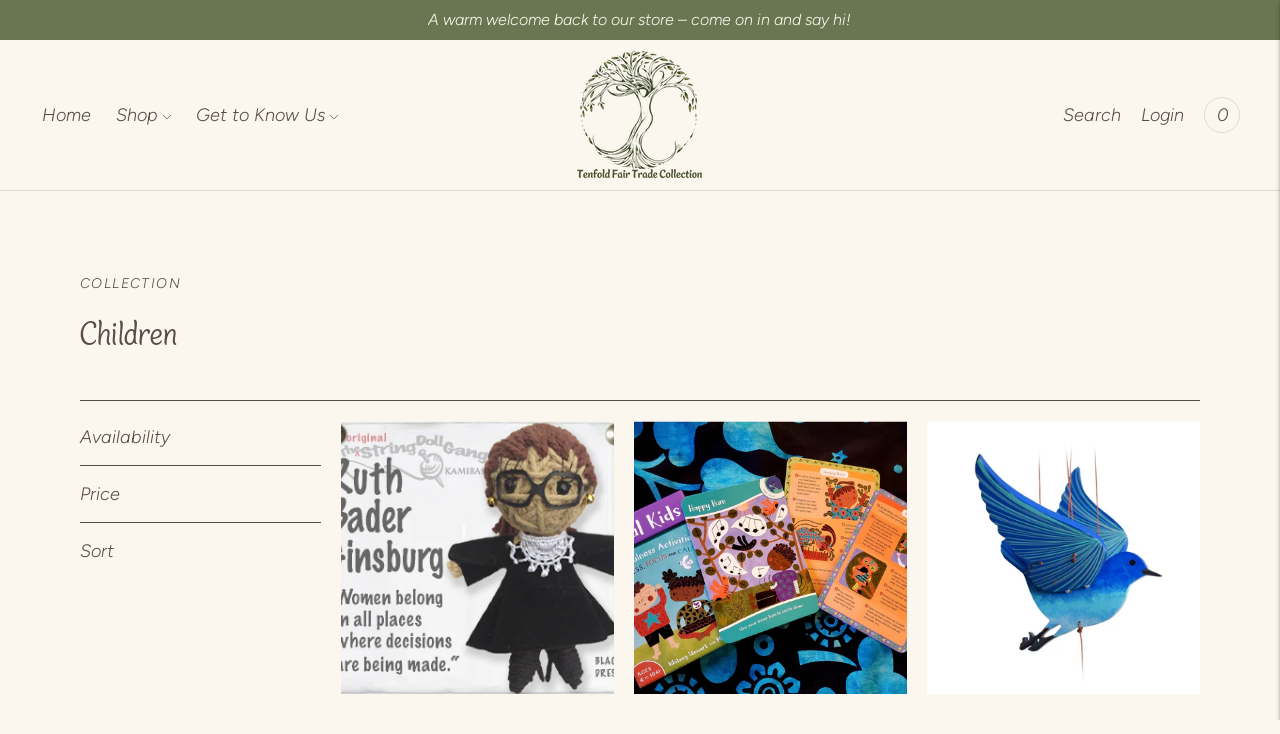

--- FILE ---
content_type: text/html; charset=utf-8
request_url: https://www.tenfoldfairtrade.com/collections/children-1
body_size: 76018
content:
<!doctype html>

<!--
      ___                       ___           ___           ___
     /  /\                     /__/\         /  /\         /  /\
    /  /:/_                    \  \:\       /  /:/        /  /::\
   /  /:/ /\  ___     ___       \  \:\     /  /:/        /  /:/\:\
  /  /:/ /:/ /__/\   /  /\  ___  \  \:\   /  /:/  ___   /  /:/  \:\
 /__/:/ /:/  \  \:\ /  /:/ /__/\  \__\:\ /__/:/  /  /\ /__/:/ \__\:\
 \  \:\/:/    \  \:\  /:/  \  \:\ /  /:/ \  \:\ /  /:/ \  \:\ /  /:/
  \  \::/      \  \:\/:/    \  \:\  /:/   \  \:\  /:/   \  \:\  /:/
   \  \:\       \  \::/      \  \:\/:/     \  \:\/:/     \  \:\/:/
    \  \:\       \__\/        \  \::/       \  \::/       \  \::/
     \__\/                     \__\/         \__\/         \__\/

--------------------------------------------------------------------
#  Lorenza v4.2.4
#  Documentation: https://fluorescent.co/help/lorenza/
#  Purchase: https://themes.shopify.com/themes/lorenza
#  A product by Fluorescent: https://fluorescent.co/
--------------------------------------------------------------------

-->

<html class="no-js" lang="en">
<head>
  <meta charset="utf-8">
  <meta http-equiv="X-UA-Compatible" content="IE=edge">
  <meta name="viewport" content="width=device-width,initial-scale=1">
  <link rel="canonical" href="https://www.tenfoldfairtrade.com/collections/children-1">
  <link rel="preconnect" href="https://cdn.shopify.com" crossorigin><link rel="preconnect" href="https://fonts.shopifycdn.com" crossorigin><link rel="shortcut icon" href="//www.tenfoldfairtrade.com/cdn/shop/files/Tenfold_Favicon_Leaf_with_no_background_32x32.png?v=1644641923" type="image/png"><title>Children
&ndash; Tenfold Fair Trade Collection</title>

  

  





  
  




<meta name="description" content="Tenfold Fair Trade Collection" />
<meta property="og:url" content="https://www.tenfoldfairtrade.com/collections/children-1">
<meta property="og:site_name" content="Tenfold Fair Trade Collection">
<meta property="og:type" content="website">
<meta property="og:title" content="Children">
<meta property="og:description" content="Tenfold Fair Trade Collection">
<meta property="og:image" content="http://www.tenfoldfairtrade.com/cdn/shop/files/Tree_Spirit_wTenfold_GRN_Font_Tagline_No_background_1200x628_pad_ffffff.png?v=1644647720">
<meta property="og:image:secure_url" content="https://www.tenfoldfairtrade.com/cdn/shop/files/Tree_Spirit_wTenfold_GRN_Font_Tagline_No_background_1200x628_pad_ffffff.png?v=1644647720">



<meta name="twitter:title" content="Children">
<meta name="twitter:description" content="Tenfold Fair Trade Collection">
<meta name="twitter:card" content="summary_large_image">
<meta name="twitter:image" content="https://www.tenfoldfairtrade.com/cdn/shop/files/Tree_Spirit_wTenfold_GRN_Font_Tagline_No_background_1200x628_pad_ffffff.png?v=1644647720">
<meta name="twitter:image:width" content="480">
<meta name="twitter:image:height" content="480">


  <script>
  console.log('THEME v4.2.4 by Fluorescent');

  document.documentElement.className = document.documentElement.className.replace('no-js', '');

  window.theme = {
    version: 'v4.2.4',
    moneyFormat: "$ {{amount}}",
    strings: {
      name: "Tenfold Fair Trade Collection",
      addToCart: "Add to cart",
      soldOut: "Sold out",
      unavailable: "Unavailable",
      quickCartCheckout: "Go to Checkout",
      collection: {
        filter: "Filter",
        sort: "Sort",
        apply: "Apply",
        show: "Show",
        manual: "Translation missing: en.collections.sort.manual",
        price_ascending: "Translation missing: en.collections.sort.price_ascending",
        price_descending: "Translation missing: en.collections.sort.price_descending",
        title_ascending: "Translation missing: en.collections.sort.title_ascending",
        title_descending: "Translation missing: en.collections.sort.title_descending",
        created_ascending: "Translation missing: en.collections.sort.created_ascending",
        created_descending: "Translation missing: en.collections.sort.created_descending",
        best_selling: "Translation missing: en.collections.sort.best_selling",
      },
      cart: {
        general: {
          currency: "Currency",
          empty: "Your cart is currently empty.",
          quantity_error: "Quantity selected exceeds current stock",
          quantity_error_updated: "Quantity selected exceeds current stock. Your cart has been updated."
        }
      },
      general: {
        menu: {
          logout: "Logout",
          login_register: "Login \/ Register"
        },
        products: {
          recently_viewed: "Recently Viewed",
          no_recently_viewed: "No recently viewed items."
        },
        search: {
          search: "Search",
          no_results: "Try checking your spelling or using different words.",
          placeholder: "Search",
          quick_search: "Quick search",
          quick_search_results: {
            one: "Result",
            other: "Results"
          },
          submit: "Submit"
        }
      },
      products: {
        product: {
          view: "View the full product",
          total_reviews: "reviews",
          write_review: "Write a review",
          share_heading: "Share",
          unavailable: "Unavailable",
          unitPrice: "Unit price",
          unitPriceSeparator: "per",
          sku: "SKU"
        }
      },
      layout: {
        cart: {
          title: "Cart"
        }
      },
      search: {
        headings: {
          articles: "Articles",
          pages: "Pages",
          products: "Products"
        },
        view_all: "View all",
        no_results: "No results were found",
        nothing_found: "Nothing found",
        no_product_results: "No product results for",
        no_page_results: "No page results for",
        no_article_results: "No article results for"
      },
      accessibility: {
        play_video: "Play",
        pause_video: "Pause",
        range_lower: "Lower",
        range_upper: "Upper"
      }
    },
    routes: {
      root: "/",
      cart: {
        base: "/cart",
        add: "/cart/add",
        change: "/cart/change",
        clear: "/cart/clear",
      },
      // Manual routes until Shopify adds support
      products: "/products",
      productRecommendations: "/recommendations/products"
    },
  }

  
</script>

  

<style>
  @font-face {
  font-family: "Abril Fatface";
  font-weight: 400;
  font-style: normal;
  src: url("//www.tenfoldfairtrade.com/cdn/fonts/abril_fatface/abrilfatface_n4.002841dd08a4d39b2c2d7fe9d598d4782afb7225.woff2") format("woff2"),
       url("//www.tenfoldfairtrade.com/cdn/fonts/abril_fatface/abrilfatface_n4.0d8f922831420cd750572c7a70f4c623018424d8.woff") format("woff");
}


  @font-face {
  font-family: Asul;
  font-weight: 400;
  font-style: normal;
  src: url("//www.tenfoldfairtrade.com/cdn/fonts/asul/asul_n4.814c5323104eaec8052c156ea81d27e4cc2ecc89.woff2") format("woff2"),
       url("//www.tenfoldfairtrade.com/cdn/fonts/asul/asul_n4.fad4580d0c2a0762bf2eec95df0ca1bba03e7345.woff") format("woff");
}

  
  

  @font-face {
  font-family: Figtree;
  font-weight: 300;
  font-style: italic;
  src: url("//www.tenfoldfairtrade.com/cdn/fonts/figtree/figtree_i3.914abbe7a583759f0a18bf02652c9ee1f4bb1c6d.woff2") format("woff2"),
       url("//www.tenfoldfairtrade.com/cdn/fonts/figtree/figtree_i3.3d7354f07ddb3c61082efcb69896c65d6c00d9fa.woff") format("woff");
}

  @font-face {
  font-family: Figtree;
  font-weight: 400;
  font-style: italic;
  src: url("//www.tenfoldfairtrade.com/cdn/fonts/figtree/figtree_i4.89f7a4275c064845c304a4cf8a4a586060656db2.woff2") format("woff2"),
       url("//www.tenfoldfairtrade.com/cdn/fonts/figtree/figtree_i4.6f955aaaafc55a22ffc1f32ecf3756859a5ad3e2.woff") format("woff");
}

  @font-face {
  font-family: Figtree;
  font-weight: 300;
  font-style: italic;
  src: url("//www.tenfoldfairtrade.com/cdn/fonts/figtree/figtree_i3.914abbe7a583759f0a18bf02652c9ee1f4bb1c6d.woff2") format("woff2"),
       url("//www.tenfoldfairtrade.com/cdn/fonts/figtree/figtree_i3.3d7354f07ddb3c61082efcb69896c65d6c00d9fa.woff") format("woff");
}

  @font-face {
  font-family: Figtree;
  font-weight: 400;
  font-style: italic;
  src: url("//www.tenfoldfairtrade.com/cdn/fonts/figtree/figtree_i4.89f7a4275c064845c304a4cf8a4a586060656db2.woff2") format("woff2"),
       url("//www.tenfoldfairtrade.com/cdn/fonts/figtree/figtree_i4.6f955aaaafc55a22ffc1f32ecf3756859a5ad3e2.woff") format("woff");
}


  
  

  :root {
    --color-accent: #6a7652;
    --color-text: #5b4c47;
    --color-text-meta: rgba(91, 76, 71, 0.7);
    --color-button-bg: #6a7652;
    --color-button-hover-bg: #5c6748;
    --color-button-active-bg: #4f583d;
    --color-bg: #fcf7ee;
    --color-bg-transparent: rgba(252, 247, 238, 0.8);
    --color-bg-contrast: #f8edd8;
    --color-bg-darker: #faf1e1;
    --color-background-meta: #f9efdd;
    --color-border: #5b4c47;
    --color-border-medium: #3e3431;
    --color-border-darker: #302825;
    --color-border-darkest: #13100f;
    --color-input-text: #5b4c47;
    --color-input-inactive-text: rgba(91, 76, 71, 0.7);
    --color-icon: #6a7652;
    --color-icon-darker: #414933;
    --color-icon-darkerest: #262b1e;
    --color-primary-button-bg: #6a7652;
    --color-primary-button-active-bg: #5c6748;
    --color-secondary-button-text: #5b4c47;
    --color-sale-badge: #6a7652;
    --color-sold-out-badge: #5b4c47;
    --color-success-message: #6a7652;
    --color-text-success: #6a7652;
    --color-error-message: #dd2200;
    --color-text-error: #dd2200;

    --color-contrast-text: #fcf7ee;
    --color-contrast-text-meta: rgba(252, 247, 238, 0.7);
    --color-contrast-bg: #6a7652;
    --color-contrast-border: #537058;
    --color-contrast-border-darker: #324435;
    --color-contrast-border-darkest: #1d271e;
    --color-contrast-input-text: #5b4c47;
    --color-contrast-input-inactive-text: rgba(91, 76, 71, 0.7);
    --color-contrast-icon: #ebd8d3;

    --color-header-text: #5b4c47;
    --color-header-bg: #fcf7ee;
    --color-header-border: #e1d8ce;
    --color-header-border-darken: #cebfae;

    --color-footer-text: #5b4c47;
    --color-footer-text-meta: rgba(91, 76, 71, 0.7);
    --color-footer-bg: #fcf7ee;
    --color-footer-border: #5b4c47;
    --color-footer-button-bg: #00730b;
    --color-footer-button-bg-lighter: #008d0d;
    --color-footer-button-text: #5b4c47;

    --color-navigation-text: #638469;
    --color-navigation-text-meta: rgba(99, 132, 105, 0.7);
    --color-navigation-bg: #fcf7ee;
    --color-navigation-bg-darker: #f8edd8;

    --color-drawer-text: #638469;
    --color-drawer-text-meta: rgba(99, 132, 105, 0.7);
    --color-drawer-bg: #fcf7ee;
    --color-drawer-bg-darker: #f8edd8;
    --color-drawer-background-meta: #f9efdd;
    --color-drawer-border: #ab8d84;
    --color-drawer-border-darker: #87665c;
    --color-drawer-border-darkest: #684f47;
    --color-drawer-input-text: #5b4c47;
    --color-drawer-input-inactive-text: rgba(91, 76, 71, 0.7);
    --color-drawer-icon: #1b5b3a;
    --color-drawer-icon-darker: #092014;

    --color-placeholder-bg: #7b6660;

    --color-bg-overlay: rgba(91, 76, 71, 0.25);

    --font-logo: "Abril Fatface", serif;
    --font-logo-weight: 400;
    --font-logo-style: normal;

    --font-heading: Asul, serif;
    --font-heading-weight: 400;
    --font-heading-style: normal;
    --font-heading-bold-weight: bold;
    --heading-font-override: blanket-light;

    --font-body: Figtree, sans-serif;
    --font-body-weight: 300;
    --font-body-style: italic;
    --font-body-bold-weight: 400;
    --body-font-override: inherit;

    --font-size-body-extra-small: 14px;
    --font-size-body-small: 16px;
    --font-size-body-base: 18px;
    --font-size-body-large: 20px;
    --font-size-body-extra-large: 24px;

    --font-size-heading-display: 46px;
    --font-size-heading-1: 40px;
    --font-size-heading-1-small: 35px;
    --font-size-heading-2: 29px;
    --font-size-heading-3: 26px;

    --font-size-button: 12px;
    --font-letter-spacing-button: 1px;

    --button-text-transform: uppercase;
    --button-border-radius: 24px;

    --section-vertical-spacing: 40px;
    --section-vertical-spacing-desktop: 80px;
    --section-vertical-spacing-tall: 80px;
    --section-vertical-spacing-tall-desktop: 160px;

    /* Shopify pay specific */
    --payment-terms-background-color: #f9efdd;
  }
</style>
  <link href="//www.tenfoldfairtrade.com/cdn/shop/t/11/assets/theme.css?v=91738115782397403011711052994" rel="stylesheet" type="text/css" media="all" />
  <style>
  .accordion__group:after {
    background-color: var(--color-icon);
    -webkit-mask: url(//www.tenfoldfairtrade.com/cdn/shop/t/11/assets/chevron-down.svg?v=14797827152027912471644551665) 50% 50% no-repeat;
    mask: url(//www.tenfoldfairtrade.com/cdn/shop/t/11/assets/chevron-down.svg?v=14797827152027912471644551665) 50% 50% no-repeat;
  }
</style>

  <script>window.performance && window.performance.mark && window.performance.mark('shopify.content_for_header.start');</script><meta name="facebook-domain-verification" content="0ezkvmrp0gt5z2n4ctbwuowrkm0wvw">
<meta name="facebook-domain-verification" content="c8vq5d3cid31ia52m8df7ssyltysnd">
<meta id="shopify-digital-wallet" name="shopify-digital-wallet" content="/9858962/digital_wallets/dialog">
<meta name="shopify-checkout-api-token" content="22482ec59c93af333aed077ae69e8b1b">
<link rel="alternate" type="application/atom+xml" title="Feed" href="/collections/children-1.atom" />
<link rel="alternate" type="application/json+oembed" href="https://www.tenfoldfairtrade.com/collections/children-1.oembed">
<script async="async" src="/checkouts/internal/preloads.js?locale=en-US"></script>
<link rel="preconnect" href="https://shop.app" crossorigin="anonymous">
<script async="async" src="https://shop.app/checkouts/internal/preloads.js?locale=en-US&shop_id=9858962" crossorigin="anonymous"></script>
<script id="apple-pay-shop-capabilities" type="application/json">{"shopId":9858962,"countryCode":"US","currencyCode":"USD","merchantCapabilities":["supports3DS"],"merchantId":"gid:\/\/shopify\/Shop\/9858962","merchantName":"Tenfold Fair Trade Collection","requiredBillingContactFields":["postalAddress","email"],"requiredShippingContactFields":["postalAddress","email"],"shippingType":"shipping","supportedNetworks":["visa","masterCard","amex","discover","elo","jcb"],"total":{"type":"pending","label":"Tenfold Fair Trade Collection","amount":"1.00"},"shopifyPaymentsEnabled":true,"supportsSubscriptions":true}</script>
<script id="shopify-features" type="application/json">{"accessToken":"22482ec59c93af333aed077ae69e8b1b","betas":["rich-media-storefront-analytics"],"domain":"www.tenfoldfairtrade.com","predictiveSearch":true,"shopId":9858962,"locale":"en"}</script>
<script>var Shopify = Shopify || {};
Shopify.shop = "ft008.myshopify.com";
Shopify.locale = "en";
Shopify.currency = {"active":"USD","rate":"1.0"};
Shopify.country = "US";
Shopify.theme = {"name":"Lorenza","id":128676331673,"schema_name":"Lorenza","schema_version":"4.2.4","theme_store_id":798,"role":"main"};
Shopify.theme.handle = "null";
Shopify.theme.style = {"id":null,"handle":null};
Shopify.cdnHost = "www.tenfoldfairtrade.com/cdn";
Shopify.routes = Shopify.routes || {};
Shopify.routes.root = "/";</script>
<script type="module">!function(o){(o.Shopify=o.Shopify||{}).modules=!0}(window);</script>
<script>!function(o){function n(){var o=[];function n(){o.push(Array.prototype.slice.apply(arguments))}return n.q=o,n}var t=o.Shopify=o.Shopify||{};t.loadFeatures=n(),t.autoloadFeatures=n()}(window);</script>
<script>
  window.ShopifyPay = window.ShopifyPay || {};
  window.ShopifyPay.apiHost = "shop.app\/pay";
  window.ShopifyPay.redirectState = null;
</script>
<script id="shop-js-analytics" type="application/json">{"pageType":"collection"}</script>
<script defer="defer" async type="module" src="//www.tenfoldfairtrade.com/cdn/shopifycloud/shop-js/modules/v2/client.init-shop-cart-sync_BdyHc3Nr.en.esm.js"></script>
<script defer="defer" async type="module" src="//www.tenfoldfairtrade.com/cdn/shopifycloud/shop-js/modules/v2/chunk.common_Daul8nwZ.esm.js"></script>
<script type="module">
  await import("//www.tenfoldfairtrade.com/cdn/shopifycloud/shop-js/modules/v2/client.init-shop-cart-sync_BdyHc3Nr.en.esm.js");
await import("//www.tenfoldfairtrade.com/cdn/shopifycloud/shop-js/modules/v2/chunk.common_Daul8nwZ.esm.js");

  window.Shopify.SignInWithShop?.initShopCartSync?.({"fedCMEnabled":true,"windoidEnabled":true});

</script>
<script>
  window.Shopify = window.Shopify || {};
  if (!window.Shopify.featureAssets) window.Shopify.featureAssets = {};
  window.Shopify.featureAssets['shop-js'] = {"shop-cart-sync":["modules/v2/client.shop-cart-sync_QYOiDySF.en.esm.js","modules/v2/chunk.common_Daul8nwZ.esm.js"],"init-fed-cm":["modules/v2/client.init-fed-cm_DchLp9rc.en.esm.js","modules/v2/chunk.common_Daul8nwZ.esm.js"],"shop-button":["modules/v2/client.shop-button_OV7bAJc5.en.esm.js","modules/v2/chunk.common_Daul8nwZ.esm.js"],"init-windoid":["modules/v2/client.init-windoid_DwxFKQ8e.en.esm.js","modules/v2/chunk.common_Daul8nwZ.esm.js"],"shop-cash-offers":["modules/v2/client.shop-cash-offers_DWtL6Bq3.en.esm.js","modules/v2/chunk.common_Daul8nwZ.esm.js","modules/v2/chunk.modal_CQq8HTM6.esm.js"],"shop-toast-manager":["modules/v2/client.shop-toast-manager_CX9r1SjA.en.esm.js","modules/v2/chunk.common_Daul8nwZ.esm.js"],"init-shop-email-lookup-coordinator":["modules/v2/client.init-shop-email-lookup-coordinator_UhKnw74l.en.esm.js","modules/v2/chunk.common_Daul8nwZ.esm.js"],"pay-button":["modules/v2/client.pay-button_DzxNnLDY.en.esm.js","modules/v2/chunk.common_Daul8nwZ.esm.js"],"avatar":["modules/v2/client.avatar_BTnouDA3.en.esm.js"],"init-shop-cart-sync":["modules/v2/client.init-shop-cart-sync_BdyHc3Nr.en.esm.js","modules/v2/chunk.common_Daul8nwZ.esm.js"],"shop-login-button":["modules/v2/client.shop-login-button_D8B466_1.en.esm.js","modules/v2/chunk.common_Daul8nwZ.esm.js","modules/v2/chunk.modal_CQq8HTM6.esm.js"],"init-customer-accounts-sign-up":["modules/v2/client.init-customer-accounts-sign-up_C8fpPm4i.en.esm.js","modules/v2/client.shop-login-button_D8B466_1.en.esm.js","modules/v2/chunk.common_Daul8nwZ.esm.js","modules/v2/chunk.modal_CQq8HTM6.esm.js"],"init-shop-for-new-customer-accounts":["modules/v2/client.init-shop-for-new-customer-accounts_CVTO0Ztu.en.esm.js","modules/v2/client.shop-login-button_D8B466_1.en.esm.js","modules/v2/chunk.common_Daul8nwZ.esm.js","modules/v2/chunk.modal_CQq8HTM6.esm.js"],"init-customer-accounts":["modules/v2/client.init-customer-accounts_dRgKMfrE.en.esm.js","modules/v2/client.shop-login-button_D8B466_1.en.esm.js","modules/v2/chunk.common_Daul8nwZ.esm.js","modules/v2/chunk.modal_CQq8HTM6.esm.js"],"shop-follow-button":["modules/v2/client.shop-follow-button_CkZpjEct.en.esm.js","modules/v2/chunk.common_Daul8nwZ.esm.js","modules/v2/chunk.modal_CQq8HTM6.esm.js"],"lead-capture":["modules/v2/client.lead-capture_BntHBhfp.en.esm.js","modules/v2/chunk.common_Daul8nwZ.esm.js","modules/v2/chunk.modal_CQq8HTM6.esm.js"],"checkout-modal":["modules/v2/client.checkout-modal_CfxcYbTm.en.esm.js","modules/v2/chunk.common_Daul8nwZ.esm.js","modules/v2/chunk.modal_CQq8HTM6.esm.js"],"shop-login":["modules/v2/client.shop-login_Da4GZ2H6.en.esm.js","modules/v2/chunk.common_Daul8nwZ.esm.js","modules/v2/chunk.modal_CQq8HTM6.esm.js"],"payment-terms":["modules/v2/client.payment-terms_MV4M3zvL.en.esm.js","modules/v2/chunk.common_Daul8nwZ.esm.js","modules/v2/chunk.modal_CQq8HTM6.esm.js"]};
</script>
<script>(function() {
  var isLoaded = false;
  function asyncLoad() {
    if (isLoaded) return;
    isLoaded = true;
    var urls = ["\/\/cdn.shopify.com\/proxy\/fc42de25d38e710e1a41727ee27ba57453b4d7222a2b6aa461a04066ead1c218\/dev.giftkart.app\/scripts.js?shop=ft008.myshopify.com\u0026sp-cache-control=cHVibGljLCBtYXgtYWdlPTkwMA"];
    for (var i = 0; i < urls.length; i++) {
      var s = document.createElement('script');
      s.type = 'text/javascript';
      s.async = true;
      s.src = urls[i];
      var x = document.getElementsByTagName('script')[0];
      x.parentNode.insertBefore(s, x);
    }
  };
  if(window.attachEvent) {
    window.attachEvent('onload', asyncLoad);
  } else {
    window.addEventListener('load', asyncLoad, false);
  }
})();</script>
<script id="__st">var __st={"a":9858962,"offset":-18000,"reqid":"98c0d661-f8de-4df4-a98b-c2d0bd82a67f-1769025063","pageurl":"www.tenfoldfairtrade.com\/collections\/children-1","u":"b1b6e60411e1","p":"collection","rtyp":"collection","rid":319173132441};</script>
<script>window.ShopifyPaypalV4VisibilityTracking = true;</script>
<script id="captcha-bootstrap">!function(){'use strict';const t='contact',e='account',n='new_comment',o=[[t,t],['blogs',n],['comments',n],[t,'customer']],c=[[e,'customer_login'],[e,'guest_login'],[e,'recover_customer_password'],[e,'create_customer']],r=t=>t.map((([t,e])=>`form[action*='/${t}']:not([data-nocaptcha='true']) input[name='form_type'][value='${e}']`)).join(','),a=t=>()=>t?[...document.querySelectorAll(t)].map((t=>t.form)):[];function s(){const t=[...o],e=r(t);return a(e)}const i='password',u='form_key',d=['recaptcha-v3-token','g-recaptcha-response','h-captcha-response',i],f=()=>{try{return window.sessionStorage}catch{return}},m='__shopify_v',_=t=>t.elements[u];function p(t,e,n=!1){try{const o=window.sessionStorage,c=JSON.parse(o.getItem(e)),{data:r}=function(t){const{data:e,action:n}=t;return t[m]||n?{data:e,action:n}:{data:t,action:n}}(c);for(const[e,n]of Object.entries(r))t.elements[e]&&(t.elements[e].value=n);n&&o.removeItem(e)}catch(o){console.error('form repopulation failed',{error:o})}}const l='form_type',E='cptcha';function T(t){t.dataset[E]=!0}const w=window,h=w.document,L='Shopify',v='ce_forms',y='captcha';let A=!1;((t,e)=>{const n=(g='f06e6c50-85a8-45c8-87d0-21a2b65856fe',I='https://cdn.shopify.com/shopifycloud/storefront-forms-hcaptcha/ce_storefront_forms_captcha_hcaptcha.v1.5.2.iife.js',D={infoText:'Protected by hCaptcha',privacyText:'Privacy',termsText:'Terms'},(t,e,n)=>{const o=w[L][v],c=o.bindForm;if(c)return c(t,g,e,D).then(n);var r;o.q.push([[t,g,e,D],n]),r=I,A||(h.body.append(Object.assign(h.createElement('script'),{id:'captcha-provider',async:!0,src:r})),A=!0)});var g,I,D;w[L]=w[L]||{},w[L][v]=w[L][v]||{},w[L][v].q=[],w[L][y]=w[L][y]||{},w[L][y].protect=function(t,e){n(t,void 0,e),T(t)},Object.freeze(w[L][y]),function(t,e,n,w,h,L){const[v,y,A,g]=function(t,e,n){const i=e?o:[],u=t?c:[],d=[...i,...u],f=r(d),m=r(i),_=r(d.filter((([t,e])=>n.includes(e))));return[a(f),a(m),a(_),s()]}(w,h,L),I=t=>{const e=t.target;return e instanceof HTMLFormElement?e:e&&e.form},D=t=>v().includes(t);t.addEventListener('submit',(t=>{const e=I(t);if(!e)return;const n=D(e)&&!e.dataset.hcaptchaBound&&!e.dataset.recaptchaBound,o=_(e),c=g().includes(e)&&(!o||!o.value);(n||c)&&t.preventDefault(),c&&!n&&(function(t){try{if(!f())return;!function(t){const e=f();if(!e)return;const n=_(t);if(!n)return;const o=n.value;o&&e.removeItem(o)}(t);const e=Array.from(Array(32),(()=>Math.random().toString(36)[2])).join('');!function(t,e){_(t)||t.append(Object.assign(document.createElement('input'),{type:'hidden',name:u})),t.elements[u].value=e}(t,e),function(t,e){const n=f();if(!n)return;const o=[...t.querySelectorAll(`input[type='${i}']`)].map((({name:t})=>t)),c=[...d,...o],r={};for(const[a,s]of new FormData(t).entries())c.includes(a)||(r[a]=s);n.setItem(e,JSON.stringify({[m]:1,action:t.action,data:r}))}(t,e)}catch(e){console.error('failed to persist form',e)}}(e),e.submit())}));const S=(t,e)=>{t&&!t.dataset[E]&&(n(t,e.some((e=>e===t))),T(t))};for(const o of['focusin','change'])t.addEventListener(o,(t=>{const e=I(t);D(e)&&S(e,y())}));const B=e.get('form_key'),M=e.get(l),P=B&&M;t.addEventListener('DOMContentLoaded',(()=>{const t=y();if(P)for(const e of t)e.elements[l].value===M&&p(e,B);[...new Set([...A(),...v().filter((t=>'true'===t.dataset.shopifyCaptcha))])].forEach((e=>S(e,t)))}))}(h,new URLSearchParams(w.location.search),n,t,e,['guest_login'])})(!0,!0)}();</script>
<script integrity="sha256-4kQ18oKyAcykRKYeNunJcIwy7WH5gtpwJnB7kiuLZ1E=" data-source-attribution="shopify.loadfeatures" defer="defer" src="//www.tenfoldfairtrade.com/cdn/shopifycloud/storefront/assets/storefront/load_feature-a0a9edcb.js" crossorigin="anonymous"></script>
<script crossorigin="anonymous" defer="defer" src="//www.tenfoldfairtrade.com/cdn/shopifycloud/storefront/assets/shopify_pay/storefront-65b4c6d7.js?v=20250812"></script>
<script data-source-attribution="shopify.dynamic_checkout.dynamic.init">var Shopify=Shopify||{};Shopify.PaymentButton=Shopify.PaymentButton||{isStorefrontPortableWallets:!0,init:function(){window.Shopify.PaymentButton.init=function(){};var t=document.createElement("script");t.src="https://www.tenfoldfairtrade.com/cdn/shopifycloud/portable-wallets/latest/portable-wallets.en.js",t.type="module",document.head.appendChild(t)}};
</script>
<script data-source-attribution="shopify.dynamic_checkout.buyer_consent">
  function portableWalletsHideBuyerConsent(e){var t=document.getElementById("shopify-buyer-consent"),n=document.getElementById("shopify-subscription-policy-button");t&&n&&(t.classList.add("hidden"),t.setAttribute("aria-hidden","true"),n.removeEventListener("click",e))}function portableWalletsShowBuyerConsent(e){var t=document.getElementById("shopify-buyer-consent"),n=document.getElementById("shopify-subscription-policy-button");t&&n&&(t.classList.remove("hidden"),t.removeAttribute("aria-hidden"),n.addEventListener("click",e))}window.Shopify?.PaymentButton&&(window.Shopify.PaymentButton.hideBuyerConsent=portableWalletsHideBuyerConsent,window.Shopify.PaymentButton.showBuyerConsent=portableWalletsShowBuyerConsent);
</script>
<script data-source-attribution="shopify.dynamic_checkout.cart.bootstrap">document.addEventListener("DOMContentLoaded",(function(){function t(){return document.querySelector("shopify-accelerated-checkout-cart, shopify-accelerated-checkout")}if(t())Shopify.PaymentButton.init();else{new MutationObserver((function(e,n){t()&&(Shopify.PaymentButton.init(),n.disconnect())})).observe(document.body,{childList:!0,subtree:!0})}}));
</script>
<link id="shopify-accelerated-checkout-styles" rel="stylesheet" media="screen" href="https://www.tenfoldfairtrade.com/cdn/shopifycloud/portable-wallets/latest/accelerated-checkout-backwards-compat.css" crossorigin="anonymous">
<style id="shopify-accelerated-checkout-cart">
        #shopify-buyer-consent {
  margin-top: 1em;
  display: inline-block;
  width: 100%;
}

#shopify-buyer-consent.hidden {
  display: none;
}

#shopify-subscription-policy-button {
  background: none;
  border: none;
  padding: 0;
  text-decoration: underline;
  font-size: inherit;
  cursor: pointer;
}

#shopify-subscription-policy-button::before {
  box-shadow: none;
}

      </style>

<script>window.performance && window.performance.mark && window.performance.mark('shopify.content_for_header.end');</script>
<link href="https://monorail-edge.shopifysvc.com" rel="dns-prefetch">
<script>(function(){if ("sendBeacon" in navigator && "performance" in window) {try {var session_token_from_headers = performance.getEntriesByType('navigation')[0].serverTiming.find(x => x.name == '_s').description;} catch {var session_token_from_headers = undefined;}var session_cookie_matches = document.cookie.match(/_shopify_s=([^;]*)/);var session_token_from_cookie = session_cookie_matches && session_cookie_matches.length === 2 ? session_cookie_matches[1] : "";var session_token = session_token_from_headers || session_token_from_cookie || "";function handle_abandonment_event(e) {var entries = performance.getEntries().filter(function(entry) {return /monorail-edge.shopifysvc.com/.test(entry.name);});if (!window.abandonment_tracked && entries.length === 0) {window.abandonment_tracked = true;var currentMs = Date.now();var navigation_start = performance.timing.navigationStart;var payload = {shop_id: 9858962,url: window.location.href,navigation_start,duration: currentMs - navigation_start,session_token,page_type: "collection"};window.navigator.sendBeacon("https://monorail-edge.shopifysvc.com/v1/produce", JSON.stringify({schema_id: "online_store_buyer_site_abandonment/1.1",payload: payload,metadata: {event_created_at_ms: currentMs,event_sent_at_ms: currentMs}}));}}window.addEventListener('pagehide', handle_abandonment_event);}}());</script>
<script id="web-pixels-manager-setup">(function e(e,d,r,n,o){if(void 0===o&&(o={}),!Boolean(null===(a=null===(i=window.Shopify)||void 0===i?void 0:i.analytics)||void 0===a?void 0:a.replayQueue)){var i,a;window.Shopify=window.Shopify||{};var t=window.Shopify;t.analytics=t.analytics||{};var s=t.analytics;s.replayQueue=[],s.publish=function(e,d,r){return s.replayQueue.push([e,d,r]),!0};try{self.performance.mark("wpm:start")}catch(e){}var l=function(){var e={modern:/Edge?\/(1{2}[4-9]|1[2-9]\d|[2-9]\d{2}|\d{4,})\.\d+(\.\d+|)|Firefox\/(1{2}[4-9]|1[2-9]\d|[2-9]\d{2}|\d{4,})\.\d+(\.\d+|)|Chrom(ium|e)\/(9{2}|\d{3,})\.\d+(\.\d+|)|(Maci|X1{2}).+ Version\/(15\.\d+|(1[6-9]|[2-9]\d|\d{3,})\.\d+)([,.]\d+|)( \(\w+\)|)( Mobile\/\w+|) Safari\/|Chrome.+OPR\/(9{2}|\d{3,})\.\d+\.\d+|(CPU[ +]OS|iPhone[ +]OS|CPU[ +]iPhone|CPU IPhone OS|CPU iPad OS)[ +]+(15[._]\d+|(1[6-9]|[2-9]\d|\d{3,})[._]\d+)([._]\d+|)|Android:?[ /-](13[3-9]|1[4-9]\d|[2-9]\d{2}|\d{4,})(\.\d+|)(\.\d+|)|Android.+Firefox\/(13[5-9]|1[4-9]\d|[2-9]\d{2}|\d{4,})\.\d+(\.\d+|)|Android.+Chrom(ium|e)\/(13[3-9]|1[4-9]\d|[2-9]\d{2}|\d{4,})\.\d+(\.\d+|)|SamsungBrowser\/([2-9]\d|\d{3,})\.\d+/,legacy:/Edge?\/(1[6-9]|[2-9]\d|\d{3,})\.\d+(\.\d+|)|Firefox\/(5[4-9]|[6-9]\d|\d{3,})\.\d+(\.\d+|)|Chrom(ium|e)\/(5[1-9]|[6-9]\d|\d{3,})\.\d+(\.\d+|)([\d.]+$|.*Safari\/(?![\d.]+ Edge\/[\d.]+$))|(Maci|X1{2}).+ Version\/(10\.\d+|(1[1-9]|[2-9]\d|\d{3,})\.\d+)([,.]\d+|)( \(\w+\)|)( Mobile\/\w+|) Safari\/|Chrome.+OPR\/(3[89]|[4-9]\d|\d{3,})\.\d+\.\d+|(CPU[ +]OS|iPhone[ +]OS|CPU[ +]iPhone|CPU IPhone OS|CPU iPad OS)[ +]+(10[._]\d+|(1[1-9]|[2-9]\d|\d{3,})[._]\d+)([._]\d+|)|Android:?[ /-](13[3-9]|1[4-9]\d|[2-9]\d{2}|\d{4,})(\.\d+|)(\.\d+|)|Mobile Safari.+OPR\/([89]\d|\d{3,})\.\d+\.\d+|Android.+Firefox\/(13[5-9]|1[4-9]\d|[2-9]\d{2}|\d{4,})\.\d+(\.\d+|)|Android.+Chrom(ium|e)\/(13[3-9]|1[4-9]\d|[2-9]\d{2}|\d{4,})\.\d+(\.\d+|)|Android.+(UC? ?Browser|UCWEB|U3)[ /]?(15\.([5-9]|\d{2,})|(1[6-9]|[2-9]\d|\d{3,})\.\d+)\.\d+|SamsungBrowser\/(5\.\d+|([6-9]|\d{2,})\.\d+)|Android.+MQ{2}Browser\/(14(\.(9|\d{2,})|)|(1[5-9]|[2-9]\d|\d{3,})(\.\d+|))(\.\d+|)|K[Aa][Ii]OS\/(3\.\d+|([4-9]|\d{2,})\.\d+)(\.\d+|)/},d=e.modern,r=e.legacy,n=navigator.userAgent;return n.match(d)?"modern":n.match(r)?"legacy":"unknown"}(),u="modern"===l?"modern":"legacy",c=(null!=n?n:{modern:"",legacy:""})[u],f=function(e){return[e.baseUrl,"/wpm","/b",e.hashVersion,"modern"===e.buildTarget?"m":"l",".js"].join("")}({baseUrl:d,hashVersion:r,buildTarget:u}),m=function(e){var d=e.version,r=e.bundleTarget,n=e.surface,o=e.pageUrl,i=e.monorailEndpoint;return{emit:function(e){var a=e.status,t=e.errorMsg,s=(new Date).getTime(),l=JSON.stringify({metadata:{event_sent_at_ms:s},events:[{schema_id:"web_pixels_manager_load/3.1",payload:{version:d,bundle_target:r,page_url:o,status:a,surface:n,error_msg:t},metadata:{event_created_at_ms:s}}]});if(!i)return console&&console.warn&&console.warn("[Web Pixels Manager] No Monorail endpoint provided, skipping logging."),!1;try{return self.navigator.sendBeacon.bind(self.navigator)(i,l)}catch(e){}var u=new XMLHttpRequest;try{return u.open("POST",i,!0),u.setRequestHeader("Content-Type","text/plain"),u.send(l),!0}catch(e){return console&&console.warn&&console.warn("[Web Pixels Manager] Got an unhandled error while logging to Monorail."),!1}}}}({version:r,bundleTarget:l,surface:e.surface,pageUrl:self.location.href,monorailEndpoint:e.monorailEndpoint});try{o.browserTarget=l,function(e){var d=e.src,r=e.async,n=void 0===r||r,o=e.onload,i=e.onerror,a=e.sri,t=e.scriptDataAttributes,s=void 0===t?{}:t,l=document.createElement("script"),u=document.querySelector("head"),c=document.querySelector("body");if(l.async=n,l.src=d,a&&(l.integrity=a,l.crossOrigin="anonymous"),s)for(var f in s)if(Object.prototype.hasOwnProperty.call(s,f))try{l.dataset[f]=s[f]}catch(e){}if(o&&l.addEventListener("load",o),i&&l.addEventListener("error",i),u)u.appendChild(l);else{if(!c)throw new Error("Did not find a head or body element to append the script");c.appendChild(l)}}({src:f,async:!0,onload:function(){if(!function(){var e,d;return Boolean(null===(d=null===(e=window.Shopify)||void 0===e?void 0:e.analytics)||void 0===d?void 0:d.initialized)}()){var d=window.webPixelsManager.init(e)||void 0;if(d){var r=window.Shopify.analytics;r.replayQueue.forEach((function(e){var r=e[0],n=e[1],o=e[2];d.publishCustomEvent(r,n,o)})),r.replayQueue=[],r.publish=d.publishCustomEvent,r.visitor=d.visitor,r.initialized=!0}}},onerror:function(){return m.emit({status:"failed",errorMsg:"".concat(f," has failed to load")})},sri:function(e){var d=/^sha384-[A-Za-z0-9+/=]+$/;return"string"==typeof e&&d.test(e)}(c)?c:"",scriptDataAttributes:o}),m.emit({status:"loading"})}catch(e){m.emit({status:"failed",errorMsg:(null==e?void 0:e.message)||"Unknown error"})}}})({shopId: 9858962,storefrontBaseUrl: "https://www.tenfoldfairtrade.com",extensionsBaseUrl: "https://extensions.shopifycdn.com/cdn/shopifycloud/web-pixels-manager",monorailEndpoint: "https://monorail-edge.shopifysvc.com/unstable/produce_batch",surface: "storefront-renderer",enabledBetaFlags: ["2dca8a86"],webPixelsConfigList: [{"id":"527696025","configuration":"{\"config\":\"{\\\"pixel_id\\\":\\\"G-ME96KGH9KZ\\\",\\\"gtag_events\\\":[{\\\"type\\\":\\\"purchase\\\",\\\"action_label\\\":\\\"G-ME96KGH9KZ\\\"},{\\\"type\\\":\\\"page_view\\\",\\\"action_label\\\":\\\"G-ME96KGH9KZ\\\"},{\\\"type\\\":\\\"view_item\\\",\\\"action_label\\\":\\\"G-ME96KGH9KZ\\\"},{\\\"type\\\":\\\"search\\\",\\\"action_label\\\":\\\"G-ME96KGH9KZ\\\"},{\\\"type\\\":\\\"add_to_cart\\\",\\\"action_label\\\":\\\"G-ME96KGH9KZ\\\"},{\\\"type\\\":\\\"begin_checkout\\\",\\\"action_label\\\":\\\"G-ME96KGH9KZ\\\"},{\\\"type\\\":\\\"add_payment_info\\\",\\\"action_label\\\":\\\"G-ME96KGH9KZ\\\"}],\\\"enable_monitoring_mode\\\":false}\"}","eventPayloadVersion":"v1","runtimeContext":"OPEN","scriptVersion":"b2a88bafab3e21179ed38636efcd8a93","type":"APP","apiClientId":1780363,"privacyPurposes":[],"dataSharingAdjustments":{"protectedCustomerApprovalScopes":["read_customer_address","read_customer_email","read_customer_name","read_customer_personal_data","read_customer_phone"]}},{"id":"191627417","configuration":"{\"pixel_id\":\"353134689012553\",\"pixel_type\":\"facebook_pixel\",\"metaapp_system_user_token\":\"-\"}","eventPayloadVersion":"v1","runtimeContext":"OPEN","scriptVersion":"ca16bc87fe92b6042fbaa3acc2fbdaa6","type":"APP","apiClientId":2329312,"privacyPurposes":["ANALYTICS","MARKETING","SALE_OF_DATA"],"dataSharingAdjustments":{"protectedCustomerApprovalScopes":["read_customer_address","read_customer_email","read_customer_name","read_customer_personal_data","read_customer_phone"]}},{"id":"shopify-app-pixel","configuration":"{}","eventPayloadVersion":"v1","runtimeContext":"STRICT","scriptVersion":"0450","apiClientId":"shopify-pixel","type":"APP","privacyPurposes":["ANALYTICS","MARKETING"]},{"id":"shopify-custom-pixel","eventPayloadVersion":"v1","runtimeContext":"LAX","scriptVersion":"0450","apiClientId":"shopify-pixel","type":"CUSTOM","privacyPurposes":["ANALYTICS","MARKETING"]}],isMerchantRequest: false,initData: {"shop":{"name":"Tenfold Fair Trade Collection","paymentSettings":{"currencyCode":"USD"},"myshopifyDomain":"ft008.myshopify.com","countryCode":"US","storefrontUrl":"https:\/\/www.tenfoldfairtrade.com"},"customer":null,"cart":null,"checkout":null,"productVariants":[],"purchasingCompany":null},},"https://www.tenfoldfairtrade.com/cdn","fcfee988w5aeb613cpc8e4bc33m6693e112",{"modern":"","legacy":""},{"shopId":"9858962","storefrontBaseUrl":"https:\/\/www.tenfoldfairtrade.com","extensionBaseUrl":"https:\/\/extensions.shopifycdn.com\/cdn\/shopifycloud\/web-pixels-manager","surface":"storefront-renderer","enabledBetaFlags":"[\"2dca8a86\"]","isMerchantRequest":"false","hashVersion":"fcfee988w5aeb613cpc8e4bc33m6693e112","publish":"custom","events":"[[\"page_viewed\",{}],[\"collection_viewed\",{\"collection\":{\"id\":\"319173132441\",\"title\":\"Children\",\"productVariants\":[{\"price\":{\"amount\":12.0,\"currencyCode\":\"USD\"},\"product\":{\"title\":\"Ruth Bader Ginsberg String Doll Keychain\",\"vendor\":\"Kamibashi\",\"id\":\"5720208048281\",\"untranslatedTitle\":\"Ruth Bader Ginsberg String Doll Keychain\",\"url\":\"\/products\/ruth-bader-ginsberg-notorious-r-b-g-string-doll-keychain\",\"type\":\"Accessories\"},\"id\":\"36408149901465\",\"image\":{\"src\":\"\/\/www.tenfoldfairtrade.com\/cdn\/shop\/products\/sd1279_ruth.jpg?v=1601171120\"},\"sku\":\"001196\",\"title\":\"Default Title\",\"untranslatedTitle\":\"Default Title\"},{\"price\":{\"amount\":16.99,\"currencyCode\":\"USD\"},\"product\":{\"title\":\"Mindful Kids Activity Deck\",\"vendor\":\"Barefoot Kids\",\"id\":\"4619890196573\",\"untranslatedTitle\":\"Mindful Kids Activity Deck\",\"url\":\"\/products\/mindful-kids-the-one-of-a-kind-mindfulness-activity-deck-for-kids\",\"type\":\"Activity Card Deck\"},\"id\":\"32226491400285\",\"image\":{\"src\":\"\/\/www.tenfoldfairtrade.com\/cdn\/shop\/products\/MindfulKids_4d34d170-73b8-4032-940f-ec1eb024d3a9.jpg?v=1586468874\"},\"sku\":\"007773\",\"title\":\"Default Title\",\"untranslatedTitle\":\"Default Title\"},{\"price\":{\"amount\":48.0,\"currencyCode\":\"USD\"},\"product\":{\"title\":\"Blue Bird of Happiness Mobile\",\"vendor\":\"Tulia's Artisan Gallery\",\"id\":\"7333628641433\",\"untranslatedTitle\":\"Blue Bird of Happiness Mobile\",\"url\":\"\/products\/blue-bird-of-happiness-mobile\",\"type\":\"Decor\"},\"id\":\"41942549725337\",\"image\":{\"src\":\"\/\/www.tenfoldfairtrade.com\/cdn\/shop\/products\/bluebird.jpg?v=1647562084\"},\"sku\":\"005087\",\"title\":\"Default Title\",\"untranslatedTitle\":\"Default Title\"},{\"price\":{\"amount\":8.0,\"currencyCode\":\"USD\"},\"product\":{\"title\":\"Octopus Teaser Cat Toy\",\"vendor\":\"Tenfold Fair Trade Collection\",\"id\":\"8486945489049\",\"untranslatedTitle\":\"Octopus Teaser Cat Toy\",\"url\":\"\/products\/octopus-teaser-cat-toy\",\"type\":\"\"},\"id\":\"45577779019929\",\"image\":{\"src\":\"\/\/www.tenfoldfairtrade.com\/cdn\/shop\/files\/55243541f87e671cfe34dd5dd1b2579c122c64eab2067e88eb98e3375b67d914.webp?v=1752611206\"},\"sku\":\"005038\",\"title\":\"Default Title\",\"untranslatedTitle\":\"Default Title\"},{\"price\":{\"amount\":39.0,\"currencyCode\":\"USD\"},\"product\":{\"title\":\"Hand Felted Mushroom Garland\",\"vendor\":\"Ganesh Himal\",\"id\":\"7580140503193\",\"untranslatedTitle\":\"Hand Felted Mushroom Garland\",\"url\":\"\/products\/adorable-hand-felted-mushroom-garland\",\"type\":\"Home decor\"},\"id\":\"42830637662361\",\"image\":{\"src\":\"\/\/www.tenfoldfairtrade.com\/cdn\/shop\/products\/mushrooms-1_70137c7b-4dd9-4078-b2bc-db7700be5eef.png?v=1669249450\"},\"sku\":\"001470\",\"title\":\"Default Title\",\"untranslatedTitle\":\"Default Title\"},{\"price\":{\"amount\":14.95,\"currencyCode\":\"USD\"},\"product\":{\"title\":\"Indoor MayaFlya (Pocket Disc)\",\"vendor\":\"Buena Onda Games\",\"id\":\"7240342372505\",\"untranslatedTitle\":\"Indoor MayaFlya (Pocket Disc)\",\"url\":\"\/products\/indoor-mayaflya-pocket-disc\",\"type\":\"Indoor Games\"},\"id\":\"41663723798681\",\"image\":{\"src\":\"\/\/www.tenfoldfairtrade.com\/cdn\/shop\/products\/indoorpockeddisk.jpg?v=1641059739\"},\"sku\":\"005565\",\"title\":\"Default Title\",\"untranslatedTitle\":\"Default Title\"},{\"price\":{\"amount\":19.95,\"currencyCode\":\"USD\"},\"product\":{\"title\":\"Sport MayaFlya (Pocket Disc)\",\"vendor\":\"Buena Onda Games\",\"id\":\"7240344502425\",\"untranslatedTitle\":\"Sport MayaFlya (Pocket Disc)\",\"url\":\"\/products\/mayaflya-pocket-disc-sports-edition\",\"type\":\"Indoor Games\"},\"id\":\"41663733629081\",\"image\":{\"src\":\"\/\/www.tenfoldfairtrade.com\/cdn\/shop\/products\/pdse.jpg?v=1641060003\"},\"sku\":\"004991\",\"title\":\"Default Title\",\"untranslatedTitle\":\"Default Title\"},{\"price\":{\"amount\":14.0,\"currencyCode\":\"USD\"},\"product\":{\"title\":\"Pine Crayon Bundles\",\"vendor\":\"Minga\",\"id\":\"7618463695001\",\"untranslatedTitle\":\"Pine Crayon Bundles\",\"url\":\"\/products\/pine-crayon-bundles\",\"type\":\"Children, Stationary\"},\"id\":\"42979123069081\",\"image\":{\"src\":\"\/\/www.tenfoldfairtrade.com\/cdn\/shop\/products\/47801-1.jpg?v=1675714056\"},\"sku\":\"002411\",\"title\":\"Default Title\",\"untranslatedTitle\":\"Default Title\"}]}}]]"});</script><script>
  window.ShopifyAnalytics = window.ShopifyAnalytics || {};
  window.ShopifyAnalytics.meta = window.ShopifyAnalytics.meta || {};
  window.ShopifyAnalytics.meta.currency = 'USD';
  var meta = {"products":[{"id":5720208048281,"gid":"gid:\/\/shopify\/Product\/5720208048281","vendor":"Kamibashi","type":"Accessories","handle":"ruth-bader-ginsberg-notorious-r-b-g-string-doll-keychain","variants":[{"id":36408149901465,"price":1200,"name":"Ruth Bader Ginsberg String Doll Keychain","public_title":null,"sku":"001196"}],"remote":false},{"id":4619890196573,"gid":"gid:\/\/shopify\/Product\/4619890196573","vendor":"Barefoot Kids","type":"Activity Card Deck","handle":"mindful-kids-the-one-of-a-kind-mindfulness-activity-deck-for-kids","variants":[{"id":32226491400285,"price":1699,"name":"Mindful Kids Activity Deck","public_title":null,"sku":"007773"}],"remote":false},{"id":7333628641433,"gid":"gid:\/\/shopify\/Product\/7333628641433","vendor":"Tulia's Artisan Gallery","type":"Decor","handle":"blue-bird-of-happiness-mobile","variants":[{"id":41942549725337,"price":4800,"name":"Blue Bird of Happiness Mobile","public_title":null,"sku":"005087"}],"remote":false},{"id":8486945489049,"gid":"gid:\/\/shopify\/Product\/8486945489049","vendor":"Tenfold Fair Trade Collection","type":"","handle":"octopus-teaser-cat-toy","variants":[{"id":45577779019929,"price":800,"name":"Octopus Teaser Cat Toy","public_title":null,"sku":"005038"}],"remote":false},{"id":7580140503193,"gid":"gid:\/\/shopify\/Product\/7580140503193","vendor":"Ganesh Himal","type":"Home decor","handle":"adorable-hand-felted-mushroom-garland","variants":[{"id":42830637662361,"price":3900,"name":"Hand Felted Mushroom Garland","public_title":null,"sku":"001470"}],"remote":false},{"id":7240342372505,"gid":"gid:\/\/shopify\/Product\/7240342372505","vendor":"Buena Onda Games","type":"Indoor Games","handle":"indoor-mayaflya-pocket-disc","variants":[{"id":41663723798681,"price":1495,"name":"Indoor MayaFlya (Pocket Disc)","public_title":null,"sku":"005565"}],"remote":false},{"id":7240344502425,"gid":"gid:\/\/shopify\/Product\/7240344502425","vendor":"Buena Onda Games","type":"Indoor Games","handle":"mayaflya-pocket-disc-sports-edition","variants":[{"id":41663733629081,"price":1995,"name":"Sport MayaFlya (Pocket Disc)","public_title":null,"sku":"004991"}],"remote":false},{"id":7618463695001,"gid":"gid:\/\/shopify\/Product\/7618463695001","vendor":"Minga","type":"Children, Stationary","handle":"pine-crayon-bundles","variants":[{"id":42979123069081,"price":1400,"name":"Pine Crayon Bundles","public_title":null,"sku":"002411"}],"remote":false}],"page":{"pageType":"collection","resourceType":"collection","resourceId":319173132441,"requestId":"98c0d661-f8de-4df4-a98b-c2d0bd82a67f-1769025063"}};
  for (var attr in meta) {
    window.ShopifyAnalytics.meta[attr] = meta[attr];
  }
</script>
<script class="analytics">
  (function () {
    var customDocumentWrite = function(content) {
      var jquery = null;

      if (window.jQuery) {
        jquery = window.jQuery;
      } else if (window.Checkout && window.Checkout.$) {
        jquery = window.Checkout.$;
      }

      if (jquery) {
        jquery('body').append(content);
      }
    };

    var hasLoggedConversion = function(token) {
      if (token) {
        return document.cookie.indexOf('loggedConversion=' + token) !== -1;
      }
      return false;
    }

    var setCookieIfConversion = function(token) {
      if (token) {
        var twoMonthsFromNow = new Date(Date.now());
        twoMonthsFromNow.setMonth(twoMonthsFromNow.getMonth() + 2);

        document.cookie = 'loggedConversion=' + token + '; expires=' + twoMonthsFromNow;
      }
    }

    var trekkie = window.ShopifyAnalytics.lib = window.trekkie = window.trekkie || [];
    if (trekkie.integrations) {
      return;
    }
    trekkie.methods = [
      'identify',
      'page',
      'ready',
      'track',
      'trackForm',
      'trackLink'
    ];
    trekkie.factory = function(method) {
      return function() {
        var args = Array.prototype.slice.call(arguments);
        args.unshift(method);
        trekkie.push(args);
        return trekkie;
      };
    };
    for (var i = 0; i < trekkie.methods.length; i++) {
      var key = trekkie.methods[i];
      trekkie[key] = trekkie.factory(key);
    }
    trekkie.load = function(config) {
      trekkie.config = config || {};
      trekkie.config.initialDocumentCookie = document.cookie;
      var first = document.getElementsByTagName('script')[0];
      var script = document.createElement('script');
      script.type = 'text/javascript';
      script.onerror = function(e) {
        var scriptFallback = document.createElement('script');
        scriptFallback.type = 'text/javascript';
        scriptFallback.onerror = function(error) {
                var Monorail = {
      produce: function produce(monorailDomain, schemaId, payload) {
        var currentMs = new Date().getTime();
        var event = {
          schema_id: schemaId,
          payload: payload,
          metadata: {
            event_created_at_ms: currentMs,
            event_sent_at_ms: currentMs
          }
        };
        return Monorail.sendRequest("https://" + monorailDomain + "/v1/produce", JSON.stringify(event));
      },
      sendRequest: function sendRequest(endpointUrl, payload) {
        // Try the sendBeacon API
        if (window && window.navigator && typeof window.navigator.sendBeacon === 'function' && typeof window.Blob === 'function' && !Monorail.isIos12()) {
          var blobData = new window.Blob([payload], {
            type: 'text/plain'
          });

          if (window.navigator.sendBeacon(endpointUrl, blobData)) {
            return true;
          } // sendBeacon was not successful

        } // XHR beacon

        var xhr = new XMLHttpRequest();

        try {
          xhr.open('POST', endpointUrl);
          xhr.setRequestHeader('Content-Type', 'text/plain');
          xhr.send(payload);
        } catch (e) {
          console.log(e);
        }

        return false;
      },
      isIos12: function isIos12() {
        return window.navigator.userAgent.lastIndexOf('iPhone; CPU iPhone OS 12_') !== -1 || window.navigator.userAgent.lastIndexOf('iPad; CPU OS 12_') !== -1;
      }
    };
    Monorail.produce('monorail-edge.shopifysvc.com',
      'trekkie_storefront_load_errors/1.1',
      {shop_id: 9858962,
      theme_id: 128676331673,
      app_name: "storefront",
      context_url: window.location.href,
      source_url: "//www.tenfoldfairtrade.com/cdn/s/trekkie.storefront.cd680fe47e6c39ca5d5df5f0a32d569bc48c0f27.min.js"});

        };
        scriptFallback.async = true;
        scriptFallback.src = '//www.tenfoldfairtrade.com/cdn/s/trekkie.storefront.cd680fe47e6c39ca5d5df5f0a32d569bc48c0f27.min.js';
        first.parentNode.insertBefore(scriptFallback, first);
      };
      script.async = true;
      script.src = '//www.tenfoldfairtrade.com/cdn/s/trekkie.storefront.cd680fe47e6c39ca5d5df5f0a32d569bc48c0f27.min.js';
      first.parentNode.insertBefore(script, first);
    };
    trekkie.load(
      {"Trekkie":{"appName":"storefront","development":false,"defaultAttributes":{"shopId":9858962,"isMerchantRequest":null,"themeId":128676331673,"themeCityHash":"13876145999988747254","contentLanguage":"en","currency":"USD","eventMetadataId":"285012b8-fee6-4ea5-8b16-7e7c6caa4536"},"isServerSideCookieWritingEnabled":true,"monorailRegion":"shop_domain","enabledBetaFlags":["65f19447"]},"Session Attribution":{},"S2S":{"facebookCapiEnabled":true,"source":"trekkie-storefront-renderer","apiClientId":580111}}
    );

    var loaded = false;
    trekkie.ready(function() {
      if (loaded) return;
      loaded = true;

      window.ShopifyAnalytics.lib = window.trekkie;

      var originalDocumentWrite = document.write;
      document.write = customDocumentWrite;
      try { window.ShopifyAnalytics.merchantGoogleAnalytics.call(this); } catch(error) {};
      document.write = originalDocumentWrite;

      window.ShopifyAnalytics.lib.page(null,{"pageType":"collection","resourceType":"collection","resourceId":319173132441,"requestId":"98c0d661-f8de-4df4-a98b-c2d0bd82a67f-1769025063","shopifyEmitted":true});

      var match = window.location.pathname.match(/checkouts\/(.+)\/(thank_you|post_purchase)/)
      var token = match? match[1]: undefined;
      if (!hasLoggedConversion(token)) {
        setCookieIfConversion(token);
        window.ShopifyAnalytics.lib.track("Viewed Product Category",{"currency":"USD","category":"Collection: children-1","collectionName":"children-1","collectionId":319173132441,"nonInteraction":true},undefined,undefined,{"shopifyEmitted":true});
      }
    });


        var eventsListenerScript = document.createElement('script');
        eventsListenerScript.async = true;
        eventsListenerScript.src = "//www.tenfoldfairtrade.com/cdn/shopifycloud/storefront/assets/shop_events_listener-3da45d37.js";
        document.getElementsByTagName('head')[0].appendChild(eventsListenerScript);

})();</script>
<script
  defer
  src="https://www.tenfoldfairtrade.com/cdn/shopifycloud/perf-kit/shopify-perf-kit-3.0.4.min.js"
  data-application="storefront-renderer"
  data-shop-id="9858962"
  data-render-region="gcp-us-central1"
  data-page-type="collection"
  data-theme-instance-id="128676331673"
  data-theme-name="Lorenza"
  data-theme-version="4.2.4"
  data-monorail-region="shop_domain"
  data-resource-timing-sampling-rate="10"
  data-shs="true"
  data-shs-beacon="true"
  data-shs-export-with-fetch="true"
  data-shs-logs-sample-rate="1"
  data-shs-beacon-endpoint="https://www.tenfoldfairtrade.com/api/collect"
></script>
</head>

<body
  class="template-collection"
  data-zoom-animation-enabled=""
>
  <header class="header-container">
    <div id="shopify-section-announcement-bar" class="shopify-section announcement-bar-section">

<section
  class="announcement-bar-wrapper"
  data-section-id="announcement-bar"
  data-section-type="announcement-bar"
  data-timing="5000"
  
><div class="announcement-bar__nav visually-hidden">
      <button
        type="button"
        class="announcement-bar__button announcement-bar__button-previous"
        aria-label="Move to previous carousel slide"
        data-control="prev"
      >
        Move to previous carousel slide
      </button>
      <button
        class="announcement-bar__button announcement-bar__button-pause"
        data-control="pause"
        aria-label="Pause"
      >
        Pause
      </button>
      <button
        type="button"
        class="announcement-bar__button announcement-bar__button-next"
        aria-label="Move to next carousel slide"
        data-control="next"
      >
        Move to next carousel slide
      </button>
    </div>
    <div class="announcement-bar-slider">
      
        <div
          class="announcement-bar flex items-center justify-center"
          style="
            background-color: #6a7652;
            color: #fcf7ee;
          "
          data-index="0"
          aria-hidden="true"
          
        >
          <div class="announcement-bar__content">A warm welcome back to our store – come on in and say hi!
</div>
        </div>
      
        <div
          class="announcement-bar flex items-center justify-center"
          style="
            background-color: #6a7652;
            color: #fcf7ee;
          "
          data-index="1"
          aria-hidden="false"
          
        >
          <div class="announcement-bar__content">Free shipping on orders over $60
</div>
        </div>
      
    </div></section>

</div>
    <div id="shopify-section-header" class="shopify-section header-section">
<script>
  window.theme.quickCartNote = "Your subtotal today is [subtotal]. Shipping and taxes will calculated at checkout.";
</script>

<section
  data-component="header"
  data-section-id="header"
  data-section-type="header"
  class="bg-base  w-100 z-5"
  data-navigation='
    [{
          "active": "false",
          "child_active": "false",
          "current": "false",
          "child_current": "false",
          "levels": "0",
          "links": [],
          "title": "Home",
          "type": "frontpage_link",
          "url": "/"
        }

        ,
{
          "active": "false",
          "child_active": "true",
          "current": "false",
          "child_current": "true",
          "levels": "2",
          "links": [{
                "active": "false",
                "child_active": "false",
                "current": "false",
                "child_current": "false",
                "levels": "1",

                  "links": [{
                        "active": "false",
                        "child_active": "false",
                        "current": "false",
                        "child_current": "false",
                        "levels": "0",
                        "title": "Bags",
                        "type": "collection_link",
                        "url": "/collections/bags-wallets"
                      }
                      ,
{
                        "active": "false",
                        "child_active": "false",
                        "current": "false",
                        "child_current": "false",
                        "levels": "0",
                        "title": "Hair",
                        "type": "collection_link",
                        "url": "/collections/hair-accessories"
                      }
                      ,
{
                        "active": "false",
                        "child_active": "false",
                        "current": "false",
                        "child_current": "false",
                        "levels": "0",
                        "title": "Scarves",
                        "type": "collection_link",
                        "url": "/collections/scarves"
                      }
                      ,
{
                        "active": "false",
                        "child_active": "false",
                        "current": "false",
                        "child_current": "false",
                        "levels": "0",
                        "title": "Socks",
                        "type": "collection_link",
                        "url": "/collections/socks"
                      }
                      ,
{
                        "active": "false",
                        "child_active": "false",
                        "current": "false",
                        "child_current": "false",
                        "levels": "0",
                        "title": "Wallets",
                        "type": "collection_link",
                        "url": "/collections/wallets"
                      }
                      
],
                "title": "Accessories",
                "type": "collection_link",
                "url": "/collections/accessories-bags-2"
              }
              ,
{
                "active": "false",
                "child_active": "false",
                "current": "false",
                "child_current": "false",
                "levels": "1",

                  "links": [{
                        "active": "false",
                        "child_active": "false",
                        "current": "false",
                        "child_current": "false",
                        "levels": "0",
                        "title": "Bells &amp; Chimes",
                        "type": "collection_link",
                        "url": "/collections/bells-chimes-1"
                      }
                      ,
{
                        "active": "false",
                        "child_active": "false",
                        "current": "false",
                        "child_current": "false",
                        "levels": "0",
                        "title": "Décor",
                        "type": "collection_link",
                        "url": "/collections/home-decor"
                      }
                      ,
{
                        "active": "false",
                        "child_active": "false",
                        "current": "false",
                        "child_current": "false",
                        "levels": "0",
                        "title": "Garden",
                        "type": "collection_link",
                        "url": "/collections/garden"
                      }
                      ,
{
                        "active": "false",
                        "child_active": "false",
                        "current": "false",
                        "child_current": "false",
                        "levels": "0",
                        "title": "Kitchen",
                        "type": "collection_link",
                        "url": "/collections/kitchen"
                      }
                      ,
{
                        "active": "false",
                        "child_active": "false",
                        "current": "false",
                        "child_current": "false",
                        "levels": "0",
                        "title": "Wall Art",
                        "type": "collection_link",
                        "url": "/collections/wall-art"
                      }
                      
],
                "title": "Home",
                "type": "collection_link",
                "url": "/collections/home-1"
              }
              ,
{
                "active": "false",
                "child_active": "false",
                "current": "false",
                "child_current": "false",
                "levels": "1",

                  "links": [{
                        "active": "false",
                        "child_active": "false",
                        "current": "false",
                        "child_current": "false",
                        "levels": "0",
                        "title": "Bracelets",
                        "type": "collection_link",
                        "url": "/collections/bracelets-1"
                      }
                      ,
{
                        "active": "false",
                        "child_active": "false",
                        "current": "false",
                        "child_current": "false",
                        "levels": "0",
                        "title": "Earrings",
                        "type": "collection_link",
                        "url": "/collections/earrings-1"
                      }
                      ,
{
                        "active": "false",
                        "child_active": "false",
                        "current": "false",
                        "child_current": "false",
                        "levels": "0",
                        "title": "Necklaces",
                        "type": "collection_link",
                        "url": "/collections/necklaces-1"
                      }
                      ,
{
                        "active": "false",
                        "child_active": "false",
                        "current": "false",
                        "child_current": "false",
                        "levels": "0",
                        "title": "Rings",
                        "type": "collection_link",
                        "url": "/collections/rings-1"
                      }
                      
],
                "title": "Jewelry",
                "type": "collection_link",
                "url": "/collections/jewelry"
              }
              ,
{
                "active": "true",
                "child_active": "false",
                "current": "true",
                "child_current": "false",
                "levels": "1",

                  "links": [{
                        "active": "false",
                        "child_active": "false",
                        "current": "false",
                        "child_current": "false",
                        "levels": "0",
                        "title": "Children&#39;s Apparel",
                        "type": "collection_link",
                        "url": "/collections/childrens-apparel"
                      }
                      ,
{
                        "active": "false",
                        "child_active": "false",
                        "current": "false",
                        "child_current": "false",
                        "levels": "0",
                        "title": "Children&#39;s Accessories",
                        "type": "collection_link",
                        "url": "/collections/accesories"
                      }
                      ,
{
                        "active": "false",
                        "child_active": "false",
                        "current": "false",
                        "child_current": "false",
                        "levels": "0",
                        "title": "Games &amp; Toys",
                        "type": "collection_link",
                        "url": "/collections/games"
                      }
                      ,
{
                        "active": "false",
                        "child_active": "false",
                        "current": "false",
                        "child_current": "false",
                        "levels": "0",
                        "title": "Mobiles",
                        "type": "collection_link",
                        "url": "/collections/mobiles"
                      }
                      
],
                "title": "Children",
                "type": "collection_link",
                "url": "/collections/children-1"
              }
              ,
{
                "active": "false",
                "child_active": "false",
                "current": "false",
                "child_current": "false",
                "levels": "1",

                  "links": [{
                        "active": "false",
                        "child_active": "false",
                        "current": "false",
                        "child_current": "false",
                        "levels": "0",
                        "title": "Unisex Apparel",
                        "type": "collection_link",
                        "url": "/collections/adult-apparel"
                      }
                      ,
{
                        "active": "false",
                        "child_active": "false",
                        "current": "false",
                        "child_current": "false",
                        "levels": "0",
                        "title": "Children&#39;s Apparel",
                        "type": "collection_link",
                        "url": "/collections/childrens-apparel"
                      }
                      
],
                "title": "Apparel ",
                "type": "collection_link",
                "url": "/collections/apparel-2"
              }
              ,
{
                "active": "false",
                "child_active": "false",
                "current": "false",
                "child_current": "false",
                "levels": "1",

                  "links": [{
                        "active": "false",
                        "child_active": "false",
                        "current": "false",
                        "child_current": "false",
                        "levels": "0",
                        "title": "Christmas",
                        "type": "collection_link",
                        "url": "/collections/christmas"
                      }
                      ,
{
                        "active": "false",
                        "child_active": "false",
                        "current": "false",
                        "child_current": "false",
                        "levels": "0",
                        "title": "Ornaments",
                        "type": "collection_link",
                        "url": "/collections/ornaments"
                      }
                      
],
                "title": "Holiday &amp; Ornaments ",
                "type": "collection_link",
                "url": "/collections/holidays"
              }
              ,
{
                "active": "false",
                "child_active": "false",
                "current": "false",
                "child_current": "false",
                "levels": "1",

                  "links": [{
                        "active": "false",
                        "child_active": "false",
                        "current": "false",
                        "child_current": "false",
                        "levels": "0",
                        "title": "Coffee",
                        "type": "collection_link",
                        "url": "/collections/coffee"
                      }
                      ,
{
                        "active": "false",
                        "child_active": "false",
                        "current": "false",
                        "child_current": "false",
                        "levels": "0",
                        "title": "Tea",
                        "type": "collection_link",
                        "url": "/collections/tea"
                      }
                      ,
{
                        "active": "false",
                        "child_active": "false",
                        "current": "false",
                        "child_current": "false",
                        "levels": "0",
                        "title": "Chocolate",
                        "type": "collection_link",
                        "url": "/collections/chocolate"
                      }
                      
],
                "title": "Coffee, Tea &amp; Chocolate",
                "type": "collection_link",
                "url": "/collections/coffee-tea-1"
              }
              ,
{
                "active": "false",
                "child_active": "false",
                "current": "false",
                "child_current": "false",
                "levels": "1",

                  "links": [{
                        "active": "false",
                        "child_active": "false",
                        "current": "false",
                        "child_current": "false",
                        "levels": "0",
                        "title": "Stationary",
                        "type": "collection_link",
                        "url": "/collections/stationary"
                      }
                      ,
{
                        "active": "false",
                        "child_active": "false",
                        "current": "false",
                        "child_current": "false",
                        "levels": "0",
                        "title": "Yoga &amp; Meditation",
                        "type": "collection_link",
                        "url": "/collections/yoga-meditation"
                      }
                      
],
                "title": "More",
                "type": "http_link",
                "url": "#"
              }
              
],
          "title": "Shop",
          "type": "collections_link",
          "url": "/collections"
        }

        ,
{
          "active": "false",
          "child_active": "false",
          "current": "false",
          "child_current": "false",
          "levels": "1",
          "links": [{
                "active": "false",
                "child_active": "false",
                "current": "false",
                "child_current": "false",
                "levels": "0",

                  "links": [],
                "title": "About Us",
                "type": "page_link",
                "url": "/pages/about-us"
              }
              ,
{
                "active": "false",
                "child_active": "false",
                "current": "false",
                "child_current": "false",
                "levels": "0",

                  "links": [],
                "title": "Store Location",
                "type": "page_link",
                "url": "/pages/store-information"
              }
              ,
{
                "active": "false",
                "child_active": "false",
                "current": "false",
                "child_current": "false",
                "levels": "0",

                  "links": [],
                "title": "Contact Us",
                "type": "page_link",
                "url": "/pages/contact-us"
              }
              
],
          "title": "Get to Know Us",
          "type": "page_link",
          "url": "/pages/about-us"
        }

        
]
  '
>
  <div
    id="header"
    class="header  header--default header--alignment-left header--detect-menu-length"
    data-transparent-header="false"
  >
  <div class="header__content">
    <div class="flex justify-between w-100" data-primary-navigation="yes"><nav class="header__nav" role="navigation">
    


<ul
  class="list ma0 pa0 lh-copy  nav  nav--depth-1  "
  
  
>
  

    
    
    

    
    

    

    
    
      <li class="nav__item nav__item-home">
        <a class="nav__link  nav__item-primary" href="/" >Home</a>
      </li>

    
    
  

    
    
    

    
    

    

    
    
      
<li
        class="nav__item        nav__item-parent        nav__item-id-shop        nav__item-parent--meganav"
        data-navmenu-trigger data-navigation-dropdown-trigger
        data-navmenu-meganav-trigger
      >
        <a class="nav__link        nav__link-parent                nav__item-primary" href="/collections" aria-expanded="false" aria-controls="header-sub-menu--shop">Shop<span class="arrow"><svg xmlns="http://www.w3.org/2000/svg" width="8" height="8">
  <path d="M.286 2.202l3.512 3.512a.286.286 0 0 0 .404 0l3.512-3.512" fill="none" stroke="currentColor" stroke-linecap="round" stroke-linejoin="round" stroke-width=".8"/>
</svg></span></a>

        
        
<div 
            class="z-5 absolute w-100 left-0 nav__submenu
            nav__meganav
            
" 
            data-nav-submenu 
            data-meganav-menu 
            data-navigation-dropdown
            id="header-sub-menu--shop"
          >
            <div class="mega-navigation-wrapper shadow-3">
              
<div class="mega-navigation">
  <div class="mega-navigation__list-container">
    <ul class="mega-navigation__list-parent">
      
        <li class="mega-navigation__list">
          <h4 class="mega-navigation__list-heading mt0 overline"><a href="/collections/accessories-bags-2">Accessories</a></h4>
          


<ul
  class="list ma0 pa0 lh-copy  nav  nav--depth-  "
  
  
>
  

    
    
    

    
    

    

    
    
      <li class="nav__item nav__item-bags">
        <a class="nav__link  " href="/collections/bags-wallets" >Bags</a>
      </li>

    
    
  

    
    
    

    
    

    

    
    
      <li class="nav__item nav__item-hair">
        <a class="nav__link  " href="/collections/hair-accessories" >Hair</a>
      </li>

    
    
  

    
    
    

    
    

    

    
    
      <li class="nav__item nav__item-scarves">
        <a class="nav__link  " href="/collections/scarves" >Scarves</a>
      </li>

    
    
  

    
    
    

    
    

    

    
    
      <li class="nav__item nav__item-socks">
        <a class="nav__link  " href="/collections/socks" >Socks</a>
      </li>

    
    
  

    
    
    

    
    

    

    
    
      <li class="nav__item nav__item-wallets">
        <a class="nav__link  " href="/collections/wallets" >Wallets</a>
      </li>

    
    
  
</ul>
        </li>
      
        <li class="mega-navigation__list">
          <h4 class="mega-navigation__list-heading mt0 overline"><a href="/collections/home-1">Home</a></h4>
          


<ul
  class="list ma0 pa0 lh-copy  nav  nav--depth-  "
  
  
>
  

    
    
    

    
    

    

    
    
      <li class="nav__item nav__item-bells-chimes">
        <a class="nav__link  " href="/collections/bells-chimes-1" >Bells & Chimes</a>
      </li>

    
    
  

    
    
    

    
    

    

    
    
      <li class="nav__item nav__item-decor">
        <a class="nav__link  " href="/collections/home-decor" >Décor</a>
      </li>

    
    
  

    
    
    

    
    

    

    
    
      <li class="nav__item nav__item-garden">
        <a class="nav__link  " href="/collections/garden" >Garden</a>
      </li>

    
    
  

    
    
    

    
    

    

    
    
      <li class="nav__item nav__item-kitchen">
        <a class="nav__link  " href="/collections/kitchen" >Kitchen</a>
      </li>

    
    
  

    
    
    

    
    

    

    
    
      <li class="nav__item nav__item-wall-art">
        <a class="nav__link  " href="/collections/wall-art" >Wall Art</a>
      </li>

    
    
  
</ul>
        </li>
      
        <li class="mega-navigation__list">
          <h4 class="mega-navigation__list-heading mt0 overline"><a href="/collections/jewelry">Jewelry</a></h4>
          


<ul
  class="list ma0 pa0 lh-copy  nav  nav--depth-  "
  
  
>
  

    
    
    

    
    

    

    
    
      <li class="nav__item nav__item-bracelets">
        <a class="nav__link  " href="/collections/bracelets-1" >Bracelets</a>
      </li>

    
    
  

    
    
    

    
    

    

    
    
      <li class="nav__item nav__item-earrings">
        <a class="nav__link  " href="/collections/earrings-1" >Earrings</a>
      </li>

    
    
  

    
    
    

    
    

    

    
    
      <li class="nav__item nav__item-necklaces">
        <a class="nav__link  " href="/collections/necklaces-1" >Necklaces</a>
      </li>

    
    
  

    
    
    

    
    

    

    
    
      <li class="nav__item nav__item-rings">
        <a class="nav__link  " href="/collections/rings-1" >Rings</a>
      </li>

    
    
  
</ul>
        </li>
      
        <li class="mega-navigation__list">
          <h4 class="mega-navigation__list-heading mt0 overline"><a href="/collections/children-1">Children</a></h4>
          


<ul
  class="list ma0 pa0 lh-copy  nav  nav--depth-  "
  
  
>
  

    
    
    

    
    

    

    
    
      <li class="nav__item nav__item-childrens-apparel">
        <a class="nav__link  " href="/collections/childrens-apparel" >Children's Apparel</a>
      </li>

    
    
  

    
    
    

    
    

    

    
    
      <li class="nav__item nav__item-childrens-accessories">
        <a class="nav__link  " href="/collections/accesories" >Children's Accessories</a>
      </li>

    
    
  

    
    
    

    
    

    

    
    
      <li class="nav__item nav__item-games-toys">
        <a class="nav__link  " href="/collections/games" >Games & Toys</a>
      </li>

    
    
  

    
    
    

    
    

    

    
    
      <li class="nav__item nav__item-mobiles">
        <a class="nav__link  " href="/collections/mobiles" >Mobiles</a>
      </li>

    
    
  
</ul>
        </li>
      
        <li class="mega-navigation__list">
          <h4 class="mega-navigation__list-heading mt0 overline"><a href="/collections/apparel-2">Apparel </a></h4>
          


<ul
  class="list ma0 pa0 lh-copy  nav  nav--depth-  "
  
  
>
  

    
    
    

    
    

    

    
    
      <li class="nav__item nav__item-unisex-apparel">
        <a class="nav__link  " href="/collections/adult-apparel" >Unisex Apparel</a>
      </li>

    
    
  

    
    
    

    
    

    

    
    
      <li class="nav__item nav__item-childrens-apparel">
        <a class="nav__link  " href="/collections/childrens-apparel" >Children's Apparel</a>
      </li>

    
    
  
</ul>
        </li>
      
        <li class="mega-navigation__list">
          <h4 class="mega-navigation__list-heading mt0 overline"><a href="/collections/holidays">Holiday & Ornaments </a></h4>
          


<ul
  class="list ma0 pa0 lh-copy  nav  nav--depth-  "
  
  
>
  

    
    
    

    
    

    

    
    
      <li class="nav__item nav__item-christmas">
        <a class="nav__link  " href="/collections/christmas" >Christmas</a>
      </li>

    
    
  

    
    
    

    
    

    

    
    
      <li class="nav__item nav__item-ornaments">
        <a class="nav__link  " href="/collections/ornaments" >Ornaments</a>
      </li>

    
    
  
</ul>
        </li>
      
        <li class="mega-navigation__list">
          <h4 class="mega-navigation__list-heading mt0 overline"><a href="/collections/coffee-tea-1">Coffee, Tea & Chocolate</a></h4>
          


<ul
  class="list ma0 pa0 lh-copy  nav  nav--depth-  "
  
  
>
  

    
    
    

    
    

    

    
    
      <li class="nav__item nav__item-coffee">
        <a class="nav__link  " href="/collections/coffee" >Coffee</a>
      </li>

    
    
  

    
    
    

    
    

    

    
    
      <li class="nav__item nav__item-tea">
        <a class="nav__link  " href="/collections/tea" >Tea</a>
      </li>

    
    
  

    
    
    

    
    

    

    
    
      <li class="nav__item nav__item-chocolate">
        <a class="nav__link  " href="/collections/chocolate" >Chocolate</a>
      </li>

    
    
  
</ul>
        </li>
      
        <li class="mega-navigation__list">
          <h4 class="mega-navigation__list-heading mt0 overline"><a href="#">More</a></h4>
          


<ul
  class="list ma0 pa0 lh-copy  nav  nav--depth-  "
  
  
>
  

    
    
    

    
    

    

    
    
      <li class="nav__item nav__item-stationary">
        <a class="nav__link  " href="/collections/stationary" >Stationary</a>
      </li>

    
    
  

    
    
    

    
    

    

    
    
      <li class="nav__item nav__item-yoga-meditation">
        <a class="nav__link  " href="/collections/yoga-meditation" >Yoga & Meditation</a>
      </li>

    
    
  
</ul>
        </li>
      
    </ul>
  </div>

  
    

    

    
      
        <div class="mega-navigation__featured">
          <div class="mega-navigation__featured-wrapper">
            
              


<div class="image image--26564452876441 ">
  <img
    class="image__img lazyload "
    src="//www.tenfoldfairtrade.com/cdn/shop/files/New_2022_Gift_Card_ea4e4ca0-e492-4d72-942b-860ef91dd164_300x300.png?v=1648193977"
    data-src="//www.tenfoldfairtrade.com/cdn/shop/files/New_2022_Gift_Card_ea4e4ca0-e492-4d72-942b-860ef91dd164_{width}x.png?v=1648193977"
    data-widths="[180, 360, 540, 720, 900, 1080, 1296, 1512, 1728, 2048]"
    data-aspectratio="1.2941176470588236"
    data-sizes="auto"
    alt=""
  >
</div><style>
    .image--26564452876441 {
      padding-top: 77.27272727272727%;
    }
  </style>
            
            

              

              <div class="mega-navigation__featured-content mt3">
                
                  <h6 class="mega-navigation__featured-heading type-body-regular"><strong>Tenfold Fair Trade Gift Card </strong>-Not sure what to gift your loved one?  Let them choose from our array of ethical, handmade, sustainable gifts with a Tenfold Fair Trade Collection Gift Card.</h6>
                
                
                  <a class="mega-navigation__featured-link type-body-regular" href="/products/gift-card">Shop Gift Cards</a>
                
              </div>
            
          </div>
        </div>

        

</div>


  
  

  

  
  

  

            </div>
          </div>

        
        



      </li>
    
  

    
    
    

    
    

    

    
    
      
<li
        class="nav__item        nav__item-parent        nav__item-id-get-to-know-us        "
        data-navmenu-trigger data-navigation-dropdown-trigger
        
      >
        <a class="nav__link        nav__link-parent                nav__item-primary" href="/pages/about-us" aria-expanded="false" aria-controls="header-sub-menu--get-to-know-us">Get to Know Us<span class="arrow"><svg xmlns="http://www.w3.org/2000/svg" width="8" height="8">
  <path d="M.286 2.202l3.512 3.512a.286.286 0 0 0 .404 0l3.512-3.512" fill="none" stroke="currentColor" stroke-linecap="round" stroke-linejoin="round" stroke-width=".8"/>
</svg></span></a>

        
        
          


<ul
  class="list ma0 pa0 lh-copy default nav  nav--depth-2  nav__submenu"
  data-nav-submenu
  id="header-sub-menu--get-to-know-us"
>
  

    
    
    

    
    

    

    
    
      <li class="nav__item nav__item-about-us">
        <a class="nav__link  " href="/pages/about-us" >About Us</a>
      </li>

    
    
  

    
    
    

    
    

    

    
    
      <li class="nav__item nav__item-store-location">
        <a class="nav__link  " href="/pages/store-information" >Store Location</a>
      </li>

    
    
  

    
    
    

    
    

    

    
    
      <li class="nav__item nav__item-contact-us">
        <a class="nav__link  " href="/pages/contact-us" >Contact Us</a>
      </li>

    
    
  
</ul>
        



      </li>
    
  
</ul>
  </nav>
<div class="no-js-menu no-js-menu--desktop">
        <nav>
  <ul>
    
      <li><a href="/">Home</a></li>
      
    
      <li><a href="/collections">Shop</a></li>
      
        <li><a href="/collections/accessories-bags-2">Accessories</a></li>
        
          <li><a href="/collections/bags-wallets">Bags</a></li>
          
        
          <li><a href="/collections/hair-accessories">Hair</a></li>
          
        
          <li><a href="/collections/scarves">Scarves</a></li>
          
        
          <li><a href="/collections/socks">Socks</a></li>
          
        
          <li><a href="/collections/wallets">Wallets</a></li>
          
        
      
        <li><a href="/collections/home-1">Home</a></li>
        
          <li><a href="/collections/bells-chimes-1">Bells & Chimes</a></li>
          
        
          <li><a href="/collections/home-decor">Décor</a></li>
          
        
          <li><a href="/collections/garden">Garden</a></li>
          
        
          <li><a href="/collections/kitchen">Kitchen</a></li>
          
        
          <li><a href="/collections/wall-art">Wall Art</a></li>
          
        
      
        <li><a href="/collections/jewelry">Jewelry</a></li>
        
          <li><a href="/collections/bracelets-1">Bracelets</a></li>
          
        
          <li><a href="/collections/earrings-1">Earrings</a></li>
          
        
          <li><a href="/collections/necklaces-1">Necklaces</a></li>
          
        
          <li><a href="/collections/rings-1">Rings</a></li>
          
        
      
        <li><a href="/collections/children-1">Children</a></li>
        
          <li><a href="/collections/childrens-apparel">Children's Apparel</a></li>
          
        
          <li><a href="/collections/accesories">Children's Accessories</a></li>
          
        
          <li><a href="/collections/games">Games & Toys</a></li>
          
        
          <li><a href="/collections/mobiles">Mobiles</a></li>
          
        
      
        <li><a href="/collections/apparel-2">Apparel </a></li>
        
          <li><a href="/collections/adult-apparel">Unisex Apparel</a></li>
          
        
          <li><a href="/collections/childrens-apparel">Children's Apparel</a></li>
          
        
      
        <li><a href="/collections/holidays">Holiday & Ornaments </a></li>
        
          <li><a href="/collections/christmas">Christmas</a></li>
          
        
          <li><a href="/collections/ornaments">Ornaments</a></li>
          
        
      
        <li><a href="/collections/coffee-tea-1">Coffee, Tea & Chocolate</a></li>
        
          <li><a href="/collections/coffee">Coffee</a></li>
          
        
          <li><a href="/collections/tea">Tea</a></li>
          
        
          <li><a href="/collections/chocolate">Chocolate</a></li>
          
        
      
        <li><a href="#">More</a></li>
        
          <li><a href="/collections/stationary">Stationary</a></li>
          
        
          <li><a href="/collections/yoga-meditation">Yoga & Meditation</a></li>
          
        
      
    
      <li><a href="/pages/about-us">Get to Know Us</a></li>
      
        <li><a href="/pages/about-us">About Us</a></li>
        
      
        <li><a href="/pages/store-information">Store Location</a></li>
        
      
        <li><a href="/pages/contact-us">Contact Us</a></li>
        
      
    
  </ul>
</nav>
      </div>

      <div class="mobile-nav">
        <a href="#" id="mobile-nav" class="mobile-nav__trigger" aria-label="Menu">
          <div class="header__menu-icon">
            <svg width="20" height="20" fill="none" xmlns="http://www.w3.org/2000/svg">
  <path stroke="currentColor" d="M1 5.5h18M1 10.5h18M1 15.5h18"/>
</svg>
          </div>
        </a>
      </div>

      <h1 class="header__logo-wrapper">
        <a href="/" class="header__logo-image color-inherit logo-orientation--height">
          
          
            <img
              class="header__logo"
              src="//www.tenfoldfairtrade.com/cdn/shop/files/THE_Tenfold_Tree_Spirit_Log_No_BG_130x.png?v=1648185498"
              srcset="//www.tenfoldfairtrade.com/cdn/shop/files/THE_Tenfold_Tree_Spirit_Log_No_BG_130x.png?v=1648185498 1x, //www.tenfoldfairtrade.com/cdn/shop/files/THE_Tenfold_Tree_Spirit_Log_No_BG_130x@2x.png?v=1648185498 2x"
              alt="Tenfold Fair Trade Collection">
          
          
        </a>
      </h1><div class="header__icon-wrapper">
        <ul class="header__icon-list">
          
          
          <li class="header__icon header__icon--search">
            <noscript>
            <a href="/search" class="color-inherit">
              <div class="relative">
                Search
              </div>
            </a>
            </noscript>
            

<div class="quick-search">
  <script type="application/json" data-settings>
  {
    "limit": 4,
    "show_articles": true,
    "show_pages": true,
    "show_products": true,
    "show_price": true,
    "show_vendor": false
  }
</script>

  <a 
    href="/search" 
    class="color-inherit no-ajax quick-search__trigger"
    aria-expanded="false"
    aria-controls="quick-search"
  >
    Search
  </a>

  <div class="search hidden" id="quick-search" role="dialog">
    <div class="search__container">
      <form action="/search" class="search__input-container" autocomplete="off">
        <input
          autofocus
          type="search"
          name="q"
          class="search__input"
          placeholder="Search products, articles, pages"
        />

        <div class="search__input-actions">
          <a href="#" class="search__input-clear accent underline">
            Clear
          </a>
          <button
            type="submit"
            class="search__submit-button"
            aria-label="Search"
          >
            <svg xmlns="http://www.w3.org/2000/svg" viewBox="0 0 11 8" fill="currentColor">
  <path d="M7.2 0l-.7.7 2.6 2.8H0v1h9.2L6.5 7.3l.7.7L11 4 7.2 0z"/>
</svg>
          </button>

          <a 
            href="#" 
            class="search__input-close"
            aria-label="Close"  
            aria-expanded="false"
            aria-controls="quick-search"
          >
            <svg xmlns="http://www.w3.org/2000/svg" width="12" height="12">
  <g fill="none" stroke="currentColor" stroke-linecap="round" stroke-linejoin="round">
    <path d="M10.714 1.286l-9.428 9.428M1.286 1.286l9.428 9.428" stroke-width=".85714"/>
  </g>
</svg>
          </a>
        </div>

        <div class="search__results"></div>
      </form>
    </div>
  </div>

  <div class="search__overlay"></div>
</div>

          </li><li class="header__icon header__icon--account">
              <a href="/account" class="quick-cart__trigger color-inherit">
              
                Login
              
              </a>
            </li><li class="header__icon header__icon--cart">
              <div class="quick-cart__icon">
                <a href="/cart" class="quick-cart__trigger color-inherit js-cart-drawer-toggle" aria-expanded="false" aria-controls="cart-flyout-drawer">
                  <div class="quick-cart__indicator js-cart-count">
                    <span class="quick-cart__indicator-inner">
                      0
                    </span>
                  </div>
                </a>
              </div>
          </li>
        </ul>
      </div>
    </div>
  </div>
  <div class="no-js-menu no-js-menu--mobile">
    <nav>
  <ul>
    
      <li><a href="/">Home</a></li>
      
    
      <li><a href="/collections">Shop</a></li>
      
        <li><a href="/collections/accessories-bags-2">Accessories</a></li>
        
          <li><a href="/collections/bags-wallets">Bags</a></li>
          
        
          <li><a href="/collections/hair-accessories">Hair</a></li>
          
        
          <li><a href="/collections/scarves">Scarves</a></li>
          
        
          <li><a href="/collections/socks">Socks</a></li>
          
        
          <li><a href="/collections/wallets">Wallets</a></li>
          
        
      
        <li><a href="/collections/home-1">Home</a></li>
        
          <li><a href="/collections/bells-chimes-1">Bells & Chimes</a></li>
          
        
          <li><a href="/collections/home-decor">Décor</a></li>
          
        
          <li><a href="/collections/garden">Garden</a></li>
          
        
          <li><a href="/collections/kitchen">Kitchen</a></li>
          
        
          <li><a href="/collections/wall-art">Wall Art</a></li>
          
        
      
        <li><a href="/collections/jewelry">Jewelry</a></li>
        
          <li><a href="/collections/bracelets-1">Bracelets</a></li>
          
        
          <li><a href="/collections/earrings-1">Earrings</a></li>
          
        
          <li><a href="/collections/necklaces-1">Necklaces</a></li>
          
        
          <li><a href="/collections/rings-1">Rings</a></li>
          
        
      
        <li><a href="/collections/children-1">Children</a></li>
        
          <li><a href="/collections/childrens-apparel">Children's Apparel</a></li>
          
        
          <li><a href="/collections/accesories">Children's Accessories</a></li>
          
        
          <li><a href="/collections/games">Games & Toys</a></li>
          
        
          <li><a href="/collections/mobiles">Mobiles</a></li>
          
        
      
        <li><a href="/collections/apparel-2">Apparel </a></li>
        
          <li><a href="/collections/adult-apparel">Unisex Apparel</a></li>
          
        
          <li><a href="/collections/childrens-apparel">Children's Apparel</a></li>
          
        
      
        <li><a href="/collections/holidays">Holiday & Ornaments </a></li>
        
          <li><a href="/collections/christmas">Christmas</a></li>
          
        
          <li><a href="/collections/ornaments">Ornaments</a></li>
          
        
      
        <li><a href="/collections/coffee-tea-1">Coffee, Tea & Chocolate</a></li>
        
          <li><a href="/collections/coffee">Coffee</a></li>
          
        
          <li><a href="/collections/tea">Tea</a></li>
          
        
          <li><a href="/collections/chocolate">Chocolate</a></li>
          
        
      
        <li><a href="#">More</a></li>
        
          <li><a href="/collections/stationary">Stationary</a></li>
          
        
          <li><a href="/collections/yoga-meditation">Yoga & Meditation</a></li>
          
        
      
    
      <li><a href="/pages/about-us">Get to Know Us</a></li>
      
        <li><a href="/pages/about-us">About Us</a></li>
        
      
        <li><a href="/pages/store-information">Store Location</a></li>
        
      
        <li><a href="/pages/contact-us">Contact Us</a></li>
        
      
    
  </ul>
</nav>
  </div>
  </div>

</section>



<style>
  .header__logo-text {
    font-size: 26px;
  }

  .header.header--transparent {
    border-color: rgba(252, 247, 238, 0.0);
    color: #5b4c47;
  }

  .header.header--transparent .header__menu-icon .icon,
  .header.header--transparent .disclosure__toggle  {
    color: #5b4c47;
  }

  .header.header--transparent .quick-cart__indicator {
    border-color: rgba(252, 247, 238, 0.0);
  }

  .header.header--transparent .header__icon-wrapper,
  .header.header--transparent #mobile-nav {
    color: #5b4c47;
  }

  

  
    .header__logo-image {
      height: 130px;
    }

    @media (min-width: 38em) and (max-width: 60em) {
      .header__logo-image {
        height: 97.5px;
        min-height: 50px;
      }
    }

    @media (max-width: 38em) {
      .header__logo-image {
        height: 65.0px;
        min-height: 50px;
      }
    }
  

  
  

  

  @media (min-width: 60em) {
    .header--alignment-center .header__icon-wrapper {
      flex-basis: 300px;
    }

    .header--alignment-center .header__logo-wrapper {
      flex-basis: 300px;
    }
  }
</style>







<section
  class="drawer-menu"
  data-drawer-menu
  data-scroll-lock-ignore
>
  <div class="drawer-menu__overlay" data-overlay></div>

  <div class="drawer-menu__panel shadow-3">

    <div class="drawer-menu__search-overlay" id="drawer-menu__search" data-quick-search>
      <script type="application/json" data-settings>
  {
    "limit": 4,
    "show_articles": true,
    "show_pages": true,
    "show_products": true,
    "show_price": true,
    "show_vendor": false
  }
</script>
      <form action="/search" class="quick-search__container" autocomplete="off">
        <div class="drawer-menu__search-bar">
          <label for="drawer-menu__search-input" class="vidually-hidden"></label>
          <input
            id="drawer-menu__search-input"
            class="drawer-menu__search-input input-reset"
            type="text"
            name="q"
            placeholder="Search products, articles, pages"
            data-input
          />
          <a 
            href="#" 
            class="drawer-menu__search-close" 
            data-close 
            aria-label="Close" 
            aria-expanded="false" 
            aria-controls="drawer-menu__search"
          >
            <svg xmlns="http://www.w3.org/2000/svg" width="10" height="10">
  <path d="M7.247.357l-4.39 4.39a.357.357 0 0 0 0 .506l4.39 4.39" fill="none" stroke="currentColor" stroke-linecap="round" stroke-linejoin="round" stroke-width="1"/>
</svg>
          </a>
        </div>
        <div class="drawer-menu__search-results" data-results data-scroll-lock-ignore></div>
      </form>
    </div>

    <div class="drawer-menu__header">
      <a href="/" class="drawer-menu__logo has-custom-logo logo-orientation--height">
          <img
            src="//www.tenfoldfairtrade.com/cdn/shop/files/THE_Tenfold_Tree_Spirit_Log_No_BG_130x.png?v=1648185498"
            srcset="//www.tenfoldfairtrade.com/cdn/shop/files/THE_Tenfold_Tree_Spirit_Log_No_BG_130x.png?v=1648185498 1x, //www.tenfoldfairtrade.com/cdn/shop/files/THE_Tenfold_Tree_Spirit_Log_No_BG_130x@2x.png?v=1648185498 2x"
            alt="Tenfold Fair Trade Collection"></a>
      <a href="#" class="drawer-menu__close" data-close-drawer aria-label="Close">
        <svg xmlns="http://www.w3.org/2000/svg" width="12" height="12">
  <g fill="none" stroke="currentColor" stroke-linecap="round" stroke-linejoin="round">
    <path d="M10.714 1.286l-9.428 9.428M1.286 1.286l9.428 9.428" stroke-width=".85714"/>
  </g>
</svg>
      </a>
    </div>

    <div class="drawer-menu__bottom">
      <div class="drawer-menu__all-links" data-depth="0" data-all-links>
        <div class="drawer-menu__contents" data-scroll-lock-ignore>

          <div class="drawer-menu__main" data-main role="navigation">
            <ul class="drawer-menu__primary-links" data-primary-container="true" data-depth="0">
              <li class="drawer-menu__item" data-list-item>
    <a
      data-item="link"
      class="drawer-menu__link "
      href="/"
      
    >
      <span>Home</span></a>

    
</li><li class="drawer-menu__item" data-list-item>
    <a
      data-item="parent"
      class="drawer-menu__link no-transition"
      href="/collections"
      
        data-link="primary"
        aria-expanded="false"
        aria-controls="drawer-sub-menu--shop"
      
    >
      <span>Shop</span><svg xmlns="http://www.w3.org/2000/svg" width="10" height="10">
  <path d="M2.753.357l4.39 4.39a.357.357 0 0 1 0 .506l-4.39 4.39" fill="none" stroke="currentcolor" stroke-linecap="round" stroke-linejoin="round" stroke-width="1"/>
</svg>
</a>

    
<ul class="drawer-menu__list drawer-menu__list--sub" data-height-reference id="drawer-sub-menu--shop">
        <li class="drawer-menu__item drawer-menu__item--heading">
          <a href="/collections" class="drawer-menu__link" aria-label="Back" aria-controls="drawer-sub-menu--shop" data-heading="true" data-item="back">
            <span>Shop</span>
            <svg xmlns="http://www.w3.org/2000/svg" width="10" height="10">
  <path d="M7.247.357l-4.39 4.39a.357.357 0 0 0 0 .506l4.39 4.39" fill="none" stroke="currentColor" stroke-linecap="round" stroke-linejoin="round" stroke-width="1"/>
</svg>
          </a>
        </li>
        <li class="drawer-menu__item" data-list-item>
    <a
      data-item="parent"
      class="drawer-menu__link no-transition"
      href="/collections/accessories-bags-2"
      
        data-link="primary"
        aria-expanded="false"
        aria-controls="drawer-sub-menu--shop-accessories"
      
    >
      <span>Accessories</span><svg xmlns="http://www.w3.org/2000/svg" width="10" height="10">
  <path d="M2.753.357l4.39 4.39a.357.357 0 0 1 0 .506l-4.39 4.39" fill="none" stroke="currentcolor" stroke-linecap="round" stroke-linejoin="round" stroke-width="1"/>
</svg>
</a>

    
<ul class="drawer-menu__list drawer-menu__list--sub" data-height-reference id="drawer-sub-menu--shop-accessories">
        <li class="drawer-menu__item drawer-menu__item--heading">
          <a href="/collections/accessories-bags-2" class="drawer-menu__link" aria-label="Back" aria-controls="drawer-sub-menu--shop-accessories" data-heading="true" data-item="back">
            <span>Accessories</span>
            <svg xmlns="http://www.w3.org/2000/svg" width="10" height="10">
  <path d="M7.247.357l-4.39 4.39a.357.357 0 0 0 0 .506l4.39 4.39" fill="none" stroke="currentColor" stroke-linecap="round" stroke-linejoin="round" stroke-width="1"/>
</svg>
          </a>
        </li>
        <li class="drawer-menu__item" data-list-item>
    <a
      data-item="link"
      class="drawer-menu__link "
      href="/collections/bags-wallets"
      
    >
      <span>Bags</span></a>

    
</li><li class="drawer-menu__item" data-list-item>
    <a
      data-item="link"
      class="drawer-menu__link "
      href="/collections/hair-accessories"
      
    >
      <span>Hair</span></a>

    
</li><li class="drawer-menu__item" data-list-item>
    <a
      data-item="link"
      class="drawer-menu__link "
      href="/collections/scarves"
      
    >
      <span>Scarves</span></a>

    
</li><li class="drawer-menu__item" data-list-item>
    <a
      data-item="link"
      class="drawer-menu__link "
      href="/collections/socks"
      
    >
      <span>Socks</span></a>

    
</li><li class="drawer-menu__item" data-list-item>
    <a
      data-item="link"
      class="drawer-menu__link "
      href="/collections/wallets"
      
    >
      <span>Wallets</span></a>

    
</li>
      </ul></li><li class="drawer-menu__item" data-list-item>
    <a
      data-item="parent"
      class="drawer-menu__link no-transition"
      href="/collections/home-1"
      
        data-link="primary"
        aria-expanded="false"
        aria-controls="drawer-sub-menu--shop-home"
      
    >
      <span>Home</span><svg xmlns="http://www.w3.org/2000/svg" width="10" height="10">
  <path d="M2.753.357l4.39 4.39a.357.357 0 0 1 0 .506l-4.39 4.39" fill="none" stroke="currentcolor" stroke-linecap="round" stroke-linejoin="round" stroke-width="1"/>
</svg>
</a>

    
<ul class="drawer-menu__list drawer-menu__list--sub" data-height-reference id="drawer-sub-menu--shop-home">
        <li class="drawer-menu__item drawer-menu__item--heading">
          <a href="/collections/home-1" class="drawer-menu__link" aria-label="Back" aria-controls="drawer-sub-menu--shop-home" data-heading="true" data-item="back">
            <span>Home</span>
            <svg xmlns="http://www.w3.org/2000/svg" width="10" height="10">
  <path d="M7.247.357l-4.39 4.39a.357.357 0 0 0 0 .506l4.39 4.39" fill="none" stroke="currentColor" stroke-linecap="round" stroke-linejoin="round" stroke-width="1"/>
</svg>
          </a>
        </li>
        <li class="drawer-menu__item" data-list-item>
    <a
      data-item="link"
      class="drawer-menu__link "
      href="/collections/bells-chimes-1"
      
    >
      <span>Bells & Chimes</span></a>

    
</li><li class="drawer-menu__item" data-list-item>
    <a
      data-item="link"
      class="drawer-menu__link "
      href="/collections/home-decor"
      
    >
      <span>Décor</span></a>

    
</li><li class="drawer-menu__item" data-list-item>
    <a
      data-item="link"
      class="drawer-menu__link "
      href="/collections/garden"
      
    >
      <span>Garden</span></a>

    
</li><li class="drawer-menu__item" data-list-item>
    <a
      data-item="link"
      class="drawer-menu__link "
      href="/collections/kitchen"
      
    >
      <span>Kitchen</span></a>

    
</li><li class="drawer-menu__item" data-list-item>
    <a
      data-item="link"
      class="drawer-menu__link "
      href="/collections/wall-art"
      
    >
      <span>Wall Art</span></a>

    
</li>
      </ul></li><li class="drawer-menu__item" data-list-item>
    <a
      data-item="parent"
      class="drawer-menu__link no-transition"
      href="/collections/jewelry"
      
        data-link="primary"
        aria-expanded="false"
        aria-controls="drawer-sub-menu--shop-jewelry"
      
    >
      <span>Jewelry</span><svg xmlns="http://www.w3.org/2000/svg" width="10" height="10">
  <path d="M2.753.357l4.39 4.39a.357.357 0 0 1 0 .506l-4.39 4.39" fill="none" stroke="currentcolor" stroke-linecap="round" stroke-linejoin="round" stroke-width="1"/>
</svg>
</a>

    
<ul class="drawer-menu__list drawer-menu__list--sub" data-height-reference id="drawer-sub-menu--shop-jewelry">
        <li class="drawer-menu__item drawer-menu__item--heading">
          <a href="/collections/jewelry" class="drawer-menu__link" aria-label="Back" aria-controls="drawer-sub-menu--shop-jewelry" data-heading="true" data-item="back">
            <span>Jewelry</span>
            <svg xmlns="http://www.w3.org/2000/svg" width="10" height="10">
  <path d="M7.247.357l-4.39 4.39a.357.357 0 0 0 0 .506l4.39 4.39" fill="none" stroke="currentColor" stroke-linecap="round" stroke-linejoin="round" stroke-width="1"/>
</svg>
          </a>
        </li>
        <li class="drawer-menu__item" data-list-item>
    <a
      data-item="link"
      class="drawer-menu__link "
      href="/collections/bracelets-1"
      
    >
      <span>Bracelets</span></a>

    
</li><li class="drawer-menu__item" data-list-item>
    <a
      data-item="link"
      class="drawer-menu__link "
      href="/collections/earrings-1"
      
    >
      <span>Earrings</span></a>

    
</li><li class="drawer-menu__item" data-list-item>
    <a
      data-item="link"
      class="drawer-menu__link "
      href="/collections/necklaces-1"
      
    >
      <span>Necklaces</span></a>

    
</li><li class="drawer-menu__item" data-list-item>
    <a
      data-item="link"
      class="drawer-menu__link "
      href="/collections/rings-1"
      
    >
      <span>Rings</span></a>

    
</li>
      </ul></li><li class="drawer-menu__item" data-list-item>
    <a
      data-item="parent"
      class="drawer-menu__link no-transition"
      href="/collections/children-1"
      
        data-link="primary"
        aria-expanded="false"
        aria-controls="drawer-sub-menu--shop-children"
      
    >
      <span>Children</span><svg xmlns="http://www.w3.org/2000/svg" width="10" height="10">
  <path d="M2.753.357l4.39 4.39a.357.357 0 0 1 0 .506l-4.39 4.39" fill="none" stroke="currentcolor" stroke-linecap="round" stroke-linejoin="round" stroke-width="1"/>
</svg>
</a>

    
<ul class="drawer-menu__list drawer-menu__list--sub" data-height-reference id="drawer-sub-menu--shop-children">
        <li class="drawer-menu__item drawer-menu__item--heading">
          <a href="/collections/children-1" class="drawer-menu__link" aria-label="Back" aria-controls="drawer-sub-menu--shop-children" data-heading="true" data-item="back">
            <span>Children</span>
            <svg xmlns="http://www.w3.org/2000/svg" width="10" height="10">
  <path d="M7.247.357l-4.39 4.39a.357.357 0 0 0 0 .506l4.39 4.39" fill="none" stroke="currentColor" stroke-linecap="round" stroke-linejoin="round" stroke-width="1"/>
</svg>
          </a>
        </li>
        <li class="drawer-menu__item" data-list-item>
    <a
      data-item="link"
      class="drawer-menu__link "
      href="/collections/childrens-apparel"
      
    >
      <span>Children's Apparel</span></a>

    
</li><li class="drawer-menu__item" data-list-item>
    <a
      data-item="link"
      class="drawer-menu__link "
      href="/collections/accesories"
      
    >
      <span>Children's Accessories</span></a>

    
</li><li class="drawer-menu__item" data-list-item>
    <a
      data-item="link"
      class="drawer-menu__link "
      href="/collections/games"
      
    >
      <span>Games & Toys</span></a>

    
</li><li class="drawer-menu__item" data-list-item>
    <a
      data-item="link"
      class="drawer-menu__link "
      href="/collections/mobiles"
      
    >
      <span>Mobiles</span></a>

    
</li>
      </ul></li><li class="drawer-menu__item" data-list-item>
    <a
      data-item="parent"
      class="drawer-menu__link no-transition"
      href="/collections/apparel-2"
      
        data-link="primary"
        aria-expanded="false"
        aria-controls="drawer-sub-menu--shop-apparel"
      
    >
      <span>Apparel </span><svg xmlns="http://www.w3.org/2000/svg" width="10" height="10">
  <path d="M2.753.357l4.39 4.39a.357.357 0 0 1 0 .506l-4.39 4.39" fill="none" stroke="currentcolor" stroke-linecap="round" stroke-linejoin="round" stroke-width="1"/>
</svg>
</a>

    
<ul class="drawer-menu__list drawer-menu__list--sub" data-height-reference id="drawer-sub-menu--shop-apparel">
        <li class="drawer-menu__item drawer-menu__item--heading">
          <a href="/collections/apparel-2" class="drawer-menu__link" aria-label="Back" aria-controls="drawer-sub-menu--shop-apparel" data-heading="true" data-item="back">
            <span>Apparel </span>
            <svg xmlns="http://www.w3.org/2000/svg" width="10" height="10">
  <path d="M7.247.357l-4.39 4.39a.357.357 0 0 0 0 .506l4.39 4.39" fill="none" stroke="currentColor" stroke-linecap="round" stroke-linejoin="round" stroke-width="1"/>
</svg>
          </a>
        </li>
        <li class="drawer-menu__item" data-list-item>
    <a
      data-item="link"
      class="drawer-menu__link "
      href="/collections/adult-apparel"
      
    >
      <span>Unisex Apparel</span></a>

    
</li><li class="drawer-menu__item" data-list-item>
    <a
      data-item="link"
      class="drawer-menu__link "
      href="/collections/childrens-apparel"
      
    >
      <span>Children's Apparel</span></a>

    
</li>
      </ul></li><li class="drawer-menu__item" data-list-item>
    <a
      data-item="parent"
      class="drawer-menu__link no-transition"
      href="/collections/holidays"
      
        data-link="primary"
        aria-expanded="false"
        aria-controls="drawer-sub-menu--shop-holiday-ornaments"
      
    >
      <span>Holiday & Ornaments </span><svg xmlns="http://www.w3.org/2000/svg" width="10" height="10">
  <path d="M2.753.357l4.39 4.39a.357.357 0 0 1 0 .506l-4.39 4.39" fill="none" stroke="currentcolor" stroke-linecap="round" stroke-linejoin="round" stroke-width="1"/>
</svg>
</a>

    
<ul class="drawer-menu__list drawer-menu__list--sub" data-height-reference id="drawer-sub-menu--shop-holiday-ornaments">
        <li class="drawer-menu__item drawer-menu__item--heading">
          <a href="/collections/holidays" class="drawer-menu__link" aria-label="Back" aria-controls="drawer-sub-menu--shop-holiday-ornaments" data-heading="true" data-item="back">
            <span>Holiday & Ornaments </span>
            <svg xmlns="http://www.w3.org/2000/svg" width="10" height="10">
  <path d="M7.247.357l-4.39 4.39a.357.357 0 0 0 0 .506l4.39 4.39" fill="none" stroke="currentColor" stroke-linecap="round" stroke-linejoin="round" stroke-width="1"/>
</svg>
          </a>
        </li>
        <li class="drawer-menu__item" data-list-item>
    <a
      data-item="link"
      class="drawer-menu__link "
      href="/collections/christmas"
      
    >
      <span>Christmas</span></a>

    
</li><li class="drawer-menu__item" data-list-item>
    <a
      data-item="link"
      class="drawer-menu__link "
      href="/collections/ornaments"
      
    >
      <span>Ornaments</span></a>

    
</li>
      </ul></li><li class="drawer-menu__item" data-list-item>
    <a
      data-item="parent"
      class="drawer-menu__link no-transition"
      href="/collections/coffee-tea-1"
      
        data-link="primary"
        aria-expanded="false"
        aria-controls="drawer-sub-menu--shop-coffee-tea-chocolate"
      
    >
      <span>Coffee, Tea & Chocolate</span><svg xmlns="http://www.w3.org/2000/svg" width="10" height="10">
  <path d="M2.753.357l4.39 4.39a.357.357 0 0 1 0 .506l-4.39 4.39" fill="none" stroke="currentcolor" stroke-linecap="round" stroke-linejoin="round" stroke-width="1"/>
</svg>
</a>

    
<ul class="drawer-menu__list drawer-menu__list--sub" data-height-reference id="drawer-sub-menu--shop-coffee-tea-chocolate">
        <li class="drawer-menu__item drawer-menu__item--heading">
          <a href="/collections/coffee-tea-1" class="drawer-menu__link" aria-label="Back" aria-controls="drawer-sub-menu--shop-coffee-tea-chocolate" data-heading="true" data-item="back">
            <span>Coffee, Tea & Chocolate</span>
            <svg xmlns="http://www.w3.org/2000/svg" width="10" height="10">
  <path d="M7.247.357l-4.39 4.39a.357.357 0 0 0 0 .506l4.39 4.39" fill="none" stroke="currentColor" stroke-linecap="round" stroke-linejoin="round" stroke-width="1"/>
</svg>
          </a>
        </li>
        <li class="drawer-menu__item" data-list-item>
    <a
      data-item="link"
      class="drawer-menu__link "
      href="/collections/coffee"
      
    >
      <span>Coffee</span></a>

    
</li><li class="drawer-menu__item" data-list-item>
    <a
      data-item="link"
      class="drawer-menu__link "
      href="/collections/tea"
      
    >
      <span>Tea</span></a>

    
</li><li class="drawer-menu__item" data-list-item>
    <a
      data-item="link"
      class="drawer-menu__link "
      href="/collections/chocolate"
      
    >
      <span>Chocolate</span></a>

    
</li>
      </ul></li><li class="drawer-menu__item" data-list-item>
    <a
      data-item="parent"
      class="drawer-menu__link no-transition"
      href="#"
      
        data-link="primary"
        aria-expanded="false"
        aria-controls="drawer-sub-menu--shop-more"
      
    >
      <span>More</span><svg xmlns="http://www.w3.org/2000/svg" width="10" height="10">
  <path d="M2.753.357l4.39 4.39a.357.357 0 0 1 0 .506l-4.39 4.39" fill="none" stroke="currentcolor" stroke-linecap="round" stroke-linejoin="round" stroke-width="1"/>
</svg>
</a>

    
<ul class="drawer-menu__list drawer-menu__list--sub" data-height-reference id="drawer-sub-menu--shop-more">
        <li class="drawer-menu__item drawer-menu__item--heading">
          <a href="#" class="drawer-menu__link" aria-label="Back" aria-controls="drawer-sub-menu--shop-more" data-heading="true" data-item="back">
            <span>More</span>
            <svg xmlns="http://www.w3.org/2000/svg" width="10" height="10">
  <path d="M7.247.357l-4.39 4.39a.357.357 0 0 0 0 .506l4.39 4.39" fill="none" stroke="currentColor" stroke-linecap="round" stroke-linejoin="round" stroke-width="1"/>
</svg>
          </a>
        </li>
        <li class="drawer-menu__item" data-list-item>
    <a
      data-item="link"
      class="drawer-menu__link "
      href="/collections/stationary"
      
    >
      <span>Stationary</span></a>

    
</li><li class="drawer-menu__item" data-list-item>
    <a
      data-item="link"
      class="drawer-menu__link "
      href="/collections/yoga-meditation"
      
    >
      <span>Yoga & Meditation</span></a>

    
</li>
      </ul></li>
      </ul></li><li class="drawer-menu__item" data-list-item>
    <a
      data-item="parent"
      class="drawer-menu__link no-transition"
      href="/pages/about-us"
      
        data-link="primary"
        aria-expanded="false"
        aria-controls="drawer-sub-menu--get-to-know-us"
      
    >
      <span>Get to Know Us</span><svg xmlns="http://www.w3.org/2000/svg" width="10" height="10">
  <path d="M2.753.357l4.39 4.39a.357.357 0 0 1 0 .506l-4.39 4.39" fill="none" stroke="currentcolor" stroke-linecap="round" stroke-linejoin="round" stroke-width="1"/>
</svg>
</a>

    
<ul class="drawer-menu__list drawer-menu__list--sub" data-height-reference id="drawer-sub-menu--get-to-know-us">
        <li class="drawer-menu__item drawer-menu__item--heading">
          <a href="/pages/about-us" class="drawer-menu__link" aria-label="Back" aria-controls="drawer-sub-menu--get-to-know-us" data-heading="true" data-item="back">
            <span>Get to Know Us</span>
            <svg xmlns="http://www.w3.org/2000/svg" width="10" height="10">
  <path d="M7.247.357l-4.39 4.39a.357.357 0 0 0 0 .506l4.39 4.39" fill="none" stroke="currentColor" stroke-linecap="round" stroke-linejoin="round" stroke-width="1"/>
</svg>
          </a>
        </li>
        <li class="drawer-menu__item" data-list-item>
    <a
      data-item="link"
      class="drawer-menu__link "
      href="/pages/about-us"
      
    >
      <span>About Us</span></a>

    
</li><li class="drawer-menu__item" data-list-item>
    <a
      data-item="link"
      class="drawer-menu__link "
      href="/pages/store-information"
      
    >
      <span>Store Location</span></a>

    
</li><li class="drawer-menu__item" data-list-item>
    <a
      data-item="link"
      class="drawer-menu__link "
      href="/pages/contact-us"
      
    >
      <span>Contact Us</span></a>

    
</li>
      </ul></li>
            </ul>
          </div>
        </div>

        <ul class="drawer-menu__footer" data-footer><li class="drawer-menu__item" data-list-item>
              <a class="drawer-menu__link" href="/account">
                  Register / Login
</a>
            </li><li class="drawer-menu__item drawer-menu__item--search">
            <a class="drawer-menu__link" href="/search" data-search aria-expanded="false" aria-controls="drawer-menu__search">
              Search
            </a>
          </li>
        </ul>
      </div>
    </div>
  </div>
</section>

<style>
  
    .drawer-menu__logo.has-custom-logo {
      height: 130px;
    }
  
</style>


</div>
  </header>
  <div class="header-overlay" data-header-overlay>
  <div class="header-overlay__inner"></div>
</div>

  <div class="theme-editor-scroll-offset"></div>
  <main id="main-content"><div id="shopify-section-template--15340052676761__banner" class="shopify-section spaced-section spaced-section--full-width">


<section
  class="collection-banner collection-banner--has-border"
  data-section-id="template--15340052676761__banner"
  data-section-type="collection-banner"
  data-collection-item-count="8"
>
  <script type="application/json" data-tags>
    
      [{ "label": "Children", "handle": "children" },{ "label": "Colombia", "handle": "colombia" },{ "label": "decor", "handle": "decor" },{ "label": "Ecuador", "handle": "ecuador" },{ "label": "games", "handle": "games" },{ "label": "Guatemala", "handle": "guatemala" },{ "label": "Home", "handle": "home" },{ "label": "mobile", "handle": "mobile" },{ "label": "nepal", "handle": "nepal" },{ "label": "stationary", "handle": "stationary" },{ "label": "Thailand", "handle": "thailand" },{ "label": "toys", "handle": "toys" }]
    
  </script>

  

  <style>
    
  </style><div class="collection__container">
      <header role="banner" class="collection__header" style=" --media-focal-alignment: center center;">
        <div
          class="
            collection__details
            collection__details--no-image
          "
        >

          

          

          

  

  <div class="text-block  text-block--left">
    
      <div
        class="text-block__item text-block__overline overline ma0"
        data-theme-editor-setting="section..overline"
      >
        Collection
      </div>
    
<h2
        class="text-block__item text-block__heading type-heading-1 ma0 mt3"
        data-theme-editor-setting="section..title"style="max-width: 38rem;">
        Children
      </h2>
  </div>


        </div>

        

        <div class="collection__image-overlay"></div>
      </header>
    </div></section>


</div><div id="shopify-section-template--15340052676761__product-grid" class="shopify-section section-dynamic section-borderable">




<section
  class="collection collection--product-grid collection--pagination-paginated collection--has-filters collection--has-sidebar"
  data-section-id="template--15340052676761__product-grid"
  data-section-type="collection"
  data-pagination-type="paginated"
  data-collection-item-count="8"
>
  <script type="application/json" data-tags>
    
      [{ "label": "Children", "handle": "children" },{ "label": "Colombia", "handle": "colombia" },{ "label": "decor", "handle": "decor" },{ "label": "Ecuador", "handle": "ecuador" },{ "label": "games", "handle": "games" },{ "label": "Guatemala", "handle": "guatemala" },{ "label": "Home", "handle": "home" },{ "label": "mobile", "handle": "mobile" },{ "label": "nepal", "handle": "nepal" },{ "label": "stationary", "handle": "stationary" },{ "label": "Thailand", "handle": "thailand" },{ "label": "toys", "handle": "toys" }]
    
  </script>

  

  <style>
    
  </style>
      <div class="collection__container">

        <div class="collection__content">
          
<div class="collection__sidebar" data-sidebar>
                


<div class="collection-sidebar">

  <form class="collection-sidebar__form" data-filer-modal-wrapper data-filter-form>
        <div class="collection-sidebar__group" data-group="Availability"><a href="#" class="collection-sidebar__heading closed" data-heading="Availability">
  <span data-sidebar-title>Availability</span>
  <svg xmlns="http://www.w3.org/2000/svg" width="10" height="10">
  <path d="M.357 2.753l4.39 4.39a.357.357 0 0 0 .506 0l4.39-4.39" fill="none" stroke="currentColor" stroke-linecap="round" stroke-linejoin="round" stroke-width="1"/>
</svg>
</a>
<ul class="filter-drawer__list" style="display: none;">
<li class="filter-item filter-item--checkbox" data-type="checkbox">
  <label
    data-filter
    class="filter-item__content filter-item__content--checkbox no-transition "
    for="filter--filter-v-availability--in-stock--sidebar"
  >
    <input
      type="checkbox"
      name="filter.v.availability"
      value="1"
      class="filter-item__input visually-hidden"
      id="filter--filter-v-availability--in-stock--sidebar"
      

      data-filter="filter.v.availability=1"
      data-filter-item
    /><div class="filter-item__checkbox">
        <svg width="100%" viewBox="0 0 24 24">
  <path d="M0 0h24v24H0z" fill="none"/><path d="M9 16.17L4.83 12l-1.42 1.41L9 19 21 7l-1.41-1.41z" fill="currentColor" />
</svg>
      </div>
      <span class="filter-item__label type-body-regular">
        In stock
      </span>
      <span class="filter-item__count">8</span></label>
</li>


<li class="filter-item filter-item--checkbox" data-type="checkbox">
  <label
    data-filter
    class="filter-item__content filter-item__content--checkbox no-transition filter-item__content--disabled"
    for="filter--filter-v-availability--out-of-stock--sidebar"
  >
    <input
      type="checkbox"
      name="filter.v.availability"
      value="0"
      class="filter-item__input visually-hidden"
      id="filter--filter-v-availability--out-of-stock--sidebar"
      
disabled
      data-filter="filter.v.availability=0"
      data-filter-item
    /><div class="filter-item__checkbox">
        <svg width="100%" viewBox="0 0 24 24">
  <path d="M0 0h24v24H0z" fill="none"/><path d="M9 16.17L4.83 12l-1.42 1.41L9 19 21 7l-1.41-1.41z" fill="currentColor" />
</svg>
      </div>
      <span class="filter-item__label type-body-regular">
        Out of stock
      </span>
      <span class="filter-item__count">0</span></label>
</li>

</ul></div>
      
        <div class="collection-sidebar__group" data-group="Price"><a href="#" class="collection-sidebar__heading closed" data-heading="Price">
  <span data-sidebar-title>Price</span>
  <svg xmlns="http://www.w3.org/2000/svg" width="10" height="10">
  <path d="M.357 2.753l4.39 4.39a.357.357 0 0 0 .506 0l4.39-4.39" fill="none" stroke="currentColor" stroke-linecap="round" stroke-linejoin="round" stroke-width="1"/>
</svg>
</a>

              <div class="filter-drawer__price-range" data-price-range style="display: none;">
                <p class="filter-drawer__price-range-title">The highest price is $ 48.00</p>
                <div class="filter-drawer__slider" data-range-slider></div>

                <div class="filter-drawer__price-range-input-wrapper">
                  <div class="filter-drawer__price-range-input">
                    <span class="filter-drawer__price-range-currency">$</span>
                    <input
                      data-min-range-input
                      data-range-input="price-min"
                      data-filter-item
                      class="input"
                      name="filter.v.price.gte"
                      id="sidebar-filter-Price-from"type="number"
                      placeholder="0"
                      min="0"
                      max="48"/>
                    <label class="filter-drawer__price-range-label visually-hidden" for="sidebar-filter-Price-from">from</label>
                  </div>
                  <span class="filter-drawer__price-range-separator">&ndash;</span>
                  <div class="filter-drawer__price-range-input">
                    <span class="filter-drawer__price-range-currency">$</span>
                    <input
                      data-max-range-input
                      data-range-input="price-max"
                      data-filter-item
                      class="input"
                      name="filter.v.price.lte"
                      id="sidebar-filter-Price-to"type="number"
                      placeholder="48"
                      min="0"
                      max="48"/>
                    <label class="filter-drawer__price-range-label visually-hidden" for="sidebar-filter-Price-to">to</label>
                  </div>
                </div>
              </div></div>
      

<div class="collection-sidebar__group" data-group="Sort"><a href="#" class="collection-sidebar__heading closed" data-heading="Sort">
  <span data-sidebar-title>Sort</span>
  <svg xmlns="http://www.w3.org/2000/svg" width="10" height="10">
  <path d="M.357 2.753l4.39 4.39a.357.357 0 0 0 .506 0l4.39-4.39" fill="none" stroke="currentColor" stroke-linecap="round" stroke-linejoin="round" stroke-width="1"/>
</svg>
</a>
<ul data-sort-by="" style="display: none;">
          
            <li class="filter-item" data-sort-by="">
  <label for="filter-featured--sidebar" class="filter-item__content">
    <input
      data-sort="manual"
      type="radio"
      name="sort_by"
      
      value="manual"
      id="filter-featured--sidebar"
      class="filter-item__input visually-hidden"
      data-filter-item
    />
    <div class=" filter-item__radio">
      <div class="indicator"></div>
    </div>
    <span class="filter-item__label type-body-regular">Featured</span>
  </label>
</li>
          
            <li class="filter-item" data-sort-by="">
  <label for="filter-best-selling--sidebar" class="filter-item__content">
    <input
      data-sort="best-selling"
      type="radio"
      name="sort_by"
      
      value="best-selling"
      id="filter-best-selling--sidebar"
      class="filter-item__input visually-hidden"
      data-filter-item
    />
    <div class=" filter-item__radio">
      <div class="indicator"></div>
    </div>
    <span class="filter-item__label type-body-regular">Best selling</span>
  </label>
</li>
          
            <li class="filter-item" data-sort-by="">
  <label for="filter-alphabetically-a-z--sidebar" class="filter-item__content">
    <input
      data-sort="title-ascending"
      type="radio"
      name="sort_by"
      
      value="title-ascending"
      id="filter-alphabetically-a-z--sidebar"
      class="filter-item__input visually-hidden"
      data-filter-item
    />
    <div class=" filter-item__radio">
      <div class="indicator"></div>
    </div>
    <span class="filter-item__label type-body-regular">Alphabetically, A-Z</span>
  </label>
</li>
          
            <li class="filter-item" data-sort-by="">
  <label for="filter-alphabetically-z-a--sidebar" class="filter-item__content">
    <input
      data-sort="title-descending"
      type="radio"
      name="sort_by"
      
      value="title-descending"
      id="filter-alphabetically-z-a--sidebar"
      class="filter-item__input visually-hidden"
      data-filter-item
    />
    <div class=" filter-item__radio">
      <div class="indicator"></div>
    </div>
    <span class="filter-item__label type-body-regular">Alphabetically, Z-A</span>
  </label>
</li>
          
            <li class="filter-item" data-sort-by="">
  <label for="filter-price-low-to-high--sidebar" class="filter-item__content">
    <input
      data-sort="price-ascending"
      type="radio"
      name="sort_by"
      
      value="price-ascending"
      id="filter-price-low-to-high--sidebar"
      class="filter-item__input visually-hidden"
      data-filter-item
    />
    <div class=" filter-item__radio">
      <div class="indicator"></div>
    </div>
    <span class="filter-item__label type-body-regular">Price, low to high</span>
  </label>
</li>
          
            <li class="filter-item" data-sort-by="">
  <label for="filter-price-high-to-low--sidebar" class="filter-item__content">
    <input
      data-sort="price-descending"
      type="radio"
      name="sort_by"
      
      value="price-descending"
      id="filter-price-high-to-low--sidebar"
      class="filter-item__input visually-hidden"
      data-filter-item
    />
    <div class=" filter-item__radio">
      <div class="indicator"></div>
    </div>
    <span class="filter-item__label type-body-regular">Price, high to low</span>
  </label>
</li>
          
            <li class="filter-item" data-sort-by="">
  <label for="filter-date-old-to-new--sidebar" class="filter-item__content">
    <input
      data-sort="created-ascending"
      type="radio"
      name="sort_by"
      
      value="created-ascending"
      id="filter-date-old-to-new--sidebar"
      class="filter-item__input visually-hidden"
      data-filter-item
    />
    <div class=" filter-item__radio">
      <div class="indicator"></div>
    </div>
    <span class="filter-item__label type-body-regular">Date, old to new</span>
  </label>
</li>
          
            <li class="filter-item" data-sort-by="">
  <label for="filter-date-new-to-old--sidebar" class="filter-item__content">
    <input
      data-sort="created-descending"
      type="radio"
      name="sort_by"
      
      value="created-descending"
      id="filter-date-new-to-old--sidebar"
      class="filter-item__input visually-hidden"
      data-filter-item
    />
    <div class=" filter-item__radio">
      <div class="indicator"></div>
    </div>
    <span class="filter-item__label type-body-regular">Date, new to old</span>
  </label>
</li>
          
        </ul>
      </div>
    
  </form>
</div>

              </div>

          <div class="collection__main-area">

            
              
  <div class="collection-top-bar__filters">
    
<a 
          href="#collection-sidebar--availability" 
          class="collection__button type-body-regular" 
          data-filter-open="__Availability"
          aria-expanded="false"
          aria-controls="collection-sidebar--availability"
        >
          Availability
          <svg xmlns="http://www.w3.org/2000/svg" width="10" height="10">
  <path d="M.357 2.753l4.39 4.39a.357.357 0 0 0 .506 0l4.39-4.39" fill="none" stroke="currentColor" stroke-linecap="round" stroke-linejoin="round" stroke-width="1"/>
</svg>
        </a><a 
          href="#collection-sidebar--price" 
          class="collection__button type-body-regular" 
          data-filter-open="__Price"
          aria-expanded="false"
          aria-controls="collection-sidebar--price"
        >
          Price
          <svg xmlns="http://www.w3.org/2000/svg" width="10" height="10">
  <path d="M.357 2.753l4.39 4.39a.357.357 0 0 0 .506 0l4.39-4.39" fill="none" stroke="currentColor" stroke-linecap="round" stroke-linejoin="round" stroke-width="1"/>
</svg>
        </a>

    
      <a 
        href="#collection-sidebar--sort" 
        class="collection__button type-body-regular" 
        data-filter-open="__sort"
        aria-expanded="false"
        aria-controls="collection-sidebar--sort"
      >
        Sort
        <svg xmlns="http://www.w3.org/2000/svg" width="10" height="10">
  <path d="M.357 2.753l4.39 4.39a.357.357 0 0 0 .506 0l4.39-4.39" fill="none" stroke="currentColor" stroke-linecap="round" stroke-linejoin="round" stroke-width="1"/>
</svg>
      </a>
    
  </div>

            

            <div class="collection__window">

              <div class="collection__loading" data-loading>
                <div class="loader">
  <div class="loader__wrap">
    <div class="loader__bar"></div>
  </div>
</div>
              </div>

              <div id="root" class="collection__products" data-partial>
                <div class="collection__top-row">
                  

                </div>

                <div class="grid-display w-100 grid-display--one-third grid-display--mobile-full grid-display--has-products grid-display--square collection__infinite-container">
                  
                    







<div class="product-item product-item--square">
  

    <a
      href="/collections/children-1/products/ruth-bader-ginsberg-notorious-r-b-g-string-doll-keychain" 
      class="product-item__image-wrapper db mb3"
      aria-label="Ruth Bader Ginsberg String Doll Keychain"
    >

      
        <button type="button" class="product-item__quick-shop-button active bttn" aria-expanded="false" aria-controls="cart-flyout-drawer">
          <span>Quick shop</span>
        </button>
      

      
        <div class="product-item__images">
          
          <div class="product-item__sizer">
            


<div class="image image--11785165176985 ">
  <img
    class="image__img lazyload "
    src="//www.tenfoldfairtrade.com/cdn/shop/products/sd1279_ruth_300x300.jpg?v=1601171120"
    data-src="//www.tenfoldfairtrade.com/cdn/shop/products/sd1279_ruth_{width}x.jpg?v=1601171120"
    data-widths="[180, 360, 540, 720, 900, 1080, 1296, 1512, 1728, 2048]"
    data-aspectratio="1.1482758620689655"
    data-sizes="auto"
    alt=""
  >
</div>
          </div>
          <div class="product-item__image first">
            


<div class="image image--11785165176985 ">
  <img
    class="image__img lazyload "
    src="//www.tenfoldfairtrade.com/cdn/shop/products/sd1279_ruth_300x300.jpg?v=1601171120"
    data-src="//www.tenfoldfairtrade.com/cdn/shop/products/sd1279_ruth_{width}x.jpg?v=1601171120"
    data-widths="[180, 360, 540, 720, 900, 1080, 1296, 1512, 1728, 2048]"
    data-aspectratio="1.1482758620689655"
    data-sizes="auto"
    alt=""
  >
</div>
          </div>
          <div class="product-item__image not-first">
            


<div class="image image--11785150431385 ">
  <img
    class="image__img lazyload "
    src="//www.tenfoldfairtrade.com/cdn/shop/products/120345258_10158820900534286_9080167387979535304_o_300x300.jpg?v=1601171120"
    data-src="//www.tenfoldfairtrade.com/cdn/shop/products/120345258_10158820900534286_9080167387979535304_o_{width}x.jpg?v=1601171120"
    data-widths="[180, 360, 540, 720, 900, 1080, 1296, 1512, 1728, 2048]"
    data-aspectratio="0.5335968379446641"
    data-sizes="auto"
    alt=""
  >
</div>
          </div>
        </div>
      
    </a>

    
      <div class="quick-shop">
        <div class="quick-shop__details">
  <div class="quick-shop__heading">
    <div class="quick-shop__image" data-product-image-wrapper>
      <a href="/products/ruth-bader-ginsberg-notorious-r-b-g-string-doll-keychain">
        
            


<div class="image image--19610038272153 ">
  <img
    class="image__img lazyload "
    src="//www.tenfoldfairtrade.com/cdn/shop/products/sd1279_ruth_300x300.jpg?v=1601171120"
    data-src="//www.tenfoldfairtrade.com/cdn/shop/products/sd1279_ruth_{width}x.jpg?v=1601171120"
    data-widths="[180, 360, 540, 720, 900, 1080, 1296, 1512, 1728, 2048]"
    data-aspectratio="1.1482758620689655"
    data-sizes="auto"
    alt="Ruth Bader Ginsberg String Doll Keychain"
  >
</div><style>
    .image--19610038272153 {
      padding-top: 87.08708708708708%;
    }
  </style>
        
      </a>
    </div>
    <div class="quick-shop__product-details">
      <h3 class="quick-shop__product-title ma0">
        
          <a href="/products/ruth-bader-ginsberg-notorious-r-b-g-string-doll-keychain">Ruth Bader Ginsberg String Doll Keychain</a>
        
      </h3>
      <div data-price-wrapper>
        <span class="quick-shop__product-price-wrapper">
          <span data-product-price class="quick-shop__product-price">
            
              $ 12.00
            
          </span>

          <span class="visually-hidden" data-compare-text>Regular price</span>
          <s class="meta" data-compare-price>
            
          </s>
        </span>

        <dl data-unit-price-container class="unit-price meta">
  <dt>
    <span class="visually-hidden visually-hidden--inline">Unit price</span>
  </dt>
  <dd class="unit-price__price type-body-regular"><span data-unit-price></span><span aria-hidden="true">/</span><span class="visually-hidden">per&nbsp;</span><span data-unit-base><span data-unit-price-base-unit></span></span>
  </dd>
</dl>
      </div>
    </div>
  </div>

  <div>
    
      

      <form method="post" action="/cart/add" id="product_form_5720208048281" accept-charset="UTF-8" class="shopify-product-form" enctype="multipart/form-data" novalidate="novalidate" data-product-form="" data-product-handle="ruth-bader-ginsberg-notorious-r-b-g-string-doll-keychain" data-ajax-enabled="true"><input type="hidden" name="form_type" value="product" /><input type="hidden" name="utf8" value="✓" />
        

        

        
        <select data-variant-select name="id">
          
            <option
              selected="selected"
              
              value="36408149901465">
                Default Title
            </option>
          
        </select>


        
<div class="quick-shop__input">
              <label for="QuickShopQuantity" class="dib mb2">Quantity</label>
              <input type="number" id="QuickShopQuantity--ruth-bader-ginsberg-notorious-r-b-g-string-doll-keychain" name="quantity" value="01" min="1" class="input-reset input w-100">
            </div>
            <div class="quick-shop__input-error hidden" data-quantity-error>
              Quantity selected exceeds current stock
            </div><button
          type="submit"
          class="bttn bttn--full quick-shop__add-to-cart-button bttn bttn-full"
          data-add-to-cart
          data-lang-available="Add to cart"
          data-lang-sold-out="Sold out"
          data-lang-unavailable="Unavailable"
          
        >

          <span class="bttn__spinner">
            <svg version="1.1" xmlns="http://www.w3.org/2000/svg" xmlns:xlink="http://www.w3.org/1999/xlink" x="0px" y="0px"
              width="20px" height="20px" viewBox="0 0 50 50" style="enable-background:new 0 0 50 50;" xml:space="preserve">
            <path fill="currentColor" d="M43.935,25.145c0-10.318-8.364-18.683-18.683-18.683c-10.318,0-18.683,8.365-18.683,18.683h4.068c0-8.071,6.543-14.615,14.615-14.615c8.072,0,14.615,6.543,14.615,14.615H43.935z">
              <animateTransform attributeType="xml"
                attributeName="transform"
                type="rotate"
                from="0 25 25"
                to="360 25 25"
                dur="0.6s"
                repeatCount="indefinite"/>
              </path>
            </svg>
          </span>

          <span data-add-to-cart-text>
            
              Add to cart
            
          </span>

        </button>
      <input type="hidden" name="product-id" value="5720208048281" /><input type="hidden" name="section-id" value="template--15340052676761__product-grid" /></form>

    
  </div>
</div>
      </div>
    

    
    

    
    

  

  <div class="product-item__details-wrapper relative">
    
    

    <div class="product-item__details">
      <a href="/products/ruth-bader-ginsberg-notorious-r-b-g-string-doll-keychain">Ruth Bader Ginsberg String Doll Keychain</a>

      
<div class="price price--listing"
>
  
<dl class="price__regular">
    <dt>
      <span class="visually-hidden visually-hidden--inline">Regular price</span>
    </dt>
    <dd>
      <span class="price-item price-item--regular meta">$ 12.00
</span>
    </dd>
  </dl>
  <dl class="price__sale">
    <dt class="price__compare meta">
      <span class="visually-hidden visually-hidden--inline">Regular price</span>
    </dt>
    <dd class="price__compare meta">
      <s class="price-item price-item--regular meta">
        
      </s>
    </dd>
    
    <dt>
      <span class="visually-hidden visually-hidden--inline">Sale price</span>
    </dt>
    <dd>
      <span class="price-item price-item--sale accent">$ 12.00
<dl data-unit-price-container class="unit-price meta">
  <dt>
    <span class="visually-hidden visually-hidden--inline">Unit price</span>
  </dt>
  <dd class="unit-price__price type-body-regular"><span data-unit-price></span><span aria-hidden="true">/</span><span class="visually-hidden">per&nbsp;</span><span data-unit-base><span data-unit-price-base-unit></span></span>
  </dd>
</dl>
      </span>
    </dd>
  </dl>
</div>

    </div>
  </div>
</div>
                  
                    







<div class="product-item product-item--square">
  

    <a
      href="/collections/children-1/products/mindful-kids-the-one-of-a-kind-mindfulness-activity-deck-for-kids" 
      class="product-item__image-wrapper db mb3"
      aria-label="Mindful Kids Activity Deck"
    >

      
        <button type="button" class="product-item__quick-shop-button active bttn" aria-expanded="false" aria-controls="cart-flyout-drawer">
          <span>Quick shop</span>
        </button>
      

      
        <div class="product-item__images">
          
          <div class="product-item__sizer">
            


<div class="image image--7576370970717 ">
  <img
    class="image__img lazyload "
    src="//www.tenfoldfairtrade.com/cdn/shop/products/MindfulKids_4d34d170-73b8-4032-940f-ec1eb024d3a9_300x300.jpg?v=1586468874"
    data-src="//www.tenfoldfairtrade.com/cdn/shop/products/MindfulKids_4d34d170-73b8-4032-940f-ec1eb024d3a9_{width}x.jpg?v=1586468874"
    data-widths="[180, 360, 540, 720, 900, 1080, 1296, 1512, 1728, 2048]"
    data-aspectratio="1.3333333333333333"
    data-sizes="auto"
    alt=""
  >
</div>
          </div>
          <div class="product-item__image first">
            


<div class="image image--7576370970717 ">
  <img
    class="image__img lazyload "
    src="//www.tenfoldfairtrade.com/cdn/shop/products/MindfulKids_4d34d170-73b8-4032-940f-ec1eb024d3a9_300x300.jpg?v=1586468874"
    data-src="//www.tenfoldfairtrade.com/cdn/shop/products/MindfulKids_4d34d170-73b8-4032-940f-ec1eb024d3a9_{width}x.jpg?v=1586468874"
    data-widths="[180, 360, 540, 720, 900, 1080, 1296, 1512, 1728, 2048]"
    data-aspectratio="1.3333333333333333"
    data-sizes="auto"
    alt=""
  >
</div>
          </div>
          <div class="product-item__image not-first">
            


<div class="image image--7576354062429 ">
  <img
    class="image__img lazyload "
    src="//www.tenfoldfairtrade.com/cdn/shop/products/51reigKqj7L_3c42dc21-dec0-44bf-9459-8940425ed409_300x300.jpg?v=1586481365"
    data-src="//www.tenfoldfairtrade.com/cdn/shop/products/51reigKqj7L_3c42dc21-dec0-44bf-9459-8940425ed409_{width}x.jpg?v=1586481365"
    data-widths="[180, 360, 540, 720, 900, 1080, 1296, 1512, 1728, 2048]"
    data-aspectratio="0.748"
    data-sizes="auto"
    alt=""
  >
</div>
          </div>
        </div>
      
    </a>

    
      <div class="quick-shop">
        <div class="quick-shop__details">
  <div class="quick-shop__heading">
    <div class="quick-shop__image" data-product-image-wrapper>
      <a href="/products/mindful-kids-the-one-of-a-kind-mindfulness-activity-deck-for-kids">
        
            


<div class="image image--15425163001949 ">
  <img
    class="image__img lazyload "
    src="//www.tenfoldfairtrade.com/cdn/shop/products/MindfulKids_4d34d170-73b8-4032-940f-ec1eb024d3a9_300x300.jpg?v=1586468874"
    data-src="//www.tenfoldfairtrade.com/cdn/shop/products/MindfulKids_4d34d170-73b8-4032-940f-ec1eb024d3a9_{width}x.jpg?v=1586468874"
    data-widths="[180, 360, 540, 720, 900, 1080, 1296, 1512, 1728, 2048]"
    data-aspectratio="1.3333333333333333"
    data-sizes="auto"
    alt="Mindful Kids Activity Deck"
  >
</div><style>
    .image--15425163001949 {
      padding-top: 75.0%;
    }
  </style>
        
      </a>
    </div>
    <div class="quick-shop__product-details">
      <h3 class="quick-shop__product-title ma0">
        
          <a href="/products/mindful-kids-the-one-of-a-kind-mindfulness-activity-deck-for-kids">Mindful Kids Activity Deck</a>
        
      </h3>
      <div data-price-wrapper>
        <span class="quick-shop__product-price-wrapper">
          <span data-product-price class="quick-shop__product-price">
            
              $ 16.99
            
          </span>

          <span class="visually-hidden" data-compare-text>Regular price</span>
          <s class="meta" data-compare-price>
            
          </s>
        </span>

        <dl data-unit-price-container class="unit-price meta">
  <dt>
    <span class="visually-hidden visually-hidden--inline">Unit price</span>
  </dt>
  <dd class="unit-price__price type-body-regular"><span data-unit-price></span><span aria-hidden="true">/</span><span class="visually-hidden">per&nbsp;</span><span data-unit-base><span data-unit-price-base-unit></span></span>
  </dd>
</dl>
      </div>
    </div>
  </div>

  <div>
    
      

      <form method="post" action="/cart/add" id="product_form_4619890196573" accept-charset="UTF-8" class="shopify-product-form" enctype="multipart/form-data" novalidate="novalidate" data-product-form="" data-product-handle="mindful-kids-the-one-of-a-kind-mindfulness-activity-deck-for-kids" data-ajax-enabled="true"><input type="hidden" name="form_type" value="product" /><input type="hidden" name="utf8" value="✓" />
        

        

        
        <select data-variant-select name="id">
          
            <option
              selected="selected"
              
              value="32226491400285">
                Default Title
            </option>
          
        </select>


        
<div class="quick-shop__input">
              <label for="QuickShopQuantity" class="dib mb2">Quantity</label>
              <input type="number" id="QuickShopQuantity--mindful-kids-the-one-of-a-kind-mindfulness-activity-deck-for-kids" name="quantity" value="01" min="1" class="input-reset input w-100">
            </div>
            <div class="quick-shop__input-error hidden" data-quantity-error>
              Quantity selected exceeds current stock
            </div><button
          type="submit"
          class="bttn bttn--full quick-shop__add-to-cart-button bttn bttn-full"
          data-add-to-cart
          data-lang-available="Add to cart"
          data-lang-sold-out="Sold out"
          data-lang-unavailable="Unavailable"
          
        >

          <span class="bttn__spinner">
            <svg version="1.1" xmlns="http://www.w3.org/2000/svg" xmlns:xlink="http://www.w3.org/1999/xlink" x="0px" y="0px"
              width="20px" height="20px" viewBox="0 0 50 50" style="enable-background:new 0 0 50 50;" xml:space="preserve">
            <path fill="currentColor" d="M43.935,25.145c0-10.318-8.364-18.683-18.683-18.683c-10.318,0-18.683,8.365-18.683,18.683h4.068c0-8.071,6.543-14.615,14.615-14.615c8.072,0,14.615,6.543,14.615,14.615H43.935z">
              <animateTransform attributeType="xml"
                attributeName="transform"
                type="rotate"
                from="0 25 25"
                to="360 25 25"
                dur="0.6s"
                repeatCount="indefinite"/>
              </path>
            </svg>
          </span>

          <span data-add-to-cart-text>
            
              Add to cart
            
          </span>

        </button>
      <input type="hidden" name="product-id" value="4619890196573" /><input type="hidden" name="section-id" value="template--15340052676761__product-grid" /></form>

    
  </div>
</div>
      </div>
    

    
    

    
    

  

  <div class="product-item__details-wrapper relative">
    
    

    <div class="product-item__details">
      <a href="/products/mindful-kids-the-one-of-a-kind-mindfulness-activity-deck-for-kids">Mindful Kids Activity Deck</a>

      
<div class="price price--listing"
>
  
<dl class="price__regular">
    <dt>
      <span class="visually-hidden visually-hidden--inline">Regular price</span>
    </dt>
    <dd>
      <span class="price-item price-item--regular meta">$ 16.99
</span>
    </dd>
  </dl>
  <dl class="price__sale">
    <dt class="price__compare meta">
      <span class="visually-hidden visually-hidden--inline">Regular price</span>
    </dt>
    <dd class="price__compare meta">
      <s class="price-item price-item--regular meta">
        
      </s>
    </dd>
    
    <dt>
      <span class="visually-hidden visually-hidden--inline">Sale price</span>
    </dt>
    <dd>
      <span class="price-item price-item--sale accent">$ 16.99
<dl data-unit-price-container class="unit-price meta">
  <dt>
    <span class="visually-hidden visually-hidden--inline">Unit price</span>
  </dt>
  <dd class="unit-price__price type-body-regular"><span data-unit-price></span><span aria-hidden="true">/</span><span class="visually-hidden">per&nbsp;</span><span data-unit-base><span data-unit-price-base-unit></span></span>
  </dd>
</dl>
      </span>
    </dd>
  </dl>
</div>

    </div>
  </div>
</div>
                  
                    







<div class="product-item product-item--square">
  

    <a
      href="/collections/children-1/products/blue-bird-of-happiness-mobile" 
      class="product-item__image-wrapper db mb3"
      aria-label="Blue Bird of Happiness Mobile"
    >

      
        <button type="button" class="product-item__quick-shop-button active bttn" aria-expanded="false" aria-controls="cart-flyout-drawer">
          <span>Quick shop</span>
        </button>
      

      
        <div class="product-item__images">
          
          <div class="product-item__sizer">
            


<div class="image image--26491516747929 ">
  <img
    class="image__img lazyload "
    src="//www.tenfoldfairtrade.com/cdn/shop/products/bluebird_300x300.jpg?v=1647562084"
    data-src="//www.tenfoldfairtrade.com/cdn/shop/products/bluebird_{width}x.jpg?v=1647562084"
    data-widths="[180, 360, 540, 720, 900, 1080, 1296, 1512, 1728, 2048]"
    data-aspectratio="1.0"
    data-sizes="auto"
    alt=""
  >
</div>
          </div>
          <div class="product-item__image first">
            


<div class="image image--26491516747929 ">
  <img
    class="image__img lazyload "
    src="//www.tenfoldfairtrade.com/cdn/shop/products/bluebird_300x300.jpg?v=1647562084"
    data-src="//www.tenfoldfairtrade.com/cdn/shop/products/bluebird_{width}x.jpg?v=1647562084"
    data-widths="[180, 360, 540, 720, 900, 1080, 1296, 1512, 1728, 2048]"
    data-aspectratio="1.0"
    data-sizes="auto"
    alt=""
  >
</div>
          </div>
          <div class="product-item__image not-first">
            


<div class="image image--26498610725017 ">
  <img
    class="image__img lazyload "
    src="//www.tenfoldfairtrade.com/cdn/shop/products/PhotoMar18_114401_300x300.jpg?v=1647623371"
    data-src="//www.tenfoldfairtrade.com/cdn/shop/products/PhotoMar18_114401_{width}x.jpg?v=1647623371"
    data-widths="[180, 360, 540, 720, 900, 1080, 1296, 1512, 1728, 2048]"
    data-aspectratio="1.0"
    data-sizes="auto"
    alt=""
  >
</div>
          </div>
        </div>
      
    </a>

    
      <div class="quick-shop">
        <div class="quick-shop__details">
  <div class="quick-shop__heading">
    <div class="quick-shop__image" data-product-image-wrapper>
      <a href="/products/blue-bird-of-happiness-mobile">
        
            


<div class="image image--34147711418521 ">
  <img
    class="image__img lazyload "
    src="//www.tenfoldfairtrade.com/cdn/shop/products/bluebird_300x300.jpg?v=1647562084"
    data-src="//www.tenfoldfairtrade.com/cdn/shop/products/bluebird_{width}x.jpg?v=1647562084"
    data-widths="[180, 360, 540, 720, 900, 1080, 1296, 1512, 1728, 2048]"
    data-aspectratio="1.0"
    data-sizes="auto"
    alt="Blue Bird of Happiness Mobile"
  >
</div><style>
    .image--34147711418521 {
      padding-top: 100.0%;
    }
  </style>
        
      </a>
    </div>
    <div class="quick-shop__product-details">
      <h3 class="quick-shop__product-title ma0">
        
          <a href="/products/blue-bird-of-happiness-mobile">Blue Bird of Happiness Mobile</a>
        
      </h3>
      <div data-price-wrapper>
        <span class="quick-shop__product-price-wrapper">
          <span data-product-price class="quick-shop__product-price">
            
              $ 48.00
            
          </span>

          <span class="visually-hidden" data-compare-text>Regular price</span>
          <s class="meta" data-compare-price>
            
          </s>
        </span>

        <dl data-unit-price-container class="unit-price meta">
  <dt>
    <span class="visually-hidden visually-hidden--inline">Unit price</span>
  </dt>
  <dd class="unit-price__price type-body-regular"><span data-unit-price></span><span aria-hidden="true">/</span><span class="visually-hidden">per&nbsp;</span><span data-unit-base><span data-unit-price-base-unit></span></span>
  </dd>
</dl>
      </div>
    </div>
  </div>

  <div>
    
      

      <form method="post" action="/cart/add" id="product_form_7333628641433" accept-charset="UTF-8" class="shopify-product-form" enctype="multipart/form-data" novalidate="novalidate" data-product-form="" data-product-handle="blue-bird-of-happiness-mobile" data-ajax-enabled="true"><input type="hidden" name="form_type" value="product" /><input type="hidden" name="utf8" value="✓" />
        

        

        
        <select data-variant-select name="id">
          
            <option
              selected="selected"
              
              value="41942549725337">
                Default Title
            </option>
          
        </select>


        
<div class="quick-shop__input">
              <label for="QuickShopQuantity" class="dib mb2">Quantity</label>
              <input type="number" id="QuickShopQuantity--blue-bird-of-happiness-mobile" name="quantity" value="01" min="1" class="input-reset input w-100">
            </div>
            <div class="quick-shop__input-error hidden" data-quantity-error>
              Quantity selected exceeds current stock
            </div><button
          type="submit"
          class="bttn bttn--full quick-shop__add-to-cart-button bttn bttn-full"
          data-add-to-cart
          data-lang-available="Add to cart"
          data-lang-sold-out="Sold out"
          data-lang-unavailable="Unavailable"
          
        >

          <span class="bttn__spinner">
            <svg version="1.1" xmlns="http://www.w3.org/2000/svg" xmlns:xlink="http://www.w3.org/1999/xlink" x="0px" y="0px"
              width="20px" height="20px" viewBox="0 0 50 50" style="enable-background:new 0 0 50 50;" xml:space="preserve">
            <path fill="currentColor" d="M43.935,25.145c0-10.318-8.364-18.683-18.683-18.683c-10.318,0-18.683,8.365-18.683,18.683h4.068c0-8.071,6.543-14.615,14.615-14.615c8.072,0,14.615,6.543,14.615,14.615H43.935z">
              <animateTransform attributeType="xml"
                attributeName="transform"
                type="rotate"
                from="0 25 25"
                to="360 25 25"
                dur="0.6s"
                repeatCount="indefinite"/>
              </path>
            </svg>
          </span>

          <span data-add-to-cart-text>
            
              Add to cart
            
          </span>

        </button>
      <input type="hidden" name="product-id" value="7333628641433" /><input type="hidden" name="section-id" value="template--15340052676761__product-grid" /></form>

    
  </div>
</div>
      </div>
    

    
    

    
    

  

  <div class="product-item__details-wrapper relative">
    
    

    <div class="product-item__details">
      <a href="/products/blue-bird-of-happiness-mobile">Blue Bird of Happiness Mobile</a>

      
<div class="price price--listing"
>
  
<dl class="price__regular">
    <dt>
      <span class="visually-hidden visually-hidden--inline">Regular price</span>
    </dt>
    <dd>
      <span class="price-item price-item--regular meta">$ 48.00
</span>
    </dd>
  </dl>
  <dl class="price__sale">
    <dt class="price__compare meta">
      <span class="visually-hidden visually-hidden--inline">Regular price</span>
    </dt>
    <dd class="price__compare meta">
      <s class="price-item price-item--regular meta">
        
      </s>
    </dd>
    
    <dt>
      <span class="visually-hidden visually-hidden--inline">Sale price</span>
    </dt>
    <dd>
      <span class="price-item price-item--sale accent">$ 48.00
<dl data-unit-price-container class="unit-price meta">
  <dt>
    <span class="visually-hidden visually-hidden--inline">Unit price</span>
  </dt>
  <dd class="unit-price__price type-body-regular"><span data-unit-price></span><span aria-hidden="true">/</span><span class="visually-hidden">per&nbsp;</span><span data-unit-base><span data-unit-price-base-unit></span></span>
  </dd>
</dl>
      </span>
    </dd>
  </dl>
</div>

    </div>
  </div>
</div>
                  
                    







<div class="product-item product-item--square">
  

    <a
      href="/collections/children-1/products/octopus-teaser-cat-toy" 
      class="product-item__image-wrapper db mb3"
      aria-label="Octopus Teaser Cat Toy"
    >

      
        <button type="button" class="product-item__quick-shop-button active bttn" aria-expanded="false" aria-controls="cart-flyout-drawer">
          <span>Quick shop</span>
        </button>
      

      
        <div class="product-item__image">
          


<div class="image image--33960946368665 ">
  <img
    class="image__img lazyload "
    src="//www.tenfoldfairtrade.com/cdn/shop/files/55243541f87e671cfe34dd5dd1b2579c122c64eab2067e88eb98e3375b67d914_300x300.webp?v=1752611206"
    data-src="//www.tenfoldfairtrade.com/cdn/shop/files/55243541f87e671cfe34dd5dd1b2579c122c64eab2067e88eb98e3375b67d914_{width}x.webp?v=1752611206"
    data-widths="[180, 360, 540, 720, 900, 1080, 1296, 1512, 1728, 2048]"
    data-aspectratio="1.0"
    data-sizes="auto"
    alt=""
  >
</div>
        </div>
      
    </a>

    
      <div class="quick-shop">
        <div class="quick-shop__details">
  <div class="quick-shop__heading">
    <div class="quick-shop__image" data-product-image-wrapper>
      <a href="/products/octopus-teaser-cat-toy">
        
            


<div class="image image--42919343653017 ">
  <img
    class="image__img lazyload "
    src="//www.tenfoldfairtrade.com/cdn/shop/files/55243541f87e671cfe34dd5dd1b2579c122c64eab2067e88eb98e3375b67d914_300x300.webp?v=1752611206"
    data-src="//www.tenfoldfairtrade.com/cdn/shop/files/55243541f87e671cfe34dd5dd1b2579c122c64eab2067e88eb98e3375b67d914_{width}x.webp?v=1752611206"
    data-widths="[180, 360, 540, 720, 900, 1080, 1296, 1512, 1728, 2048]"
    data-aspectratio="1.0"
    data-sizes="auto"
    alt="Octopus Teaser Cat Toy"
  >
</div><style>
    .image--42919343653017 {
      padding-top: 100.0%;
    }
  </style>
        
      </a>
    </div>
    <div class="quick-shop__product-details">
      <h3 class="quick-shop__product-title ma0">
        
          <a href="/products/octopus-teaser-cat-toy">Octopus Teaser Cat Toy</a>
        
      </h3>
      <div data-price-wrapper>
        <span class="quick-shop__product-price-wrapper">
          <span data-product-price class="quick-shop__product-price">
            
              $ 8.00
            
          </span>

          <span class="visually-hidden" data-compare-text>Regular price</span>
          <s class="meta" data-compare-price>
            
          </s>
        </span>

        <dl data-unit-price-container class="unit-price meta">
  <dt>
    <span class="visually-hidden visually-hidden--inline">Unit price</span>
  </dt>
  <dd class="unit-price__price type-body-regular"><span data-unit-price></span><span aria-hidden="true">/</span><span class="visually-hidden">per&nbsp;</span><span data-unit-base><span data-unit-price-base-unit></span></span>
  </dd>
</dl>
      </div>
    </div>
  </div>

  <div>
    
      

      <form method="post" action="/cart/add" id="product_form_8486945489049" accept-charset="UTF-8" class="shopify-product-form" enctype="multipart/form-data" novalidate="novalidate" data-product-form="" data-product-handle="octopus-teaser-cat-toy" data-ajax-enabled="true"><input type="hidden" name="form_type" value="product" /><input type="hidden" name="utf8" value="✓" />
        

        

        
        <select data-variant-select name="id">
          
            <option
              selected="selected"
              
              value="45577779019929">
                Default Title
            </option>
          
        </select>


        
<div class="quick-shop__input">
              <label for="QuickShopQuantity" class="dib mb2">Quantity</label>
              <input type="number" id="QuickShopQuantity--octopus-teaser-cat-toy" name="quantity" value="01" min="1" class="input-reset input w-100">
            </div>
            <div class="quick-shop__input-error hidden" data-quantity-error>
              Quantity selected exceeds current stock
            </div><button
          type="submit"
          class="bttn bttn--full quick-shop__add-to-cart-button bttn bttn-full"
          data-add-to-cart
          data-lang-available="Add to cart"
          data-lang-sold-out="Sold out"
          data-lang-unavailable="Unavailable"
          
        >

          <span class="bttn__spinner">
            <svg version="1.1" xmlns="http://www.w3.org/2000/svg" xmlns:xlink="http://www.w3.org/1999/xlink" x="0px" y="0px"
              width="20px" height="20px" viewBox="0 0 50 50" style="enable-background:new 0 0 50 50;" xml:space="preserve">
            <path fill="currentColor" d="M43.935,25.145c0-10.318-8.364-18.683-18.683-18.683c-10.318,0-18.683,8.365-18.683,18.683h4.068c0-8.071,6.543-14.615,14.615-14.615c8.072,0,14.615,6.543,14.615,14.615H43.935z">
              <animateTransform attributeType="xml"
                attributeName="transform"
                type="rotate"
                from="0 25 25"
                to="360 25 25"
                dur="0.6s"
                repeatCount="indefinite"/>
              </path>
            </svg>
          </span>

          <span data-add-to-cart-text>
            
              Add to cart
            
          </span>

        </button>
      <input type="hidden" name="product-id" value="8486945489049" /><input type="hidden" name="section-id" value="template--15340052676761__product-grid" /></form>

    
  </div>
</div>
      </div>
    

    
    

    
    

  

  <div class="product-item__details-wrapper relative">
    
    

    <div class="product-item__details">
      <a href="/products/octopus-teaser-cat-toy">Octopus Teaser Cat Toy</a>

      
<div class="price price--listing"
>
  
<dl class="price__regular">
    <dt>
      <span class="visually-hidden visually-hidden--inline">Regular price</span>
    </dt>
    <dd>
      <span class="price-item price-item--regular meta">$ 8.00
</span>
    </dd>
  </dl>
  <dl class="price__sale">
    <dt class="price__compare meta">
      <span class="visually-hidden visually-hidden--inline">Regular price</span>
    </dt>
    <dd class="price__compare meta">
      <s class="price-item price-item--regular meta">
        
      </s>
    </dd>
    
    <dt>
      <span class="visually-hidden visually-hidden--inline">Sale price</span>
    </dt>
    <dd>
      <span class="price-item price-item--sale accent">$ 8.00
<dl data-unit-price-container class="unit-price meta">
  <dt>
    <span class="visually-hidden visually-hidden--inline">Unit price</span>
  </dt>
  <dd class="unit-price__price type-body-regular"><span data-unit-price></span><span aria-hidden="true">/</span><span class="visually-hidden">per&nbsp;</span><span data-unit-base><span data-unit-price-base-unit></span></span>
  </dd>
</dl>
      </span>
    </dd>
  </dl>
</div>

    </div>
  </div>
</div>
                  
                    







<div class="product-item product-item--square">
  

    <a
      href="/collections/children-1/products/adorable-hand-felted-mushroom-garland" 
      class="product-item__image-wrapper db mb3"
      aria-label="Hand Felted Mushroom Garland"
    >

      
        <button type="button" class="product-item__quick-shop-button active bttn" aria-expanded="false" aria-controls="cart-flyout-drawer">
          <span>Quick shop</span>
        </button>
      

      
        <div class="product-item__images">
          
          <div class="product-item__sizer">
            


<div class="image image--28291553427609 ">
  <img
    class="image__img lazyload "
    src="//www.tenfoldfairtrade.com/cdn/shop/products/mushrooms-1_70137c7b-4dd9-4078-b2bc-db7700be5eef_300x300.png?v=1669249450"
    data-src="//www.tenfoldfairtrade.com/cdn/shop/products/mushrooms-1_70137c7b-4dd9-4078-b2bc-db7700be5eef_{width}x.png?v=1669249450"
    data-widths="[180, 360, 540, 720, 900, 1080, 1296, 1512, 1728, 2048]"
    data-aspectratio="0.6475247524752475"
    data-sizes="auto"
    alt=""
  >
</div>
          </div>
          <div class="product-item__image first">
            


<div class="image image--28291553427609 ">
  <img
    class="image__img lazyload "
    src="//www.tenfoldfairtrade.com/cdn/shop/products/mushrooms-1_70137c7b-4dd9-4078-b2bc-db7700be5eef_300x300.png?v=1669249450"
    data-src="//www.tenfoldfairtrade.com/cdn/shop/products/mushrooms-1_70137c7b-4dd9-4078-b2bc-db7700be5eef_{width}x.png?v=1669249450"
    data-widths="[180, 360, 540, 720, 900, 1080, 1296, 1512, 1728, 2048]"
    data-aspectratio="0.6475247524752475"
    data-sizes="auto"
    alt=""
  >
</div>
          </div>
          <div class="product-item__image not-first">
            


<div class="image image--28291553460377 ">
  <img
    class="image__img lazyload "
    src="//www.tenfoldfairtrade.com/cdn/shop/products/Copy-of-Copy-of-Copy-of-Copy-of-Social-Media-_-Untitled-Design_18df60c0-c693-40dc-83c2-7c3dce6d0673_300x300.jpg?v=1669249450"
    data-src="//www.tenfoldfairtrade.com/cdn/shop/products/Copy-of-Copy-of-Copy-of-Copy-of-Social-Media-_-Untitled-Design_18df60c0-c693-40dc-83c2-7c3dce6d0673_{width}x.jpg?v=1669249450"
    data-widths="[180, 360, 540, 720, 900, 1080, 1296, 1512, 1728, 2048]"
    data-aspectratio="1.0"
    data-sizes="auto"
    alt=""
  >
</div>
          </div>
        </div>
      
    </a>

    
      <div class="quick-shop">
        <div class="quick-shop__details">
  <div class="quick-shop__heading">
    <div class="quick-shop__image" data-product-image-wrapper>
      <a href="/products/adorable-hand-felted-mushroom-garland">
        
            


<div class="image image--35914919084185 ">
  <img
    class="image__img lazyload "
    src="//www.tenfoldfairtrade.com/cdn/shop/products/mushrooms-1_70137c7b-4dd9-4078-b2bc-db7700be5eef_300x300.png?v=1669249450"
    data-src="//www.tenfoldfairtrade.com/cdn/shop/products/mushrooms-1_70137c7b-4dd9-4078-b2bc-db7700be5eef_{width}x.png?v=1669249450"
    data-widths="[180, 360, 540, 720, 900, 1080, 1296, 1512, 1728, 2048]"
    data-aspectratio="0.6475247524752475"
    data-sizes="auto"
    alt="Hand Felted Mushroom Garland"
  >
</div><style>
    .image--35914919084185 {
      padding-top: 154.434250764526%;
    }
  </style>
        
      </a>
    </div>
    <div class="quick-shop__product-details">
      <h3 class="quick-shop__product-title ma0">
        
          <a href="/products/adorable-hand-felted-mushroom-garland">Hand Felted Mushroom Garland</a>
        
      </h3>
      <div data-price-wrapper>
        <span class="quick-shop__product-price-wrapper">
          <span data-product-price class="quick-shop__product-price">
            
              $ 39.00
            
          </span>

          <span class="visually-hidden" data-compare-text>Regular price</span>
          <s class="meta" data-compare-price>
            
          </s>
        </span>

        <dl data-unit-price-container class="unit-price meta">
  <dt>
    <span class="visually-hidden visually-hidden--inline">Unit price</span>
  </dt>
  <dd class="unit-price__price type-body-regular"><span data-unit-price></span><span aria-hidden="true">/</span><span class="visually-hidden">per&nbsp;</span><span data-unit-base><span data-unit-price-base-unit></span></span>
  </dd>
</dl>
      </div>
    </div>
  </div>

  <div>
    
      

      <form method="post" action="/cart/add" id="product_form_7580140503193" accept-charset="UTF-8" class="shopify-product-form" enctype="multipart/form-data" novalidate="novalidate" data-product-form="" data-product-handle="adorable-hand-felted-mushroom-garland" data-ajax-enabled="true"><input type="hidden" name="form_type" value="product" /><input type="hidden" name="utf8" value="✓" />
        

        

        
        <select data-variant-select name="id">
          
            <option
              selected="selected"
              
              value="42830637662361">
                Default Title
            </option>
          
        </select>


        
<div class="quick-shop__input">
              <label for="QuickShopQuantity" class="dib mb2">Quantity</label>
              <input type="number" id="QuickShopQuantity--adorable-hand-felted-mushroom-garland" name="quantity" value="01" min="1" class="input-reset input w-100">
            </div>
            <div class="quick-shop__input-error hidden" data-quantity-error>
              Quantity selected exceeds current stock
            </div><button
          type="submit"
          class="bttn bttn--full quick-shop__add-to-cart-button bttn bttn-full"
          data-add-to-cart
          data-lang-available="Add to cart"
          data-lang-sold-out="Sold out"
          data-lang-unavailable="Unavailable"
          
        >

          <span class="bttn__spinner">
            <svg version="1.1" xmlns="http://www.w3.org/2000/svg" xmlns:xlink="http://www.w3.org/1999/xlink" x="0px" y="0px"
              width="20px" height="20px" viewBox="0 0 50 50" style="enable-background:new 0 0 50 50;" xml:space="preserve">
            <path fill="currentColor" d="M43.935,25.145c0-10.318-8.364-18.683-18.683-18.683c-10.318,0-18.683,8.365-18.683,18.683h4.068c0-8.071,6.543-14.615,14.615-14.615c8.072,0,14.615,6.543,14.615,14.615H43.935z">
              <animateTransform attributeType="xml"
                attributeName="transform"
                type="rotate"
                from="0 25 25"
                to="360 25 25"
                dur="0.6s"
                repeatCount="indefinite"/>
              </path>
            </svg>
          </span>

          <span data-add-to-cart-text>
            
              Add to cart
            
          </span>

        </button>
      <input type="hidden" name="product-id" value="7580140503193" /><input type="hidden" name="section-id" value="template--15340052676761__product-grid" /></form>

    
  </div>
</div>
      </div>
    

    
    

    
    

  

  <div class="product-item__details-wrapper relative">
    
    

    <div class="product-item__details">
      <a href="/products/adorable-hand-felted-mushroom-garland">Hand Felted Mushroom Garland</a>

      
<div class="price price--listing"
>
  
<dl class="price__regular">
    <dt>
      <span class="visually-hidden visually-hidden--inline">Regular price</span>
    </dt>
    <dd>
      <span class="price-item price-item--regular meta">$ 39.00
</span>
    </dd>
  </dl>
  <dl class="price__sale">
    <dt class="price__compare meta">
      <span class="visually-hidden visually-hidden--inline">Regular price</span>
    </dt>
    <dd class="price__compare meta">
      <s class="price-item price-item--regular meta">
        
      </s>
    </dd>
    
    <dt>
      <span class="visually-hidden visually-hidden--inline">Sale price</span>
    </dt>
    <dd>
      <span class="price-item price-item--sale accent">$ 39.00
<dl data-unit-price-container class="unit-price meta">
  <dt>
    <span class="visually-hidden visually-hidden--inline">Unit price</span>
  </dt>
  <dd class="unit-price__price type-body-regular"><span data-unit-price></span><span aria-hidden="true">/</span><span class="visually-hidden">per&nbsp;</span><span data-unit-base><span data-unit-price-base-unit></span></span>
  </dd>
</dl>
      </span>
    </dd>
  </dl>
</div>

    </div>
  </div>
</div>
                  
                    







<div class="product-item product-item--square">
  

    <a
      href="/collections/children-1/products/indoor-mayaflya-pocket-disc" 
      class="product-item__image-wrapper db mb3"
      aria-label="Indoor MayaFlya (Pocket Disc)"
    >

      
        <button type="button" class="product-item__quick-shop-button active bttn" aria-expanded="false" aria-controls="cart-flyout-drawer">
          <span>Quick shop</span>
        </button>
      

      
        <div class="product-item__images">
          
          <div class="product-item__sizer">
            


<div class="image image--25761773748377 ">
  <img
    class="image__img lazyload "
    src="//www.tenfoldfairtrade.com/cdn/shop/products/indoorpockeddisk_300x300.jpg?v=1641059739"
    data-src="//www.tenfoldfairtrade.com/cdn/shop/products/indoorpockeddisk_{width}x.jpg?v=1641059739"
    data-widths="[180, 360, 540, 720, 900, 1080, 1296, 1512, 1728, 2048]"
    data-aspectratio="1.0"
    data-sizes="auto"
    alt=""
  >
</div>
          </div>
          <div class="product-item__image first">
            


<div class="image image--25761773748377 ">
  <img
    class="image__img lazyload "
    src="//www.tenfoldfairtrade.com/cdn/shop/products/indoorpockeddisk_300x300.jpg?v=1641059739"
    data-src="//www.tenfoldfairtrade.com/cdn/shop/products/indoorpockeddisk_{width}x.jpg?v=1641059739"
    data-widths="[180, 360, 540, 720, 900, 1080, 1296, 1512, 1728, 2048]"
    data-aspectratio="1.0"
    data-sizes="auto"
    alt=""
  >
</div>
          </div>
          <div class="product-item__image not-first">
            


<div class="image image--25761773781145 ">
  <img
    class="image__img lazyload "
    src="//www.tenfoldfairtrade.com/cdn/shop/products/ipd2_300x300.jpg?v=1640834652"
    data-src="//www.tenfoldfairtrade.com/cdn/shop/products/ipd2_{width}x.jpg?v=1640834652"
    data-widths="[180, 360, 540, 720, 900, 1080, 1296, 1512, 1728, 2048]"
    data-aspectratio="1.0"
    data-sizes="auto"
    alt=""
  >
</div>
          </div>
        </div>
      
    </a>

    
      <div class="quick-shop">
        <div class="quick-shop__details">
  <div class="quick-shop__heading">
    <div class="quick-shop__image" data-product-image-wrapper>
      <a href="/products/indoor-mayaflya-pocket-disc">
        
            


<div class="image image--33428583907481 ">
  <img
    class="image__img lazyload "
    src="//www.tenfoldfairtrade.com/cdn/shop/products/indoorpockeddisk_300x300.jpg?v=1641059739"
    data-src="//www.tenfoldfairtrade.com/cdn/shop/products/indoorpockeddisk_{width}x.jpg?v=1641059739"
    data-widths="[180, 360, 540, 720, 900, 1080, 1296, 1512, 1728, 2048]"
    data-aspectratio="1.0"
    data-sizes="auto"
    alt="Indoor MayaFlya (Pocket Disc)"
  >
</div><style>
    .image--33428583907481 {
      padding-top: 100.0%;
    }
  </style>
        
      </a>
    </div>
    <div class="quick-shop__product-details">
      <h3 class="quick-shop__product-title ma0">
        
          <a href="/products/indoor-mayaflya-pocket-disc">Indoor MayaFlya (Pocket Disc)</a>
        
      </h3>
      <div data-price-wrapper>
        <span class="quick-shop__product-price-wrapper">
          <span data-product-price class="quick-shop__product-price">
            
              $ 14.95
            
          </span>

          <span class="visually-hidden" data-compare-text>Regular price</span>
          <s class="meta" data-compare-price>
            
          </s>
        </span>

        <dl data-unit-price-container class="unit-price meta">
  <dt>
    <span class="visually-hidden visually-hidden--inline">Unit price</span>
  </dt>
  <dd class="unit-price__price type-body-regular"><span data-unit-price></span><span aria-hidden="true">/</span><span class="visually-hidden">per&nbsp;</span><span data-unit-base><span data-unit-price-base-unit></span></span>
  </dd>
</dl>
      </div>
    </div>
  </div>

  <div>
    
      

      <form method="post" action="/cart/add" id="product_form_7240342372505" accept-charset="UTF-8" class="shopify-product-form" enctype="multipart/form-data" novalidate="novalidate" data-product-form="" data-product-handle="indoor-mayaflya-pocket-disc" data-ajax-enabled="true"><input type="hidden" name="form_type" value="product" /><input type="hidden" name="utf8" value="✓" />
        

        

        
        <select data-variant-select name="id">
          
            <option
              selected="selected"
              
              value="41663723798681">
                Default Title
            </option>
          
        </select>


        
<div class="quick-shop__input">
              <label for="QuickShopQuantity" class="dib mb2">Quantity</label>
              <input type="number" id="QuickShopQuantity--indoor-mayaflya-pocket-disc" name="quantity" value="01" min="1" class="input-reset input w-100">
            </div>
            <div class="quick-shop__input-error hidden" data-quantity-error>
              Quantity selected exceeds current stock
            </div><button
          type="submit"
          class="bttn bttn--full quick-shop__add-to-cart-button bttn bttn-full"
          data-add-to-cart
          data-lang-available="Add to cart"
          data-lang-sold-out="Sold out"
          data-lang-unavailable="Unavailable"
          
        >

          <span class="bttn__spinner">
            <svg version="1.1" xmlns="http://www.w3.org/2000/svg" xmlns:xlink="http://www.w3.org/1999/xlink" x="0px" y="0px"
              width="20px" height="20px" viewBox="0 0 50 50" style="enable-background:new 0 0 50 50;" xml:space="preserve">
            <path fill="currentColor" d="M43.935,25.145c0-10.318-8.364-18.683-18.683-18.683c-10.318,0-18.683,8.365-18.683,18.683h4.068c0-8.071,6.543-14.615,14.615-14.615c8.072,0,14.615,6.543,14.615,14.615H43.935z">
              <animateTransform attributeType="xml"
                attributeName="transform"
                type="rotate"
                from="0 25 25"
                to="360 25 25"
                dur="0.6s"
                repeatCount="indefinite"/>
              </path>
            </svg>
          </span>

          <span data-add-to-cart-text>
            
              Add to cart
            
          </span>

        </button>
      <input type="hidden" name="product-id" value="7240342372505" /><input type="hidden" name="section-id" value="template--15340052676761__product-grid" /></form>

    
  </div>
</div>
      </div>
    

    
    

    
    

  

  <div class="product-item__details-wrapper relative">
    
    

    <div class="product-item__details">
      <a href="/products/indoor-mayaflya-pocket-disc">Indoor MayaFlya (Pocket Disc)</a>

      
<div class="price price--listing"
>
  
<dl class="price__regular">
    <dt>
      <span class="visually-hidden visually-hidden--inline">Regular price</span>
    </dt>
    <dd>
      <span class="price-item price-item--regular meta">$ 14.95
</span>
    </dd>
  </dl>
  <dl class="price__sale">
    <dt class="price__compare meta">
      <span class="visually-hidden visually-hidden--inline">Regular price</span>
    </dt>
    <dd class="price__compare meta">
      <s class="price-item price-item--regular meta">
        
      </s>
    </dd>
    
    <dt>
      <span class="visually-hidden visually-hidden--inline">Sale price</span>
    </dt>
    <dd>
      <span class="price-item price-item--sale accent">$ 14.95
<dl data-unit-price-container class="unit-price meta">
  <dt>
    <span class="visually-hidden visually-hidden--inline">Unit price</span>
  </dt>
  <dd class="unit-price__price type-body-regular"><span data-unit-price></span><span aria-hidden="true">/</span><span class="visually-hidden">per&nbsp;</span><span data-unit-base><span data-unit-price-base-unit></span></span>
  </dd>
</dl>
      </span>
    </dd>
  </dl>
</div>

    </div>
  </div>
</div>
                  
                    







<div class="product-item product-item--square">
  

    <a
      href="/collections/children-1/products/mayaflya-pocket-disc-sports-edition" 
      class="product-item__image-wrapper db mb3"
      aria-label="Sport MayaFlya (Pocket Disc)"
    >

      
        <button type="button" class="product-item__quick-shop-button active bttn" aria-expanded="false" aria-controls="cart-flyout-drawer">
          <span>Quick shop</span>
        </button>
      

      
        <div class="product-item__images">
          
          <div class="product-item__sizer">
            


<div class="image image--25761827487897 ">
  <img
    class="image__img lazyload "
    src="//www.tenfoldfairtrade.com/cdn/shop/products/pdse_300x300.jpg?v=1641060003"
    data-src="//www.tenfoldfairtrade.com/cdn/shop/products/pdse_{width}x.jpg?v=1641060003"
    data-widths="[180, 360, 540, 720, 900, 1080, 1296, 1512, 1728, 2048]"
    data-aspectratio="1.0"
    data-sizes="auto"
    alt=""
  >
</div>
          </div>
          <div class="product-item__image first">
            


<div class="image image--25761827487897 ">
  <img
    class="image__img lazyload "
    src="//www.tenfoldfairtrade.com/cdn/shop/products/pdse_300x300.jpg?v=1641060003"
    data-src="//www.tenfoldfairtrade.com/cdn/shop/products/pdse_{width}x.jpg?v=1641060003"
    data-widths="[180, 360, 540, 720, 900, 1080, 1296, 1512, 1728, 2048]"
    data-aspectratio="1.0"
    data-sizes="auto"
    alt=""
  >
</div>
          </div>
          <div class="product-item__image not-first">
            


<div class="image image--25761828896921 ">
  <img
    class="image__img lazyload "
    src="//www.tenfoldfairtrade.com/cdn/shop/products/pdse2_300x300.jpg?v=1640835015"
    data-src="//www.tenfoldfairtrade.com/cdn/shop/products/pdse2_{width}x.jpg?v=1640835015"
    data-widths="[180, 360, 540, 720, 900, 1080, 1296, 1512, 1728, 2048]"
    data-aspectratio="1.0"
    data-sizes="auto"
    alt=""
  >
</div>
          </div>
        </div>
      
    </a>

    
      <div class="quick-shop">
        <div class="quick-shop__details">
  <div class="quick-shop__heading">
    <div class="quick-shop__image" data-product-image-wrapper>
      <a href="/products/mayaflya-pocket-disc-sports-edition">
        
            


<div class="image image--33428637221017 ">
  <img
    class="image__img lazyload "
    src="//www.tenfoldfairtrade.com/cdn/shop/products/pdse_300x300.jpg?v=1641060003"
    data-src="//www.tenfoldfairtrade.com/cdn/shop/products/pdse_{width}x.jpg?v=1641060003"
    data-widths="[180, 360, 540, 720, 900, 1080, 1296, 1512, 1728, 2048]"
    data-aspectratio="1.0"
    data-sizes="auto"
    alt="Sport MayaFlya (Pocket Disc)"
  >
</div><style>
    .image--33428637221017 {
      padding-top: 100.0%;
    }
  </style>
        
      </a>
    </div>
    <div class="quick-shop__product-details">
      <h3 class="quick-shop__product-title ma0">
        
          <a href="/products/mayaflya-pocket-disc-sports-edition">Sport MayaFlya (Pocket Disc)</a>
        
      </h3>
      <div data-price-wrapper>
        <span class="quick-shop__product-price-wrapper">
          <span data-product-price class="quick-shop__product-price">
            
              $ 19.95
            
          </span>

          <span class="visually-hidden" data-compare-text>Regular price</span>
          <s class="meta" data-compare-price>
            
          </s>
        </span>

        <dl data-unit-price-container class="unit-price meta">
  <dt>
    <span class="visually-hidden visually-hidden--inline">Unit price</span>
  </dt>
  <dd class="unit-price__price type-body-regular"><span data-unit-price></span><span aria-hidden="true">/</span><span class="visually-hidden">per&nbsp;</span><span data-unit-base><span data-unit-price-base-unit></span></span>
  </dd>
</dl>
      </div>
    </div>
  </div>

  <div>
    
      

      <form method="post" action="/cart/add" id="product_form_7240344502425" accept-charset="UTF-8" class="shopify-product-form" enctype="multipart/form-data" novalidate="novalidate" data-product-form="" data-product-handle="mayaflya-pocket-disc-sports-edition" data-ajax-enabled="true"><input type="hidden" name="form_type" value="product" /><input type="hidden" name="utf8" value="✓" />
        

        

        
        <select data-variant-select name="id">
          
            <option
              selected="selected"
              
              value="41663733629081">
                Default Title
            </option>
          
        </select>


        
<div class="quick-shop__input">
              <label for="QuickShopQuantity" class="dib mb2">Quantity</label>
              <input type="number" id="QuickShopQuantity--mayaflya-pocket-disc-sports-edition" name="quantity" value="01" min="1" class="input-reset input w-100">
            </div>
            <div class="quick-shop__input-error hidden" data-quantity-error>
              Quantity selected exceeds current stock
            </div><button
          type="submit"
          class="bttn bttn--full quick-shop__add-to-cart-button bttn bttn-full"
          data-add-to-cart
          data-lang-available="Add to cart"
          data-lang-sold-out="Sold out"
          data-lang-unavailable="Unavailable"
          
        >

          <span class="bttn__spinner">
            <svg version="1.1" xmlns="http://www.w3.org/2000/svg" xmlns:xlink="http://www.w3.org/1999/xlink" x="0px" y="0px"
              width="20px" height="20px" viewBox="0 0 50 50" style="enable-background:new 0 0 50 50;" xml:space="preserve">
            <path fill="currentColor" d="M43.935,25.145c0-10.318-8.364-18.683-18.683-18.683c-10.318,0-18.683,8.365-18.683,18.683h4.068c0-8.071,6.543-14.615,14.615-14.615c8.072,0,14.615,6.543,14.615,14.615H43.935z">
              <animateTransform attributeType="xml"
                attributeName="transform"
                type="rotate"
                from="0 25 25"
                to="360 25 25"
                dur="0.6s"
                repeatCount="indefinite"/>
              </path>
            </svg>
          </span>

          <span data-add-to-cart-text>
            
              Add to cart
            
          </span>

        </button>
      <input type="hidden" name="product-id" value="7240344502425" /><input type="hidden" name="section-id" value="template--15340052676761__product-grid" /></form>

    
  </div>
</div>
      </div>
    

    
    

    
    

  

  <div class="product-item__details-wrapper relative">
    
    

    <div class="product-item__details">
      <a href="/products/mayaflya-pocket-disc-sports-edition">Sport MayaFlya (Pocket Disc)</a>

      
<div class="price price--listing"
>
  
<dl class="price__regular">
    <dt>
      <span class="visually-hidden visually-hidden--inline">Regular price</span>
    </dt>
    <dd>
      <span class="price-item price-item--regular meta">$ 19.95
</span>
    </dd>
  </dl>
  <dl class="price__sale">
    <dt class="price__compare meta">
      <span class="visually-hidden visually-hidden--inline">Regular price</span>
    </dt>
    <dd class="price__compare meta">
      <s class="price-item price-item--regular meta">
        
      </s>
    </dd>
    
    <dt>
      <span class="visually-hidden visually-hidden--inline">Sale price</span>
    </dt>
    <dd>
      <span class="price-item price-item--sale accent">$ 19.95
<dl data-unit-price-container class="unit-price meta">
  <dt>
    <span class="visually-hidden visually-hidden--inline">Unit price</span>
  </dt>
  <dd class="unit-price__price type-body-regular"><span data-unit-price></span><span aria-hidden="true">/</span><span class="visually-hidden">per&nbsp;</span><span data-unit-base><span data-unit-price-base-unit></span></span>
  </dd>
</dl>
      </span>
    </dd>
  </dl>
</div>

    </div>
  </div>
</div>
                  
                    







<div class="product-item product-item--square">
  

    <a
      href="/collections/children-1/products/pine-crayon-bundles" 
      class="product-item__image-wrapper db mb3"
      aria-label="Pine Crayon Bundles"
    >

      
        <button type="button" class="product-item__quick-shop-button active bttn" aria-expanded="false" aria-controls="cart-flyout-drawer">
          <span>Quick shop</span>
        </button>
      

      
        <div class="product-item__image">
          


<div class="image image--28687689777305 ">
  <img
    class="image__img lazyload "
    src="//www.tenfoldfairtrade.com/cdn/shop/products/47801-1_300x300.jpg?v=1675714056"
    data-src="//www.tenfoldfairtrade.com/cdn/shop/products/47801-1_{width}x.jpg?v=1675714056"
    data-widths="[180, 360, 540, 720, 900, 1080, 1296, 1512, 1728, 2048]"
    data-aspectratio="1.0"
    data-sizes="auto"
    alt=""
  >
</div>
        </div>
      
    </a>

    
      <div class="quick-shop">
        <div class="quick-shop__details">
  <div class="quick-shop__heading">
    <div class="quick-shop__image" data-product-image-wrapper>
      <a href="/products/pine-crayon-bundles">
        
            


<div class="image image--36303673688217 ">
  <img
    class="image__img lazyload "
    src="//www.tenfoldfairtrade.com/cdn/shop/products/47801-1_300x300.jpg?v=1675714056"
    data-src="//www.tenfoldfairtrade.com/cdn/shop/products/47801-1_{width}x.jpg?v=1675714056"
    data-widths="[180, 360, 540, 720, 900, 1080, 1296, 1512, 1728, 2048]"
    data-aspectratio="1.0"
    data-sizes="auto"
    alt="Pine Crayon Bundles"
  >
</div><style>
    .image--36303673688217 {
      padding-top: 100.0%;
    }
  </style>
        
      </a>
    </div>
    <div class="quick-shop__product-details">
      <h3 class="quick-shop__product-title ma0">
        
          <a href="/products/pine-crayon-bundles">Pine Crayon Bundles</a>
        
      </h3>
      <div data-price-wrapper>
        <span class="quick-shop__product-price-wrapper">
          <span data-product-price class="quick-shop__product-price">
            
              $ 14.00
            
          </span>

          <span class="visually-hidden" data-compare-text>Regular price</span>
          <s class="meta" data-compare-price>
            
          </s>
        </span>

        <dl data-unit-price-container class="unit-price meta">
  <dt>
    <span class="visually-hidden visually-hidden--inline">Unit price</span>
  </dt>
  <dd class="unit-price__price type-body-regular"><span data-unit-price></span><span aria-hidden="true">/</span><span class="visually-hidden">per&nbsp;</span><span data-unit-base><span data-unit-price-base-unit></span></span>
  </dd>
</dl>
      </div>
    </div>
  </div>

  <div>
    
      

      <form method="post" action="/cart/add" id="product_form_7618463695001" accept-charset="UTF-8" class="shopify-product-form" enctype="multipart/form-data" novalidate="novalidate" data-product-form="" data-product-handle="pine-crayon-bundles" data-ajax-enabled="true"><input type="hidden" name="form_type" value="product" /><input type="hidden" name="utf8" value="✓" />
        

        

        
        <select data-variant-select name="id">
          
            <option
              selected="selected"
              
              value="42979123069081">
                Default Title
            </option>
          
        </select>


        
<div class="quick-shop__input">
              <label for="QuickShopQuantity" class="dib mb2">Quantity</label>
              <input type="number" id="QuickShopQuantity--pine-crayon-bundles" name="quantity" value="01" min="1" class="input-reset input w-100">
            </div>
            <div class="quick-shop__input-error hidden" data-quantity-error>
              Quantity selected exceeds current stock
            </div><button
          type="submit"
          class="bttn bttn--full quick-shop__add-to-cart-button bttn bttn-full"
          data-add-to-cart
          data-lang-available="Add to cart"
          data-lang-sold-out="Sold out"
          data-lang-unavailable="Unavailable"
          
        >

          <span class="bttn__spinner">
            <svg version="1.1" xmlns="http://www.w3.org/2000/svg" xmlns:xlink="http://www.w3.org/1999/xlink" x="0px" y="0px"
              width="20px" height="20px" viewBox="0 0 50 50" style="enable-background:new 0 0 50 50;" xml:space="preserve">
            <path fill="currentColor" d="M43.935,25.145c0-10.318-8.364-18.683-18.683-18.683c-10.318,0-18.683,8.365-18.683,18.683h4.068c0-8.071,6.543-14.615,14.615-14.615c8.072,0,14.615,6.543,14.615,14.615H43.935z">
              <animateTransform attributeType="xml"
                attributeName="transform"
                type="rotate"
                from="0 25 25"
                to="360 25 25"
                dur="0.6s"
                repeatCount="indefinite"/>
              </path>
            </svg>
          </span>

          <span data-add-to-cart-text>
            
              Add to cart
            
          </span>

        </button>
      <input type="hidden" name="product-id" value="7618463695001" /><input type="hidden" name="section-id" value="template--15340052676761__product-grid" /></form>

    
  </div>
</div>
      </div>
    

    
    

    
    

  

  <div class="product-item__details-wrapper relative">
    
    

    <div class="product-item__details">
      <a href="/products/pine-crayon-bundles">Pine Crayon Bundles</a>

      
<div class="price price--listing"
>
  
<dl class="price__regular">
    <dt>
      <span class="visually-hidden visually-hidden--inline">Regular price</span>
    </dt>
    <dd>
      <span class="price-item price-item--regular meta">$ 14.00
</span>
    </dd>
  </dl>
  <dl class="price__sale">
    <dt class="price__compare meta">
      <span class="visually-hidden visually-hidden--inline">Regular price</span>
    </dt>
    <dd class="price__compare meta">
      <s class="price-item price-item--regular meta">
        
      </s>
    </dd>
    
    <dt>
      <span class="visually-hidden visually-hidden--inline">Sale price</span>
    </dt>
    <dd>
      <span class="price-item price-item--sale accent">$ 14.00
<dl data-unit-price-container class="unit-price meta">
  <dt>
    <span class="visually-hidden visually-hidden--inline">Unit price</span>
  </dt>
  <dd class="unit-price__price type-body-regular"><span data-unit-price></span><span aria-hidden="true">/</span><span class="visually-hidden">per&nbsp;</span><span data-unit-base><span data-unit-price-base-unit></span></span>
  </dd>
</dl>
      </span>
    </dd>
  </dl>
</div>

    </div>
  </div>
</div>
                  
                </div>

                

                
                  <div class="mt3 w-100">
                    
                      







<div class="pagination"><p class="mv0 flex items-center">You&#39;re viewing 1-8 of 8 Products</p>
</div>

                    
                  </div>
                
              </div>
            </div>
          </div>
        </div>
      </div>
    

    




<form data-filter-form data-filter-form-flyout><div 
        class="collection-flyout drawer" 
        data-filter-flyout="__Availability" 
        id="collection-sidebar--availability"
        role="dialog"
      >
        <div class="collection-flyout__heading">
          <h3 class="type-heading-1-small mt0 mb0">Availability</h3>
          <a 
            href="#" 
            class="collection-flyout__close" 
            data-close-icon 
            aria-label="Close"
            aria-expanded="false"
            aria-controls="collection-sidebar--availability"
          >
            <svg xmlns="http://www.w3.org/2000/svg" width="12" height="12">
  <g fill="none" stroke="currentColor" stroke-linecap="round" stroke-linejoin="round">
    <path d="M10.714 1.286l-9.428 9.428M1.286 1.286l9.428 9.428" stroke-width=".85714"/>
  </g>
</svg>
          </a>
        </div>
        <div class="collection-flyout__content" data-scroll-lock-ignore><ul class="filter-drawer__list">
<li class="filter-item filter-item--checkbox" data-type="checkbox">
  <label
    data-filter
    class="filter-item__content filter-item__content--checkbox no-transition "
    for="filter--filter-v-availability--in-stock--flyout"
  >
    <input
      type="checkbox"
      name="filter.v.availability"
      value="1"
      class="filter-item__input visually-hidden"
      id="filter--filter-v-availability--in-stock--flyout"
      

      data-filter="filter.v.availability=1"
      data-filter-item
    /><div class="filter-item__checkbox">
        <svg width="100%" viewBox="0 0 24 24">
  <path d="M0 0h24v24H0z" fill="none"/><path d="M9 16.17L4.83 12l-1.42 1.41L9 19 21 7l-1.41-1.41z" fill="currentColor" />
</svg>
      </div>
      <span class="filter-item__label type-body-regular">
        In stock
      </span>
      <span class="filter-item__count">8</span></label>
</li>


<li class="filter-item filter-item--checkbox" data-type="checkbox">
  <label
    data-filter
    class="filter-item__content filter-item__content--checkbox no-transition filter-item__content--disabled"
    for="filter--filter-v-availability--out-of-stock--flyout"
  >
    <input
      type="checkbox"
      name="filter.v.availability"
      value="0"
      class="filter-item__input visually-hidden"
      id="filter--filter-v-availability--out-of-stock--flyout"
      
disabled
      data-filter="filter.v.availability=0"
      data-filter-item
    /><div class="filter-item__checkbox">
        <svg width="100%" viewBox="0 0 24 24">
  <path d="M0 0h24v24H0z" fill="none"/><path d="M9 16.17L4.83 12l-1.42 1.41L9 19 21 7l-1.41-1.41z" fill="currentColor" />
</svg>
      </div>
      <span class="filter-item__label type-body-regular">
        Out of stock
      </span>
      <span class="filter-item__count">0</span></label>
</li>

</ul></div>
        
  <div class="collection-flyout__footer">
    <button class="bttn bttn--secondary bttn--full" data-button="clear">Clear all</button>
    <button type="submit" class="bttn bttn--primary bttn--full" data-button="apply">Apply</button>
  </div>

      </div><div 
        class="collection-flyout drawer" 
        data-filter-flyout="__Price" 
        id="collection-sidebar--price"
        role="dialog"
      >
        <div class="collection-flyout__heading">
          <h3 class="type-heading-1-small mt0 mb0">Price</h3>
          <a 
            href="#" 
            class="collection-flyout__close" 
            data-close-icon 
            aria-label="Close"
            aria-expanded="false"
            aria-controls="collection-sidebar--price"
          >
            <svg xmlns="http://www.w3.org/2000/svg" width="12" height="12">
  <g fill="none" stroke="currentColor" stroke-linecap="round" stroke-linejoin="round">
    <path d="M10.714 1.286l-9.428 9.428M1.286 1.286l9.428 9.428" stroke-width=".85714"/>
  </g>
</svg>
          </a>
        </div>
        <div class="collection-flyout__content" data-scroll-lock-ignore>
              <div class="filter-drawer__price-range" data-price-range>
                <p class="filter-drawer__price-range-title">The highest price is $ 48.00</p>
                <div class="filter-drawer__slider" data-range-slider></div>

                <div class="filter-drawer__price-range-input-wrapper">
                  <div class="filter-drawer__price-range-input">
                    <span class="filter-drawer__price-range-currency">$</span>
                    <input
                      data-min-range-input
                      data-range-input="price-min"
                      data-filter-item
                      class="input"
                      name="filter.v.price.gte"
                      id="filter-Price-from"type="number"
                      placeholder="0"
                      min="0"
                      max="48"/>
                    <label class="filter-drawer__price-range-label visually-hidden" for="filter-Price-from">from</label>
                  </div>
                  <span class="filter-drawer__price-range-separator">&ndash;</span>
                  <div class="filter-drawer__price-range-input">
                    <span class="filter-drawer__price-range-currency">$</span>
                    <input
                      data-max-range-input
                      data-range-input="price-max"
                      data-filter-item
                      class="input"
                      name="filter.v.price.lte"
                      id="filter-Price-to"type="number"
                      placeholder="48"
                      min="0"
                      max="48"/>
                    <label class="filter-drawer__price-range-label visually-hidden" for="filter-Price-to">to</label>
                  </div>
                </div>
              </div></div>
        
  <div class="collection-flyout__footer">
    <button class="bttn bttn--secondary bttn--full" data-button="clear">Clear all</button>
    <button type="submit" class="bttn bttn--primary bttn--full" data-button="apply">Apply</button>
  </div>

      </div>
    <div class="collection-flyout drawer" id="collection-sidebar--sort" data-filter-flyout="__sort">
      <div class="collection-flyout__heading">
        <h3 class="type-heading-1-small mt0 mb0">Sort</h3>
        <a 
          href="#" 
          data-close-icon
          aria-label="Close"
          aria-expanded="false"
          aria-controls="collection-sidebar--sort"
        >
          <svg xmlns="http://www.w3.org/2000/svg" width="12" height="12">
  <g fill="none" stroke="currentColor" stroke-linecap="round" stroke-linejoin="round">
    <path d="M10.714 1.286l-9.428 9.428M1.286 1.286l9.428 9.428" stroke-width=".85714"/>
  </g>
</svg>
        </a>
      </div>
      <div class="collection-flyout__content" data-scroll-lock-ignore>
        <ul>
          
            <li class="filter-item" data-sort-by="">
  <label for="filter-featured" class="filter-item__content">
    <input
      data-sort="manual"
      type="radio"
      name="sort_by"
      
      value="manual"
      id="filter-featured"
      class="filter-item__input visually-hidden"
      data-filter-item
    />
    <div class=" filter-item__radio">
      <div class="indicator"></div>
    </div>
    <span class="filter-item__label type-body-regular">Featured</span>
  </label>
</li>
          
            <li class="filter-item" data-sort-by="">
  <label for="filter-best-selling" class="filter-item__content">
    <input
      data-sort="best-selling"
      type="radio"
      name="sort_by"
      
      value="best-selling"
      id="filter-best-selling"
      class="filter-item__input visually-hidden"
      data-filter-item
    />
    <div class=" filter-item__radio">
      <div class="indicator"></div>
    </div>
    <span class="filter-item__label type-body-regular">Best selling</span>
  </label>
</li>
          
            <li class="filter-item" data-sort-by="">
  <label for="filter-alphabetically-a-z" class="filter-item__content">
    <input
      data-sort="title-ascending"
      type="radio"
      name="sort_by"
      
      value="title-ascending"
      id="filter-alphabetically-a-z"
      class="filter-item__input visually-hidden"
      data-filter-item
    />
    <div class=" filter-item__radio">
      <div class="indicator"></div>
    </div>
    <span class="filter-item__label type-body-regular">Alphabetically, A-Z</span>
  </label>
</li>
          
            <li class="filter-item" data-sort-by="">
  <label for="filter-alphabetically-z-a" class="filter-item__content">
    <input
      data-sort="title-descending"
      type="radio"
      name="sort_by"
      
      value="title-descending"
      id="filter-alphabetically-z-a"
      class="filter-item__input visually-hidden"
      data-filter-item
    />
    <div class=" filter-item__radio">
      <div class="indicator"></div>
    </div>
    <span class="filter-item__label type-body-regular">Alphabetically, Z-A</span>
  </label>
</li>
          
            <li class="filter-item" data-sort-by="">
  <label for="filter-price-low-to-high" class="filter-item__content">
    <input
      data-sort="price-ascending"
      type="radio"
      name="sort_by"
      
      value="price-ascending"
      id="filter-price-low-to-high"
      class="filter-item__input visually-hidden"
      data-filter-item
    />
    <div class=" filter-item__radio">
      <div class="indicator"></div>
    </div>
    <span class="filter-item__label type-body-regular">Price, low to high</span>
  </label>
</li>
          
            <li class="filter-item" data-sort-by="">
  <label for="filter-price-high-to-low" class="filter-item__content">
    <input
      data-sort="price-descending"
      type="radio"
      name="sort_by"
      
      value="price-descending"
      id="filter-price-high-to-low"
      class="filter-item__input visually-hidden"
      data-filter-item
    />
    <div class=" filter-item__radio">
      <div class="indicator"></div>
    </div>
    <span class="filter-item__label type-body-regular">Price, high to low</span>
  </label>
</li>
          
            <li class="filter-item" data-sort-by="">
  <label for="filter-date-old-to-new" class="filter-item__content">
    <input
      data-sort="created-ascending"
      type="radio"
      name="sort_by"
      
      value="created-ascending"
      id="filter-date-old-to-new"
      class="filter-item__input visually-hidden"
      data-filter-item
    />
    <div class=" filter-item__radio">
      <div class="indicator"></div>
    </div>
    <span class="filter-item__label type-body-regular">Date, old to new</span>
  </label>
</li>
          
            <li class="filter-item" data-sort-by="">
  <label for="filter-date-new-to-old" class="filter-item__content">
    <input
      data-sort="created-descending"
      type="radio"
      name="sort_by"
      
      value="created-descending"
      id="filter-date-new-to-old"
      class="filter-item__input visually-hidden"
      data-filter-item
    />
    <div class=" filter-item__radio">
      <div class="indicator"></div>
    </div>
    <span class="filter-item__label type-body-regular">Date, new to old</span>
  </label>
</li>
          
        </ul>
      </div>
      
  <div class="collection-flyout__footer">
    <button class="bttn bttn--secondary bttn--full" data-button="clear">Clear all</button>
    <button type="submit" class="bttn bttn--primary bttn--full" data-button="apply">Apply</button>
  </div>

    </div>
  
</form><div class="collection-flyout__wash" data-filter-wash></div>
</section>

</div></main>
  <div id="shopify-section-popup" class="shopify-section">


</div>
  <div id="shopify-section-footer" class="shopify-section">




<footer
  data-section-id="footer"
  data-section-type="footer"
  class="footer"
>
  <div class="footer__container">

    
      <section class="footer__cols">
        

          

          
            <div class="footer__col-list">
              <h3 class="footer__col-title overline mt0 mb3">Policies </h3>
              
                <ul class="list ma0 pa0">
                  
                    <li class="list-item ma0"><a href="/pages/returns">Online Returns</a></li>
                  
                    <li class="list-item ma0"><a href="/pages/shipping-taxes">Shipping & Handling</a></li>
                  
                </ul>
              
            </div>
          

          

        

          

          
            <div class="footer__col-list">
              <h3 class="footer__col-title overline mt0 mb3">Menu</h3>
              
                <ul class="list ma0 pa0">
                  
                    <li class="list-item ma0"><a href="/">Home</a></li>
                  
                    <li class="list-item ma0"><a href="/collections">Shop</a></li>
                  
                    <li class="list-item ma0"><a href="/pages/about-us">About us</a></li>
                  
                    <li class="list-item ma0"><a href="/pages/store-information">Store Location</a></li>
                  
                    <li class="list-item ma0"><a href="/pages/contact-us">Contact us</a></li>
                  
                </ul>
              
            </div>
          

          

        

          

          

          
            <div class="footer__newsletter">
              <h3 class="footer__col-title overline mt0 mb3">Newsletter</h3>

              
                <div class="footer__signup-text mb3">
                  <p>Subscribe to our mailing list. We only send emails once a month and only about good things.</p>
                </div>
              

              <div class="footer__input-wrap">

                <form method="post" action="/contact#contact_form" id="contact_form" accept-charset="UTF-8" class="contact-form"><input type="hidden" name="form_type" value="customer" /><input type="hidden" name="utf8" value="✓" />
                  
                  


                  
                    <input type="hidden" name="contact[tags]" value="newsletter">
                    <div class="newsletter__input-container">
                      <input type="email"
                        class="input-reset input"
                        name="contact[email]"
                        id="FooterCustomerForm-email"
                        value=""
                        placeholder="Email address"
                        autocomplete="email"
                        autocorrect="off"
                        autocapitalize="off"
                        
                        autocapitalize="off"
                        requiredd
                      >
                      <label class="label--above" for="FooterCustomerForm-email">Email address</label>
                      <button class="footer__newsletter-button" aria-label="Subscribe">
                        <span class="visually-hidden">Subscribe</span>
                        <svg xmlns="http://www.w3.org/2000/svg" viewBox="0 0 11 8" fill="currentColor">
  <path d="M7.2 0l-.7.7 2.6 2.8H0v1h9.2L6.5 7.3l.7.7L11 4 7.2 0z"/>
</svg>
                      </button>
                    </div>
                  
                </form>

              </div>
            </div>
          

        
      </section>

      <hr class="footer__divider mt6-l mt3 mb3 b--solid b--default bb" style="border-top: 0; border-right: 0; border-left: 0;" />
    



      <section class="footer__cols_3">
        

          
            <div class="footer__col-list">
                  <div class="footer__bottom mb5"><div class="footer__social-icons"><ul class="list ma0 pa0">
  

    

    
      <li class="dib ph1">
        <a href="https://www.facebook.com/TenfoldFairTradeCollection" title="Tenfold Fair Trade Collection on Facebook">
          <svg xmlns="http://www.w3.org/2000/svg" width="20" height="20" class="icon" viewBox="0 0 20 20">
      <path d="M18.05.811q.439 0 .744.305t.305.744v16.637q0 .439-.305.744t-.744.305h-4.732v-7.221h2.415l.342-2.854h-2.757v-1.83q0-.659.293-1t1.073-.342h1.488V3.762q-.976-.098-2.171-.098-1.634 0-2.635.964t-1 2.72V9.47H7.951v2.854h2.415v7.221H1.413q-.439 0-.744-.305t-.305-.744V1.859q0-.439.305-.744T1.413.81H18.05z"/>
    </svg>
        </a>
      </li>
    

  

    

    

  

    

    

  

    

    
      <li class="dib ph1">
        <a href="xhttps://www.instagram.com/explore/locations/813463479/tenfold-fair-trade-collection/" title="Tenfold Fair Trade Collection on Instagram">
          <svg xmlns="http://www.w3.org/2000/svg" width="20" height="20" viewBox="0 0 512 512" class="icon">
      <path d="M256 49.5c67.3 0 75.2.3 101.8 1.5 24.6 1.1 37.9 5.2 46.8 8.7 11.8 4.6 20.2 10 29 18.8s14.3 17.2 18.8 29c3.4 8.9 7.6 22.2 8.7 46.8 1.2 26.6 1.5 34.5 1.5 101.8s-.3 75.2-1.5 101.8c-1.1 24.6-5.2 37.9-8.7 46.8-4.6 11.8-10 20.2-18.8 29s-17.2 14.3-29 18.8c-8.9 3.4-22.2 7.6-46.8 8.7-26.6 1.2-34.5 1.5-101.8 1.5s-75.2-.3-101.8-1.5c-24.6-1.1-37.9-5.2-46.8-8.7-11.8-4.6-20.2-10-29-18.8s-14.3-17.2-18.8-29c-3.4-8.9-7.6-22.2-8.7-46.8-1.2-26.6-1.5-34.5-1.5-101.8s.3-75.2 1.5-101.8c1.1-24.6 5.2-37.9 8.7-46.8 4.6-11.8 10-20.2 18.8-29s17.2-14.3 29-18.8c8.9-3.4 22.2-7.6 46.8-8.7 26.6-1.3 34.5-1.5 101.8-1.5m0-45.4c-68.4 0-77 .3-103.9 1.5C125.3 6.8 107 11.1 91 17.3c-16.6 6.4-30.6 15.1-44.6 29.1-14 14-22.6 28.1-29.1 44.6-6.2 16-10.5 34.3-11.7 61.2C4.4 179 4.1 187.6 4.1 256s.3 77 1.5 103.9c1.2 26.8 5.5 45.1 11.7 61.2 6.4 16.6 15.1 30.6 29.1 44.6 14 14 28.1 22.6 44.6 29.1 16 6.2 34.3 10.5 61.2 11.7 26.9 1.2 35.4 1.5 103.9 1.5s77-.3 103.9-1.5c26.8-1.2 45.1-5.5 61.2-11.7 16.6-6.4 30.6-15.1 44.6-29.1 14-14 22.6-28.1 29.1-44.6 6.2-16 10.5-34.3 11.7-61.2 1.2-26.9 1.5-35.4 1.5-103.9s-.3-77-1.5-103.9c-1.2-26.8-5.5-45.1-11.7-61.2-6.4-16.6-15.1-30.6-29.1-44.6-14-14-28.1-22.6-44.6-29.1-16-6.2-34.3-10.5-61.2-11.7-27-1.1-35.6-1.4-104-1.4z"/>
      <path d="M256 126.6c-71.4 0-129.4 57.9-129.4 129.4s58 129.4 129.4 129.4 129.4-58 129.4-129.4-58-129.4-129.4-129.4zm0 213.4c-46.4 0-84-37.6-84-84s37.6-84 84-84 84 37.6 84 84-37.6 84-84 84z"/>
      <circle cx="390.5" cy="121.5" r="30.2"/>
    </svg>
        </a>
      </li>
    

  

    

    

  

    

    

  

    

    

  

    

    

  
</ul></div></div>
    
      <div class="footer__payment-icons mb2">
        
          <span class="visually-hidden">Payment methods accepted</span>
          <ul class="payment-icons list flex ma0 pa0">
            
              <li class="footer__payment-icon">
                <svg class="icon" xmlns="http://www.w3.org/2000/svg" role="img" aria-labelledby="pi-american_express" viewBox="0 0 38 24" width="38" height="24"><title id="pi-american_express">American Express</title><path fill="#000" d="M35 0H3C1.3 0 0 1.3 0 3v18c0 1.7 1.4 3 3 3h32c1.7 0 3-1.3 3-3V3c0-1.7-1.4-3-3-3Z" opacity=".07"/><path fill="#006FCF" d="M35 1c1.1 0 2 .9 2 2v18c0 1.1-.9 2-2 2H3c-1.1 0-2-.9-2-2V3c0-1.1.9-2 2-2h32Z"/><path fill="#FFF" d="M22.012 19.936v-8.421L37 11.528v2.326l-1.732 1.852L37 17.573v2.375h-2.766l-1.47-1.622-1.46 1.628-9.292-.02Z"/><path fill="#006FCF" d="M23.013 19.012v-6.57h5.572v1.513h-3.768v1.028h3.678v1.488h-3.678v1.01h3.768v1.531h-5.572Z"/><path fill="#006FCF" d="m28.557 19.012 3.083-3.289-3.083-3.282h2.386l1.884 2.083 1.89-2.082H37v.051l-3.017 3.23L37 18.92v.093h-2.307l-1.917-2.103-1.898 2.104h-2.321Z"/><path fill="#FFF" d="M22.71 4.04h3.614l1.269 2.881V4.04h4.46l.77 2.159.771-2.159H37v8.421H19l3.71-8.421Z"/><path fill="#006FCF" d="m23.395 4.955-2.916 6.566h2l.55-1.315h2.98l.55 1.315h2.05l-2.904-6.566h-2.31Zm.25 3.777.875-2.09.873 2.09h-1.748Z"/><path fill="#006FCF" d="M28.581 11.52V4.953l2.811.01L32.84 9l1.456-4.046H37v6.565l-1.74.016v-4.51l-1.644 4.494h-1.59L30.35 7.01v4.51h-1.768Z"/></svg>

              </li>
            
              <li class="footer__payment-icon">
                <svg class="icon" version="1.1" xmlns="http://www.w3.org/2000/svg" role="img" x="0" y="0" width="38" height="24" viewBox="0 0 165.521 105.965" xml:space="preserve" aria-labelledby="pi-apple_pay"><title id="pi-apple_pay">Apple Pay</title><path fill="#000" d="M150.698 0H14.823c-.566 0-1.133 0-1.698.003-.477.004-.953.009-1.43.022-1.039.028-2.087.09-3.113.274a10.51 10.51 0 0 0-2.958.975 9.932 9.932 0 0 0-4.35 4.35 10.463 10.463 0 0 0-.975 2.96C.113 9.611.052 10.658.024 11.696a70.22 70.22 0 0 0-.022 1.43C0 13.69 0 14.256 0 14.823v76.318c0 .567 0 1.132.002 1.699.003.476.009.953.022 1.43.028 1.036.09 2.084.275 3.11a10.46 10.46 0 0 0 .974 2.96 9.897 9.897 0 0 0 1.83 2.52 9.874 9.874 0 0 0 2.52 1.83c.947.483 1.917.79 2.96.977 1.025.183 2.073.245 3.112.273.477.011.953.017 1.43.02.565.004 1.132.004 1.698.004h135.875c.565 0 1.132 0 1.697-.004.476-.002.952-.009 1.431-.02 1.037-.028 2.085-.09 3.113-.273a10.478 10.478 0 0 0 2.958-.977 9.955 9.955 0 0 0 4.35-4.35c.483-.947.789-1.917.974-2.96.186-1.026.246-2.074.274-3.11.013-.477.02-.954.022-1.43.004-.567.004-1.132.004-1.699V14.824c0-.567 0-1.133-.004-1.699a63.067 63.067 0 0 0-.022-1.429c-.028-1.038-.088-2.085-.274-3.112a10.4 10.4 0 0 0-.974-2.96 9.94 9.94 0 0 0-4.35-4.35A10.52 10.52 0 0 0 156.939.3c-1.028-.185-2.076-.246-3.113-.274a71.417 71.417 0 0 0-1.431-.022C151.83 0 151.263 0 150.698 0z" /><path fill="#FFF" d="M150.698 3.532l1.672.003c.452.003.905.008 1.36.02.793.022 1.719.065 2.583.22.75.135 1.38.34 1.984.648a6.392 6.392 0 0 1 2.804 2.807c.306.6.51 1.226.645 1.983.154.854.197 1.783.218 2.58.013.45.019.9.02 1.36.005.557.005 1.113.005 1.671v76.318c0 .558 0 1.114-.004 1.682-.002.45-.008.9-.02 1.35-.022.796-.065 1.725-.221 2.589a6.855 6.855 0 0 1-.645 1.975 6.397 6.397 0 0 1-2.808 2.807c-.6.306-1.228.511-1.971.645-.881.157-1.847.2-2.574.22-.457.01-.912.017-1.379.019-.555.004-1.113.004-1.669.004H14.801c-.55 0-1.1 0-1.66-.004a74.993 74.993 0 0 1-1.35-.018c-.744-.02-1.71-.064-2.584-.22a6.938 6.938 0 0 1-1.986-.65 6.337 6.337 0 0 1-1.622-1.18 6.355 6.355 0 0 1-1.178-1.623 6.935 6.935 0 0 1-.646-1.985c-.156-.863-.2-1.788-.22-2.578a66.088 66.088 0 0 1-.02-1.355l-.003-1.327V14.474l.002-1.325a66.7 66.7 0 0 1 .02-1.357c.022-.792.065-1.717.222-2.587a6.924 6.924 0 0 1 .646-1.981c.304-.598.7-1.144 1.18-1.623a6.386 6.386 0 0 1 1.624-1.18 6.96 6.96 0 0 1 1.98-.646c.865-.155 1.792-.198 2.586-.22.452-.012.905-.017 1.354-.02l1.677-.003h135.875" /><g><g><path fill="#000" d="M43.508 35.77c1.404-1.755 2.356-4.112 2.105-6.52-2.054.102-4.56 1.355-6.012 3.112-1.303 1.504-2.456 3.959-2.156 6.266 2.306.2 4.61-1.152 6.063-2.858" /><path fill="#000" d="M45.587 39.079c-3.35-.2-6.196 1.9-7.795 1.9-1.6 0-4.049-1.8-6.698-1.751-3.447.05-6.645 2-8.395 5.1-3.598 6.2-.95 15.4 2.55 20.45 1.699 2.5 3.747 5.25 6.445 5.151 2.55-.1 3.549-1.65 6.647-1.65 3.097 0 3.997 1.65 6.696 1.6 2.798-.05 4.548-2.5 6.247-5 1.95-2.85 2.747-5.6 2.797-5.75-.05-.05-5.396-2.101-5.446-8.251-.05-5.15 4.198-7.6 4.398-7.751-2.399-3.548-6.147-3.948-7.447-4.048" /></g><g><path fill="#000" d="M78.973 32.11c7.278 0 12.347 5.017 12.347 12.321 0 7.33-5.173 12.373-12.529 12.373h-8.058V69.62h-5.822V32.11h14.062zm-8.24 19.807h6.68c5.07 0 7.954-2.729 7.954-7.46 0-4.73-2.885-7.434-7.928-7.434h-6.706v14.894z" /><path fill="#000" d="M92.764 61.847c0-4.809 3.665-7.564 10.423-7.98l7.252-.442v-2.08c0-3.04-2.001-4.704-5.562-4.704-2.938 0-5.07 1.507-5.51 3.82h-5.252c.157-4.86 4.731-8.395 10.918-8.395 6.654 0 10.995 3.483 10.995 8.89v18.663h-5.38v-4.497h-.13c-1.534 2.937-4.914 4.782-8.579 4.782-5.406 0-9.175-3.222-9.175-8.057zm17.675-2.417v-2.106l-6.472.416c-3.64.234-5.536 1.585-5.536 3.95 0 2.288 1.975 3.77 5.068 3.77 3.95 0 6.94-2.522 6.94-6.03z" /><path fill="#000" d="M120.975 79.652v-4.496c.364.051 1.247.103 1.715.103 2.573 0 4.029-1.09 4.913-3.899l.52-1.663-9.852-27.293h6.082l6.863 22.146h.13l6.862-22.146h5.927l-10.216 28.67c-2.34 6.577-5.017 8.735-10.683 8.735-.442 0-1.872-.052-2.261-.157z" /></g></g></svg>

              </li>
            
              <li class="footer__payment-icon">
                <svg class="icon" viewBox="0 0 38 24" xmlns="http://www.w3.org/2000/svg" role="img" width="38" height="24" aria-labelledby="pi-diners_club"><title id="pi-diners_club">Diners Club</title><path opacity=".07" d="M35 0H3C1.3 0 0 1.3 0 3v18c0 1.7 1.4 3 3 3h32c1.7 0 3-1.3 3-3V3c0-1.7-1.4-3-3-3z"/><path fill="#fff" d="M35 1c1.1 0 2 .9 2 2v18c0 1.1-.9 2-2 2H3c-1.1 0-2-.9-2-2V3c0-1.1.9-2 2-2h32"/><path d="M12 12v3.7c0 .3-.2.3-.5.2-1.9-.8-3-3.3-2.3-5.4.4-1.1 1.2-2 2.3-2.4.4-.2.5-.1.5.2V12zm2 0V8.3c0-.3 0-.3.3-.2 2.1.8 3.2 3.3 2.4 5.4-.4 1.1-1.2 2-2.3 2.4-.4.2-.4.1-.4-.2V12zm7.2-7H13c3.8 0 6.8 3.1 6.8 7s-3 7-6.8 7h8.2c3.8 0 6.8-3.1 6.8-7s-3-7-6.8-7z" fill="#3086C8"/></svg>
              </li>
            
              <li class="footer__payment-icon">
                <svg class="icon" viewBox="0 0 38 24" width="38" height="24" role="img" aria-labelledby="pi-discover" fill="none" xmlns="http://www.w3.org/2000/svg"><title id="pi-discover">Discover</title><path fill="#000" opacity=".07" d="M35 0H3C1.3 0 0 1.3 0 3v18c0 1.7 1.4 3 3 3h32c1.7 0 3-1.3 3-3V3c0-1.7-1.4-3-3-3z"/><path d="M35 1c1.1 0 2 .9 2 2v18c0 1.1-.9 2-2 2H3c-1.1 0-2-.9-2-2V3c0-1.1.9-2 2-2h32z" fill="#fff"/><path d="M3.57 7.16H2v5.5h1.57c.83 0 1.43-.2 1.96-.63.63-.52 1-1.3 1-2.11-.01-1.63-1.22-2.76-2.96-2.76zm1.26 4.14c-.34.3-.77.44-1.47.44h-.29V8.1h.29c.69 0 1.11.12 1.47.44.37.33.59.84.59 1.37 0 .53-.22 1.06-.59 1.39zm2.19-4.14h1.07v5.5H7.02v-5.5zm3.69 2.11c-.64-.24-.83-.4-.83-.69 0-.35.34-.61.8-.61.32 0 .59.13.86.45l.56-.73c-.46-.4-1.01-.61-1.62-.61-.97 0-1.72.68-1.72 1.58 0 .76.35 1.15 1.35 1.51.42.15.63.25.74.31.21.14.32.34.32.57 0 .45-.35.78-.83.78-.51 0-.92-.26-1.17-.73l-.69.67c.49.73 1.09 1.05 1.9 1.05 1.11 0 1.9-.74 1.9-1.81.02-.89-.35-1.29-1.57-1.74zm1.92.65c0 1.62 1.27 2.87 2.9 2.87.46 0 .86-.09 1.34-.32v-1.26c-.43.43-.81.6-1.29.6-1.08 0-1.85-.78-1.85-1.9 0-1.06.79-1.89 1.8-1.89.51 0 .9.18 1.34.62V7.38c-.47-.24-.86-.34-1.32-.34-1.61 0-2.92 1.28-2.92 2.88zm12.76.94l-1.47-3.7h-1.17l2.33 5.64h.58l2.37-5.64h-1.16l-1.48 3.7zm3.13 1.8h3.04v-.93h-1.97v-1.48h1.9v-.93h-1.9V8.1h1.97v-.94h-3.04v5.5zm7.29-3.87c0-1.03-.71-1.62-1.95-1.62h-1.59v5.5h1.07v-2.21h.14l1.48 2.21h1.32l-1.73-2.32c.81-.17 1.26-.72 1.26-1.56zm-2.16.91h-.31V8.03h.33c.67 0 1.03.28 1.03.82 0 .55-.36.85-1.05.85z" fill="#231F20"/><path d="M20.16 12.86a2.931 2.931 0 100-5.862 2.931 2.931 0 000 5.862z" fill="url(#pi-paint0_linear)"/><path opacity=".65" d="M20.16 12.86a2.931 2.931 0 100-5.862 2.931 2.931 0 000 5.862z" fill="url(#pi-paint1_linear)"/><path d="M36.57 7.506c0-.1-.07-.15-.18-.15h-.16v.48h.12v-.19l.14.19h.14l-.16-.2c.06-.01.1-.06.1-.13zm-.2.07h-.02v-.13h.02c.06 0 .09.02.09.06 0 .05-.03.07-.09.07z" fill="#231F20"/><path d="M36.41 7.176c-.23 0-.42.19-.42.42 0 .23.19.42.42.42.23 0 .42-.19.42-.42 0-.23-.19-.42-.42-.42zm0 .77c-.18 0-.34-.15-.34-.35 0-.19.15-.35.34-.35.18 0 .33.16.33.35 0 .19-.15.35-.33.35z" fill="#231F20"/><path d="M37 12.984S27.09 19.873 8.976 23h26.023a2 2 0 002-1.984l.024-3.02L37 12.985z" fill="#F48120"/><defs><linearGradient id="pi-paint0_linear" x1="21.657" y1="12.275" x2="19.632" y2="9.104" gradientUnits="userSpaceOnUse"><stop stop-color="#F89F20"/><stop offset=".25" stop-color="#F79A20"/><stop offset=".533" stop-color="#F68D20"/><stop offset=".62" stop-color="#F58720"/><stop offset=".723" stop-color="#F48120"/><stop offset="1" stop-color="#F37521"/></linearGradient><linearGradient id="pi-paint1_linear" x1="21.338" y1="12.232" x2="18.378" y2="6.446" gradientUnits="userSpaceOnUse"><stop stop-color="#F58720"/><stop offset=".359" stop-color="#E16F27"/><stop offset=".703" stop-color="#D4602C"/><stop offset=".982" stop-color="#D05B2E"/></linearGradient></defs></svg>
              </li>
            
              <li class="footer__payment-icon">
                <svg class="icon" xmlns="http://www.w3.org/2000/svg" role="img" viewBox="0 0 38 24" width="38" height="24" aria-labelledby="pi-google_pay"><title id="pi-google_pay">Google Pay</title><path d="M35 0H3C1.3 0 0 1.3 0 3v18c0 1.7 1.4 3 3 3h32c1.7 0 3-1.3 3-3V3c0-1.7-1.4-3-3-3z" fill="#000" opacity=".07"/><path d="M35 1c1.1 0 2 .9 2 2v18c0 1.1-.9 2-2 2H3c-1.1 0-2-.9-2-2V3c0-1.1.9-2 2-2h32" fill="#FFF"/><path d="M18.093 11.976v3.2h-1.018v-7.9h2.691a2.447 2.447 0 0 1 1.747.692 2.28 2.28 0 0 1 .11 3.224l-.11.116c-.47.447-1.098.69-1.747.674l-1.673-.006zm0-3.732v2.788h1.698c.377.012.741-.135 1.005-.404a1.391 1.391 0 0 0-1.005-2.354l-1.698-.03zm6.484 1.348c.65-.03 1.286.188 1.778.613.445.43.682 1.03.65 1.649v3.334h-.969v-.766h-.049a1.93 1.93 0 0 1-1.673.931 2.17 2.17 0 0 1-1.496-.533 1.667 1.667 0 0 1-.613-1.324 1.606 1.606 0 0 1 .613-1.336 2.746 2.746 0 0 1 1.698-.515c.517-.02 1.03.093 1.49.331v-.208a1.134 1.134 0 0 0-.417-.901 1.416 1.416 0 0 0-.98-.368 1.545 1.545 0 0 0-1.319.717l-.895-.564a2.488 2.488 0 0 1 2.182-1.06zM23.29 13.52a.79.79 0 0 0 .337.662c.223.176.5.269.785.263.429-.001.84-.17 1.146-.472.305-.286.478-.685.478-1.103a2.047 2.047 0 0 0-1.324-.374 1.716 1.716 0 0 0-1.03.294.883.883 0 0 0-.392.73zm9.286-3.75l-3.39 7.79h-1.048l1.281-2.728-2.224-5.062h1.103l1.612 3.885 1.569-3.885h1.097z" fill="#5F6368"/><path d="M13.986 11.284c0-.308-.024-.616-.073-.92h-4.29v1.747h2.451a2.096 2.096 0 0 1-.9 1.373v1.134h1.464a4.433 4.433 0 0 0 1.348-3.334z" fill="#4285F4"/><path d="M9.629 15.721a4.352 4.352 0 0 0 3.01-1.097l-1.466-1.14a2.752 2.752 0 0 1-4.094-1.44H5.577v1.17a4.53 4.53 0 0 0 4.052 2.507z" fill="#34A853"/><path d="M7.079 12.05a2.709 2.709 0 0 1 0-1.735v-1.17H5.577a4.505 4.505 0 0 0 0 4.075l1.502-1.17z" fill="#FBBC04"/><path d="M9.629 8.44a2.452 2.452 0 0 1 1.74.68l1.3-1.293a4.37 4.37 0 0 0-3.065-1.183 4.53 4.53 0 0 0-4.027 2.5l1.502 1.171a2.715 2.715 0 0 1 2.55-1.875z" fill="#EA4335"/></svg>

              </li>
            
              <li class="footer__payment-icon">
                <svg class="icon" viewBox="0 0 38 24" xmlns="http://www.w3.org/2000/svg" role="img" width="38" height="24" aria-labelledby="pi-master"><title id="pi-master">Mastercard</title><path opacity=".07" d="M35 0H3C1.3 0 0 1.3 0 3v18c0 1.7 1.4 3 3 3h32c1.7 0 3-1.3 3-3V3c0-1.7-1.4-3-3-3z"/><path fill="#fff" d="M35 1c1.1 0 2 .9 2 2v18c0 1.1-.9 2-2 2H3c-1.1 0-2-.9-2-2V3c0-1.1.9-2 2-2h32"/><circle fill="#EB001B" cx="15" cy="12" r="7"/><circle fill="#F79E1B" cx="23" cy="12" r="7"/><path fill="#FF5F00" d="M22 12c0-2.4-1.2-4.5-3-5.7-1.8 1.3-3 3.4-3 5.7s1.2 4.5 3 5.7c1.8-1.2 3-3.3 3-5.7z"/></svg>
              </li>
            
              <li class="footer__payment-icon">
                <svg class="icon" xmlns="http://www.w3.org/2000/svg" role="img" viewBox="0 0 38 24" width="38" height="24" aria-labelledby="pi-shopify_pay"><title id="pi-shopify_pay">Shop Pay</title><path opacity=".07" d="M35 0H3C1.3 0 0 1.3 0 3v18c0 1.7 1.4 3 3 3h32c1.7 0 3-1.3 3-3V3c0-1.7-1.4-3-3-3z" fill="#000"/><path d="M35.889 0C37.05 0 38 .982 38 2.182v19.636c0 1.2-.95 2.182-2.111 2.182H2.11C.95 24 0 23.018 0 21.818V2.182C0 .982.95 0 2.111 0H35.89z" fill="#5A31F4"/><path d="M9.35 11.368c-1.017-.223-1.47-.31-1.47-.705 0-.372.306-.558.92-.558.54 0 .934.238 1.225.704a.079.079 0 00.104.03l1.146-.584a.082.082 0 00.032-.114c-.475-.831-1.353-1.286-2.51-1.286-1.52 0-2.464.755-2.464 1.956 0 1.275 1.15 1.597 2.17 1.82 1.02.222 1.474.31 1.474.705 0 .396-.332.582-.993.582-.612 0-1.065-.282-1.34-.83a.08.08 0 00-.107-.035l-1.143.57a.083.083 0 00-.036.111c.454.92 1.384 1.437 2.627 1.437 1.583 0 2.539-.742 2.539-1.98s-1.155-1.598-2.173-1.82v-.003zM15.49 8.855c-.65 0-1.224.232-1.636.646a.04.04 0 01-.069-.03v-2.64a.08.08 0 00-.08-.081H12.27a.08.08 0 00-.08.082v8.194a.08.08 0 00.08.082h1.433a.08.08 0 00.081-.082v-3.594c0-.695.528-1.227 1.239-1.227.71 0 1.226.521 1.226 1.227v3.594a.08.08 0 00.081.082h1.433a.08.08 0 00.081-.082v-3.594c0-1.51-.981-2.577-2.355-2.577zM20.753 8.62c-.778 0-1.507.24-2.03.588a.082.082 0 00-.027.109l.632 1.088a.08.08 0 00.11.03 2.5 2.5 0 011.318-.366c1.25 0 2.17.891 2.17 2.068 0 1.003-.736 1.745-1.669 1.745-.76 0-1.288-.446-1.288-1.077 0-.361.152-.657.548-.866a.08.08 0 00.032-.113l-.596-1.018a.08.08 0 00-.098-.035c-.799.299-1.359 1.018-1.359 1.984 0 1.46 1.152 2.55 2.76 2.55 1.877 0 3.227-1.313 3.227-3.195 0-2.018-1.57-3.492-3.73-3.492zM28.675 8.843c-.724 0-1.373.27-1.845.746-.026.027-.069.007-.069-.029v-.572a.08.08 0 00-.08-.082h-1.397a.08.08 0 00-.08.082v8.182a.08.08 0 00.08.081h1.433a.08.08 0 00.081-.081v-2.683c0-.036.043-.054.069-.03a2.6 2.6 0 001.808.7c1.682 0 2.993-1.373 2.993-3.157s-1.313-3.157-2.993-3.157zm-.271 4.929c-.956 0-1.681-.768-1.681-1.783s.723-1.783 1.681-1.783c.958 0 1.68.755 1.68 1.783 0 1.027-.713 1.783-1.681 1.783h.001z" fill="#fff"/></svg>

              </li>
            
              <li class="footer__payment-icon">
                <svg class="icon" viewBox="0 0 38 24" xmlns="http://www.w3.org/2000/svg" role="img" width="38" height="24" aria-labelledby="pi-visa"><title id="pi-visa">Visa</title><path opacity=".07" d="M35 0H3C1.3 0 0 1.3 0 3v18c0 1.7 1.4 3 3 3h32c1.7 0 3-1.3 3-3V3c0-1.7-1.4-3-3-3z"/><path fill="#fff" d="M35 1c1.1 0 2 .9 2 2v18c0 1.1-.9 2-2 2H3c-1.1 0-2-.9-2-2V3c0-1.1.9-2 2-2h32"/><path d="M28.3 10.1H28c-.4 1-.7 1.5-1 3h1.9c-.3-1.5-.3-2.2-.6-3zm2.9 5.9h-1.7c-.1 0-.1 0-.2-.1l-.2-.9-.1-.2h-2.4c-.1 0-.2 0-.2.2l-.3.9c0 .1-.1.1-.1.1h-2.1l.2-.5L27 8.7c0-.5.3-.7.8-.7h1.5c.1 0 .2 0 .2.2l1.4 6.5c.1.4.2.7.2 1.1.1.1.1.1.1.2zm-13.4-.3l.4-1.8c.1 0 .2.1.2.1.7.3 1.4.5 2.1.4.2 0 .5-.1.7-.2.5-.2.5-.7.1-1.1-.2-.2-.5-.3-.8-.5-.4-.2-.8-.4-1.1-.7-1.2-1-.8-2.4-.1-3.1.6-.4.9-.8 1.7-.8 1.2 0 2.5 0 3.1.2h.1c-.1.6-.2 1.1-.4 1.7-.5-.2-1-.4-1.5-.4-.3 0-.6 0-.9.1-.2 0-.3.1-.4.2-.2.2-.2.5 0 .7l.5.4c.4.2.8.4 1.1.6.5.3 1 .8 1.1 1.4.2.9-.1 1.7-.9 2.3-.5.4-.7.6-1.4.6-1.4 0-2.5.1-3.4-.2-.1.2-.1.2-.2.1zm-3.5.3c.1-.7.1-.7.2-1 .5-2.2 1-4.5 1.4-6.7.1-.2.1-.3.3-.3H18c-.2 1.2-.4 2.1-.7 3.2-.3 1.5-.6 3-1 4.5 0 .2-.1.2-.3.2M5 8.2c0-.1.2-.2.3-.2h3.4c.5 0 .9.3 1 .8l.9 4.4c0 .1 0 .1.1.2 0-.1.1-.1.1-.1l2.1-5.1c-.1-.1 0-.2.1-.2h2.1c0 .1 0 .1-.1.2l-3.1 7.3c-.1.2-.1.3-.2.4-.1.1-.3 0-.5 0H9.7c-.1 0-.2 0-.2-.2L7.9 9.5c-.2-.2-.5-.5-.9-.6-.6-.3-1.7-.5-1.9-.5L5 8.2z" fill="#142688"/></svg>
              </li>
            
          </ul>
        
      </div>
    

    <div class="footer__copyright">
      <p>&copy; All Rights Reserved 2026  &middot;  <a target="_blank" rel="nofollow" href="https://www.shopify.com?utm_campaign=poweredby&amp;utm_medium=shopify&amp;utm_source=onlinestore">Powered by Shopify</a></p>
    </div>   
        </div>
          

          

          

        

          

          
            <div class="footer__col-list" id="affiliations">

              <center>
          
          <a href="http://www.greengaintool.org/front/fronts/profile/2200" target="_blank" class="ss-icon"><img src="https://cdn.shopify.com/s/files/1/0985/8962/files/green-america-gold-web-small.gif"></a>
          <a href="http://www.fairtradefederation.org/" target="_blank" class="ss-icon ss-icon-2"><img src="https://cdn.shopify.com/s/files/1/0985/8962/t/11/assets/Verified%20-%20Cenote.png"></a>
          </center>
            </div>
          

          

        

          

          
            <div class="footer__col-list">
       

     </div>         

        

          

          
          

        
      </section>
      




  </div>
</footer>


</div>
  <div class="drawer cart-flyout" id="cart-flyout-drawer" data-cart-drawer role="dialog">
  <div class="cart-flyout__inner quick-cart" data-quick-cart>
    <ul class="quick-cart__tabs">
      <li class="quick-cart__tab-item">
        <a class="js-tab-link-cart" href="#">Cart</a>
      </li>
      <li class="quick-cart__tab-item">
        <a class="js-tab-link-recent hide" href="#">Recently Viewed</a>
      </li>
      <li class="quick-cart__tab-item">
        <a class="js-tab-link-quick-shop quick-cart__quick-shop-product" href="#">Add</a>
      </li>
      <li class="quick-cart__tab-item quick-cart__tab-item--close">
        <button class="quick-cart__close-button js-close" aria-expanded="false" aria-controls="cart-flyout-drawer" aria-label="Close">
          <svg xmlns="http://www.w3.org/2000/svg" width="12" height="12">
  <g fill="none" stroke="currentColor" stroke-linecap="round" stroke-linejoin="round">
    <path d="M10.714 1.286l-9.428 9.428M1.286 1.286l9.428 9.428" stroke-width=".85714"/>
  </g>
</svg>
        </button>
      </li>
    </ul>


    <div class='quick-cart__items js-items'>
      <div class='abs fill'>
        <svg viewBox="0 0 100 86" class='loader abs fill mxa cg'>
          <use xlink:href="#logo"></use>
        </svg>
      </div>
    </div>

    <footer class='quick-cart__footer js-footer'>
      <p class='mt0 quick-cart__discounts js-discounts'>-</p><p class='ma0'>Your subtotal today is <span class='js-subtotal'>$-.--</span>. Taxes and <a href="/policies/shipping-policy">shipping</a> calculated at checkout.
</p>
      <a
        class="quick-cart__checkout-button bttn bttn-full no-ajax"
        href="/cart"
      >
        Go to cart
      </a>
    </footer>
  </div>
</div>
  <div class="modal" id="modal" data-modal>
  <div class="modal__inner">
  <div class="modal__header">
    <a 
      href="#" 
      class="modal__close-icon" 
      data-modal-close
      aria-label="Close"
      aria-expanded="true"
      aria-controls="modal"
    >
      <svg xmlns="http://www.w3.org/2000/svg" width="12" height="12">
  <g fill="none" stroke="currentColor" stroke-linecap="round" stroke-linejoin="round">
    <path d="M10.714 1.286l-9.428 9.428M1.286 1.286l9.428 9.428" stroke-width=".85714"/>
  </g>
</svg>
    </a>
  </div>
    <div class="modal__content rte"></div>
  </div>
</div>
  <div
  class="drawer store-availability-flyout"
  data-store-availability-drawer
  aria-describedby="flyout-title"
  aria-hidden="true"
  role="dialog"
>
  <div class="store-availability-flyout__inner">
    <div class="store-availability-flyout__header">
      <div class="store-availability-flyout__product-info">
        <h4 id="flyout-title" class="store-availability-flyout__store-list-product-title type-heading-1-small mt0 mb0">
          Availability
        </h4>
      </div>
      <button
        type="button"
        class="store-availability-flyout__close"
        data-store-availability-close aria-label="Translation missing: en.general.accessiblity.close_modal"
      >
        <svg xmlns="http://www.w3.org/2000/svg" width="12" height="12" focusable="false">
  <g fill="none" stroke="currentColor" stroke-linecap="round" stroke-linejoin="round">
    <path d="M10.714 1.286l-9.428 9.428M1.286 1.286l9.428 9.428" stroke-width=".85714"/>
  </g>
</svg>
      </button>
    </div>
    <div class="store-availbility-flyout__product" data-store-availability-product></div>

    <div class="store-availbility-flyout__content" data-store-list-container></div>
  </div>
</div>


  <div class="drawer-overlay" data-drawer-overlay>
  <div class="drawer-overlay__inner"></div>
</div>


  
  <script>
    window.routes = {
      cart_add_url: '/cart/add',
      cart_change_url: '/cart/change',
      cart_update_url: '/cart/update'
    };
  </script>

  

  <script src="//www.youtube.com/iframe_api" defer="defer"></script>
  <link href="//www.tenfoldfairtrade.com/cdn/shopifycloud/shopify-plyr/v1.0/shopify-plyr.css" rel="stylesheet" type="text/css" media="all" />

  <script src="//www.tenfoldfairtrade.com/cdn/shop/t/11/assets/theme.js?v=146382959388378123231646669615" defer="defer"></script>


<style>.gktAccountWidgetModalWrapper {
  font-size: 16px;
}

.gktAccountWidgetModal {
  height: 600px;
  width: 75vw;
}

.gktAccountWidgetRewardBalance {
  display: grid;
  grid-gap: 5px;
  justify-content: start;
}


.gktRewardCode {
  display: grid;
  text-align: right;
  grid-gap: 5px;
}

.gktAccountWidgetRewardBalanceValue {
  place-self: start;
}

.gktAccountWidgetModalContent {
  display: grid;
  grid-gap: 10px;
  grid-template-rows: 1fr 0.6fr auto;
}

.gktAccountWidgetRewardDetails {
  display: grid;
  grid-template-columns: 1fr 1fr;
  /* grid-gap: 10px; */
  padding: 10px 0px;
  border-bottom: 1px solid #a2a2a2;
}

.gktAccountWidgetBodyTabActive {
  border-bottom: 1px solid black;
}



.gktAccountWidgetRewardSectionBodyListItem,
.gktAccountWidgetRewardSectionBodyListHeader {
  display: grid;
  /* grid-template-columns: 1fr 1fr 1fr; */
  grid-template-columns: 33% 33% 33%;
  padding: 10px 5px;
  text-align: start;
  place-items: start;
  align-items: center;
  border-bottom: 1px solid #efe4e4;
}



.gktAccountWidgetBuyWithRewardsButton {
  text-align: center;
  align-items: center;
  display: grid;
  gap: 10px;
  justify-content: center;
  padding: 15px;
  padding: 10px;
  align-items: center;
  background: #252525;
  border-radius: 5px;
  border-radius: 2px;
  color: white;
  cursor: pointer;
}

.gktAccountWidgetBuyWithRewardsButton:hover , .gktAccountWidgetGiftCardSectionBodyListItemForAddToAccountButton:hover {
    transform: scale(0.95);
}

.gktAccountWidgetActivator{
  text-align: center;
  display: grid;
  gap: 10px;
  justify-content: center;
  padding: 15px;
  padding: 10px;
  align-items: center;
  background: #252525;
  border-radius: 5px;
  border-radius: 2px;
  color: white;
}


.gktAccountWidgetRewardCodeValue {
  place-self: end;
  font-size: 20px;
}

.gktAccountWidgetRewardBalanceValue {
  font-size: 20px;
}

.gktAccountWidgetRewardCodeCopyBtn {
  display: none;
}

.gktAccountWidgetModalClose {
  display: grid;
  padding: 1px;
  align-self: baseline;
  justify-self: end;
  cursor: pointer;
  justify-content: end;
}

.gktAccountWidgetBodyTabRewards,
.gktAccountWidgetBodyTabGiftCards {
  padding: 10px;
}

.gktAccountWidgetRewardSectionBodyListHeader,
.gktAccountWidgetGiftCardSectionListHeader {
  color: #808080;
}

.gktAccountWidgetBodyTabs {
  display: grid;
  grid-template-columns: 1fr 1fr;
  grid-template-rows: 1fr;
  grid-gap: 10px;
  text-align: center;
  border-bottom: 1px solid #ebebeb;
  cursor: pointer;
}

.gktAccountWidgetRewardSectionBodyList::-webkit-scrollbar,
.gktAccountWidgetGiftCardSectionBodyList::-webkit-scrollbar {
  width: 5px;
}

/* Track */
.gktAccountWidgetRewardSectionBodyList::-webkit-scrollbar-track,
.gktAccountWidgetGiftCardSectionBodyList::-webkit-scrollbar-track {
  background: #f1f1f1;
}

/* Handle */
.gktAccountWidgetRewardSectionBodyList::-webkit-scrollbar-thumb,
.gktAccountWidgetGiftCardSectionBodyList::-webkit-scrollbar-thumb {
  background: #2c2c2c 0% 0% no-repeat padding-box;
}

/* Handle on hover */
.gktAccountWidgetRewardSectionBodyList::-webkit-scrollbar-thumb:hover,
.gktAccountWidgetGiftCardSectionBodyList::-webkit-scrollbar-thumb:hover {
  background: #000000 0% 0% no-repeat padding-box;
}

.gktAccountWidgetRewardSection,
.gktAccountWidgetGiftCardSection {
  display: none;
}

.gktAccountWidgetGiftCardSectionBodyList,
.gktAccountWidgetRewardSectionBodyList {
  font-size: 14px;
  padding-right: 10px;
  margin-top: 10px;
}

.gktAccountWidgetGiftCardSectionBodyListItem,
.gktAccountWidgetGiftCardSectionListHeader {
  display: grid;
  grid-template-columns: 1fr 1fr 1fr 1.8fr;
  /* convert into percentages */
  grid-template-columns: 22% 22% 22% 30%;
  padding: 10px;
  grid-gap: 10px;
  text-align: start;
  place-items: start;
  align-items: center;
  border-bottom: 1px solid #efe4e4;
}

/* .gktAccountWidgetGiftCardSectionBodyListItem {
  display: grid;
  grid-template-columns: 1fr 1fr 1fr 1.8fr;
  padding: 10px;
  grid-gap: 10px;
  align-items: center;
} */


.gktAccountWidgetGiftCardSectionBodyListItemForAddToAccount{
  width: 100%;
}

.gktAccountWidgetGiftCardSectionBodyListItemForAddToAccountButton {
  text-align: center;
  display: grid;
  gap: 10px;
  justify-content: center;
  padding: 10px 5px;
  align-items: center;
  background: #252525;
  border-radius: 5px;
  border-radius: 2px;
  color: white;
  place-self: center;
  cursor: pointer;
  width: 100%;
}
.gktAccountWidgetGiftCardSectionListHeaderForAction{
  text-align: center;
  place-self: center;
}

.gktAccountWidgetModalWrapper {
  display: none;
  width: 100%;
  height: 100vh;
  position: fixed;
  opacity: 1;
  background: #222;
  z-index: 999999999;
  top: 0;
  left: 0;
  overflow: hidden;
  animation-name: fadeIn_Container;
  animation-duration: 0.2s;
}

.gktAccountWidgetModalWrapper {
  background-color: #2229;
}
/* Modal Content */
.gktAccountWidgetModal {
  position: fixed;
  top: 25%;
  left: 50%;
  max-width: 700px;
  width: 65vw !important;
  margin: 10px auto;
  padding: 20px 30px 30px;
  margin-top: 20vh !important;
  background: #fefefe;
  animation-name: fadeIn_Modal;
  animation-duration: 0.2s;
  transform: translate(-50%, -50%);
  line-height: 16px;
  max-height: 90vh;
  overflow-y: auto;
  overflow-x: hidden;
  border-radius: 2px;
  color: black !important;
}

.gktDisabled {
  opacity: 0.5;
  pointer-events: none;
}


.gktPoweredByBanner {
  display: flex;
  position: absolute;
  bottom: 0;
  left: 0;
  width: 100%;
  justify-content: center;
  align-items: center;
  padding: 10px;
  padding: 6px;
  font-size: 14px;
  background: #efe9e9;
  cursor: pointer;
}

.gktLoading {
  display: grid;
  align-items: center;
  /* margin-top: 30%; */
  justify-content: center;
  /* height: 200px;
  margin: 50px auto; */
  text-align: -webkit-center;
}

.gktLoadingSpinner {
  display: block !important;
  border: 12px solid #f3f3f3;
  border-radius: 50%;
  border-top: 12px solid #cbcbcb;
  border-bottom: 12px solid #cbcbcb;
  width: 80px;
  height: 80px;
  -webkit-animation: spin 2s linear infinite;
  animation: spin 2s linear infinite;
}

@-webkit-keyframes spin {
  0% {
    -webkit-transform: rotate(0deg);
  }

  100% {
    -webkit-transform: rotate(360deg);
  }
}

@keyframes spin {
  0% {
    transform: rotate(0deg);
  }

  100% {
    transform: rotate(360deg);
  }
}

.gktAccountWidgetNoRewardDataFound,
.gktAccountWidgetNoGiftCardDataFound {
  text-align: center;
  display: grid;
  justify-content: center;
  margin: 50px 25px;
}

.gktAccountWidgetRewardSectionBodyListItemBalanceRemove{
    color: red;
}



@media screen and (max-width: 600px) {
  .gktAccountWidgetModal {
    top: 25%;
    left: 50%;
    min-width: 250px;
    width: 100vw !important;
    padding: 10px 20px;
    margin-top: 0 !important;
    top: 0;
    left: 0;
    transform: translate(0px, 0px);
    border-radius: 0px;
    height: 100vh !important;
    max-height: 100vh !important;
    min-width: 100%;
    min-width: -moz-available; /* WebKit-based browsers will ignore this. */
    min-width: -webkit-fill-available; /* Mozilla-based browsers will ignore this. */
    min-width: fill-available;
  }
  .gktAccountWidgetRewardSectionBodyList,
  .gktAccountWidgetGiftCardSectionBodyList {
    height: 550px;
    overflow-y: auto;
  }
  .gktLoading{
    height: 550px;
    align-items: baseline;
    margin-top: 22%;
  }
}

@media screen and (min-width: 764px) {
  .gktAccountWidgetRewardSectionBodyList,
  .gktAccountWidgetGiftCardSectionBodyList {
    height: 350px;
    overflow-y: auto;
  }
  .gktLoading{
    height: 350px;
  }
}



.gktComboContainer {
   display:  grid;
   grid-template-columns: 1fr;
   grid-template-rows: auto;

}
.gktPrevImage,.gktNextImage{
    margin-left:5px;
    font-size: 16px;
}
.gktComboSliderNavigatior{
    position: absolute;
    bottom: 5px;
    right:5px;
}
.gktComboItemContainer{
    display:  grid;
    grid-template-columns: 1fr 2fr;
    grid-template-rows: auto;
    padding: 3px 0px;
    margin: 3px 0px;
    border-radius: 3px;
    border: 1px solid #f1f2f3;
}

.gktComboItemContainerItem1{
    grid-row: 1 / 5;
    position:relative;
}

.gktComboItemContainerItem2{
    padding-left: 5px;
    text-align: left;
}

.gktComboItemContainerItem3{
    padding-left: 5px;
    text-align: left;
}

.gktComboItemContainerItem4{
    padding-left: 5px;
    text-align: left;
}


.gktComboItemContainerItem3CustomSelect{
    position: relative;
    width: fit-content;
  
}

.gktComboItemContainerItem3CustomSelect > select{
    box-shadow: 0;
    font-size: 16px;
    padding: 6px 10px;
    background-color: #fafafa;
    border: 1px solid #eee;
    min-width: 120px;
    margin: 0px;
    
}

.gktComboItemContainerItem3CustomSelect > select:focus{
    outline:none;

}

.gktComboItemContainerItem3CustomSelect > .gktComboItemContainerItem3SelectDropdownBtn {
    position: absolute;
    display: block;
    top:0;
    right: 0;
    background: #fafafa;
    height: 100%;
    width: 20px;
    pointer-events: none;

}
.gktComboItemContainerItem3CustomSelect > .gktComboItemContainerItem3SelectDropdownBtn::before,
.gktComboItemContainerItem3CustomSelect > .gktComboItemContainerItem3SelectDropdownBtn::after
 {
    content: "";
    position: absolute;
    width: 0;
    height: 0;
    left: 50%;
    transform: translate(-50%, -50%);

}

.gktComboItemContainerItem3CustomSelect > .gktComboItemContainerItem3SelectDropdownBtn::before
 {
    border-left: 8px solid transparent;
    border-right: 8px solid transparent;
    border-bottom: 8px solid #635959;
    top:30%

}

.gktComboItemContainerItem3CustomSelect > .gktComboItemContainerItem3SelectDropdownBtn::after
 {
    border-left: 8px solid transparent;
    border-right: 8px solid transparent;
    border-top: 8px solid #635959;
    top: 70%;
}



.gktComboModalWrapper {
   
   display: none;
   width: 100%;
   height: 100vh;
   position: fixed;
   opacity: 1;
   background: #222;
   z-index: 999999999;
   top: 0;
   left: 0;
   overflow: hidden;
   animation-name: fadeIn_Container;
   animation-duration: .2s
}

 /* Modal Content */
.gktComboModal {
   
   position: fixed;
   top: 25%;
   left: 50%;
   min-width: 250px;
   width: 50vw !important;
   margin: 10px auto;
   padding:10px;
   margin-top: 25vh !important;
   border-radius: 4px;
   background: #fefefe;
   box-shadow: 0 0 10px #000;
   animation-name: fadeIn_Modal;
   animation-duration: .2s;

   transform: translate(-50%, -50%);
 }
 
 

/* Header should be in one line*/
.gktComboModalHeader {
    display: grid;
    grid-template-columns: auto 25px;
}


.gktComboModalPopupHeading > p {
    margin: 0 !important;
}

.gktComboModalClose{
    fill: rgba(255,255,255,0.851);
    background: rgba(32,33,36,0.4);
    -webkit-border-radius: 50%;
    border-radius: 50%;
    width: 24px;
    height: 24px;
    padding: 1px;
    align-self: baseline;
    justify-self: end;
    margin-top: 3px;
    margin-right: 3px;
    cursor: pointer;
}

  
.gktComboModalClose:hover,
  .gktComboModalClose:focus {
    color: #000;
    text-decoration: none;
    cursor: pointer;
  }


.gktComboContent {
    display:grid;
    grid-template-rows: 1fr 3fr;
    grid-gap: 10px;
    padding: 5px 10px;
    margin:5px 10px;
    font-size: 30px;
}

.gktComboContentHeader{

}
.gktComboContentFooter{

}
.gktComboContentFooterBtn1{

}
.gktComboContentFooterBtn2{

}



.gktFreeGiftcardPopupModalWrapper {
    display: none;
    width: 100%;
    height: 100vh;
    position: fixed;
    opacity: 1;
    background: #e1d8d882;
    z-index: 999999999;
    top: 0;
    left: 0;
    overflow: hidden;
    animation-name: fadeIn_Container;
    animation-duration: .2s
    display: none;
 }
 .gktFreeGiftcardPopupConfirmationPageButtons{
     display:grid;
     grid-template-columns:1fr 1fr;
     grid-gap:10px;
 }
 .gktFreeGiftcardPopupButton, .gktFreeGiftcardPopupCheckoutButton, .gktFreeGiftcardPopupContinueShoppingButton{
    cursor: pointer;
    padding: 6px 12px;
    font-weight: 500;
    text-align: center;
    background-color: black;
    color: white;
    transition: transform .2s;
    font-size:16px; 
 }
 .gktFreeGiftcardPopupContinueShoppingButton{
    background-color: white;
    color: black;
 }
 .gktFreeGiftcardPopupConfirmationPageDescription{
    font-size: 16px;
    text-align: center;
    font-weight: 600;
    margin-bottom: 0;
    margin-top: 0;
    padding-top: 10px;
 }
 .gktFreeGiftcardPopupConfirmationPage{
 }
 .gktFreeGiftcardPopupModalClose{
    position:absolute;
    top:5px;
    right:5px;
    fill: rgba(255,255,255,0.851);
    background: rgba(32,33,36,0.4);
    -webkit-border-radius: 50%;
    border-radius: 50%;
    width: 24px;
    height: 24px;
    padding: 1px;
    align-self: baseline;
    justify-self: end;
    margin-top: 3px;
    margin-right: 3px;
    cursor: pointer;
 }
 .gktFreeGiftcardPopupConfirmationPageImage{
    width: 100%;
    height: 150px !important;
    object-fit: cover !important;
 }
 .gktFreeGiftcardPopupModalClose:focus,
 .gktFreeGiftcardPopupModalClose:hover{
    color: #000;
    text-decoration: none;
    cursor: pointer;
  }
.gktFreeGiftcardPopupButton:hover, .gktFreeGiftcardPopupModalWrapper button:hover {
    transform: scale(0.95);
}
 .gktFreeGiftcardPopupModal {
    position: fixed;
    top: 25%;
    left: 50%;
    max-width: 450px;
    width: 45vw !important;
    margin: 10px auto;
    padding:10px 20px;
    margin-top: 20vh !important;
    border-radius: 4px;
    background: #fefefe;
    box-shadow: 0 0 10px #000;
    animation-name: fadeIn_Modal;
    animation-duration: .2s;
    transform: translate(-50%, -50%);
    line-height: 16px;
    max-height: 90vh;
    overflow-y: auto;
    overflow-x: hidden;
    display: none;
  }

  img.gktFreeGiftcardPopupImage {
    width: 100%;
    height: 200px;
    object-fit: contain;
  }

  .gktFreeGiftcardPopupHeading{
    font-size: 20px;
    margin: 0 !important;
    padding: 8px !important;
    text-align:center;
  }
  .gktFreeGiftcardPopupInputFields{
      display:grid;
      grid-gap:5px;
      margin: 0 !important;

  }
  .gktFreeGiftcardPopupInputFields > input{
    display: block;
    width: 100%;
    margin: 0 !important;
    padding: 10px 20px !important;
    background-color: #f3f4f3 !important;
    border: 1px solid #f3f4f3 !important;
    border-radius: 0px !important;
    font-size: 14px !important;
}

.gktFreeGiftcardPopupModalBody{
    height:100%;
    width:100%;
    display:grid;
    grid-gap:5px;
}
textarea.gktFreeGiftcardPopupTextArea{
    display: block;
    width: 100%;
    margin-top: 10px;
    resize:none;
    padding: 10px 20px !important;
    background-color: #f3f4f3 !important;
    border: 1px solid #f3f4f3 !important;
    border-radius: 0px !important;
    font-size: 14px !important;
    margin: 0 !important;
    min-height: 90px !important;
}
.gktFreeGiftcardPopupButton{
    display: block;
    width: 100%;
    height: fit-content;
    margin-top: 0 !important;
    padding: 10px 20px;
}
.gktModalCheckoutButton:hover {
    transform: scale(0.95);
}
.gktModalCheckoutButton{
    cursor: pointer; 
}
.gktFreeGiftcardPopupInputFieldsEmailError{
    display: block;
    font-size: 12px;
    color: red;
    padding-top:2px;
}
@media only screen and (max-width: 600px) {
    .gktFreeGiftcardPopupModal {
        margin-top: 0 !important;
        top: 0;
        left: 0;
        transform: translate(0px, 0px);
        border-radius: 0px;
        height: 100vh !important;
        max-height: 100vh !important;
        min-width: 100%;
    }

}


.gktGiftCardWrapper{
    display: none;
}

.productPageGiftCardUi{
    display: grid;
    width: 100%;
    grid-gap: 10px;
    padding: 3px 0px;
    margin: 3px 0px;
}

.gktGiftCardModalWrapper {
    display: none;
    width: 100%;
    height: 100vh;
    position: fixed;
    opacity: 1;
    background: #222;
    z-index: 999999999;
    top: 0;
    left: 0;
    overflow: hidden;
    animation-name: fadeIn_Container;
    animation-duration: .2s
 }
 .gktGiftCardModalWrapper{
    background-color: #2229;
 }
  /* Modal Content */
 .gktGiftCardModal{
    position: fixed;
    top: 25%;
    left: 50%;
    max-width: 600px;
    width: 55vw !important;
    margin: 10px auto;
    padding:20px 30px 30px;
    margin-top: 20vh !important;
    border-radius: 4px;
    background: #fefefe;
    animation-name: fadeIn_Modal;
    animation-duration: .2s;
    transform: translate(-50%, -50%);
    line-height: 16px;
    max-height: 90vh;
    overflow-y: auto;
    overflow-x: hidden;
    color: black !important;
  }



.gktGiftCardInputFieldsDiv{
    display: grid;
}
 
 /* Header should be in one line*/
 .gktGiftCardModalHeader {
     display: grid;
     grid-template-columns: auto 25px;
 }
 
 
 .gktGiftCardModalPopupHeading > p {
     margin: 0 !important;
 }
 .gktGiftCardModalPopupHeading{
     font-size: 20px;
     
 }
 .gktGiftCardModalClose{
     -webkit-border-radius: 50%;
     border-radius: 50%;
     width: 24px;
     height: 24px;
     padding: 1px;
     align-self: baseline;
     justify-self: end;
     margin-top: 3px;
     margin-right: 3px;
     cursor: pointer;
 }
 
 
 .gktGiftCardContent hr{
     unset:all;
 }
   
 .gktGiftCardModalClose:hover,
   .gktGiftCardModalClose:focus {
     color: #000;
     text-decoration: none;
     cursor: pointer;
   }
 .gktGiftCardInputFieldsDiv > div {
     display: grid;
     padding-bottom:5px;
     margin-bottom:10px;
 }

 .gktGiftCardInputFieldsDiv  label{
        line-height: 1.2;
        margin-bottom:0px;
        font-size: 14px;
        color:black !important;
        padding-bottom:5px;
        text-transform:none !important;
        letter-spacing:0px !important;
 }

 .gktGiftCardModalCheckbox{
     display: block !important;
 }
.gktGiftCardModalCheckbox input[type="checkbox"]{
        display: inline-block;
        margin-right: 10px;
        margin-left: 0px;
        width: auto;
        height: max-content !important;
 }
 .gktGiftCardModalCheckbox .gktGiftCardModalCheckboxLabel{
        display: inline-block;
        margin-right: 10px;
        margin-left: 0px;
        width: auto;
 }


 .gktGiftCardContainer {
    height: 400px;
    border-top: 1px solid #A2A2A2 !important;
    display: grid;
    grid-template-rows: 1fr 9fr;
}

 .gktGiftCardDetailsContent  input, .productPageGiftCardUi  input{
    margin:0px;
    padding: 10px 18px;
    width: 100%;
    background-color: #ffffff;
    color: #000000;
    max-width: 100%;
    line-height: 1.2;
    border-radius: 2px;
    padding-bottom: 10px;
    border: 1px solid #A2A2A2;
    font-size:14px !important;
 }

 .productPageGiftCardUi  textarea{
    margin:0px;
    padding: 10px 18px;
    width: 100%;
    background-color: #ffffff;
    color: #000000;
    max-width: 100%;
    line-height: 1.2;
    border-radius: 2px;
    padding-bottom: 10px;
    border: 1px solid #A2A2A2;
    font-size:14px !important;
 }

 .gktGiftCardMessageInputFieldsDiv textarea {
    margin:0px;
    padding: 10px 18px;
    width: 100%;
    border: 1px solid #cccccc;
    background-color: #ffffff;
    color: #000000;
    max-width: 100%;
    line-height: 1.2;
    border-radius: 2px;
    padding-bottom: 10px;
    max-height: 70px !important;
    min-height:50px !important;
    border: 1px solid #A2A2A2;
    resize: none;
    width: 100%;
    height: 126px;
    padding: 10px;
}
  .greetingCardMainBody,.gktGiftCardDetailsContent,.gktGiftCardMessageContent{
    background: #F2F2F2 0% 0% no-repeat padding-box;
    padding:20px; 
    font-size:14px !important;
 }

 .greetingCardMainBody{
    padding:0px;
    // why are we declaring this here? 
    // because we dont want to have padding for scroll
 }
 .gktGiftCardMessageDivider{
    display: block !important;
    border: 1px solid #A2A2A2 !important;
    height: 0px;
    opacity: 0.5;
 }
.gktGiftCardMessageLabel{
    text-align: left;
    letter-spacing: 0px;
    display: block;
    color: #000000;
    padding-bottom: 10px;
    opacity: 1;
}



 .gktGiftCardDetailsContent {
    font-size: 16px;
    height: 400px;
    overflow-y: auto;
    text-align: start;
 }
 .gktGiftCardEmailValidation,.gktGiftCardDateValidation{
    color: red;
    margin: 0;
    padding: 0;
    font-size: 12px;
 }
  .gktGiftCardInputFieldsDiv label[required]::after, label[required]:after{
    content: '*';
    margin-right: 4px;
    color: red;
  }
  .gktGiftCardDateLabel{
    margin:0px !important;
    padding:0px !important;
  }
  .gktGiftCardInputRow5{
      padding:0px !important;
  }
 
 .gktGiftCardContentHeader{
 
 }
 .gktGiftCardContentFooter{
    margin: 10px auto;
    margin-bottom: 30px;
 }
 .gktGiftCardContentFooterBtn1{
    cursor: pointer;
    padding: 12px 12px;
    font-weight: 500;
    text-align: center;
    background-color: #A96668;
    color: white;
    transition: transform .2s;
    font-size:16px; 
 }
 .gktGiftCardContentFooterBtn1:hover {
    transform: scale(0.95);
}
 .gktGiftCardContentFooterBtn2{
 
 }



 .greetingCardMainBody {
    height: 100%;
    display: grid;
    grid-template-columns: 1fr;
    overflow-y: hidden;
}
.greetingCardCategoryListItemText{
    text-align: center;
    line-height: 30px;
    width: 100%;
    display: block;
    text-decoration: none;
    color: #008060;
    font-size: 16px;
}

.greetingCardImageList .greetingCardImageLabel{
}
// css class for the checked image
.greetingCardImageList .greetingCardLabel input:checked{
    border:2px solid #A96668;
    border-radius:5px;
}

.greetingCardImagePreview{
    width:100%;
    align-self:center;
    display:none;
}
.activeGreetingCardCategory a, .greetingCardCategoryListItem a:hover {
    color:black !important;
    cursor:pointer;
    border-bottom: 1px solid black;
}

.greetingCardImage:hover{
    transform: scale(1.05);
    transition: transform .3s;
    border-radius:5px;
}

OLD .greetingCardCategoryListItem{
    display:inline-block;
    font-size:16px;
    text-transform:capitalize;
    text-transform:uppercase;
    padding-right:10px;
}

.greetingCardCategoryList{
    text-align: left;
    list-style: none;
    display:grid;
    grid-template-columns: repeat(3,max-content);
    padding: 0;
    margin: 10px 0 15px;
    grid-gap:25px;
}

.greetingCardCategoryListItem{
    display: inline-block;
    text-align: center;
    height: auto;
    line-height: 2em;
    padding: 0;
    margin: 0;
}

.activeGreetingCard{
    border:2px solid black;  
    border-radius:5px;  
}

.greetingCardImageInput{
    position:absolute;
    top:0;
    left:0;
    width:100%;
    height:100%;
    visibility:hidden;
}

.greetingCardImageList{
    display:grid;
    grid-template-columns: repeat(auto-fit, minmax(200px, 1fr));
    overflow-x: hidden;
    overflow-y: auto;
    padding-right:5px;
    height:350px;
    padding:20px;
}

.gktVideoMsgCheckboxField,.gktVideoMessageFileInput{
    visibility:hidden;
}

.greetingCardImageList .greetingCardImageLabel img{
    /* max-width:100%; */
    padding:10px;
    width: 100%;
    width: -moz-available;          /* WebKit-based browsers will ignore this. */
    width: -webkit-fill-available;  /* Mozilla-based browsers will ignore this. */
    width: fill-available;
}

.greetingCardImageLabel{
    position:relative;
    cursor:pointer;
    display:inline-block;
    width:100%;
    align-self:center;

}

.gktGiftCardSendNowButton, .gktGiftCardSendLaterButton{
    background: inherit ;
}
.gktGiftCardSendNowButton:hover,.gktGiftCardSendLaterButton:hover{
    background: inherit;
}
.gktGiftCardSendNowButton, .gktGiftCardSendLaterButton{
    display: inline-block;
    justify-content: center;
    cursor: pointer;
    line-height: 30px;
    margin:0px;
    padding:6px;
    font-weight: 700;
    text-transform: uppercase;
    font-size: 12px;
    color: #585858;
    border: 1px solid #f3f3f3;
    border-top: 0 solid #f3f3f3;
    border-color: #f3f3f3!important;
    transition: transform .2s;
    font-family:inherit;
}

.gktGiftCardSendNowButton:hover, .gktGiftCardSendLaterButton:hover{

    transform: scale(0.95);

}

.activeDeliveryOption{
    border: 1px solid #A2A2A2 !important;
}

/*** Giftcard Modal Css ***/
.gktGiftCardModalPopupHeading{
    font-size:16px;
    margin:0;
    padding:10px;
}
.gktGiftCardModalSubText{
    font-size:16px;
    margin-bottom:10px;
}
.activeContent{
    font-weight:bold;
    color:black;
}
.gktGiftCardModalNavForMobile{
    display:none;
}
.gktDeliveryOptions{
    display:grid;
    grid-template-columns: 1fr 1fr;
    margin:10px 0px;
    grid-gap: 5px;
    text-align: center;
}

.gktGiftCardModalBackButton{
    cursor:pointer;
    font-size: 14px;
    position: absolute;
    color:black;
    top: 10px;
    padding-top: 10px;
    display: inline-grid;
    grid-auto-flow: column;
    justify-items: center;
    align-items: center;
    left: 30px;
    top: 10px;

}

.gktGiftCardModalNav{
    display: flex;
    flex-direction: row;
    gap: 10px;
    padding-bottom: 10px !important;
    padding-top:10px !important;
}

.gktGiftCardModalNav li{    
    display:inline-block;
    margin:0;
    padding:0 10px;
    list-style: none;
    color: grey;
}
.gktGiftCardModalNavListItem.activeNavItem{
    color: black;
}
.gktGiftCardModalNavListItem{
    font-size: 16px;
}
@media screen and (max-width: 600px) {
    .gktGiftCardModal  {
        top: 25%;
        left: 50%;
        min-width: 250px;
        /* width: 100vw !important; */
        padding: 10px 20px;
        margin-top: 0 !important;
        top: 0;
        left: 0;
        transform: translate(0px, 0px);
        border-radius: 0px;
        height: 100vh !important;
        max-height: 100vh !important;
        min-width: 100%;
        min-width: -moz-available;          /* WebKit-based browsers will ignore this. */
        min-width: -webkit-fill-available;  /* Mozilla-based browsers will ignore this. */
        min-width: fill-available;
    }
    .gktGiftCardContainer,.gktGiftCardDetailsContent {
        height: max-content;  
        grid-template-rows: auto auto;
    }
    .greetingCardMainBody{
        grid-template-columns: 1fr;
        height: fit-content;
        
    }
    .greetingCardImagePreview{
        display:none;
        width:0;
    }
    .greetingCardImageList{
        display:grid;
        grid-template-columns: repeat(auto-fit, minmax(150px, 1fr));
        height: fit-content;
        max-height: 65vh;
    }
    .greetingCardCategoryList{
        grid-template-columns: repeat(3,1fr);
    }    
    .gktDeliveryOptions{
        display:grid;
        grid-template-columns: 1fr 1fr;
        text-align: center;
    }
    .gktGiftCardModalNav{
        display:none;
    }
    .gktGiftCardModalNavForMobile{
            display:block;
            padding-top: 20px;
            padding-bottom:20px;
    }
    .gktGiftCardModalBackButton{
        left: 10px;
        top: 5px;
    }
   
 }


/**** Checkmark css ***/
.gkt_checkmark {
    display:inline-block;
    position:absolute;
    top:10px;
    left:10px;
    width: 22px;
    height:22px;
    -ms-transform: rotate(45deg); /* IE 9 */
    -webkit-transform: rotate(45deg); /* Chrome, Safari, Opera */
    transform: rotate(45deg);
}

.gkt_checkmark_circle {
    display:block !important;
    position: absolute;
    width:22px;
    height:22px;
    background-color: green;
    border-radius:11px;
    left:0;
    top:0;
    opacity:0.5;
}

.gkt_checkmark_stem {
    display:block !important;
    position: absolute;
    width:3px;
    height:9px;
    background-color:#fff;
    left:11px;
    top:6px;
}

.gkt_checkmark_kick {
    display:block !important;
    position: absolute;
    width:3px;
    height:3px;
    background-color:#fff;
    left:8px;
    top:12px;
}
.gktGiftCardMessageContent{
    margin:0 !important;
    display:grid;
    background: #F2F2F2 0% 0% no-repeat padding-box;
    grid-gap:20px;
    overflow-y: auto;
}


.gktVideoMessageCheckboxRow{
    display: grid;
    grid-auto-flow: column;

}
.gktVideoMsgCheckboxLabel{
    text-align: left;
    letter-spacing: 0px;
    color: #000000;
}
 .gktVideoMsgCheckboxWrapper {
    position: relative;
    display: inline-block;
    width: 44px;
    justify-self: end;
    height: 26px;
  }
  
.gktVideoMsgToggle input{ 
    opacity: 0;
    width: 0;
    height: 0;
  }
  
.gktVideoMsgSlider, .gktVideoMsgSlider_Mobile {
    position: absolute;
    cursor: pointer;
    top: 0;
    left: 0;
    right: 0;
    bottom: 0;
    background-color: #fff;
    border: 1px solid black;    
    -webkit-transition: .4s;
    transition: .4s;
  }
  
 .gktVideoMsgSlider:before, .gktVideoMsgSlider_Mobile:before {
    position: absolute;
    content: "";
    height: 20px;
    width: 20px;
    left: 4px;
    bottom: 4px;
    top:2px;
    background-color: white;
    -webkit-transition: .4s;
    transition: .4s;
  }
  
   input:checked + .gktVideoMsgSlider ,
   input:checked + .gktVideoMsgSlider_Mobile{
    background-color: black;
  }
  
 input:checked + .gktVideoMsgSlider:before,
 input:checked + .gktVideoMsgSlider_Mobile:before {
    -webkit-transform: translateX(16px);
    -ms-transform: translateX(16px);
    
    transform: translateX(16px);
  }
  
  .gktGiftCardContent ::-webkit-scrollbar {
    width: 5px;
  }
  
  /* Track */
  .gktGiftCardContent  ::-webkit-scrollbar-track {
    background: #f1f1f1; 
  }
   
  /* Handle */
   .gktGiftCardContent  ::-webkit-scrollbar-thumb {
    background: #2c2c2c 0% 0% no-repeat padding-box;
  }
  
  /* Handle on hover */
  .gktGiftCardContent  ::-webkit-scrollbar-thumb:hover {
    background: #000000 0% 0% no-repeat padding-box;
  }
  /* Rounded sliders */
  .slider.round, .gktVideoMsgSlider,
  .slider.round, .gktVideoMsgSlider_Mobile {
    border-radius: 34px;
  }
  
  .slider.round:before, .gktVideoMsgSlider:before ,
  .slider.round:before, .gktVideoMsgSlider_Mobile:before {
    border-radius: 50%;
    border: 1px solid black;
  }

  .gktGiftCardModalNavListItemSpan{
    display: inline-grid;
    align-items: center;
  }

.gktGiftCardModal form {
    position: unset;
}

.gktVideoMessageFileInput{
    visibility: hidden;
}

/* The container */
.gktGiftCardModalCheckboxContainer{
    position: relative;
}


.gktGiftCardModalCheckbox {
  display: block;
  position: relative;
  padding-left: 25px;
  cursor: pointer;
  -webkit-user-select: none;
  -moz-user-select: none;
  -ms-user-select: none;
  user-select: none;
}



/* Hide the browser's default checkbox */
.gktGiftCardModalCheckbox input {
  position: absolute;
  opacity: 0;
  cursor: pointer;
  height: 0;
  width: 0;
}

/* Create a custom checkbox */

.gktCustomCheckboxCheckmarkSmall {
  position: absolute;
  top: 0px;
  left: 0px;
  height: 18px;
  width: 18px;
  border: 1px solid #a2a2a2;
  border-radius: 4px;
}

/* On mouse-over, add a grey background color */
.gktGiftCardModalCheckbox:hover input ~ .gktCustomCheckboxCheckmarkSmall {
  background-color: #ccc;
}

/* When the checkbox is checked, add a blue background 
.gktGiftCardModalCheckbox input:checked ~ .gktCustomCheckboxCheckmarkSmall {
  background-color: #2196F3;
} */

/* Create the gktCustomCheckboxCheckmarkSmall/indicator (hidden when not checked) */
.gktCustomCheckboxCheckmarkSmall:after {
  content: "";
  position: absolute;
  display: none;
}

/* Show the gktCustomCheckboxCheckmarkSmall when checked */
.gktGiftCardModalCheckbox input:checked ~ .gktCustomCheckboxCheckmarkSmall:after {
  display: block;
}

/* Style the gktCustomCheckboxCheckmarkSmall/indicator */
.gktGiftCardModalCheckbox .gktCustomCheckboxCheckmarkSmall:after {
  left: 5px;
  top: 1px;
  width: 6px;
  height: 10px;
  border: solid #009c00;
  border-width: 0 3px 3px 0;
  -webkit-transform: rotate(45deg);
  -ms-transform: rotate(45deg);
  transform: rotate(45deg);
}






  
  
  .gktGiftMessageContainer {
     display:  grid;
     grid-template-columns: 1fr;
     grid-template-rows: auto;
     padding: 5px 0px;
  }
  
  .gktGiftMessageItemContainer{
      display:  grid;
      grid-template-columns: 1fr;
      grid-template-rows: auto;
      padding: 3px 0px;
      margin: 3px 0px;
      border-radius: 3px;
      font-size: 14px;
  }
  
  .gktGiftMessageItemContainer label {
    margin-bottom: 0px
  }
  
  .gktGiftMessageItemContainerLabelText{
    align-self: center;
    font-size:14px;
    justify-self: left;
    text-align: left;
  }

  .gktGiftMessageItemContainerLabelText > p{
    padding: 0px;
    margin: 0px;
  }

  .gktGiftMessageImage{
     width: 40px;
      height: 40px;
      border: 1px solid #f1f2f3;
  }
  .gktGiftMessageItemContainerItem1{
      grid-row: 1 / 5;
  }
  
  .gktGiftMessageItemContainerItem2{
      
  }
  
  .gktGiftMessageItemContainerItem3{
      position: relative;
      display: flex;
      width: fit-content;
      height: 30px;
      border-radius: 4px;
      overflow: hidden;
  }
  
   label.gktCustomCheckboxMsgContainer {
      display: grid;
      grid-template-columns: 1fr;
      min-height: 30px;
      font-weight: 600;
  } 
  
  /* The container */
  .gktCustomCheckboxMsgContainer {
    display: block;
    position: relative;
    padding-left: 35px;
   
    cursor: pointer;
    -webkit-user-select: none;
    -moz-user-select: none;
    -ms-user-select: none;
    user-select: none;
  }
  
  /* Hide the browser's default checkbox */
  .gktCustomCheckboxMsgContainer input {
    position: absolute;
    opacity: 0;
    cursor: pointer;
    height: 0;
    width: 0;
  }
  
  /* Create a custom checkbox */
  .gktCustomMsgCheckboxCheckmark {
    position: absolute;
    top: 2px;
    left: 0;
    height: 25px;
    width: 25px;
    border: 1px solid #a2a2a2;
    border-radius: 4px;
  }
  
  /* On mouse-over, add a grey background color */
  .gktCustomCheckboxMsgContainer:hover input ~ .gktCustomMsgCheckboxCheckmark {
    background-color: #ccc;
  }
  
  /* When the checkbox is checked, add a blue background 
  .gktCustomCheckboxMsgContainer input:checked ~ .gktCustomMsgCheckboxCheckmark {
    background-color: #2196F3;
  } */
  
  /* Create the gktCustomMsgCheckboxCheckmark/indicator (hidden when not checked) */
  .gktCustomMsgCheckboxCheckmark:after {
    content: "";
    position: absolute;
    display: none;
  }
  
  /* Show the gktCustomMsgCheckboxCheckmark when checked */
  .gktCustomCheckboxMsgContainer input:checked ~ .gktCustomMsgCheckboxCheckmark:after {
    display: block;
  }
  
  /* Style the gktCustomMsgCheckboxCheckmark/indicator */
  .gktCustomCheckboxMsgContainer .gktCustomMsgCheckboxCheckmark:after {
    left: 8px;
    top: 1px;
    width: 8px;
    height: 16px;
    border: solid #009c00;
    border-width: 0 3px 3px 0;
    -webkit-transform: rotate(45deg);
    -ms-transform: rotate(45deg);
    transform: rotate(45deg);
  }
  
 
  textarea.gktGiftMessageTextArea {
        display: none;
        border: 1px solid #b9babb;
        height: 60px;
        margin-left: 1px;
        -webkit-transition: all 0.6s ease-in-out;
        transition: all 0.6s ease-in-out;
        font-size: 14px;
        
    }

  

    .openGiftKartModal {
        vertical-align: middle;
    }

    #other {
        text-align: right;
        width: 100%;
        max-width: 100%;
    }
    
    .header__inline h1,
    .header__inline h2,
    .header__inline h3,
    .header__inline h4,
    .header__inline h5,
    .header__inline h6,
    .header__inline p {
        display: inline;
    }


    .GiftKartModalbtn:hover,
    .gktModalSave:hover {
        transform: scale(0.95);
    }


    .GiftKartContainer {
        display: none;
        width: 100%;
        height: 100vh;
        position: fixed;
        opacity: 1;
        background: #222;
        z-index: 999999999;
        top: 0;
        left: 0;
        overflow: hidden;
        animation-name: fadeIn_Container;
        animation-duration: 1s
    }

    .GiftKartModal {
        display: none;
        top: 0;
        min-width: 250px;
        width: 50vw !important;
        margin: 0 auto;
        margin-top: 25vh !important;
        z-index: 9999999999;
        background: #fff;
        box-shadow: 0 0 10px #000;
        animation-name: fadeIn_Modal;
        animation-duration: .8s;
    }

    .GiftKartheader {
        padding: 5px 10px;
        width: 100%;
        height: 70px;
        border-radius: 10px 10px 0 0;
        border-bottom: 2px solid #ccc
    }

    .GiftKartheader a {
        text-decoration: none;
        float: right;
        line-height: 70px;
        margin-right: 20px;
        color: #aaa
    }

    .GiftKartcontent {
        width: 100%;
    }

    #first_label {
        padding-top: 30px
    }

    #second_label {
        padding-top: 25px
    }

    .GiftKartfooter,
    .gktModalFooter {
        padding: 13px 10px;
        text-align: right;
        width: 100%;

    }




    @media screen and (max-width: 900px) {
        .GiftKartModalContent-left {
            display: none;
        }

        .GiftKartModalContent {
            grid-template-columns: 1fr !important;
        }

        .GiftKartModalContent-right-giftingOptions {
            font-size: 15px !important;
        }
    }

    @keyframes fadeIn_Modal {
        from {
            opacity: 0
        }

        to {
            opacity: 1
        }
    }

    @keyframes fadeIn_Container {
        from {
            opacity: 0
        }

        to {
            opacity: .9
        }
    }

    #is-a-gift {
        margin: 0px;
        padding: 10px;
    }

    #giftnote,
    .gktMessageTextarea {
        color: #636363;
        border: 1px solid #ccc;
        width: 100%;
        border-radius: 5px;
        height: 200px;
        padding: 10px;
        margin-top: 5px;
        resize: none;
        font-size: 14px !important;
    }

    .giftnote-giftKart {
        border: 1px solid black !important;
        border-radius: 0px !important;
    }

    .giftnote-giftKart:focus {
        outline: 0;
    }

    .GiftKartModalContent {
        display: grid;
        grid-template-columns: 1fr 1fr;
        grid-template-rows: 1;
    }

    .GiftKartModalContent-right {
        display: grid;
        grid-template-columns: 1fr;
        grid-template-rows: 30px 50px;
    }

    .GiftKartModalContent-right-closeButton,
    .gktModalClose {
        fill: rgba(255, 255, 255, 0.851);
        background: rgba(32, 33, 36, 0.1);
        -webkit-border-radius: 50%;
        border-radius: 50%;
        width: 24px;
        height: 24px;
        padding: 1px;
        align-self: baseline;
        justify-self: end;
        margin-top: 3px;
        margin-right: 3px;
        cursor: pointer;
    }

    .GiftKartModalContent-right-header {
        align-self: center;
        justify-self: center;
        font-weight: 1000;
    }

    .GiftKartModalContent-right-giftingOptions {
        font-size: 20px;
        padding: 10px;
    }

    .GiftKartModalContent-right-footer {
        margin: 15px 20px;
        display: grid;
        align-items: center;
    }

    .GiftKartModalbtn,
    .gktModalSave {
        cursor: pointer;
        padding: 6px 12px;
        font-weight: 500;
        text-align: center;
        background-color: #A96668;
        color: white;
        transition: transform .2s;
        margin: 0 20%;
    }

    .ql-size-small {
        font-size: 11px;
    }

    .ql-size-large {
        font-size: 26px;
    }

    .ql-size-huge {
        font-size: 36px;
    }

    .gktModalWrapper {

        display: none;
        width: 100%;
        height: 100vh;
        position: fixed;
        opacity: 1;
        background: #222;
        z-index: 999999999;
        top: 0;
        left: 0;
        overflow: hidden;
        animation-name: fadeIn_Container;
        animation-duration: 1s
    }

    /* Modal Content */
    .gktModal {

        position: fixed;
        top: 25%;
        left: 50%;
        min-width: 250px;
        width: 50vw !important;
        margin: 10px auto;
        padding: 10px;
        margin-top: 25vh !important;
        border-radius: 2%;
        background: #fefefe;
        box-shadow: 0 0 10px #000;
        animation-name: fadeIn_Modal;
        animation-duration: .8s;

        transform: translate(-50%, -50%);
    }




    .gktModalClose:hover,
    .gktModalClose:focus {
        color: #000;
        text-decoration: none;
        cursor: pointer;
    }



    .gktPageWrapper {
        display: grid;
        grid-template-columns: 1fr;
        cursor: pointer !important;
        margin-bottom: 5px;
        /* padding: 0px 10px; */
    }


    .gktPageWrapperV2 {
        display: grid;
        grid-template-columns: 1fr;
        cursor: pointer !important;
      
    }

    .gktProductPageUpsellWrapper {
        display: none;
        width: 100%
    }

    .gktComboWrapper {
        display: none;
        ,
        width: 100%
    }

    .gktGiftMessageWrapper {
        display: none;
        width: 100%
    }

    .gktGiftMsgAndWrapWrapper {
        display: none;
        width: 100%
    }


    .gktCartUpsellWrapper {
        display: none;
        width: 100%
    }



    .gktCartGiftMessageWrapper {
        display: none;
        width: 100%
    }

    .gktCartGiftMsgAndWrapWrapper {
        display: none;
        width: 100%
    }

    .gktGiftMessageWrapper {
        display: none;
        width: 100%
    }

    .gktCartGiftMessageWrapper {
        display: none;
        width: 100%
    }


    .gktPageWrapper input {
        display: inline-block;
    }

    .gktPageWrapper label {
        margin-left: 1px;
    }

    .giftCartPageWrapper {
        display: grid;
        grid-template-columns: 25px 4fr;
        align-items: baseline;
        justify-items: start;
    }



    .gktModalHeader {
        padding: 10px;
    }

    .gktContentWrapper {
        display: grid;
    }

    .gktGridLayout {
        /* is attached dynamically to gktContentWrapper*/
        grid-template-columns: 1fr 1fr;
    }

    /*.gktLeftContent and gktRightContent */
    .gktContentWrapper>div {
        display: grid;
        grid-template-rows: 1fr 3fr;
        grid-gap: 10px;
        padding: 5px 10px;
        margin: 5px 10px;
        font-size: 30px;
    }

    .gktContentWrapper>div:empty {
        display: none;
    }

    .gktMessageCheckboxHeading,
    .gktWrapCheckboxHeading {
        font-size: 20px !important;
    }

    .gktModalFooter {
        text-align: center;
    }



    /* Header should be in one line*/
    .gktModalHeader {
        display: grid;
        grid-template-columns: auto 25px;
    }


    .gktProductPageWrapper {
        position: relative;
        justify-items: start;
        align-items: end;
    }

    .gktJustifyCenter {
        justify-self: center;
        align-self: center;
    }

    .gktGiftWrapImage {
        width: 200px;
        height: 200px;
        background-repeat: no-repeat;
        background-position: 50% 50%;
        justify-self: center;
        object-fit: cover;
    }


    .gktCartGiftMsgAndWrapHeader {
        display: grid;
        justify-items: left;
        padding: 3px 0px;
        margin: 3px 0px;

    }

    .gktGiftMsgAndWrapHeader {
        display: grid;
        justify-items: left;
        padding: 3px 0px;
        margin: 3px 0px;
    }

    .gktGiftMsgAndWrapWrapperInnerEle {
        display: grid !important;
        grid-template-columns: 25px auto;
        align-items: center;
        justify-items: center;
        user-select: none;
    }

    .gktGiftMsgAndWrapWrapperInnerEle p {
        margin: 0 !important;
        padding: 0 !important;
    }


    .gktGiftMsgAndWrapHeader>label {
        margin: 0 !important;
        padding: 0 !important;
    }

    .gktCartGiftMsgAndWrapHeader>label {
        margin: 0 !important;
        padding: 0 !important;
    }

    .gift-checkbox-giftKart {
        align-self: center;
        justify-self: center;
    }

    .gktCheckboxLayout {
        display: grid !important;
        grid-template-columns: 25px auto;
        font-size: 20px;
        align-items: center;
    }

    .gktMessageCheckboxHeading>p,
    .gktModalPopupHeading>p,
    .gktGiftWrapCheckboxHeading>p {
        margin: 0 !important;
    }

    .gktAlignCenter {
        align-self: center;
    }

    @media screen and (max-width: 900px) {
        .gktGridLayout {
            grid-template-columns: 1fr;
        }

        .gktContentWrapper>div {
            grid-template-rows: 1fr !important;
        }

        .gktLeftContent {
            grid-template-rows: 1fr 1fr !important;
        }

        .gktMessageTextarea {
            width: 100% !important;
            height: 100px !important;
        }

        .gktModal {
            top: 10% !important;

        }

        .gktDisplayWrapImageOnPhone {
            display: block !important;
        }

        .gktModal {
            width: 95vw !important;
        }

        .gktModalWrapper p,
        .gktModal p {
            font-size: 20px !important;
        }

    }

    .ql-font-arial {
        font-family: 'Arial';
    }

    .ql-font-times-new-roman {
        font-family: 'Times New Roman';
    }

    .ql-font-courier-new {
        font-family: 'Courier New';
    }

    .ql-font-comic-sans-ms {
        font-family: 'Comic Sans MS';
    }

    .ql-font-impact {
        font-family: 'Impact';
    }

    .ql-font-lucida-console {
        font-family: 'Lucida Console';
    }

    .ql-font-lucida-sans-unicode {
        font-family: 'Lucida Sans Unicode';
    }

    .ql-font-tahoma {
        font-family: 'Tahoma';
    }

    .ql-font-verdana {
        font-family: 'Verdana';
    }

    .ql-font-helvetica {
        font-family: 'Helvetica';
    }

    .ql-font-trebuchet-ms {
        font-family: 'Trebuchet MS';
    }

    .ql-font-georgia {
        font-family: 'Georgia';
    }

    .ql-font-garamond {
        font-family: 'Garamond';
    }

    .ql-font-brush-script-mt {
        font-family: 'Brush Script MT';
    }

    .loadingCheckoutPage{
        display:flex;
        align-items:center;
        justify-content: center;
        opacity:0.5;
        }

  
  
  .gktGiftMessageContainer {
     display:  grid;
     grid-template-columns: 1fr;
     grid-template-rows: auto;
     padding: 5px 0px;
  }
  
  .gktGiftMessageItemContainer{
      display:  grid;
      grid-template-columns: 1fr;
      grid-template-rows: auto;
      padding: 3px 0px;
      margin: 3px 0px;
      border-radius: 3px;
      font-size: 14px;
  }
  
  .gktGiftMessageItemContainer label {
    margin-bottom: 0px
  }
  
  .gktGiftMessageItemContainerLabelText{
    align-self: center;
    font-size:14px;
    justify-self: left;
    text-align: left;
  }
  .gktGiftMessageImage{
     width: 40px;
      height: 40px;
      border: 1px solid #f1f2f3;
  }
  .gktGiftMessageItemContainerItem1{
      grid-row: 1 / 5;
  }
  
  .gktGiftMessageItemContainerItem2{
      
  }
  
  .gktGiftMessageItemContainerItem3{
      position: relative;
      display: flex;
      width: fit-content;
      height: 30px;
      border-radius: 4px;
      overflow: hidden;
  }
  
   label.gktGiftMsgAndWrapWrapperInnerEle {
      display: grid;
      grid-template-columns: 1fr;
      min-height: 30px;
      font-weight: 600;
  } 
  
  /* The container */
  .gktGiftMsgAndWrapWrapperInnerEle {
    display: block;
    position: relative;
    padding-left: 35px;
   
    cursor: pointer;
    -webkit-user-select: none;
    -moz-user-select: none;
    -ms-user-select: none;
    user-select: none;
  }
  
  /* Hide the browser's default checkbox */
  .gktGiftMsgAndWrapWrapperInnerEle input {
    position: absolute;
    opacity: 0;
    cursor: pointer;
    height: 0;
    width: 0;
  }
  
  /* Create a custom checkbox */
  .gktCustomWrapCheckboxCheckmark {
    position: absolute;
    top: 2px;
    left: 0;
    height: 25px;
    width: 25px;
    border: 1px solid #a2a2a2;
    border-radius: 4px;
  }
  
  /* On mouse-over, add a grey background color */
  .gktGiftMsgAndWrapWrapperInnerEle:hover input ~ .gktCustomWrapCheckboxCheckmark {
    background-color: #ccc;
  }
  
  /* When the checkbox is checked, add a blue background 
  .gktGiftMsgAndWrapWrapperInnerEle input:checked ~ .gktCustomWrapCheckboxCheckmark {
    background-color: #2196F3;
  } */
  
  /* Create the gktCustomWrapCheckboxCheckmark/indicator (hidden when not checked) */
  .gktCustomWrapCheckboxCheckmark:after {
    content: "";
    position: absolute;
    display: none;
  }
  
  /* Show the gktCustomWrapCheckboxCheckmark when checked */
  .gktGiftMsgAndWrapWrapperInnerEle input:checked ~ .gktCustomWrapCheckboxCheckmark:after {
    display: block;
  }
  
  /* Style the gktCustomWrapCheckboxCheckmark/indicator */
  .gktGiftMsgAndWrapWrapperInnerEle .gktCustomWrapCheckboxCheckmark:after {
    left: 8px;
    top: 1px;
    width: 8px;
    height: 16px;
    border: solid #009c00;
    border-width: 0 3px 3px 0;
    -webkit-transform: rotate(45deg);
    -ms-transform: rotate(45deg);
    transform: rotate(45deg);
  }
  
 

  textarea.gktGiftMessageTextArea {
        display: none;
        border: 1px solid #b9babb;
        height: 60px;
        margin-left: 1px;
        -webkit-transition: all 0.6s ease-in-out;
        transition: all 0.6s ease-in-out;
        font-size: 14px;
    }

  


.gktNotificationWrapper{
    position:fixed;
    margin: 0 !important;
    padding: 0 !important;
    top: 40px;
    right: 5px;
    display: none;
    z-index: 99999999999999;
}

.gktNotificationItem{
    margin: 4px 0px;
    background: white;
    color: black;
    padding: 4px 8px;
    -moz-box-shadow: 10px 10px 16px #000000;
    -webkit-box-shadow: 10px 10px 16px #000000;
    box-shadow: 0px 15px 30px rgba(0,0,0,0.08);
    max-width: 250px;
    display:grid;
    grid-template-columns: 30px 1fr 20px;
    justify-items: center;
    align-items: center;
    border-left: 5px solid green;
    border-radius: 4px;
    transform: translateX(300px);
    transition: 0.3s;
}

.gktNotificationItemContent{
    padding-right: 10px;

}

.gktNotificationItemContent2{
    display: grid;
    justify-self: start;
    align-self: center;

}

.gktNotificationItemContent3{
    display: grid;
    font-size: 14px;
    justify-self: start;
}
.gktNotificationItemContent4{
    display: grid;
    justify-self: end;
}




.gktNotificationItemContent3SubText{
    font-size: 12px;
}






.gktOneClickUpsellContainer {
   display:  grid;
   grid-template-columns: 1fr;
   grid-template-rows: auto;
   padding: 5px 0px;
}

.gktOneClickUpsellItemContainer{
    display:  grid;
    grid-template-columns: 1fr;
    grid-template-rows: auto;
    padding: 3px 0px;
    margin: 3px 0px;
    border-radius: 3px;
    font-size: 14px;
}

.gktOneClickUpsellItemContainer label {
  margin-bottom: 0px
}

.gktOneClickUpsellItemContainerLabelText{
  align-self: center;
  font-size:12px;
  justify-self: left;
  text-align: left;
}
.gktOneClickUpsellImage{
   width: 40px;
    height: 40px;
    border: 1px solid #f1f2f3;
}
.gktOneClickUpsellItemContainerItem1{
    grid-row: 1 / 5;
}

.gktOneClickUpsellItemContainerItem2{
    
}

.gktOneClickUpsellItemContainerItem3{
    position: relative;
    display: flex;
    width: fit-content;
    height: 30px;
    border-radius: 4px;
    overflow: hidden;
}

 label.gktCustomCheckboxContainer {
    display: grid;
    grid-template-columns: 5fr 1fr;
} 

/* The container */
.gktCustomCheckboxContainer {
  display: block;
  position: relative;
  padding-left: 35px;
 
  cursor: pointer;
  -webkit-user-select: none;
  -moz-user-select: none;
  -ms-user-select: none;
  user-select: none;
}

/* Hide the browser's default checkbox */
.gktCustomCheckboxContainer input {
  position: absolute;
  opacity: 0;
  cursor: pointer;
  height: 0;
  width: 0;
}

/* Create a custom checkbox */
.gktCustomCheckboxCheckmark {
  position: absolute;
  top: 5px;
  left: 0;
  height: 25px;
  width: 25px;
  border: 1px solid #a2a2a2;
  border-radius: 4px;
}

/* On mouse-over, add a grey background color */
.gktCustomCheckboxContainer:hover input ~ .gktCustomCheckboxCheckmark {
  background-color: #ccc;
}

/* When the checkbox is checked, add a blue background 
.gktCustomCheckboxContainer input:checked ~ .gktCustomCheckboxCheckmark {
  background-color: #2196F3;
} */

/* Create the gktCustomCheckboxCheckmark/indicator (hidden when not checked) */
.gktCustomCheckboxCheckmark:after {
  content: "";
  position: absolute;
  display: none;
}

/* Show the gktCustomCheckboxCheckmark when checked */
.gktCustomCheckboxContainer input:checked ~ .gktCustomCheckboxCheckmark:after {
  display: block;
}

/* Style the gktCustomCheckboxCheckmark/indicator */
.gktCustomCheckboxContainer .gktCustomCheckboxCheckmark:after {
  left: 8px;
  top: 1px;
  width: 8px;
  height: 16px;
  border: solid #009c00;
  border-width: 0 3px 3px 0;
  -webkit-transform: rotate(45deg);
  -ms-transform: rotate(45deg);
  transform: rotate(45deg);
}

 .gktVideoPlayerHide {
    display: none !important;
  }

  .gktVideoMsgPlayerWrapper {
    /* height: 100vh; */
    z-index: 10000000000000;
    display: none;
    align-items: center;
    justify-items: center;
    width: 100%;
    /* position: fixed; */
    top: 30px;
    margin: 10px auto;
  }

  .gktRecorder {
    width: 100%;
    min-height: 250px;
    position: relative;
    border-radius: 2%;
    overflow: hidden;
  }

  .gktVideoPlayer,
  .gktVideoPlayerRecording {
    width: 100%;
    height: auto;
  }
 
  .gktRecorderCloseBtn {
    position: absolute;
    z-index: 1;
    left: 2%;
    top: 5%;
    background: transparent;
    border: none;
    display: none;
  }

  .gktRecorderCloseBtn img {
    height: 30px;
    width: 30px;
    filter: invert(90%);
    cursor: pointer;
  }

  .gktVideoPlayerStartBtn,
  .gktVideoPlayerStopBtn {
    position: absolute;
    bottom: 2%;
    left: 50%;
    transform: translateX(-50%);
    cursor: pointer;
    height: 60px;
    width: 60px;
    border-radius: 50%;
    border: none;
    background-color: transparent;
  }

  .gktVideoPlayerStartBtn {
    background-color: white;
  }

  .gktVideoPlayerStopBtn {
    background-color: red;
  }

  .gktVideoPlayerRedDot,
  .gktVideoPlayerRedSquare {
    height: 20px;
    width: 20px;
    position: absolute;
    top: 50%;
    left: 50%;
    transform: translate(-50%, -50%);
  }

  .gktVideoPlayerRedDot {
    background-color: red;
    border-radius: 50%;
  }

  .gktVideoPlayerRedSquare {
    background-color: white;
    border-radius: 10%;
  }

  .gktPermissionDenied {
    position: absolute;
    top: 50%;
    left: 50%;
    transform: translate(-50%, -50%);
    color: white;
    font-size: 16px;
  }

  .gktVideoPlayerTimeLeft {
    position: absolute;
    bottom: 4%;
    right: 4%;
    color: white;
    font-size: 12px;
    background: black;
    padding: 4px;
    color: white;
    opacity: 0.7;  
  }

  .gktVideoPlayerStatus {
    position: absolute;
    bottom: 4%;
    left: 4%;
    font-size: 12px;
    padding: 4px;
    background-color: black;
    color: white;
    opacity: 0.7;
  }

  

  .gktVideoPlayerControls {
    width: 100%;
    text-align: center;
    position: absolute;
    top: 50%;
    left: 50%;
    transform: translate(-50%, -50%);
    z-index: 1;
    display: grid;
    grid-template-columns: repeat(3, 1fr);
    justify-content: space-evenly;
    align-items: center;
  }

  .gktLoadingHeading {
    position: absolute;
    top: 50%;
    left: 50%;
    transform: translate(-50%, -50%);
    z-index: 1;
    color: white;
    font-size: 20px;
  }

  .gktUploadingVideoHeading {
    position: absolute;
    top: 50%;
    left: 50%;
    transform: translate(-50%, -50%);
    z-index: 1;
    color: #e3dada;
    font-size: 16px;
    text-align: center;
    line-height: 40px;
  }

  .gktVideoPlayerControlsAcceptBtnDiv, 
  .gktVideoPlayerControlsPlayBtnDiv, 
  .gktVideoPlayerControlsReStartBtnDiv{
    display: flex;
    flex-direction: column;
    justify-content: center;
    align-items: center;
  }

  .gktVideoPlayerControlsBtnDivInfo{
    font-size: 12px;
    color: white;
    margin: 0 0 8px 0; 
  }

  .gktVideoPlayerControlsAcceptBtn,
  .gktVideoPlayerControlsPlayBtn,
  .gktVideoPlayerControlsReStartBtn {
    background-color: transparent;
    height: 90px;
    width: 90px;
    border-radius: 50%;
    cursor: pointer;
    border:0;
    /* margin-right: 20px; */
  }

  old.gktVideoPlayerControlsAcceptBtn {
    border: 5px solid #3ce669;
  }

  old.gktVideoPlayerControlsPlayBtn {
    border: 5px solid #d3d3d3;
  }

  old.gktVideoPlayerControlsReStartBtn {
    border: 5px solid #e03838;
  }

  .gktVideoPlayerControlsAcceptBtnImg,
  .gktVideoPlayerControlsPlayBtnImg,
  .gktVideoPlayerControlsReStartBtnImg {
    height: auto;
    width: 100%;
  }

  old.gktVideoPlayerControlsAcceptBtnImg {
    filter: invert(69%) sepia(59%) saturate(537%) hue-rotate(80deg) brightness(98%) contrast(93%);
  }

  old.gktVideoPlayerControlsPlayBtnImg {
    filter: invert(100%) sepia(0) saturate(7500%) hue-rotate(116deg) brightness(80%) contrast(109%);
  }

  old.gktVideoPlayerControlsReStartBtnImg {
    filter: invert(23%) sepia(77%) saturate(3858%) hue-rotate(348deg) brightness(98%) contrast(80%);
  }

  /* 500px and down */
  @media only screen and (max-width: 600px) {
    .gktVideoPlayerRecording {
      object-fit: cover;
      height: 100%;
    }
    .gktRecorder {
      min-height: 36vh;
    }
    .gktVideoPlayer,
  .gktVideoPlayerRecording{
    width: 100%;
    object-fit: cover;
    position: absolute;
    height: 100%;
  }
    /* .gktVideoPlayerControlsAcceptBtn,
    .gktVideoPlayerControlsPlayBtn,
    .gktVideoPlayerControlsReStartBtn {
      height: 50px;
      width: 50px;
    } */

    .gktVideoPlayerControlsAcceptBtnImg,
    .gktVideoPlayerControlsPlayBtnImg,
    .gktVideoPlayerControlsReStartBtnImg {
      height: 28px;
      width: 28px;
    }
  }

  /* 350px and down */
  @media only screen and (max-width: 600px) {



    
    .gktVideoPlayerStartBtn,
    .gktVideoPlayerStopBtn {
      height: 40px;
      width: 40px;
    }

    .gktVideoPlayerRedDot,
    .gktVideoPlayerRedSquare {
      width: 10px;
      height: 10px;
    }

  }
  .gktGiftCardMessageContent{
    overflow-y:auto;
  }
  .gktGiftCardMessageContent ::-webkit-scrollbar {
    width: 5px;
  }
  
  /* Track */
  .gktGiftCardMessageContent  ::-webkit-scrollbar-track {
    background: #f1f1f1; 
  }
   
  /* Handle */
   .gktGiftCardMessageContent  ::-webkit-scrollbar-thumb {
    background: #2c2c2c 0% 0% no-repeat padding-box;
  }
  
  /* Handle on hover */
  .gktGiftCardMessageContent  ::-webkit-scrollbar-thumb:hover {
    background: #000000 0% 0% no-repeat padding-box;
  }

  /* Extra small devices (phones, 600px and down) */
  /* @media only screen and (max-width: 800px) {
    .gktRecorder {
      width: 375px;
      height: 650px;
      background-color: black;
    }

    .gktVideoPlayer,
    .gktVideoPlayerRecording {
      top: 50%;
      left: 50%;
      transform: translate(-50%, -50%);
    }

    .gktVideoPlayerRecording {
      object-fit: contain;
    }

    .gktVideoPlayerControls {
      width: 80%;
    }

    .gktVideoPlayerControlsAcceptBtn,
    .gktVideoPlayerControlsPlayBtn,
    .gktVideoPlayerControlsReStartBtn {
      margin-right: 7px;
    }

    .gktVideoPlayerTimeLeft,
    .gktVideoPlayerStatus {
      font-size: 18px;
      background-color: rgba(0,0,0,0.2);
      padding: 2px 4px;
    }

  } */


  /* @media only screen and (max-width: 850px) {} */

  /* Small devices (portrait tablets and large phones, 600px and up) */
  /* @media only screen and (min-width: 600px) {} */

  /* Medium devices (landscape tablets, 768px and up) */
  /* @media only screen and (min-width: 768px) {} */

  /* Large devices (laptops/desktops, 992px and up) */
  @media only screen and (min-width: 900px) {
    .gktRecorder {
      min-height: 180px;
      height: 100%;
    }
    .gktRecord,.gktRecorded{
      height: 100%;
    }
    .gktVideoPlayer, .gktVideoPlayerRecording{
      width: 100%;
      object-fit: cover;
      height: 100%;
    }
    .gktVideoMsgPlayerWrapper{
      height: 300px;  
    }
   
    .gktGiftCardMessageContent{
      max-height: 350px;
    } 

  }

  /* Extra large devices (large laptops and desktops, 1200px and up) */
  /* @media only screen and (min-width: 1200px) {}  */
  </style>

<script async>
    // import a file from 
       let DEFAULT_addToCartBtnSelectors = 'input[name="add"], button[name="add"], form[action*="/cart/add"] input[type="submit"], form[action*="/cart/add"] button[type="submit"], form[action*="/cart/add"] button:not([type="button"]), form[action*="/cart/add"] .gkt__add-to-cart';
    let DEFAULT_checkoutBtnSelectors = 'button[name="checkout"], input[name="checkout"], form[action*="/cart"] a[href="/checkout"], a[href="/checkout"], form[action="/cart"] input[type="submit"][name="checkout"], form[action="/cart"] button[type="submit"][name="checkout"]';
    let DEFAULT_quantityBtnSelectors = '.ajaxcart__qty,quantity-input .quantity,.product-form__input, .product-form__quantity ';
    let DEFAULT_sideCartSelectors = '.cart-notification,cart-notification,.cart-notification-wrapper,#cart-notification, #CartDrawer, .drawer, .drawer-cover, .Drawer';
    let DEFAULT_buyNowBtn = '.shopify-payment-button__button, .shopify-payment-button__button--unbranded';
    let DEFAULT_cartForm = 'form[action="/cart"], form[action="/cart/"], form[action="cart"]';
    

    // window = this.window || {};

    //  the below code is liquid code that we are using in our theme.liquid file
    // how do i avoid compilation issues with js

    // let liquidValues = require('../snippets/shopify-liquid-values.liquid');

    //initialze liquid values 
    // check if window.shopifyLiquidValues EXISTS , if not then 
     
    if(!window.shopifyLiquidValues){
        let shopifyLiquidValues = {
            product: { handle: null },
            selected_or_first_available_variant: null,
            customer: {                     
                                            first_name: null,
                                            email: null,
                                            id: null,
                                            has_account: null,
                                            total_spent: null
                                          }
        }
    
        window.shopifyLiquidValues = shopifyLiquidValues;
    }

    // {liquidValues}
    // // liquidValues 
   
    var gktUtils = {
        f: {}
    }
    window.gktUtils = gktUtils;

    /*
    *fn(param1, param2) =>   
    *param1 is url of script that we suppose to load 
    *param2 is function that should be called after script is loaded 
    */
    gktUtils.f.loadScript = function (a, b) {
        var c = document.createElement("script");
        c.type = "text/javascript";
        c.src = a;
        document.getElementsByTagName("head")[0].appendChild(c)
        c.onload = function () { b() };
    };

    /*
    * we changed loadScript function - if else block for onload is removed as it was not making sense
    *fn(param1) =>  
    *param1 - represents function that should be executed once jquery is loaded 
    *https://www.w3schools.com/jquery/jquery_noconflict.asp
    */
    gktUtils.f.loadJquery = function (b) {
        console.log("does this work");
        let flag = false;
        if("undefined" === typeof jQuery || 1.9 > parseFloat(jQuery.fn.jquery)){
            flag = true;
        }
        if("undefined" != typeof jQuery && jQuery.post == undefined){
            flag = true;
        }

        if(flag){
            gktUtils.f.loadScript("https://ajax.googleapis.com/ajax/libs/jquery/3.5.1/jquery.min.js", function () {
                gktJquery = jQuery.noConflict(!0);
                b(gktJquery)
            })
        }else{
            b(jQuery);
        }
    };

    var gkt = {
        debug: [],
        version: 1.1,
        state: {
            submitted: "",
            product_added: "",
            page_type: "",
            insertWrapperOnPage: [],
            cartData: undefined,
            isOverWriteBuyNowBtnTriggered: false,
            timer: undefined,
            freeGiftcardPopupModalTriggered: false,
            freeGiftcardPopupModalCount : parseInt(sessionStorage.getItem("freeGiftcardPopupModalCount"))|| 0,
            freeGiftcardPopupModalMAXCount : 2,
            gktFreeGiftcardBuyMoreProductNotificationSubHeadingShown: false,
            sendGiftcardOnPageBtnClicked: false
        },
        constants: {
            themesIds: {
                DAWN_THEME: 887,
                VENTURE_THEME: 775,
                EXPRESS_THEME: 885,
                CRAVE_THEME: 1363,
                SENSE_THEME: 1356,
                CRAFT_THEME: 1368,
            }
        },
        cartInterval: "",
        productinterval: "",
        f: {

            bootstrap: function (settings) {
                console.log("bootstap?");
                gkt.f.initDOM(settings);
                gkt.f.initThemeCSS(settings);
                gkt.f.globalListener(settings)
                // gkt.gktGiftMsgAndWrap.init(settings);
                gkt.storage.loadValuesFromStorage(gkt.settings);
                gkt.themeSpecificCode.init(gkt.settings)
            },
            initDOM: function (settings) {
                console.log("initDOM?");
                // gkt.$ = jQuery;
                gkt.$(document).ready(function () {
                    gkt.f.initDOMElements(settings);
                    // gkt.f.initDOMEvents(settings);
                });
            },
            initDOMElements: function (settings) {
                //insert the string skeletonDOM as html
                const skeletonDOM = gkt.$.parseHTML('</div> <div class="gktModalWrapper" style="display:none;"> <div class="gktModal"> <div class="gktModalHeader"> <!-- <strong class="gktModalPopupHeading"> </strong> --> <!-- <div class="gktModalClose"> &times; </div> --> <div class="gktModalClose"> </div> </div> <div class="gktContentWrapper"> <div class="gktLeftContent"> <div class="gktJustifyCenter"> <label class="gktCheckboxLayout"> <input type="checkbox" checked="true" class="gktGiftMessageCheckbox"> <div class="gktMessageCheckboxHeading"> </div> </label> </div> <textarea class="gktMessageTextarea gktAlignCenter"> </textarea> </div> <div class="gktRightContent"> <div class="gktJustifyCenter"> <label class="gktCheckboxLayout"> <input type="checkbox" checked="true" class="gktGiftWrapCheckbox"> <div class="gktGiftWrapCheckboxHeading"> </div> </label> </div> <img class="gktGiftWrapImage gktAlignCenter" loading="lazy"> </div> </div> <div class="gktModalFooter"> <div class="gktModalSave"></div> </div> </div> </div> </div> <!-- modal for combo --> </div> <div class="gktComboModalWrapper"> <div class="gktComboModal"> <div class="gktComboModalHeader"> <strong class="gktComboModalPopupHeading"> </strong> <!-- <div class="gktModalClose"> &times; </div> --> <div class="gktComboModalClose"> </div> </div> <div class="gktComboContent"> <div class="gktComboContentHeader"></div> <div class="gktComboContentFooter"> <div class="gktComboContentFooterBtn1"></div> <div class="gktComboContentFooterBtn2"></div> </div> </div> </div> </div> </div> </div> <div class="gktGiftCardModalWrapper"> <div class="gktGiftCardModal">  <div class="gktGiftCardModalHeader"> <strong class="gktGiftCardModalPopupHeading"> </strong> <!-- <div class="gktModalClose"> &times; </div> --> <div class="gktGiftCardModalClose"> </div> </div> <div class="gktGiftCardContent"> <div class="gktGiftCardContentHeader"></div> <form> <div class="gktGiftCardGreetingCardContent"> </div> <div class="gktGiftCardDetailsContent"></div> <div class="gktGiftCardMessageContent"></div> </form> <div class="gktGiftCardContentFooter"> <div class="gktGiftCardContentFooterBtn1"></div> </div></div><div class="gktPoweredByBanner"></div> </div>  </div> <div class="gktFreeGiftcardPopupModalWrapper"> <div class="gktFreeGiftcardPopupModal"> </div> </div> </div> <div class="gktNotificationWrapper"></div> <!-- <div class="gktVideoMsgPlayerWrapper"></div> -->')
                gkt.$("body").append(skeletonDOM);
                // gkt.elements.productPageWrapperV2.append(skeletonDOM);
                // gkt.elements.cartPageWrapperV2.append(skeletonDOM);

                //attach a link to the body
                gkt.$("body").append('<link rel="stylesheet" href="https://cdn.quilljs.com/1.2.6/quill.snow.css">');
            },
            getSettings: async function () {
                    //promise
                    console.log("GET setting of giftkart fired")
                    return new Promise(function (resolve, reject) {

                        console.log("fetching from s3")
                        gkt.f.getSettingsFromS3().then(
                            success => {
                                resolve(success);
                            }
                        ).catch(error => {
                            fetch("/apps/gkt/getTmpCartSettings",{
                            method: 'GET',
                            }).then(
                                response => response.json() // if the response is a JSON object
                            ).then(
                                success => {
                                    if(success.responseCode == 200){
                                        console.log("success-data", success.data);
                                    }
                                    resolve(success.data);
                                }
                            ).catch(error => {
                                console.log(error) // Handle the error response object
                                reject(error)
                               
                            });
                    });
                });

                },
            setSelectors:  function(){
                    let settings =  gkt.settings
                    gkt.selectors = {
                        addToCart: settings.app.addToCartBtnSelectors,
                        checkoutBtn: settings.app.checkoutBtnSelectors,
                        sideCartSelectors: settings.app.sideCartSelectors,
                        buyNowBtn: settings.app.buyNowBtn,
                        cartForm: settings.app.cartForm,
                        productPageWrapperV2: '.gktProductPageWrapperV2',
                        cartPageWrapperV2: '.gktCartPageWrapperV2',
                        quantityBtnSelectors : settings.app.quantityBtnSelectors,
                    }
                },
            getSettingsFromS3: async function () {
                    //promise
                    let shopName = window.Shopify.shop
                    console.log("GET setting of giftlab pro fired")
                    return new Promise(function (resolve, reject) {
					    fetch("https://giftkart-staging.s3.us-east-2.amazonaws.com/tempCartSettings/"+shopName+`.json?nocache=${(new Date()).getTime()}`,{
                            method: 'GET',
                            }).then(
                                response => response.json() // if the response is a JSON object
                            ).then(
                                success => {
                                    if(success.responseCode == 200){
                                        console.log("success-data", success);
                                    }
                                    resolve(success);
                                }
                            ).catch(error => {
                                console.log(error) // Handle the error response object
                                reject(error)
                                })
                            })
            },
            getLoggedInCustomer: async function () {
                try{
                    if(shopifyLiquidValues && shopifyLiquidValues.customer && shopifyLiquidValues.customer.id){
                        let customerData =  await fetch(`/apps/gkt/getLoggedInCustomer?email=${shopifyLiquidValues.customer.email}`);
                        // await new Promise(resolve => setTimeout(resolve, 10000)); //sleep to check loading state
                        let customerDataJson = await customerData.json();
                        customerDataJson = customerDataJson.data;
                        gkt.settings.customer = customerDataJson;
                        return customerDataJson;
                    }
                }catch(e){
                    console.log("error in getLoggedIncustomer=",e)
                    console.log("Have you setup /apps/gkt proxy properly?")
                    return false;
                }
            },
            addGiftCardToRewardCodeAPI: async function (_id) {
                try{
                    if(shopifyLiquidValues && shopifyLiquidValues.customer && shopifyLiquidValues.customer.id){
                        let addToGiftCardAPI = await fetch(`/apps/gkt/addGiftcardToRewardCode?gktGiftcardId=${_id}`,{
                            method: 'POST',
                        });
                        let addToGiftCardAPIJson = await addToGiftCardAPI.json();
                        addToGiftCardAPIJson = addToGiftCardAPIJson.data;
                        gkt.settings.customer = addToGiftCardAPIJson;
                        return addToGiftCardAPIJson;
                    }
                }catch(e){
                    console.log("error in addGiftCardToRewardCodeAPI=",e)
                    console.log("Have you setup /apps/gkt proxy properly?")
                    return false;
                }
            },
            setSettings: function(tmpCartSettings){
                var cart_settings = {
                    giftWrapProduct: {
                        productId: tmpCartSettings.productId,
                        productVairantID: tmpCartSettings.productVariantId,
                        giftWrapPrice: tmpCartSettings.giftWrapPrice,
                        giftWrapProductImage: tmpCartSettings.giftWrapImgUrl,
                        giftWrapShopifyImgUrl: tmpCartSettings.giftWrapShopifyImgUrl,
                        giftWrapHandle: tmpCartSettings.giftWrapHandle,
                        isGiftWrapEnabled: tmpCartSettings.isGiftWrap,
                        isVisibleOnCart: tmpCartSettings.isVisibleOnCart,
                        isVisibleOnAllProductPages: tmpCartSettings.isVisibleOnAllProductPages,
                        isVisibleOnSpecificProductPages: tmpCartSettings.isVisibleOnSpecificProductPages,
                        visibleOnSpecificProductPages: tmpCartSettings.visibleOnSpecificProductPages
                    },
                    giftMessage: tmpCartSettings.giftMessage || {},
                    popup: {
                        popupHeadingText: tmpCartSettings.popupHeadingText,
                        messageCheckboxHeading: tmpCartSettings.messageCheckboxHeading,
                        giftWrapCheckboxHeading: tmpCartSettings.giftWrapCheckboxHeading,
                        messageBoxplaceholder: tmpCartSettings.messageBoxplaceholder,
                        saveButtonBackgroundColor: tmpCartSettings.saveButtonBackgroundColor,
                        saveButtonTextColor: tmpCartSettings.saveButtonTextColor,
                        saveButtonText: tmpCartSettings.saveButtonText,
                        cartPopupBackgroundColor: tmpCartSettings.cartPopupBackgroundColor,
                        reloadOnCancelClick: tmpCartSettings.reloadOnCancelClick
                    },
                    giftingOptions: {
                        isGiftWrapEnabled: tmpCartSettings.isGiftWrap,
                        isGiftMessageEnabled: tmpCartSettings.isGiftField,
                        enabledGifiting: tmpCartSettings.enabledGifiting,
                        shopifyPageinnerHTML: tmpCartSettings.cartPageText
                    },
                    videoMessage: tmpCartSettings.videoMessageData,
                    pageWrapper: { cartPageText: tmpCartSettings.cartPageText },

                    combos: tmpCartSettings.combos || [],
                    oneClickUpsells: tmpCartSettings.oneClickUpsells || [],
                    giftCards: tmpCartSettings.giftCards || [],
                    greetingCards : tmpCartSettings.greetingCardData,
                    rewardCampaigns: tmpCartSettings.rewardCampaignData,
                    app: {
                        disableApp: tmpCartSettings.userData.customSettings.disableApp || false,
                        disableSideCart: tmpCartSettings.userData.customSettings.disableSideCart || false,
                        refreshProductPageOnGiftWrap: tmpCartSettings.userData.customSettings.refreshProductPageOnGiftWrap || false,
                        addToCartBtnSelectors: tmpCartSettings.userData.customSettings.addToCartBtnSelectors || DEFAULT_addToCartBtnSelectors,
                        checkoutBtnSelectors: tmpCartSettings.userData.customSettings.checkoutBtnSelectors || DEFAULT_checkoutBtnSelectors,
                        quantityBtnSelectors: tmpCartSettings.userData.customSettings.quantityBtnSelectors || DEFAULT_quantityBtnSelectors,
                        sideCartSelectors: tmpCartSettings.userData.customSettings.sideCartSelectors || DEFAULT_sideCartSelectors,
                        // cartDrawerSelectors: tmpCartSettings.userData.customSettings.cartDrawerSelectors || DEFAULT_cartDrawerSelectors,
                        // sideCartDrawerOverlay: tmpCartSettings.userData.customSettings.sideCartDrawerOverlay || DEFAULT_sideCartDrawerOverlay,
                        themeBackgroundColor : tmpCartSettings.userData.customSettings.themeBackgroundColor || "",

                        themeFontFamily: tmpCartSettings.userData.customSettings.themeFontFamily || "",
                        themeFontColor: tmpCartSettings.userData.customSettings.themeFontColor || "",

                        themeButtonBackgroundColor: tmpCartSettings.userData.customSettings.themeButtonBackgroundColor || "",
                        themButtonTextColor: tmpCartSettings.userData.customSettings.themButtonTextColor || "",
                        themeButtonBorderColor: tmpCartSettings.userData.customSettings.themeButtonBorderColor || "",
                        themeButtonBoxShadow: tmpCartSettings.userData.customSettings.themeButtonBoxShadow || "",
                        //button font family
                        themeButtonFontFamily: tmpCartSettings.userData.customSettings.themeButtonFontFamily || "",

                        themeHeaderFontFamily: tmpCartSettings.userData.customSettings.themeHeaderFontFamily || "",
                        themeHeaderFontColor: tmpCartSettings.userData.customSettings.themeHeaderFontColor || "",

                        themeLabelFontColor: tmpCartSettings.userData.customSettings.themeLabelFontColor || "",
                        themeLabelFontFamily: tmpCartSettings.userData.customSettings.themeLabelFontFamily || "",
                        
                        hidePoweredByBanner: tmpCartSettings.userData.customSettings.hidePoweredByBanner || false,

                        buyNowBtn: tmpCartSettings.userData.customSettings.buyNowBtn || DEFAULT_buyNowBtn,
                        cartForm: tmpCartSettings.userData.customSettings.cartForm || DEFAULT_cartForm,
                        addAfterAddTocartBtn:tmpCartSettings.userData.customSettings.addAfterAddTocartBtn || false,
                        addAftercheckoutBtn: tmpCartSettings.userData.customSettings.addAftercheckoutBtn || false,
                        activeVariantCodes: tmpCartSettings.userData.customSettings.activeVariantCodes || "123456789",
                        customStyleForGiftcard: tmpCartSettings.userData.customSettings.customStyleForGiftcard || null,
                        redirectUrlForSendGiftcardBtn: tmpCartSettings.userData.customSettings.redirectUrlForSendGiftcardBtn ?  window.location.origin + tmpCartSettings.userData.customSettings.redirectUrlForSendGiftcardBtn :  window.location.origin +  "/cart/checkout" ,
                    },
                    accountWidget: tmpCartSettings.userData.accountWidget,
                    merchantInfo: tmpCartSettings.userData,
                    languageData: tmpCartSettings.languageData,
                    SERVER_URL: tmpCartSettings.SERVER_URL
                }

                gkt.settings = cart_settings;
                console.log("settings assigned")

            },

            preparePoweredByBannerUI: function () {
                try{
                    let brandingToBeShown = ['basic', 'plus', 'basic-alpha', 'plus-alpha', 'basic-beta', 'plus-beta', 'basic-gamma', 'premium-gamma', 'basic-sept8', 'pro-nov7', 'pro-jan16-free', 'pro-jan16-19']
                   
                    let showPoweredByBanner = false;

                    if(gkt.settings.app.hidePoweredByBanner == true){
                        showPoweredByBanner = false;
                    }else{
                        for(let i=0;i<brandingToBeShown.length;i++){
                            if(gkt.settings.merchantInfo.isSubscription == false || gkt.settings.merchantInfo.isSubscription.name == brandingToBeShown[i]){
                                showPoweredByBanner = true;
                                break;
                            }
                        }
                    }

                    

                    if(showPoweredByBanner){
                        let gktPoweredByBannerHTML = gkt.$("<div>").addClass("gktPoweredByBanner");
                        let gktPoweredByBannerPreImageText = gkt.$("<div>").addClass("gktPoweredByBannerPreImageText").html("Powered by &nbsp;&nbsp;");
                        let gktPoweredByBannerPostImageText = gkt.$("<div>").addClass("gktPoweredByBannerPostImageText").html("&nbsp;&nbsp;  GiftKart");
                        let gktPoweredByBannerLogo = gkt.$("<img>").addClass("gkt-branding-banner-logo");
                        gktPoweredByBannerLogo.attr("src","https://d3ks0ngva6go34.cloudfront.net/public/giftkart_logo.jpg");
                        gktPoweredByBannerLogo.attr("alt","GiftKart");
                        //very smol 
                        gktPoweredByBannerLogo.attr("width","22");
                        gktPoweredByBannerLogo.attr("height","22");
    
                        gktPoweredByBannerHTML.append(gktPoweredByBannerPreImageText);
                        gktPoweredByBannerHTML.append(gktPoweredByBannerLogo);
                        gktPoweredByBannerHTML.append(gktPoweredByBannerPostImageText);

                        gktPoweredByBannerHTML.on("click",function(){
                            window.open("https://apps.shopify.com/giftkart","_blank");
                        })
    
                        return gktPoweredByBannerHTML;
                    }else{
                        gkt.$(".gktPoweredByBanner").remove();
                    }
                    return;
             }catch(err){
                console.log("error in preparePoweredByBannerUI",err);
                return;
            }
            },
            initThemeCSS: function (){
                console.log("initThemeCSS?",gkt.selectors.addToCart);
                let  addToCartBtnEle =  gkt.$(document).find(gkt.selectors.addToCart)
                let checkoutBtnEle = gkt.$(document).find(gkt.selectors.checkoutBtn)

                let buttonToOverRide = gkt.$(addToCartBtnEle).length > 0 ?  addToCartBtnEle : checkoutBtnEle;

                if(gkt.settings.app.themeFontFamily == "" && gkt.$("body").length>0){
                    gkt.settings.app.themeFontFamily = gkt.$("body").css("font-family");
                }
                //find the font color of the theme
                if(gkt.settings.app.themeFontColor == "" && gkt.$("p").length > 0){
                    gkt.settings.app.themeFontColor = gkt.$("p").css("color");
                }
                //theme background color
                if(gkt.settings.app.themeBackgroundColor == "" && gkt.$("body").length > 0){
                    gkt.settings.app.themeBackgroundColor = gkt.$("body").css("background-color");
                }
                if(gkt.settings.app.themeLabelFontColor == "" && gkt.$("label").length > 0){
                    gkt.settings.app.themeLabelFontColor = gkt.$("label").css("color");
                }
                // themeLabelFontFamily
                if(gkt.settings.app.themeLabelFontFamily == "" && gkt.$("label").length > 0){
                    gkt.settings.app.themeLabelFontFamily = gkt.$("label").css("font-family");
                }
                if(gkt.settings.app.themeButtonBackgroundColor == "" && gkt.$(buttonToOverRide).length > 0 ){
                    gkt.settings.app.themeButtonBackgroundColor = gkt.$(buttonToOverRide).css("background-color");
                }
                if(gkt.settings.app.themButtonTextColor == "" && gkt.$(buttonToOverRide).length > 0){
                    gkt.settings.app.themButtonTextColor = gkt.$(buttonToOverRide).css("color");
                }
                if(gkt.settings.app.themeButtonBorderColor == "" && gkt.$(buttonToOverRide).length > 0){
                    gkt.settings.app.themeButtonBorderColor = gkt.$(buttonToOverRide).css("border-color");
                }
                //box shadow
                if(gkt.settings.app.themeButtonBoxShadow == "" && gkt.$(buttonToOverRide).length > 0){
                    gkt.settings.app.themeButtonBoxShadow = gkt.$(buttonToOverRide).css("box-shadow");
                }
                // button font family
                if(gkt.settings.app.themeButtonFontFamily == "" && gkt.$(buttonToOverRide).length > 0){
                    gkt.settings.app.themeButtonFontFamily = gkt.$(buttonToOverRide).css("font-family");
                }
                if(gkt.settings.app.themeHeaderFontFamily == "" && gkt.$("h1").length > 0){
                    gkt.settings.app.themeHeaderFontFamily = gkt.$("h1").css("font-family");
                }
                if(gkt.settings.app.themeHeaderFontColor == "" && gkt.$("h1").length > 0){
                    gkt.settings.app.themeHeaderFontColor = gkt.$("h1").css("color");
                }
                
            },
            getPageType: function () {
                var pageType = "";
                if (window.location.pathname.includes("/cart") && !window.location.pathname.includes("/products")) {
                    pageType = "cart";
                } else if (window.location.pathname.includes("/products")) {
                    pageType = "product";
                } else if (window.location.pathname.includes("/collections")) {
                    pageType = "COLLECTION";
                } else if (window.location.pathname.includes("/")) {
                    pageType = "HOME";
                } else if ("undefined" != typeof Shopify && "undefined" != typeof Shopify.Checkout) {
                    pageType = "CHECKOUT";
                } else {
                    pageType = "PAGE_NOT_FOUND";
                }
                return pageType;
            },
            getProductPageHandle: function () {
                if ("product" === gkt.state.page_type && shopifyLiquidValues.product.handle) {
                    // let pattern = /(?<=\\/products\\/)((?!\\?|\\$).)+/g
                    // if(window && window.location && window.location.href){
                    //     return window.location.href.match(pattern)[0]
                    // }
                    return shopifyLiquidValues.product.handle

                }
                return "undefined"

            },
            applyPopupCSS: function (element) {
                //gktGiftCardModal background-color 
                // gktGiftCardInputFieldsDiv color of the font
                gkt.$(element).css("background-color", gkt.settings.app.themeBackgroundColor);
            },
            applyButtonCSS : function(element){
                
                //apply gkt.settings.app.themButtonTextColor themeButtonBackgroundColor themeButtonBorderColor to the button
                if(gkt.settings.app.themButtonTextColor != ""){
                    element.css("color", gkt.settings.app.themButtonTextColor);
                }
                if(gkt.settings.app.themeButtonBackgroundColor != ""){
                    element.css("background-color", gkt.settings.app.themeButtonBackgroundColor);
                }
                if(gkt.settings.app.themeButtonBorderColor != ""){
                    element.css("border","1px solid")
                    element.css("border-color", gkt.settings.app.themeButtonBorderColor);
                }
                // box shadow
                if(gkt.settings.app.themeButtonBoxShadow != ""){
                    element.css("box-shadow", gkt.settings.app.themeButtonBoxShadow);
                }
                //themeButtonFontFamily
                if(gkt.settings.app.themeButtonFontFamily != ""){
                    element.css("font-family", gkt.settings.app.themeButtonFontFamily);
                }
                
              
            },
            resetButtonCSS: function (element){
                //reset the button css
                element.css("color","");
                element.css("background-color","");
                element.css("border","");
                element.css("border-color","");
                element.css("box-shadow","");
            },
            applyHeaderCSS: function (element){
                //apply gkt.settings.app.themeFontFamily themeFontColor to the header
                if(gkt.settings.app.themeHeaderFontFamily != ""){
                    element.css("font-family", gkt.settings.app.themeHeaderFontFamily);
                }
                if(gkt.settings.app.themeHeaderFontColor != ""){
                    element.css("color", gkt.settings.app.themeHeaderFontColor);
                }
            },
            applyLabelCSS: function (element){
                //apply gkt.settings.app.themeLabelFontColor to the label
                if(gkt.settings.app.themeLabelFontColor != ""){
                    element.css("color", gkt.settings.app.themeLabelFontColor);
                }
                element.css("font-family","inherit");
                if(gkt.settings.app.themeLabelFontFamily != ""){
                element.css("font-family", gkt.settings.app.themeLabelFontFamily);
                }
            },
            getSelectedVariant: function () {
                if ("product" === gkt.state.page_type) {

                    let activeCodes = gkt.settings.app.activeVariantCodes;  
                      
                    if(activeCodes.indexOf("1") >= 0){
                        const params = Object.fromEntries(new URLSearchParams(location.search))
                        if(params && params.variant){
                            return params.variant
                        }
                    }
                   
                    if(activeCodes.indexOf("2") >= 0){
                            if (ShopifyAnalytics && ShopifyAnalytics.meta && ShopifyAnalytics.meta.selectedVariantId) {
                            for(let i = 0; i < ShopifyAnalytics.meta.product.variants.length; i++){
                                if(ShopifyAnalytics.meta.product.variants[i].id == ShopifyAnalytics.meta.selectedVariantId){
                                    return ShopifyAnalytics.meta.selectedVariantId
                                }
                            }
                        }
                    }
                    if(activeCodes.indexOf("3") >= 0){
                        if (document.querySelector('[name="id"]') && document.querySelector('[name="id"]').value) {
                            return document.querySelector('[name="id"]').value
                        }
                    }
                    
                    if(activeCodes.indexOf("4") >= 0){
                        if (shopifyLiquidValues.selected_or_first_available_variant) {
                            return shopifyLiquidValues.selected_or_first_available_variant.id
                        }
                    }

                    return undefined
                }
            },

            getProductQuantity: function () {
                if (document.querySelector('[name="quantity"]') && document.querySelector('[name="quantity"]').value) {
                    if(Number(document.querySelector('[name="quantity"]').value) && Number(document.querySelector('[name="quantity"]').value) <= 10){
                        return Number(document.querySelector('[name="quantity"]').value)
                    }else{
                        return 1
                    }       
                }else {
                    return 1
                }
            },

            getElements: function (settings) {
                return {
                    gktGiftMsgAndWrapWrapperParent: gkt.$(gkt.$.parseHTML('<div class="gktGiftMsgAndWrapHeader"><div class="gktGiftMsgAndWrapHeaderItem"><label for="gift-wrapping" class="gktGiftMsgAndWrapWrapperInnerEle"><input id="gift-wrapping" class="gktGiftOptionsCheckbox" type="checkbox" name="addGiftOptions"><span class="gktCustomWrapCheckboxCheckmark"></span><div class="gktGiftMsgAndWrapWrapperInnerEleHeading"></div></label> </div></div>')),
                    gktCartGiftMsgAndWrapWrapperParent: gkt.$(gkt.$.parseHTML('<div class="gktCartGiftMsgAndWrapHeader"><div class="gktCartGiftMsgAndWrapHeaderItem"><label for="gift-wrapping" class="gktGiftMsgAndWrapWrapperInnerEle"><input id="gift-wrapping" class="gktGiftOptionsCheckbox" type="checkbox" name="addGiftOptions"><span class="gktCustomWrapCheckboxCheckmark"></span><div class="gktGiftMsgAndWrapWrapperInnerEleHeading"></div></label></div></div>')),
                    addToCartBtn: gkt.$(document).find(gkt.selectors.addToCart),
                    addToCartButtonCloned: undefined,
                    checkoutBtn: gkt.$(document).find(gkt.selectors.checkoutBtn),
                    cartForm: gkt.$(document).find(gkt.selectors.cartForm),
                    productPageWrapperV2: gkt.$(gkt.$.parseHTML('<div class="gktPageWrapper gktProductPageWrapperV2"> <div class="gktComboWrapper"></div> <div class="gktProductPageUpsellWrapper"></div>  <div class="gktGiftMsgAndWrapWrapper"></div> <div class="gktGiftMessageWrapper"></div> <div class="gktGiftCardWrapper"></div>  </div>')),
                    cartPageWrapperV2: gkt.$(gkt.$.parseHTML('<div class="gktPageWrapper gktCartPageWrapperV2"> <div class="gktCartUpsellWrapper"></div> <div class="gktCartGiftMsgAndWrapWrapper"></div><div class="gktCartGiftMessageWrapper"></div> <div class="gktAccountWidgetWrapper"></div></div>')),
                    buyNowBtn: gkt.$(document).find(gkt.selectors.buyNowBtn)
                }
            },

            initialize: async function (jQuery) {
                //  gkt.$.ajaxSetup({global: true});
                let tmpCartSettings =  await gkt.f.getSettings();
                gkt.f.setSettings(tmpCartSettings)
                gkt.f.setSelectors();
                gkt.state.page_type = gkt.f.getPageType();
                gkt.elements = gkt.f.getElements(gkt.settings);
                if ("" === gkt.state.page_type) return false;
                gkt.utility.setLanguageLocale();
                return gkt.f.bootstrap(gkt.settings);
            },
            globalListener: function (settings) {
                let isIntervalActive = false
                //if app is disabled reurn
                if (settings.app.disableApp) {
                    return
                } else {
                    if ("product" === gkt.state.page_type) {
                        gkt.productPage.init(settings)
                    }

                    if (settings.app.disableSideCart) {
                        if ("cart" === gkt.state.page_type) {
                            gkt.cartPage.init(settings)
                        }
                    } else {
                        gkt.cartPage.init(settings)

                    }
                }

                setInterval(async () => {
                    if (!isIntervalActive) {
                        // console.log("globalListener-active")

                        isIntervalActive = true

                        // insert productpage wrapper if productPage is initialized
                        if ("product" === gkt.state.page_type &&
                            gkt.elements.addToCartBtn.length > 0 &&
                            gkt.$(document).find(gkt.selectors.productPageWrapperV2).length == 0) {
                            console.log("productPage-insertWrapperIntoPage1")
                            gkt.productPage.f.insertWrapperIntoPage(settings)
                        }

                        let checkoutBtnEle = gkt.$(document).find(gkt.selectors.checkoutBtn)

                        // insert cartPage wrapper if cartPage is initialized 
                        if (checkoutBtnEle.length > 0 &&
                            gkt.$(document).find(gkt.selectors.cartPageWrapperV2).length == 0) {
                            console.log("cartPage-insertWrapperIntoPage")
                            await gkt.cartPage.f.insertWrapperIntoPage(settings)
                        }

                        // check if comboproduct overwrite buyNowButton 
                        if (false && gkt.gktCombo.state.comboHandle != "") {
                            gkt.gktCombo.f.comboBuyNowButtonOverwrite()
                        }

                        // check if giftCard overwrite buyNowButton 
                        if (gkt.gktGiftCard.state.giftCardData) {
                            if(!gkt.elements.addToCartBtn.is(':visible')){
                                gkt.elements.addToCartBtn = gkt.$(document).find(gkt.selectors.addToCart)
                                gkt.gktGiftCard.f.giftCardAddToCartButtonOverwrite(gkt.gktGiftCard.state.giftCardData.isEmbededOnPage)
                            }
                            gkt.gktGiftCard.f.giftCardBuyNowButtonOverwrite()
                            if(!gkt.state.sendGiftcardOnPageBtnClicked){
                                gkt.gktGiftCard.f.changeGiftCardAddToCartButtonText(gkt.utility.renderLanguageValue(gkt.settings.languageData.giftcardV2.purchasePageFields.addToCartButtonText))
                            }
                           
                        }

                        // check if giftwrap, message or oneclick upsell overwrite buyNowButton
                        if(gkt.state.isOverWriteBuyNowBtnTriggered && gkt.$(document).find(".gkt-overwrite-buy-now-btn").length  == 0){
                            gkt.utility.overWriteBuyNowBtn()
                        }
                        
                        if( (gkt.state.page_type == "cart" || "product" === gkt.state.page_type) && 
                            gkt.settings.rewardCampaigns.status == "ACTIVE" &&
                            gkt.settings.rewardCampaigns.campaignData &&
                            gkt.settings.rewardCampaigns.campaignData.freeGiftcardProduct &&
                            gkt.settings.rewardCampaigns.campaignData.freeGiftcardProduct.length &&
                            gkt.settings.rewardCampaigns.campaignData.freeGiftcardProduct.length > 0
                             ){ 

                               await gkt.gktFreeGiftCardPopup.f.addFreeGiftcardProduct()
                            }
                             

                        isIntervalActive = false

                    }
                }, 1000)
            }
        },
        utility: {
            getActiveCurrencyRate : function(){
                let currencyRate = 1;
                if(window.Shopify && window.Shopify.currency && window.Shopify.currency.rate){
                    currencyRate = window.Shopify.currency.rate;
                }
                return currencyRate;
            },
            getCookie: function (cookieName) {
                let name = cookieName + "=";
                let decodedCookie = decodeURIComponent(document.cookie);
                let ca = decodedCookie.split(";");
                for (let i = 0; i < ca.length; i++) {
                    let c = ca[i];
                    while (c.charAt(0) == " ") {
                        c = c.substring(1);
                    }
                    if (c.indexOf(name) == 0) {
                        return c.substring(name.length, c.length);
                    }
                }
                return null;
            },
            getLocale: function () {
                if (window.Shopify && window.Shopify.locale) {
                    return window.Shopify.locale
                }else{
                    return "en"
                } 
            },
            setLanguageLocale: function () {
                let locale = gkt.utility.getLocale()
                
                if(gkt.settings.languageData && gkt.settings.languageData.languageMode == "SINGLE"){
                    locale = "en"
                }

                if(!gkt.settings.languageData[locale]){
                    locale = "en"
                }
                gkt.settings.languageData = gkt.settings.languageData[locale]
            },
            setCookie: function (cookieName, cookieValue, expiryDays = 7) {
                const d = new Date();
                d.setTime(d.getTime() + expiryDays * 24 * 60 * 60 * 1000);
                let expires = "expires=" + d.toUTCString();
                document.cookie = cookieName + "=" + cookieValue + ";" + expires + ";path=/";
            },
            addToCart: async function (data) {

                try {
                    // if there is nothing to add in cart..just return true
                    if (!data.id) {
                        return true
                    }
                    let result = await gkt.$.ajax({
                        url: "/cart/add.js",
                        data: data,
                        type: "POST",
                        dataType: "json",
                    })
                    return true
                } catch (error) {
                    console.error("gkt-utility-addToCart");
                    console.error(error);
                    return false
                }
            },
            updateCart: async function (data) {
                try {
                    let result = await gkt.$.ajax({
                        type: "POST",
                        url: "/cart/update.js",
                        data: data,
                        dataType: "json",
                    });
                    return result
                } catch (error) {
                    console.error("gkt-utility-updateCart");
                    console.error(error);
                    return false
                }
            },
            changeCart: async function (data) {
                try {
                    let result = await gkt.$.ajax({
                        type: "POST",
                        url: "/cart/change.js",
                        data: data,
                        dataType: "json",
                    });
                    return true
                } catch (error) {
                    console.error("gkt-utility-changeCart");
                    console.error(error);
                    return false
                }
            },

            getProductData: async function (productName) {
                try {
                    let result = await gkt.$.ajax({
                        type: "GET",
                        url: "/products/" + productName,
                        // data: data,
                        dataType: "json",
                    });
                    return result;
                } catch (error) {
                    console.error("gkt-utility-updateCart");
                    console.error(error);
                    return false
                }
            },
            getProductDataV2: function (productName) {
                try {
                    return new Promise((res, rej) => {
                        gkt.$.getJSON("/products/" + productName + ".js", function (product) {
                            console.log("success-productName: ", productName)
                            res(product)
                        }).fail(function () { console.log("fail-productName: ", productName); res(false) })
                    })
                    return result;
                } catch (error) {
                    console.error("gkt-utility-getProductDataV2");
                    console.error(error);
                    return false
                }
            },
            addToCartV2: function (data) {
                try {
                    return new Promise((res, rej) => {
                        gkt.$.post('/cart/add.js', data)
                            .done(function () { console.log("success-/cart/add.js': "); res(true) })
                            .fail(function (e) { 
                                console.log("fail-/cart/add.js", e); 
                                res(false)
                             })
                    })
                    return result;
                } catch (error) {
                    console.error("gkt-utility-addToCartV2");
                    console.error(error);
                    return false
                }
            },
            clearCart: function (data) {
                try {
                    return new Promise((res, rej) => {
                        gkt.$.post('/cart/clear.js', data)
                            .done(function () { console.log("success-/cart/clear.js': "); res(true) })
                            .fail(function () { console.log("fail-/cart/clear.js"); res(false) })
                    })
                    return result;
                } catch (error) {
                    console.error("gkt-utility-clearCart");
                    console.error(error);
                    return false
                }
            },
            getCart: async function (data) {
                try {
                    let result = await gkt.$.ajax({
                        type: "GET",
                        url: "/cart.js",
                        dataType: "json",
                    });
                    return result
                } catch (error) {
                    console.error("gkt-utility-getCart");
                    console.error(error);
                    return false
                }
            },
            getCartTotalQuantity: async function () {
                try {
                    let total = 0
                    let cartData = await gkt.$.ajax({
                        type: "GET",
                        url: "/cart.js",
                        dataType: "json",
                    });
                    for (var item of cartData['items']) {
                        total += item["quantity"]
                    }
                    return total
                } catch (error) {
                    console.error("gkt-utility-getCart");
                    console.error(error);
                    return false
                }
            },
            checkIfItemPresentInCart: function (searchedVariantId) {
                if (gkt.state.cartData && gkt.state.cartData.items && gkt.state.cartData.items.length && gkt.state.cartData.items.length > 0) {
                    for (let i = 0; i < gkt.state.cartData.items.length; i++) {
                        let item = gkt.state.cartData.items[i]
                        if (item && item.variant_id && item.variant_id == searchedVariantId) {
                            return item
                        }
                    }
                    return false
                } else {
                    return false
                }
            },
            getNoteFromCart: function () {
                if (gkt.state.cartData && gkt.state.cartData.note && gkt.state.cartData.note != "") {

                    return gkt.state.cartData.note
                } else {
                    return false
                }
            },
            isCartTotalMoreThan: async function(value){
                gkt.state.cartData = await gkt.utility.getCart()

                if(gkt.state.cartData && gkt.state.cartData.total_price && ((gkt.state.cartData.total_price)/100 >= parseFloat(value))){
                    return true
                }else{
                    return false
                }
            },
            cloneAddToCartBtn: function () {
            
            },
            overWriteBuyNowBtn: function (){
                
                let buyNowBtnEle = gkt.$(document).find(gkt.selectors.buyNowBtn)   

                if(buyNowBtnEle && buyNowBtnEle.length > 0 && gkt.$(document).find(".gkt-overwrite-buy-now-btn").length  == 0){
                    // buyNowBtnEle.show()
                    buyNowBtnEle.unbind().unbind("click").off().off("click");
                    newBuyNowBtnEle = buyNowBtnEle.clone()
                    buyNowBtnEle.before(newBuyNowBtnEle)
                    // buyNowBtnEle.hide()
                    newBuyNowBtnEle.addClass("gkt-overwrite-buy-now-btn")

                    buyNowBtnEle.css("visibility", "hidden")
                    buyNowBtnEle.css("height", "0")
                    buyNowBtnEle.css("width", "0")
                    buyNowBtnEle.css("padding", "0")
                    buyNowBtnEle.css("margin", "0")
                    buyNowBtnEle.css("line-height", "0");
                    buyNowBtnEle.css("min-height", "0");
                   // clone add to cart behavior 
                    // newBuyNowBtnEle.on("click", async function (event) {    
                    //      gkt.$(this).attr("disabled", true);
                    //     setTimeout(() => { gkt.$(this).attr("disabled", false); }, 1000)
                    //     event.preventDefault();
                    //     event.stopPropagation();
                    //     let selectedVariantId = gkt.f.getSelectedVariant()
                    //     let resAddToCart = await gkt.utility.addToCartV2({   "items": [
                    //                                         {
                    //                                             "id": selectedVariantId,
                    //                                             "quantity": 1
                    //                                         }
                    //                                         ]})
                    
                    //     window.location.href = window.location.origin + "/cart/checkout"
                    //     return
                    // })


                    newBuyNowBtnEle.on("click", function (event) {
                        event.preventDefault();
                        event.stopPropagation();
                        gkt.$(this).attr("disabled", true);
                        newBuyNowBtnEle.text("loading checkout...");
                        setTimeout(() => { gkt.$(this).attr("disabled", false)}, 3000)
                        addToCartBtnEle =  gkt.$(document).find(gkt.selectors.addToCart)
                        sideCartEle = gkt.$(document).find(gkt.selectors.sideCartSelectors) 

                        // gkt.$(document).find("body").addClass("loadingCheckoutPage")
                        // gkt.$(document).find("body").text("loading checkout...")

                        if(sideCartEle && sideCartEle.length > 0){
                            sideCartEle.css("display", "none")
                        }
                        
                        if(addToCartBtnEle && addToCartBtnEle.length > 0){
                            addToCartBtnEle.trigger("click")
                        }
                        setTimeout(()=>{
                            window.location.href = gkt.settings.app.redirectUrlForSendGiftcardBtn
                        },1000)
                        
                    })
                    
                }
            },
            emailValidation: function (emailString) {
                    var atSymbol = emailString.indexOf("@");
                    if (atSymbol < 1) return false;

                    var dot = emailString.lastIndexOf(".");                    
                    if (dot <= atSymbol + 2) return false;

                    // check that the dot is not at the end
                    if (dot === emailString.length - 1) return false;

                    return true;
            },
            renderLanguageValue: function (parent) {
                if (parent){
                    return parent.value;
                }
                return;
            },

            slider: {
                state: {
                    slideIndex: 0,
                },
                plusSlides: function (selector, n) {
                    this.showSlides(selector, this.state.slideIndex += n);
                },
                //minusSlides
                minusSlides: function (selector, n) {
                    this.showSlides(selector, this.state.slideIndex -= n);
                },
                showSlides: function (selector, n) {
                    var i;
                    var slides = selector.find(".gktComboItemContainerItem1Img");
                    if (slides && slides.length) {
                        //     slides = JSON.parse(slides);
                        // }


                        if (n > slides.length) { this.state.slideIndex = 1 }
                        if (n < 1) { this.state.slideIndex = slides.length }
                        for (i = 0; i < slides.length; i++) {
                            slides[i].style.display = "none";
                        }
                        slides[this.state.slideIndex - 1].style.display = "block";
                        //   plusSlides(1)
                    }
                    // setTimeout(function () { plusSlides(n + 1) }, 2000);
                },
            },

            isMobileView: function () {
                if (window.innerWidth < 768) {
                    return true;
                } else {
                    return false;
                }
            },
            displayLoadingSpinner: function () {
                let loadingContainer =  gkt.$("<div>").addClass("gktLoading");
                let loadingSpinner =  gkt.$("<div>").addClass("gktLoadingSpinner");
                loadingContainer.append(loadingSpinner);
                return loadingContainer;
            },
            dynamicStylesForBranding: function () {
                let brandingColor = {
                    mainTextColor: gkt.settings.accountWidget.customization.mainTextColor,
                    subTextColor : gkt.settings.accountWidget.customization.subTextColor,
                }
                let style =
                    `<style>
                     .gktAccountWidgetBodyTabActive{
                        color: ${brandingColor.mainTextColor} !important;
                        border-bottom: 2px solid ${brandingColor.mainTextColor} !important;
                     }                    
                     .gktLoadingSpinner-not-used {
                        border-top: 16px solid ${gkt.settings.accountWidget.customization.buttonColor};
                        border-bottom: 16px solid ${gkt.settings.accountWidget.customization.buttonColor};
                    }
                        
                    </style>`
                gkt.$('html > head').append(style);
                return style;
            },
            getLocalDateIn_YYYY_MM_DD: function (date=new Date()) {
                const year = date.getFullYear();
                const month = ('0' + (date.getMonth() + 1)).slice(-2);
                const day = ('0' + date.getDate()).slice(-2)

                const dateInLocalTimeZone = `${year}-${month}-${day}`;
                return dateInLocalTimeZone;
            },
        },
        storage: {

            loadValuesFromStorage: function (settings) {
                var gktGiftMessageCheckbox = sessionStorage.getItem("gktGiftMessageCheckbox");
                var gktMessageTextarea = sessionStorage.getItem("gktMessageTextarea");
                var gktGiftWrapCheckbox = sessionStorage.getItem("gktGiftWrapCheckbox");
                var gktGiftOptionsCheckbox = sessionStorage.getItem("gktGiftOptionsCheckbox");
                gkt.$('.gktMessageTextarea').val(gktMessageTextarea);

                if (gktGiftMessageCheckbox === null) {
                    gkt.$('.gktGiftMessageCheckbox').prop('checked', true);
                } else {
                    gkt.$('.gktGiftMessageCheckbox').prop('checked', gktGiftMessageCheckbox === "true");
                }

                if (gktGiftWrapCheckbox === null) {
                    gkt.$('.gktGiftWrapCheckbox').prop('checked', true);
                } else {
                    gkt.$('.gktGiftWrapCheckbox').prop('checked', gktGiftWrapCheckbox === "true");
                }

                if (gktGiftOptionsCheckbox === null) {

                    gkt.elements.cartPageWrapperV2.find(".gktGiftOptionsCheckbox").prop('checked', false)
                    gkt.elements.productPageWrapperV2.find(".gktGiftOptionsCheckbox").prop('checked', false)
                    gkt.$(document).find(".gktGiftOptionsCheckbox").prop('checked', false)
                } else {
                    gkt.elements.cartPageWrapperV2.find(".gktGiftOptionsCheckbox").prop('checked', gktGiftOptionsCheckbox === "true")
                    gkt.elements.productPageWrapperV2.find(".gktGiftOptionsCheckbox").prop('checked', gktGiftOptionsCheckbox === "true")
                    gkt.$(document).find(".gktGiftOptionsCheckbox").prop('checked', gktGiftOptionsCheckbox === "true")

                }

            },
            setItem: function (field, value) {
                sessionStorage.setItem(field, value)
            },
            getItem: function (field) {
                return sessionStorage.getItem(field)
            }
        },
        drawerCart: {
            init: function (settings) {
                gkt.cartPage.init(settings)
            }
        },
        themeSpecificCode: {
            init: function (settings) {
                gkt.themeSpecificCode.f.ventureTheme(settings)
                gkt.themeSpecificCode.f.expressTheme(settings)
                gkt.themeSpecificCode.f.craveTheme(settings)
                gkt.themeSpecificCode.f.craftTheme(settings)
                gkt.themeSpecificCode.f.senseTheme(settings)


            },

            f: {
                ventureTheme: function () {
                    if (window.Shopify && window.Shopify.theme && window.Shopify.theme.theme_store_id && window.Shopify.theme.theme_store_id == gkt.constants.themesIds.VENTURE_THEME) {
                        // reload on save
                        gkt.selectors.sideCartDrawerOverlay = ""
                    }
                },
                expressTheme: function () {
                    if (window.Shopify && window.Shopify.theme && window.Shopify.theme.theme_store_id && window.Shopify.theme.theme_store_id == gkt.constants.themesIds.EXPRESS_THEME) {
                        // addd a css property of jusyify-items:cetner to cartpagewrapper
                        gkt.elements.cartPageWrapperV2.css("justify-items", "center")
                        if (window.location.pathname.includes("/cart")) {
                            gkt.selectors.checkoutBtn = ".cart__actions"
                        }
                    }
                },
                craveTheme: function () {
                    if (window.Shopify && window.Shopify.theme && window.Shopify.theme.theme_store_id && window.Shopify.theme.theme_store_id == gkt.constants.themesIds.CRAVE_THEME) {
                        // change css of cart__ctas in the document to block
                        gkt.$(document).find(".cart__ctas").css("display", "block")

                    }
                },
                craftTheme: function () {
                    if (window.Shopify && window.Shopify.theme && window.Shopify.theme.theme_store_id && window.Shopify.theme.theme_store_id == gkt.constants.themesIds.CRAFT_THEME) {
                        // change css of cart__ctas in the document to block
                        gkt.$(document).find(".cart__ctas").css("display", "block")

                    }
                },
                senseTheme: function () {
                    if (window.Shopify && window.Shopify.theme && window.Shopify.theme.theme_store_id && window.Shopify.theme.theme_store_id == gkt.constants.themesIds.SENSE_THEME) {
                        // change css of cart__ctas in the document to block
                        gkt.$(document).find(".cart__ctas").css("display", "block")

                    }
                },

            }
        },
        productPage: {
            init: async function (settings) {
                console.log("productPage-init")

                gkt.state.cartData = await gkt.utility.getCart()
                // gkt.state.insertWrapperOnPage.push("PRODUCT_PAGE")

                gkt.gktMessage.init(settings, "PRODUCT_PAGE")

                // gkt.gktCombo.init(settings)

                // gkt.gktGiftMsgAndWrap.init(settings, "PRODUCT_PAGE")

                gkt.gktOneClickUpsell.init(settings, "PRODUCT_PAGE")

                gkt.gktGiftCard.init(settings, "PRODUCT_PAGE")

                gkt.gktAccountWidget.init(settings,"CART_PAGE")

                gkt.gktNotification.init(settings, "CART_PAGE")
            },
            f: {
                insertWrapperIntoPage: function (settings) {

                    if ("undefined" != typeof gkt.elements.addToCartBtn) {
                        let addToCartBtnEle = gkt.$(document).find(gkt.elements.addToCartBtn)
                        addToCartBtnEle.each(function (index) {
                            if (gkt.$(this).is(":visible")) {
                                if(gkt.settings.app.addAfterAddTocartBtn){
                                    gkt.$(this).after(gkt.elements.productPageWrapperV2);
                                }else{
                                    gkt.$(this).before(gkt.elements.productPageWrapperV2);
                                }
                                
                            }

                        });
                    }
                },
            },
             
            actions: {
                insertUpsellModal: function () {
                    //   Gs.$("body").append(Gs.settings._modalHtml);
                    alert("popModal for upsell action")
                },
            },
        },
        cartPage: {
            init: async function (settings) {

                gkt.state.cartData = await gkt.utility.getCart()

                gkt.gktMessage.init(settings, "CART_PAGE")

                // gkt.gktGiftMsgAndWrap.init(settings, "CART_PAGE")

                gkt.gktOneClickUpsell.init(settings, "CART_PAGE")

                gkt.gktFreeGiftCardPopup.init(settings, "CART_PAGE")

                gkt.gktAccountWidget.init(settings,"CART_PAGE")

                gkt.gktNotification.init(settings, "CART_PAGE")

            },
            f: {
                insertWrapperIntoPage: function (settings) {
                    return new Promise((res, rej) => {
                        if ("undefined" != typeof gkt.elements.checkoutBtn) {
                            let checkoutBtnEle = gkt.$(document).find(gkt.selectors.checkoutBtn)
                            checkoutBtnEle.each(function (index) {
                                // console.log("index", index)
                                if (gkt.$(this).is(":visible")) {
                                    // check if theme ids matches otherwise add element to default position
                                    if (window.Shopify && window.Shopify.theme && window.Shopify.theme.theme_store_id && window.Shopify.theme.theme_store_id == gkt.constants.themesIds.DAWN_THEME) {
                                        gkt.$(this).parent().before(gkt.elements.cartPageWrapperV2);
                                    } else if(gkt.settings.app.addAftercheckoutBtn) {
                                        gkt.$(this).after(gkt.elements.cartPageWrapperV2);
                                    }else{
                                        gkt.$(this).before(gkt.elements.cartPageWrapperV2);
                                    }
                                }
                            });

                        }
                        res()
                    })
                },
            },
            events: {
                ajaxSuccess: function (cartSettings) {
                    console.log("register ajax success event")
                    gkt.$(document).ajaxSuccess(function (event, xhr, settings) {
                        console.log("ajaxSuccess", settings.url)
                        if (settings.url == "/change.js?line=1&quantity=0" || settings.url == "change.js?line=1&quantity=0" || settings.url == "change.js" || settings.url == "/change.js" || settings.url == "/cart.js" || settings.url == "cart.js" || settings.url == "cart" || settings.url == "/cart") {
                            setTimeout(function () {
                                console.log("ajaxSuccess")

                            }, 2000);
                        }
                    });
                }
            }
        },
        gktOneClickUpsell: {
            init: async function (settings, parent) {
                await gkt.gktOneClickUpsell.initialize(settings, parent)
                gkt.gktOneClickUpsell.f.registerEvents()
            },
            initialize: async function (settings, parent) {
                let productHandle = gkt.f.getProductPageHandle(settings)

                // write function which return two list 
                // oneClickUpsell products that need to be shown on this product page 
                // get the list of oneClickUpsellProducts that need to be shown on cart page 
                let { oneClickUpsellListForCartPage, oneClickUpsellListForProductPage } = gkt.gktOneClickUpsell.f.segregateOneClickUpsells(settings.oneClickUpsells, productHandle)

                if (parent == "PRODUCT_PAGE" && oneClickUpsellListForProductPage && oneClickUpsellListForProductPage.length && oneClickUpsellListForProductPage.length > 0) {
                    let variantListToBeShownOnProductPage = await gkt.gktOneClickUpsell.f.findVariantListToBeShown(oneClickUpsellListForProductPage)
                    let oneClickUpsellProductPageHTML = gkt.gktOneClickUpsell.f.prepareUI(settings, variantListToBeShownOnProductPage, parent)
                    gkt.gktOneClickUpsell.f.insertIntoProductPageWrapper(settings, oneClickUpsellProductPageHTML)
                    console.log("variantListToBeShownOnProductPage", variantListToBeShownOnProductPage)
                    gkt.utility.overWriteBuyNowBtn()
                    gkt.state.isOverWriteBuyNowBtnTriggered = true
                    console.log("PRODUCT_PAGE")
                }

                if (parent == "CART_PAGE" && oneClickUpsellListForCartPage && oneClickUpsellListForCartPage.length && oneClickUpsellListForCartPage.length > 0) {
                    let variantListToBeShownOnCartPage = await gkt.gktOneClickUpsell.f.findVariantListToBeShown(oneClickUpsellListForCartPage)
                    let oneClickUpsellCartPageHTML = gkt.gktOneClickUpsell.f.prepareUI(settings, variantListToBeShownOnCartPage, parent)
                    gkt.gktOneClickUpsell.f.insertIntoCartPageWrapper(settings, oneClickUpsellCartPageHTML)
                    console.log("variantListToBeShownOnCartPage", variantListToBeShownOnCartPage)
                    console.log("CART_PAGE")
                }

            },
            f: {

                segregateOneClickUpsells: function (oneClickUpsells, currProductHandle) {
                    let oneClickUpsellListForCartPage = []
                    let oneClickUpsellListForProductPage = []

                    for (let i = 0; i < oneClickUpsells.length; i++) {
                        let oneClickUpsell = oneClickUpsells[i]

                        // add products to cart page list
                        if (oneClickUpsell.isVisibleOnCart) {
                            oneClickUpsellListForCartPage.push(oneClickUpsell)
                        }

                        // add products to product page list 
                        if (oneClickUpsell.isVisibleOnAllProductPages) {

                            oneClickUpsellListForProductPage.push(oneClickUpsell)

                        } else if (oneClickUpsell.isVisibleOnSpecificProductPages &&
                            oneClickUpsell.visibleOnSpecificProductPages &&
                            oneClickUpsell.visibleOnSpecificProductPages.find(x => x.handle === currProductHandle)) {

                            oneClickUpsellListForProductPage.push(oneClickUpsell)
                        }

                    }

                    return {
                        oneClickUpsellListForCartPage: oneClickUpsellListForCartPage,
                        oneClickUpsellListForProductPage: oneClickUpsellListForProductPage
                    }
                },
                findVariantListToBeShown: async function (oneClickUpsellList) {
                    let responseData = []

                    let variantListSelectedByUser = []
                    let apiCalls = []

                    for (let i = 0; i < oneClickUpsellList.length; i++) {
                        let oneClickUpsell = oneClickUpsellList[i]

                        for (let j = 0; j < oneClickUpsell.upsellProducts.length; j++) {
                            let oneClickUpsellProduct = oneClickUpsell.upsellProducts[j]
                            apiCalls.push(gkt.utility.getProductDataV2(oneClickUpsellProduct.handle))

                            for (let k = 0; k < oneClickUpsellProduct.variants.length; k++) {
                                variantListSelectedByUser.push(parseInt(oneClickUpsellProduct.variants[k].variantId))
                            }
                        }

                    }

                    let oneClickUpsellProducts = await Promise.all(apiCalls)
                    // get required variants and return 
                    for (let i = 0; i < oneClickUpsellProducts.length; i++) {
                        let oneClickUpsellProduct = oneClickUpsellProducts[i]

                        if (!oneClickUpsellProduct) {
                            continue
                        }

                        for (let j = 0; j < oneClickUpsellProduct.variants.length; j++) {
                            let variant = oneClickUpsellProduct.variants[j]
                            //if variant.featured_image is null then take the onceClickUpsellProduct.featured_image
                            if (variant.featured_image) {
                                variant.featured_image = variant.featured_image.src
                            } else {
                                variant.featured_image = oneClickUpsellProduct.featured_image
                            }
                            //console.log("ashfaq");
                            // if variant is not available dont add it
                            if (!variant.available) {
                                continue
                            }

                            // if variant is not selected in admin ui, dont add it
                            if (variantListSelectedByUser.indexOf(variant.id) == -1) {
                                continue
                            }

                            responseData.push(variant)

                        }
                    }

                    return responseData

                },
                insertIntoProductPageWrapper: function (settings, oneClickUpsellHTML) {

                    gkt.elements.productPageWrapperV2.find(".gktProductPageUpsellWrapper").css("display", "block")

                    // // insert into parent element 
                    // gkt.elements.gktGiftMsgAndWrapWrapperParent.find(".gktGiftMsgAndWrapWrapperInnerEle").append(settings.giftingOptions.shopifyPageinnerHTML);    //cartPageText                 

                    // insert final  element into productPageWrapperV2
                    gkt.elements.productPageWrapperV2.find(".gktProductPageUpsellWrapper").append(oneClickUpsellHTML);

                },
                insertIntoCartPageWrapper: function (settings, oneClickUpsellHTML) {

                    gkt.elements.cartPageWrapperV2.find(".gktCartUpsellWrapper").css("display", "block")

                    // insert into parent element 
                    // gkt.elements.gktCartGiftMsgAndWrapWrapperParent.find(".gktGiftMsgAndWrapWrapperInnerEle").append(settings.giftingOptions.shopifyPageinnerHTML);    //cartPageText                 

                    // insert final  element into productPageWrapperV2
                    // gkt.elements.cartPageWrapperV2.find(".gktCartUpsellWrapper").append(gkt.elements.gktCartGiftMsgAndWrapWrapperParent);
                    gkt.elements.cartPageWrapperV2.find(".gktCartUpsellWrapper").append(oneClickUpsellHTML);

                },
                prepareUI: function (settings, variantListToBeShown, parent) {
                    let gktOneClickUpsellContainer = gkt.$("<div>").addClass('gktOneClickUpsellContainer')


                    for (let i = 0; i < variantListToBeShown.length; i++) {
                        let variant = variantListToBeShown[i]
                        let gktOneClickUpsellItemContainer = gkt.$("<div>").addClass('gktOneClickUpsellItemContainer')
                        let gktOneClickUpsellItemContainerCheckboxLable = gkt.$("<label>").addClass('gktCustomCheckboxContainer')
                        let inputCheckboxEle = gkt.$("<input>").addClass('gktOneClickUpsellInputCheckboxEle')
                            .attr("type", "checkbox")
                            .attr("data-variant", JSON.stringify(variant))
                            .attr("data-parent", JSON.stringify(parent))

                        if (gkt.utility.checkIfItemPresentInCart(variant.id)) {
                            inputCheckboxEle.attr("checked", true)
                        }
                        let gktOneClickUpsellImage = gkt.$("<img>").addClass('gktOneClickUpsellImage')
                            .attr("src", variant.featured_image)
                        gktOneClickUpsellImage.css("width", "40px")
                        gktOneClickUpsellImage.css("height", "40px")
                        gktOneClickUpsellImage.css("justify-self", "right")

                        gktOneClickUpsellItemContainerCheckboxLable.append(inputCheckboxEle)
                        gktOneClickUpsellItemContainerCheckboxLable.append(gkt.$("<span>").addClass("gktCustomCheckboxCheckmark"))


                        let appendString = "" + variant.name
                        let price = variant.price > 0 ? parseFloat(variant.price / 100) : variant.price
                        if (settings.merchantInfo && settings.merchantInfo.currencyInfo && settings.merchantInfo.currencyInfo.symbol) {
                            appendString = appendString + " + " + settings.merchantInfo.currencyInfo.symbol + price
                        }
                        //create a div with appendString 
                        let gktOneClickUpsellItemContainerLableText = gkt.$("<div>").addClass('gktOneClickUpsellItemContainerLabelText')
                            .text(appendString)
                        gktOneClickUpsellItemContainerCheckboxLable.append(gktOneClickUpsellItemContainerLableText)
                        gktOneClickUpsellItemContainer.append(gktOneClickUpsellItemContainerCheckboxLable)
                        gktOneClickUpsellItemContainerCheckboxLable.append(gktOneClickUpsellImage)
                        gktOneClickUpsellContainer.append(gktOneClickUpsellItemContainer)
                    }

                    return gktOneClickUpsellContainer
                },
                registerEvents: function () {
                    gkt.$(document).on("click", ".gktOneClickUpsellInputCheckboxEle", async function (event) {
                        await gkt.gktOneClickUpsell.actions.handleOneClickUpsellOnChangEvent(event);
                        //gktPage type is cartPage then reload page
                        if (gkt.state.page_type == "cart") {
                            window.location.reload()
                            //turn off click events till the page loads
                            gkt.$("body").css("pointer-events", "none")
                        }
                    })
                }
            },
            actions: {
                handleOneClickUpsellOnChangEvent: async function (cb) {
                    if (cb && cb.target) {
                        let variant = JSON.parse(cb.target.getAttribute("data-variant"))
                        let parent = cb.target.getAttribute("data-parent")

                        // if true 
                        if (cb.target.checked) {
                            await gkt.utility.updateCart({ updates: { [variant.id]: 1 }, attributes:{[variant.id]:"gktOneClickUpsellBuy"}})
                        }
                        else {
                            await gkt.utility.updateCart({ updates: { [variant.id]: 0 }, attributes:{[variant.id]:""} })
                        }

                    }

                }
            }

        },
        gktGiftCard: {
            init: async function (settings, parent) {
                await gkt.gktGiftCard.initialize(settings, parent)
                gkt.gktGiftCard.f.registerEvents()
            },
            state: {
                isGiftCardAddToCartButtonOverwrite: false,
                isGiftCardBuyNowButtonOverwrite: false,
                giftCardAddToCartButtonClone: "",
                giftCardData: undefined,
                giftCardDiv: undefined,
                greetingCardActiveImageSrc: undefined,
                greetingCardSelectedCategory: undefined,
                giftCardDeliveryOption: "sendNow",
                greetingCardImageListDiv: undefined,
                modalNavList : [],
            },
            initialize: async function (settings, parent) {
                let productHandle = gkt.f.getProductPageHandle()
                let giftCardProduct = gkt.gktGiftCard.f.checkIfGiftCardProduct(productHandle, settings.giftCards)

                if (giftCardProduct) {

                    
                    gkt.gktGiftCard.state.giftCardData = giftCardProduct
                    gkt.gktGiftCard.state.giftCardData.isEmbededOnPage  = gkt.gktGiftCard.state?.giftCardData?.isEmbededOnPage ? true : false;
                    gkt.gktGiftCard.f.giftCardAddToCartButtonOverwrite(gkt.gktGiftCard.state.giftCardData.isEmbededOnPage)
                    gkt.gktGiftCard.f.giftCardBuyNowButtonOverwrite()

                    gkt.gktGiftCard.f.changeGiftCardAddToCartButtonText(gkt.utility.renderLanguageValue(gkt.settings.languageData.giftcardV2.purchasePageFields.addToCartButtonText))
                    gkt.gktGiftCard.f.initializeModal()
                    
                    if(gkt.gktGiftCard.state.giftCardData.isEmbededOnPage){
                        let productpageUi = gkt.gktGiftCard.f.getProductPageGiftCardUi() 
                        gkt.gktGiftCard.f.insertIntoProductPageWrapper(productpageUi)
                    }
                    
                    gkt.gktGiftCard.f.setCustomStylingForGiftcard()

                    // initialize video messages 
                    gkt.gktVideoMsg.init(settings, parent)
                }
                console.log("gktGiftCard initialize")
                console.log("settings.giftCard")
            },
            f: {
                insertIntoProductPageWrapper: function  (productpageUi) {
                    gkt.elements.productPageWrapperV2.find(".gktGiftCardWrapper").css("display", "block")
                    gkt.elements.productPageWrapperV2.find(".gktGiftCardWrapper").append(productpageUi);
                    
                },
                getProductPageGiftCardUi: function () {
                    let { modalHeading, modalDescription, recipientName, recipientNamePlaceholder, recipientEmail, recipientEmailPlaceholder, senderName, senderNamePlaceholder, giftNote, giftNotePlaceholder, buyNowButtonText,backButtonText,deliveryDate,sendNowButtonText,sendLaterButtonText } = gkt.settings.languageData.giftcardV2.purchasePageFields;
                    let productPageGiftCardUi =   gkt.$("<div>").addClass("productPageGiftCardUi")
                    let gktGiftCardToInputField = gkt.$("<input>").attr("type", "text").attr("placeholder", gkt.utility.renderLanguageValue(recipientNamePlaceholder)).addClass("gktGiftCardToInputField");
                    let gktGiftCardEmailInputField = gkt.$("<input>").attr("type", "email").attr("placeholder",  gkt.utility.renderLanguageValue(recipientEmailPlaceholder)).addClass("gktGiftCardEmailInputField");
                    let gktGiftCardMessageInputField = gkt.$("<textarea>").addClass("gktGiftCardMessageInputField").attr("placeholder", gkt.utility.renderLanguageValue(gkt.settings.languageData.giftcardV2.purchasePageFields.giftNotePlaceholder))
                    let gktGiftCardEmailValidation = gkt.$("<p>", { class: "gktGiftCardEmailValidation" });

                    productPageGiftCardUi.append(gktGiftCardToInputField)
                    productPageGiftCardUi.append(gktGiftCardEmailInputField)
                    productPageGiftCardUi.append(gktGiftCardEmailValidation)
                    productPageGiftCardUi.append(gktGiftCardMessageInputField)
                    gkt.productPageGiftCardUi = productPageGiftCardUi;
                    return productPageGiftCardUi
                },
                setCustomStylingForGiftcard: function (){
                    let customStyleForGiftcard =  gkt.settings.app.customStyleForGiftcard
                    if(customStyleForGiftcard){
                        var styleSheet = document.createElement("style")
                        styleSheet.innerText = customStyleForGiftcard
                        document.body.appendChild(styleSheet)

                    }
                },
                checkIfGiftCardProduct: function (currProductHandle, giftCards) {
                    for (let i = 0; i < giftCards.length; i++) {
                        if (giftCards[i] && giftCards[i].shopifyData && giftCards[i].shopifyData.handle == currProductHandle) {
                            return giftCards[i]
                        }

                    }
                    return undefined
                },
                giftCardAddToCartButtonOverwrite: function (isEmbededOnPage) {

                    // set required states 
                    gkt.gktGiftCard.state.isGiftCardAddToCartButtonOverwrite = true
                    
                    gkt.elements.addToCartBtn.attr("type", "button")
                    gkt.elements.addToCartBtn.attr("disabled", false)
                    
                    gkt.elements.addToCartBtn.unbind().unbind("click").off().off("click");

                    if(isEmbededOnPage){
                        gkt.elements.addToCartBtn.on("click",  function (event) {
                            let formValid = gkt.gktGiftCard.f.performFormValidation();
                            if(!formValid){
                                return
                            }
                            gkt.$(this).attr("disabled", true);
                            setTimeout(() => { gkt.$(this).attr("disabled", false); }, 4000)
                            gkt.state.sendGiftcardOnPageBtnClicked = true
                            gkt.$(this).html(gkt.utility.renderLanguageValue(gkt.settings.languageData.giftcardV2.purchasePageFields.buyNowButtonTextLoading));
                            gkt.gktGiftCard.action.onMessageSubmit(event);
                            
                        })
                    }else{
                        gkt.elements.addToCartBtn.on("click", function (event) {
                            // gkt.$(this).attr("disabled", true);
                            // setTimeout(() => { gkt.$(this).attr("disabled", false); }, 1000)
                            gkt.gktGiftCard.action.giftCardAddToCartButton(event)
                        })

                    }

                },
                giftCardBuyNowButtonOverwrite: function () {
                    // set required states 
                    gkt.gktGiftCard.state.isGiftCardBuyNowButtonOverwrite = true

                    if (gkt.$(document).find(gkt.selectors.buyNowBtn)) {
                        // gkt.$(document).find(gkt.selectors.buyNowBtn).hide()
                        let buyNowBtnEle =  gkt.$(document).find(gkt.selectors.buyNowBtn)
                        buyNowBtnEle.css("visibility", "hidden")
                        buyNowBtnEle.css("height", "0")
                        buyNowBtnEle.css("width", "0")
                        buyNowBtnEle.css("padding", "0")
                        buyNowBtnEle.css("margin", "0")
                        buyNowBtnEle.css("line-height", "0");
                        buyNowBtnEle.css("min-height", "0");
                    }
                },
                changeGiftCardAddToCartButtonText: function (insideHtml) {
                    if (gkt.gktGiftCard.state.isGiftCardAddToCartButtonOverwrite) {
                        gkt.elements.addToCartBtn.html(insideHtml)
                    } else {
                        return false
                    }

                },
                openGiftCardModal: function () {
                    gkt.$('.gktGiftCardModalWrapper').css('display', 'block')
                    gkt.$('.gktGiftCardModal .gktPoweredByBanner').html(gkt.f.preparePoweredByBannerUI());
                },
                registerEvents: function () {
                    gkt.$(document).on("click", ".gktGiftCardModalClose", gkt.gktGiftCard.action.onModalClose)
                },
                initializeModal: function () {
                    const isGreetingCardEnabled = gkt.settings.greetingCards.isGreetingCardEnabled &&
                                                  gkt.settings.greetingCards.greetingCardImgs &&
                                                  gkt.settings.greetingCards.greetingCardImgs.length>0;


                    if(isGreetingCardEnabled ){
                        gkt.gktGiftCard.f.prepareGreetingCardUI()
                        gkt.gktGiftCard.f.populateModalNavList();
                        gkt.gktGiftCard.f.displayGreetingCardForm()
                    }
                    else{
                        gkt.$('.greetingCardImageList').remove()
                        gkt.gktGiftCard.f.populateModalNavList();
                        gkt.gktGiftCard.f.displayGiftCardDetailsForm()    
                    }
                    gkt.gktGiftCard.f.prepareGiftCardUI();
                    gkt.gktGiftCard.f.prepareGiftCardMessage();
                },
                renderGreetingCardImages:function(imageList){
                    if(imageList){
                    let greetingCardImageList = gkt.$("<div>").addClass("greetingCardImageList")
                    for (let i = 0; i < imageList.length; i++) {
                        let _img = imageList[i].src;
                        // add an input event listener to each image of radio type 
                        imageInput = gkt.$("<input>").attr("type", "radio").attr("name", "greetingCardImage").attr("value", imageList[i].src)
                        imageInput.addClass("greetingCardImageInput")
                        let imageLabel = gkt.$("<label>").addClass('greetingCardImageLabel')
                        let image = gkt.$("<img>").addClass('greetingCardImage')
                        
                        //on click set the current item to the preview image as active image
                        imageLabel.on("click", gkt.gktGiftCard.action.onGreetingCardImageClick)
                        
                        //if image is checked then attach activeGreetingCard css to it
                        if (gkt.gktGiftCard.state.greetingCardActiveImageSrc == imageList[i].src) {
                            imageInput.attr("checked", true)
                            imageLabel.addClass("activeGreetingCard")
                            gkt.gktGiftCard.action.addCheckMarkDivs(imageLabel);
                        }
                        image.attr("src", imageList[i].src)
                        imageLabel.append(imageInput)
                        imageLabel.append(image)
                        greetingCardImageList.append(imageLabel)
                      }
                    // if greetingCardImageList has no elements then return that there are no Images to display
                    if (greetingCardImageList.children().length == 0) {
                        return gkt.$("<div>").addClass('greetingCardImageList').html(gkt.utility.renderLanguageValue(gkt.settings.languageData.giftcardV2.purchasePageFields.noImagesAvailable))
                        }
                    return greetingCardImageList;
                    }

                 },    

                changeGreetingCardImageList: function(category){
                    let imageList = gkt.settings.greetingCards.greetingCardImgs
                    let imageListFiltered = gkt.gktGiftCard.f.filterGreetingCardImages(imageList,category)
                    let greetingCardImageList = gkt.gktGiftCard.f.renderGreetingCardImages(imageListFiltered)
                    // find the div with class greetingCardImageList and replace it with the new one
                    gkt.gktGiftCard.state.greetingCardImageListDiv = greetingCardImageList;

                    gkt.$(".greetingCardImageList").replaceWith(greetingCardImageList)
                    return greetingCardImageList;
                },
                filterGreetingCardImages: function(imageList,category){
                    let imageListFiltered = []
                    for (let i = 0; i < imageList.length; i++) {
                        if(imageList[i].categoryId == category.id){
                            imageListFiltered.push(imageList[i])
                        }
                    }
                    return imageListFiltered
                },
                prepareGreetingCardUI : async function (){
                    console.log("gktGiftCard.f.prepareGreetingCardUI")
                    const greetingCardFields = gkt.settings.languageData.giftcardV2.greetingCardFields
                    const continueButtonText = greetingCardFields.greetingCardContinueButtonText;
                    const greetingCardCategory = greetingCardFields.greetingCardCategory;
                    // This is where we have the greeting card categories, we need to render them in the modal as list items
                    const greetingCardCategories = [greetingCardFields.greetingCardCategory1,greetingCardFields.greetingCardCategory2,greetingCardFields.greetingCardCategory3]

                    let greetingCardContainer = gkt.$("<div>").addClass('gktGiftCardContainer')
                    let greetingCardMainBody = gkt.$("<div>").addClass('greetingCardMainBody')

                    
                    

                    // add a line of categories which the user can click on
                    let greetingCardCategoryList = gkt.$("<ul>").addClass('greetingCardCategoryList')
                    let greetingCardCategoryListItem = gkt.$("<li>").addClass('greetingCardCategoryListItem')
                    let greetingCardCategoryListItemText = gkt.$("<a>").addClass('greetingCardCategoryListItemText')
                    let imageInput = undefined;
                    let imageList =  gkt.settings.greetingCards.greetingCardImgs;

                    // add the image of the gift card as the first item in the list
                    //find the giftcard associated with this page handle

                    //find the giftcard associated with this page handle

                    
                    gkt.f.applyLabelCSS(greetingCardCategoryListItemText)
                    
                    let productHandle = gkt.f.getProductPageHandle(gkt.settings)
                    
                    //now get the giftcard associated with this page handle
                    // let  currGiftcardItem = gkt.settings.giftCards.find(giftcardItem => giftcardItem.shopifyData.handle == productHandle)
                    if(false){
                        let currGiftcardItem = await gkt.utility.getProductDataV2(productHandle);
                        let currGiftcardItemImage =  currGiftcardItem.images[0] || currGiftcardItem.featured_image
                        if(currGiftcardItemImage){
    
                            //add the image of the gift card as the first item in the list
                            //unshift is supprted by all browsers, checked on MDN
    
                            imageList.unshift({
                                category: "Occasion",
                                categoryId: "greetingCardCategory1",
                                id:0,                       
                                src:currGiftcardItemImage
                            })
                        }
    
                         // const getFirstImageFromGeneralCategory = imageList.find(x=>x.categoryId=="greetingCardCategory1");
                         let defaultGreetingCardSelection;
                         if(currGiftcardItemImage){
                            defaultGreetingCardSelection = imageList[0];
                         }
                        // const letsUseTheGiftCardImage = ;
                        if(currGiftcardItemImage){
                            gkt.gktGiftCard.state.greetingCardActiveImageSrc = defaultGreetingCardSelection.src
                        }
                    }
                    
                    gkt.gktGiftCard.state.greetingCardImageListDiv = gkt.gktGiftCard.f.renderGreetingCardImages(imageList)
                    
                    for (let i = 0; i < greetingCardCategories.length; i++) {
                        let greetingCardCategoryListItemClone = gkt.$(greetingCardCategoryListItem).clone()
                        let greetingCardCategoryListItemTextClone = gkt.$(greetingCardCategoryListItemText).clone()
                        greetingCardCategoryListItemTextClone.html(gkt.utility.renderLanguageValue(greetingCardCategories[i]))
                        
                        // Select the first category as default (General)
                        if(i == 0){
                            const _this =  greetingCardCategoryListItemClone[0];
                            gkt.gktGiftCard.state.greetingCardSelectedCategory = greetingCardCategories[0]
                            gkt.gktGiftCard.action.onGreetingCardCategoryClick.call(_this)
                        }
                        greetingCardCategoryListItemClone.on("click",function(){
                            gkt.gktGiftCard.state.greetingCardSelectedCategory=greetingCardCategories[i]
                            gkt.gktGiftCard.action.onGreetingCardCategoryClick.call(this)
                        })
                        greetingCardCategoryListItemClone.append(greetingCardCategoryListItemTextClone)
                        greetingCardCategoryList.append(greetingCardCategoryListItemClone)
                    }
                   
                    let imageListFiltered = gkt.gktGiftCard.f.filterGreetingCardImages(imageList,greetingCardCategories[0])
                    let greetingCardImageListHTML =  gkt.gktGiftCard.f.renderGreetingCardImages(imageListFiltered)
                    greetingCardMainBody.html(greetingCardImageListHTML)

                    greetingCardContainer.append(greetingCardCategoryList)
                    greetingCardContainer.append(greetingCardMainBody)

                    let gktGiftCardGreetingCardContent = gkt.$(".gktGiftCardGreetingCardContent")
                    gktGiftCardGreetingCardContent.append(greetingCardContainer)


                    gkt.$(".gktGiftCardContentFooterBtn1").html(gkt.utility.renderLanguageValue(continueButtonText));
                },
                prepareGiftCardUI: function () {
                    console.log("gktGiftCard.f.prepareGiftCardUI")
                    const inputFieldsHTML = gkt.gktGiftCard.f.renderInputFieldsForGiftCardDetails();                    
                    let gktGiftCardDetailsContent = gkt.$(".gktGiftCardDetailsContent")
                    //TODO prepareBackButton()
                    const isGreetingCardEnabled = gkt.settings.greetingCards.isGreetingCardEnabled 
                                                  && gkt.settings.greetingCards.greetingCardImgs
                                                  && gkt.settings.greetingCards.greetingCardImgs.length>0;
                    let gktGiftCardModalBackButton;
                     if(isGreetingCardEnabled){
                            gktGiftCardModalBackButton = gkt.gktGiftCard.f.prepareBackButton(gkt.gktGiftCard.f.displayGreetingCardForm);
                            gktGiftCardDetailsContent.append(gktGiftCardModalBackButton);
                        }
                    
                    gktGiftCardDetailsContent.append(inputFieldsHTML)
                    // gktGiftCardDetailsContent.append(gktVideoMsgButton)

                    // append close button 
                    gktGiftCardModalCloseDiv =  gkt.$(".gktGiftCardModalClose")
                    let closeButtonSvg = '<svg width="24px" height="24px" enable-background="new 0 0 587.91 587.91" version="1.1" viewBox="0 0 587.91 587.91" xml:space="preserve" xmlns="http://www.w3.org/2000/svg"><path d="m86.451 501.46c26.937 26.936 58.315 48.088 93.265 62.871 36.207 15.314 74.642 23.078 114.24 23.078 39.596 0 78.032-7.764 114.24-23.078 34.949-14.783 66.328-35.936 93.266-62.871 26.936-26.938 48.09-58.316 62.871-93.266 15.314-36.207 23.08-74.643 23.08-114.24 0-39.598-7.766-78.033-23.08-114.24-14.781-34.95-35.936-66.328-62.871-93.265-26.938-26.937-58.316-48.09-93.266-62.872-36.208-15.315-74.643-23.079-114.24-23.079-39.597 0-78.032 7.765-114.24 23.079-34.95 14.782-66.328 35.936-93.265 62.872s-48.09 58.315-62.873 93.264c-15.313 36.207-23.078 74.642-23.078 114.24 0 39.596 7.765 78.031 23.079 114.24 14.782 34.95 35.936 66.328 62.872 93.266zm207.5-458.12c138.41 0 250.61 112.2 250.61 250.62 0 138.41-112.2 250.61-250.61 250.61s-250.62-112.2-250.62-250.61c0-138.41 112.2-250.62 250.62-250.62z"/><path d="m293.96 587.91c-39.667 0-78.167-7.778-114.43-23.117-35.01-14.809-66.442-35.998-93.423-62.979-26.983-26.984-48.172-58.417-62.979-93.425-15.341-36.269-23.119-74.77-23.119-114.43 0-39.663 7.778-78.165 23.118-114.44 14.807-35.008 35.997-66.44 62.979-93.423s58.415-48.172 93.423-62.979c36.27-15.34 74.771-23.118 114.43-23.118 39.666 0 78.167 7.778 114.43 23.119 35.009 14.807 66.441 35.997 93.425 62.979 26.984 26.985 48.173 58.417 62.979 93.423 15.341 36.27 23.119 74.771 23.119 114.43 0 39.662-7.778 78.163-23.119 114.43-14.806 35.007-35.994 66.439-62.979 93.425-26.982 26.98-58.415 48.169-93.425 62.979-36.266 15.338-74.767 23.116-114.43 23.116zm0-586.91c-39.529 0-77.898 7.751-114.04 23.039-34.889 14.757-66.215 35.874-93.106 62.765-26.892 26.892-48.009 58.217-62.766 93.105-15.288 36.147-23.039 74.517-23.039 114.05 0 39.527 7.751 77.898 23.039 114.04 14.757 34.889 35.874 66.214 62.766 93.106 26.89 26.889 58.215 48.006 93.106 62.765 36.142 15.287 74.512 23.038 114.04 23.038s77.901-7.751 114.04-23.039c34.89-14.758 66.216-35.875 93.106-62.764 26.893-26.895 48.009-58.22 62.764-93.106 15.289-36.146 23.041-74.516 23.041-114.04 0-39.529-7.752-77.899-23.041-114.04-14.754-34.887-35.871-66.212-62.764-93.106-26.892-26.891-58.218-48.008-93.106-62.765-36.144-15.289-74.514-23.04-114.04-23.04zm0 544.07c-67.075 0-130.14-26.12-177.56-73.549-47.429-47.43-73.55-110.49-73.55-177.56s26.12-130.14 73.55-177.56c47.429-47.429 110.49-73.55 177.56-73.55s130.14 26.121 177.56 73.55c47.43 47.43 73.55 110.49 73.55 177.56s-26.12 130.14-73.55 177.56c-47.429 47.429-110.49 73.549-177.56 73.549zm0-501.23c-66.808 0-129.62 26.017-176.86 73.257-47.24 47.241-73.257 110.05-73.257 176.86s26.017 129.62 73.257 176.86c47.24 47.24 110.05 73.257 176.86 73.257s129.62-26.017 176.86-73.257c47.24-47.239 73.257-110.05 73.257-176.86 0-66.808-26.017-129.62-73.257-176.86-47.241-47.241-110.05-73.257-176.86-73.257z"/><path d="m184.92 402.99c4.183 4.184 9.664 6.275 15.146 6.275s10.964-2.092 15.146-6.275l78.742-78.742 78.743 78.742c4.182 4.184 9.664 6.275 15.146 6.275s10.963-2.092 15.146-6.275c8.365-8.363 8.365-21.926 0-30.291l-78.744-78.742 78.742-78.743c8.365-8.365 8.365-21.928 0-30.292-8.363-8.365-21.926-8.365-30.291 0l-78.743 78.743-78.742-78.743c-8.365-8.365-21.928-8.365-30.292 0-8.365 8.365-8.365 21.927 0 30.292l78.743 78.743-78.743 78.742c-8.364 8.365-8.364 21.928 1e-3 30.291z"/><path d="m387.84 409.76c-5.856 0-11.36-2.28-15.5-6.422l-78.389-78.389-78.388 78.389c-4.14 4.142-9.645 6.422-15.5 6.422s-11.36-2.28-15.5-6.422c-4.14-4.14-6.42-9.644-6.42-15.498 0-5.855 2.28-11.359 6.42-15.5l78.389-78.389-78.389-78.389c-8.546-8.547-8.546-22.453 0-31 4.14-4.14 9.644-6.42 15.5-6.42 5.855 0 11.36 2.28 15.5 6.42l78.389 78.389 78.389-78.389c4.141-4.14 9.645-6.42 15.5-6.42 5.854 0 11.358 2.28 15.498 6.42 4.141 4.14 6.42 9.645 6.42 15.5s-2.279 11.36-6.42 15.5l-78.389 78.389 78.391 78.389c4.141 4.141 6.421 9.645 6.421 15.5 0 5.854-2.28 11.358-6.421 15.498-4.143 4.141-9.647 6.422-15.501 6.422zm-93.889-86.225 79.096 79.096c3.95 3.952 9.204 6.129 14.793 6.129 5.587 0 10.841-2.177 14.793-6.129 3.951-3.95 6.128-9.203 6.128-14.791s-2.177-10.842-6.128-14.793l-79.098-79.096 79.096-79.096c3.951-3.951 6.127-9.205 6.127-14.793s-2.176-10.841-6.127-14.792c-3.95-3.951-9.203-6.127-14.791-6.127s-10.842 2.176-14.793 6.127l-79.096 79.096-79.096-79.096c-3.951-3.951-9.205-6.127-14.793-6.127s-10.841 2.176-14.792 6.127c-8.156 8.157-8.156 21.428 0 29.585l79.096 79.096-79.096 79.096c-3.951 3.951-6.127 9.205-6.127 14.793s2.176 10.841 6.127 14.791c3.952 3.952 9.205 6.129 14.793 6.129s10.841-2.177 14.793-6.129l79.095-79.096z"/></svg>'
                    gktGiftCardModalCloseDiv.append(closeButtonSvg)
                },
                prepareBackButton: function (callback){
                    let gktGiftCardModalBackButton = gkt.$("<div>").addClass("gktGiftCardModalBackButton")
                    let gktGiftCardModalBackButtonSVG = gkt.$("<div>").addClass("gktGiftCardModalBackButtonSVG")
                    gktGiftCardModalBackButtonSVG.append('<svg class="svg-icon" style="width: 16px; height: 16px;vertical-align: middle;fill: currentColor;overflow: hidden; transform: rotate(180deg);" viewBox="0 0 1024 1024" version="1.1" xmlns="http://www.w3.org/2000/svg"><path d="M682.666667 533.333333a21.333333 21.333333 0 0 1-15.146667-6.186666l-298.666667-298.666667a21.333333 21.333333 0 0 1 30.293334-30.293333l298.666666 298.666666a21.333333 21.333333 0 0 1 0 30.293334A21.333333 21.333333 0 0 1 682.666667 533.333333z" fill="#333333" /><path d="M384 832a21.333333 21.333333 0 0 1-15.146667-6.186667 21.333333 21.333333 0 0 1 0-30.293333l298.666667-298.666667a21.333333 21.333333 0 0 1 30.293333 30.293334l-298.666666 298.666666A21.333333 21.333333 0 0 1 384 832z" fill="#333333" /></svg>')
                    let gktGiftCardModalBackButtonText =  gkt.$("<div>").addClass("gktGiftCardModalBackButtonText").append(gkt.utility.renderLanguageValue(gkt.settings.languageData.giftcardV2.purchasePageFields.backButtonText))
                    gktGiftCardModalBackButton.append(gktGiftCardModalBackButtonSVG)
                    gktGiftCardModalBackButton.append(gktGiftCardModalBackButtonText)
                        gktGiftCardModalBackButton.on("click", function () {
                            callback()       
                        })
                    return gktGiftCardModalBackButton;
                },
                renderInputFieldsForGiftCardDetails: function(){
                    let { modalHeading, modalDescription, recipientName, recipientNamePlaceholder, recipientEmail, recipientEmailPlaceholder, senderName, senderNamePlaceholder, giftNote, giftNotePlaceholder, buyNowButtonText,backButtonText,deliveryDate,sendNowButtonText,sendLaterButtonText } = gkt.settings.languageData.giftcardV2.purchasePageFields;
                    
                    let gktGiftCardModalPopupHeading = gkt.$("gktGiftCardModalPopupHeading")
                    let gktGiftCardModalHeader = gkt.$(".gktGiftCardModalHeader")

                    let gktGiftCardToInputField = gkt.$("<input>").attr("type", "text").attr("placeholder", gkt.utility.renderLanguageValue(recipientNamePlaceholder)).addClass("gktGiftCardToInputField");
                    let gktGiftCardEmailInputField = gkt.$("<input>").attr("type", "email").attr("placeholder",  gkt.utility.renderLanguageValue(recipientEmailPlaceholder)).addClass("gktGiftCardEmailInputField");
                    let gktGiftCardFromInputField = gkt.$("<input>").attr("type", "text").attr("placeholder",  gkt.utility.renderLanguageValue(senderNamePlaceholder)).addClass("gktGiftCardFromInputField");

                    // attach a checkbox, 
                    let gktGiftCardModalCheckboxContainer = gkt.$("<div>").addClass("gktGiftCardModalCheckboxContainer")
                    let gktGiftCardModalCheckbox = gkt.$("<label>").addClass("gktGiftCardModalCheckbox")
                    let gktGiftCardInputCheckbox = gkt.$("<input>").attr("type","checkbox").addClass("gktGiftCardModalCheckboxInput").attr("name","gktGiftCardModalCheckbox")
                                                    .on("change",function(){
                                                        gkt.gktGiftCard.action.onSendSelfClick();
                                                    })
                                                    
                    let gktCustomCheckboxCheckmarkSmall = gkt.$("<span>").addClass("gktCustomCheckboxCheckmarkSmall").attr("for","gktGiftCardModalCheckbox")
                    let gktGiftCardModalCheckboxLabel = gkt.$("<span>").addClass("gktGiftCardModalCheckboxLabel").attr("for","gktGiftCardModalCheckbox")
                    gktGiftCardModalCheckboxContainer.append(gktGiftCardModalCheckbox)
                    
                    // a date picker 
                    let gktGiftCardDatePicker = gkt.$("<input>").attr("type", "date").addClass("gktGiftCardDatePicker"); 
                    //  todays date is the default value
                    // gktGiftCardDatePicker.attr("value", new Date().toISOString().slice(0, 10));  
                    gktGiftCardDatePicker.attr("value", gkt.utility.getLocalDateIn_YYYY_MM_DD());
                    let gktGiftCardMessageInputField = gkt.$("<textarea>").attr("type", "text").attr("placeholder", gkt.utility.renderLanguageValue(giftNotePlaceholder)).addClass("gktGiftCardMessageInputField").attr("rows", "4");


                    let gktGiftCardEmailValidation = gkt.$("<p>", { class: "gktGiftCardEmailValidation" });
                    let gktGiftCardDateValidation = gkt.$("<p>", { class: "gktGiftCardDateValidation" });
                    // add a label to all of these fields
                    let gktGiftCardToLabel = gkt.$("<label>").addClass("gktGiftCardToLabel").html(gkt.utility.renderLanguageValue(recipientName));
                    let gktGiftCardFromLabel = gkt.$("<label>").addClass("gktGiftCardFromLabel").html(gkt.utility.renderLanguageValue(senderName))
                    let gktGiftCardEmailLabel = gkt.$("<label>").addClass("gktGiftCardEmailLabel").html(gkt.utility.renderLanguageValue(recipientEmail))
                    // let gktGiftCardMessageLabel = gkt.$("<label>").addClass("gktGiftCardMessageLabel").html(giftNote.value)
                    let gktGiftCardDateLabel = gkt.$("<label>").addClass("gktGiftCardDateLabel").html(gkt.utility.renderLanguageValue(deliveryDate))
                        
                    // applyLabelCSS to all of these fields
                    gkt.f.applyLabelCSS(gktGiftCardToLabel)
                    gkt.f.applyLabelCSS(gktGiftCardFromLabel)
                    gkt.f.applyLabelCSS(gktGiftCardEmailLabel)
                    gkt.f.applyLabelCSS(gktGiftCardDateLabel)

                    // create two buttons, detailing Delivery Options
                    let gktDeliveryOptions = gkt.$("<div>").addClass("gktDeliveryOptions")
                    let gktGiftCardSendNowButton = gkt.$("<button>").addClass("gktGiftCardSendNowButton").html(gkt.utility.renderLanguageValue(sendNowButtonText));
                    let gktGiftCardSendLaterButton = gkt.$("<button>").addClass("gktGiftCardSendLaterButton").html(gkt.utility.renderLanguageValue(sendLaterButtonText));
                    
                    
                    // type as button else they autosubmit the form.
                    gktGiftCardSendNowButton.attr("type", "button");
                    
                    gktGiftCardSendLaterButton.attr("type", "button");
                    
                    gktDeliveryOptions.append(gktGiftCardSendNowButton)
                    gktDeliveryOptions.append(gktGiftCardSendLaterButton)
                    // add all of these to the gktGiftCardDateLabel
                    gktGiftCardDateLabel.append(gktDeliveryOptions)

                    gktGiftCardSendNowButton.addClass("activeDeliveryOption");

                    gktGiftCardSendNowButton.css("font-family", gkt.settings.app.themeButtonFontFamily);
                    gktGiftCardSendLaterButton.css("font-family", gkt.settings.app.themeButtonFontFamily);
                    gkt.f.applyButtonCSS(gktGiftCardSendNowButton)
 
                    //add onClickFunctionality to Send Later which opens up a date picker
                    gktGiftCardSendLaterButton.on("click", function () {
                        gktGiftCardDatePicker.css("display", "block");
                        gkt.f.applyButtonCSS(gktGiftCardSendLaterButton);
                        
                        gkt.f.resetButtonCSS(gktGiftCardSendNowButton)
                        gktGiftCardSendLaterButton.addClass("activeDeliveryOption");
                        gktGiftCardSendNowButton.removeClass("activeDeliveryOption");
                        gkt.gktGiftCard.state.giftCardDeliveryOption = "sendLater"
                        gktGiftCardDateLabel.append(gktGiftCardDatePicker).append(gktGiftCardDateValidation)
                    })

                    gktGiftCardSendNowButton.on("click", function () {
                        gktGiftCardDatePicker.css("display", "none");
                        gkt.f.applyButtonCSS(gktGiftCardSendNowButton)
                        //add activeDeliveryOption class to the button
                        gktGiftCardSendNowButton.addClass("activeDeliveryOption");
                        gkt.f.resetButtonCSS(gktGiftCardSendLaterButton)
                        gktGiftCardSendLaterButton.removeClass("activeDeliveryOption");
                        gkt.gktGiftCard.state.giftCardDeliveryOption = "sendNow"
                    })

                    gktGiftCardToLabel.attr("required", true)
                    gktGiftCardFromLabel.attr("required", true)
                    gktGiftCardEmailLabel.attr("required", true)
                    // gktGiftCardMessageLabel.attr("required", true)
                    // add todays date as default value
                    
                    // gktGiftCardDatePicker.attr("value", new Date().toISOString().slice(0, 10))
                    gktGiftCardDatePicker.attr("value", gkt.utility.getLocalDateIn_YYYY_MM_DD());
                    

                    //attach a date min and max value attr to the date picker
                    // gktGiftCardDatePicker.attr("min", new Date().toISOString().slice(0, 10));
                    gktGiftCardDatePicker.attr("min", gkt.utility.getLocalDateIn_YYYY_MM_DD());


                    // and max date is set to the 60 days after
                    // gktGiftCardDatePicker.attr("max", new Date(new Date().getTime() + 60 * 24 * 60 * 60 * 1000).toISOString().slice(0, 10));

                    const _maxDate = new Date(new Date().getTime() + 60 * 24 * 60 * 60 * 1000);
                    gktGiftCardDatePicker.attr("max", gkt.utility.getLocalDateIn_YYYY_MM_DD(_maxDate));

                    // add all of these fields to a div
                    let gktGiftCardInputFieldsDiv = gkt.$("<div>").addClass("gktGiftCardInputFieldsDiv")
                  
                    let gktGiftCardInputReceiverName = gkt.$("<div>").addClass("gktGiftCardInputReceiverName")
                    // let gktGiftCardInputRow1Div1 = gkt.$("<div>").addClass("gktGiftCardInputRow1Div1")
                    // let gktGiftCardInputRow1Div2 = gkt.$("<div>").addClass("gktGiftCardInputRow1Div2")
                    let gktGiftCardInputReceiverEmail = gkt.$("<div>").addClass("gktGiftCardInputReceiverEmail")
                    let gktGiftCardInputRow3Div1 = gkt.$("<div>").addClass("gktGiftCardInputRow3Div1")
                    let gktGiftCardInputSenderName = gkt.$("<div>").addClass("gktGiftCardInputSenderName")

                    let gktGiftCardInputRow5 = gkt.$("<div>").addClass("gktGiftCardInputRow5")

                    // gktGiftCardInputRow1.append(gktGiftCardInputRow1Div1).append(gktGiftCardInputRow1Div2)
                    gktGiftCardInputReceiverName.append(gktGiftCardToLabel).append(gktGiftCardToInputField)
                    gktGiftCardInputReceiverEmail.append(gktGiftCardEmailLabel).append(gktGiftCardEmailInputField).append(gktGiftCardEmailValidation)
                    // gktGiftCardInputRow3Div1.
                    gktGiftCardInputSenderName.append(gktGiftCardFromLabel).append(gktGiftCardFromInputField)
                    gktGiftCardInputRow5.append(gktGiftCardDateLabel)

                    gktGiftCardModalCheckboxLabel.html(gkt.utility.renderLanguageValue(gkt.settings.languageData.giftcardV2.purchasePageFields.sendToSelfText));
                    
                    gktGiftCardModalCheckbox.append(gktGiftCardInputCheckbox)
                    gktGiftCardModalCheckbox.append(gktCustomCheckboxCheckmarkSmall)
                    gktGiftCardModalCheckbox.append(gktGiftCardModalCheckboxLabel)

                    gktGiftCardInputFieldsDiv.append(gktGiftCardModalCheckboxContainer)
                    gktGiftCardInputFieldsDiv.append(gktGiftCardInputReceiverName)
                    gktGiftCardInputFieldsDiv.append(gktGiftCardInputReceiverEmail)
                    gktGiftCardInputFieldsDiv.append(gktGiftCardInputSenderName)
                    gktGiftCardInputFieldsDiv.append(gktGiftCardInputRow5)

                    return gktGiftCardInputFieldsDiv;
                },
                prepareGiftCardMessage : function (){
                    
                    let gktGiftCardMessage = gkt.$(".gktGiftCardMessageContent");
                    // a label field
                    let gktGiftCardMessageLabel = gkt.$("<label>").addClass("gktGiftCardMessageLabel").attr("for", "gktGiftCardMessage").text(gkt.utility.renderLanguageValue(gkt.settings.languageData.giftcardV2.purchasePageFields.giftNote));
                    let gktGiftCardMessageInputField = gkt.$("<textarea>").addClass("gktGiftCardMessageInputField").attr("placeholder", gkt.utility.renderLanguageValue(gkt.settings.languageData.giftcardV2.purchasePageFields.giftNotePlaceholder))
                    let gktVideoMsgButton;


                    gkt.f.applyLabelCSS(gktGiftCardMessageLabel)

                    // create an empty divider to separate the message and the video message button
                    let gktGiftCardMessageDivider = gkt.$("<div>").addClass("gktGiftCardMessageDivider")
                    let gktVideoMsgCheckboxWrapper;
                    let gktVideoMsgCheckboxLabel;
                    if(gkt.settings.videoMessage.isVideoMessagingEnabled ){
                           //gktVideoMsgButton  = gkt.$("<button>").addClass("gktVideoMsgButton").attr("type", "button").text(gkt.settings.languageData.videoMessage.sendVideoMessageText.value);
                            gktVideoMsgButton  = gkt.$("<button>").addClass("gktVideoMsgButton").attr("type", "button").text("Video Msg");
                            gktVideoMsgCheckboxLabel = gkt.$("<label>").addClass("gktVideoMsgCheckboxLabel").attr("for", "gktVideoMsgCheckbox").text(gkt.utility.renderLanguageValue(gkt.settings.languageData.videoMessage.recordVideoLabel));
                            // create a label with switch classname
                            
                            gkt.f.applyLabelCSS(gktVideoMsgCheckboxLabel)
                            
                            gktVideoMsgCheckboxWrapper = gkt.$("<label>").addClass("gktVideoMsgCheckboxWrapper").attr("for", "gktVideoMsg")

                            //input which is type of checkbox
                        
                            let gktVideoMsgCheckboxField;

                            // a span which is round and slider css
                            let gktVideoMsgSlider = gkt.$("<span>").addClass("gktVideoMsgSlider").attr("id", "gktVideoMsgSlider");
                            


                            if(gkt.utility.isMobileView()){
                                //create a checkbox and a dropzone to upload a video
                                gktVideoMsgSlider = gkt.$("<span>").addClass("gktVideoMsgSlider_Mobile").attr("id", "gktVideoMsgSlider_Mobile");
                                let gktVideoMessageFileInput = gkt.$("<input>").attr("type", "file").addClass("gktVideoMessageFileInput").attr("id", "gktVideoMessageFileInput").attr("capture", "user").attr("accept", "video/*");
                                // gktVideoMsgCheckboxField = gktVideoMessageFileInput;
                                gktVideoMsgCheckboxField = gkt.$("<input>").addClass("gktVideoMsgCheckboxField_Mobile").attr("type", "checkbox").attr("id", "gktVideoMsg_Mobile");

                                gktVideoMsgSlider.on("click", function(){
                                    gktVideoMsgCheckboxField.trigger("click")
                                    if(gktVideoMsgCheckboxField.is(":checked")){
                                        gktVideoMsgSlider.addClass("gktVideoMsgSliderActive")
                                        gktVideoMessageFileInput.click();
                                    }else{
                                        gktVideoMsgSlider.removeClass("gktVideoMsgSliderActive")
                                        gkt.gktVideoMsg.f.clickClose(event);
                                    }
                                })

                                gktVideoMessageFileInput.on("change", async function({target}){
                                    console.log("file input changed target", target)
                                    if (target.files && target.files.length) {
                                        try {
                                            gkt.gktVideoMsg.f.prepareVideoMsgPlayer()

                                            console.log("target.files[0]", target.files[0])
                                            gkt.gktVideoMsg.state.recordedBlob = target.files[0];
                                            gkt.gktVideoMsg.state.elements.gktVideoPlayerRecording.attr("src",URL.createObjectURL(gkt.gktVideoMsg.state.recordedBlob));
                                            gkt.gktVideoMsg.state.elements.gktVideoPlayerRecording[0].load();
                                            // await gkt.gktVideoMsg.f.covertBlobToBase64(target.files[0]); 
                                            //do something with above data string 
                                            gkt.$('.gktVideoMsgPlayerWrapper').css('display', 'grid')
                                        } catch(error) {
                                            //handle error
                                            console.log(error,"error occured while uploading file")
                                        }
                                        }else{
                                            gktVideoMsgSlider.removeClass("gktVideoMsgSliderActive")
                                            gkt.$('.gktVideoMsgPlayerWrapper').css('display', 'none')
                                        }
                                    })                               
                                //append gktVideoMessageFileInput to gktVideoMsgCheckboxWrapper
                                gktVideoMessageFileInput.css("display", "none");
                                gktVideoMsgCheckboxWrapper.append(gktVideoMessageFileInput);
                         }else{
                            gktVideoMsgCheckboxField = gkt.$("<input>").addClass("gktVideoMsgCheckboxField").attr("type", "checkbox").attr("id", "gktVideoMsg");
                            gktVideoMsgCheckboxField.on("change", function(event){
                                if(gktVideoMsgCheckboxField.is(":checked")){
                                    console.log("it is checked");
                                    gkt.gktVideoMsg.actions.gktVideoMsgButton(event);
                                }else{
                                    gktVideoMsgSlider.removeClass("gktVideoMsgSliderActive")
                                    gkt.gktVideoMsg.f.clickClose(event);
                                }
                            })
                        }
                        gktVideoMsgCheckboxWrapper.append(gktVideoMsgCheckboxField)
                        gktVideoMsgCheckboxWrapper.append(gktVideoMsgSlider)
                    }
                    // gktGiftCardMessageInputField and gktGiftCardMessageLabel are added to same parent div
                    let gktVideoMessageCheckboxRow = gkt.$("<div>").addClass("gktVideoMessageCheckboxRow")
                    gktVideoMessageCheckboxRow.append(gktVideoMsgCheckboxLabel).append(gktVideoMsgCheckboxWrapper)
                    let gktGiftCardMessageInputFieldsDiv = gkt.$("<div>").addClass("gktGiftCardMessageInputFieldsDiv")
                    gktGiftCardMessageInputFieldsDiv.append(gktGiftCardMessageLabel).append(gktGiftCardMessageInputField)
                    gktGiftCardModalBackButton = gkt.gktGiftCard.f.prepareBackButton(gkt.gktGiftCard.f.displayGiftCardDetailsForm);
                    gktGiftCardMessage.append(gktGiftCardModalBackButton);
                    gktGiftCardMessage.append(gktGiftCardMessageInputFieldsDiv)
                    gktGiftCardMessage.append(gktGiftCardMessageDivider)
                    // gktGiftCardMessage.append(gktVideoMsgButton)
                    gktGiftCardMessage.append(gktVideoMessageCheckboxRow)
                    //    gkt.$(".gktGiftCardModalPopupHeading").append(gktGiftCardModalBackButton)


                },
                populateModalNavList : function(){
                    let isGreetingCardEnabled = gkt.settings.greetingCards.isGreetingCardEnabled &&
                                                gkt.settings.greetingCards.greetingCardImgs &&
                                                gkt.settings.greetingCards.greetingCardImgs.length>0;
                    let isSendToSelfChecked =gkt.$(".gktGiftCardModalCheckbox").find("input").is(":checked");
                    if(isGreetingCardEnabled){
                       gkt.gktGiftCard.state.modalNavList.push({id:"GREETING_CARD", name:gkt.utility.renderLanguageValue(gkt.settings.languageData.giftcardV2.navigationFields.greetingCardNavItem), visited:false,active:false});
                    }
                    //("Gift Card Details");
                    gkt.gktGiftCard.state.modalNavList.push({id:"GIFT_CARD_DETAILS", name:gkt.utility.renderLanguageValue(gkt.settings.languageData.giftcardV2.navigationFields.giftCardDetailsNavItem), visited:false,active:false});
                    if(!isSendToSelfChecked){
                        gkt.gktGiftCard.state.modalNavList.push({id:"GIFT_MESSAGE", name:gkt.utility.renderLanguageValue(gkt.settings.languageData.giftcardV2.navigationFields.giftcardMessageNavItem), visited:false,active:false});
                    }
                    
                },
                renderGiftCardModalNav: function(){
                    console.log("rendering gift card modal nav");
                    let gktGiftCardModalNavHTML = gkt.$("<div>").addClass("gktGiftCardModalNav");
                    let gktGiftCardModalNavForMobileHTML = gkt.$("<div>").addClass("gktGiftCardModalNavForMobile");
                    const isGreetingCardEnabled = gkt.settings.greetingCards.isGreetingCardEnabled &&
                                                  gkt.settings.greetingCards.greetingCardImgs &&
                                                  gkt.settings.greetingCards.greetingCardImgs.length>0;
                   
                    if (gkt.gktGiftCard.state.modalNavList.length<1){
                        gkt.gktGiftCard.f.populateModalNavList();
                    }
                    
                    gktGiftCardModalNavList = gkt.gktGiftCard.state.modalNavList;

                    // now create the nav list and append it to the modal nav while attaching a span for ">"
                    for(let i=0; i<gktGiftCardModalNavList.length; i++){
                            let gktGiftCardModalNavListItem = gkt.$("<div>").addClass("gktGiftCardModalNavListItem").html(gktGiftCardModalNavList[i].name);
                            gkt.f.applyHeaderCSS(gktGiftCardModalNavListItem);

                            //if modal the item has visited true then set it as activeNavItem
                            if(gktGiftCardModalNavList[i].visited){
                                gktGiftCardModalNavListItem.addClass("activeNavItem");
                            }
                            
                            let gktGiftCardModalNavListItemSpan;
                            if(i < gktGiftCardModalNavList.length-1){
                                gktGiftCardModalNavListItemSpan  = gkt.$("<div>").addClass("gktGiftCardModalNavListItemSpan").html('<svg class="svg-icon" style="width: 16px; height: 16px;vertical-align: middle;fill: currentColor;overflow: hidden;" viewBox="0 0 1024 1024" version="1.1" xmlns="http://www.w3.org/2000/svg"><path d="M682.666667 533.333333a21.333333 21.333333 0 0 1-15.146667-6.186666l-298.666667-298.666667a21.333333 21.333333 0 0 1 30.293334-30.293333l298.666666 298.666666a21.333333 21.333333 0 0 1 0 30.293334A21.333333 21.333333 0 0 1 682.666667 533.333333z" fill="#333333" /><path d="M384 832a21.333333 21.333333 0 0 1-15.146667-6.186667 21.333333 21.333333 0 0 1 0-30.293333l298.666667-298.666667a21.333333 21.333333 0 0 1 30.293333 30.293334l-298.666666 298.666666A21.333333 21.333333 0 0 1 384 832z" fill="#333333" /></svg>');
                            }
                            if(gktGiftCardModalNavList[i].active){
                                gktGiftCardModalNavListItem.addClass("activeNavItem");
                                gktGiftCardModalNavForMobileHTML.html(gktGiftCardModalNavListItem.clone())
                            }                          
                        gktGiftCardModalNavHTML.append(gktGiftCardModalNavListItem)
                        gktGiftCardModalNavHTML.append(gktGiftCardModalNavListItemSpan)
                    }
                    // if gktGiftCardModalNav is not present in the DOM, then append it else replace it
                    if(gkt.$(".gktGiftCardModalNav").length){
                        gkt.$(".gktGiftCardModalNav").replaceWith(gktGiftCardModalNavHTML)
                    }
                    else{
                        gkt.$(".gktGiftCardModalHeader").append(gktGiftCardModalNavHTML)
                    }

                    if(gkt.$(".gktGiftCardModalNavForMobile").length){
                        gkt.$(".gktGiftCardModalNavForMobile").replaceWith(gktGiftCardModalNavForMobileHTML)
                    }
                    else{
                        gkt.$(".gktGiftCardModalHeader").append(gktGiftCardModalNavForMobileHTML)
                    }

                },
                attachEventsToDetailsForm: function () {
                    // cleanup the previous attached events
                    gkt.$(".gktGiftCardContentFooterBtn1").off("click");

                    gkt.$(".gktGiftCardContentFooterBtn1").html(gkt.utility.renderLanguageValue(gkt.settings.languageData.giftcardV2.purchasePageFields.giftcardDetailsButton));
                    gkt.f.applyButtonCSS(gkt.$(".gktGiftCardContentFooterBtn1"));
                    gkt.$(".gktGiftCardContentFooterBtn1").on("click", function (event) {
                        gkt.$(this).attr("disabled", true);
                        setTimeout(() => { gkt.$(this).attr("disabled", false); }, 4000)
                        gkt.gktGiftCard.action.onDetailsSubmit(event)
                    })
                    gkt.gktGiftCard.f.renderGiftCardModalNav();
                    gkt.$(".gktGiftCardContentFooter").append(gkt.gktGiftCard.state.giftCardAddToCartButtonClone)
                },
                attachEventsToGreetingCardForm : function(){
                    // cleanup the previous attached events
                    gkt.$(".gktGiftCardContentFooterBtn1").off("click");

                    gkt.$(".gktGiftCardContentFooterBtn1").html(gkt.utility.renderLanguageValue(gkt.settings.languageData.giftcardV2.greetingCardFields.greetingCardContinueButtonText));
                    gkt.f.applyButtonCSS(gkt.$(".gktGiftCardContentFooterBtn1"));
                    gkt.$(".gktGiftCardContentFooterBtn1").on("click", function (event) {
                        gkt.$(this).attr("disabled", true);
                        setTimeout(() => { gkt.$(this).attr("disabled", false); }, 4000)
                        gkt.gktGiftCard.action.onGreetingCardSubmit(event)
                    })
                    // set the first nav item as active
                    gkt.gktGiftCard.f.renderGiftCardModalNav();
                },
                attachEventsToMessageForm : function (){
                    // cleanup the previous attached events
                    gkt.$(".gktGiftCardContentFooterBtn1").off("click");
                    gkt.$(".gktGiftCardContentFooterBtn1").html(gkt.utility.renderLanguageValue(gkt.settings.languageData.giftcardV2.purchasePageFields.buyNowButtonText));
                    gkt.f.applyButtonCSS(gkt.$(".gktGiftCardContentFooterBtn1"));
                    gkt.$(".gktGiftCardContentFooterBtn1").on("click", function (event) {
                        gkt.$(this).attr("disabled", true);
                        setTimeout(() => { gkt.$(this).attr("disabled", false); }, 4000)
                        gkt.$(this).html(gkt.utility.renderLanguageValue(gkt.settings.languageData.giftcardV2.purchasePageFields.buyNowButtonTextLoading));
                        gkt.gktGiftCard.action.onMessageSubmit(event)
                    })
                    
                    gkt.gktGiftCard.f.renderGiftCardModalNav();
                },
                displayGreetingCardForm:function(){
                    gkt.gktGiftCard.action.hideGiftCardMessageBody();
                    gkt.gktGiftCard.action.hideGiftCardDetailsBody();
                   
                    gkt.gktGiftCard.state.modalNavList.find(function(item){
                        if(item.id == "GREETING_CARD"){
                            item.visited = true;
                            item.active = true;
                        }
                        else{
                            item.active = false;
                        }
                    })
                    gkt.gktGiftCard.action.showGreetingCardBody();
                    gkt.gktGiftCard.f.attachEventsToGreetingCardForm();
                },
                displayGiftCardDetailsForm : function (){
                    gkt.gktGiftCard.action.hideGreetingCardBody();
                    gkt.gktGiftCard.action.hideGiftCardMessageBody();
                    gkt.gktGiftCard.state.modalNavList.find(function(item){
                        if(item.id == "GIFT_CARD_DETAILS"){
                            item.visited = true;
                            item.active = true;
                        }
                        else{
                         item.active = false;
                        }
                    });
                    gkt.gktGiftCard.action.showGiftCardDetailsBody()
                    gkt.gktGiftCard.f.attachEventsToDetailsForm();
                },
                displayMessageForm: function(){
                        gkt.gktGiftCard.action.hideGreetingCardBody();
                        gkt.gktGiftCard.action.hideGiftCardDetailsBody();
                        gkt.gktGiftCard.state.modalNavList.find(function(item){
                            if(item.id == "GIFT_MESSAGE"){
                                item.visited = true;
                                item.active = true;
                            }else{
                                item.active = false;
                            }
                        });
                        //and all the other nav items are inactive

                        gkt.gktGiftCard.action.showGiftCardMessageBody();
                        gkt.gktGiftCard.f.attachEventsToMessageForm();
                },
                validateForm: function () {
                    let isValid = true
                    console.log("validateForm");
                    // run validation on all fields which are visible
                    gkt.$(".gktGiftCardInputFieldsDiv input").each(function () {
                        if(gkt.$(this).is(":visible")){
                            if (gkt.$(this).val().trim() == "") {
                                gkt.$(this).css("border", "1px solid red")
                                isValid = false
                            } else {
                                gkt.$(this).css("border", "1px solid #cccccc")
                            }
                        }
                    })
                    return isValid;
                },
                emailValidation: function (emailString) {
                    var atSymbol = emailString.indexOf("@");
                    if (atSymbol < 1) return false;

                    var dot = emailString.lastIndexOf(".");                    
                    if (dot <= atSymbol + 2) return false;

                    // check that the dot is not at the end
                    if (dot === emailString.length - 1) return false;

                    return true;
                },
                dateValidation : function (date){
                    // if deliveryOption is sendNow then send date should be today
                    if(gkt.gktGiftCard.state.giftCardDeliveryOption == "sendNow"){
                        date = new Date();
                    }
                    // let today = new Date().toISOString().slice(0, 10)
                    let today = gkt.utility.getLocalDateIn_YYYY_MM_DD();
                    // let dateToCompare = new Date(date).toISOString().slice(0, 10)
                    let dateToCompare = gkt.utility.getLocalDateIn_YYYY_MM_DD(new Date(date));
                    if (dateToCompare < today) {
                        return false
                    }
                    // else if (dateToCompare > new Date(new Date().getTime() + 60 * 24 * 60 * 60 * 1000).toISOString().slice(0, 10)) {
                    else if (dateToCompare > gkt.utility.getLocalDateIn_YYYY_MM_DD(new Date(new Date().getTime() + 60 * 24 * 60 * 60 * 1000))) {
                        return false
                    }
                    else {
                        return true
                    }
                },
                performFormValidation : function (e){
                    
                    // let gkGifttCardEmailValueIsValid = gkt.f.validateEmail(gkGifttCardEmailValue)
                    let gkGifttCardEmailValue = gkt.$(".gktGiftCardEmailInputField").val()
                    let gkGifttCardDateValue = gkt.$(".gktGiftCardDatePicker").val()
                    let emailValid = gkt.gktGiftCard.f.emailValidation(gkGifttCardEmailValue);
                    let isFormValid = gkt.gktGiftCard.f.validateForm();
                    let dateValid = gkt.gktGiftCard.f.dateValidation(gkGifttCardDateValue);
                    if (isFormValid && emailValid && dateValid) {
                        gkt.$(".gktGiftCardContentFooterBtn1").html(gkt.utility.renderLanguageValue(gkt.settings.languageData.giftcardV2.purchasePageFields.buyNowButtonTextLoading));
                        return true;
                    } else if (!emailValid) {
                        //TODO
                        gkt.$(".gktGiftCardEmailValidation").html(gkt.utility.renderLanguageValue(gkt.settings.languageData.giftcardV2.purchasePageFields.emailValidationError));
                        return;
                    }else if (!dateValid){
                        gkt.$(".gktGiftCardDateValidation").html(gkt.utility.renderLanguageValue(gkt.settings.languageData.giftcardV2.purchasePageFields.dateValidationError));
                        return;
                    }
                    else {
                       return;
                    }

                },
            },
            action: {
                giftCardAddToCartButton: async function (e) {
                    e.preventDefault();
                    e.stopPropagation();

                    gkt.gktGiftCard.f.openGiftCardModal()

                    console.log("giftCardAddToCartButton-clicked")
                },
                onModalClose: function (e) {
                    // hide the modal
                    gkt.$(".gktGiftCardModalWrapper").hide();
                },
                onModalBack:function(e){
                    gkt.gktGiftCard.action.showGreetingCardBody()
                    gkt.gktGiftCard.action.hideGiftCardDetailsBody()
                },
                removeCheckmarkDivsFromSiblings: function(element){
                    element.siblings().find(".gkt_checkmark").remove()
                    element.siblings().removeClass("activeGreetingCard")             
                },
                addCheckMarkDivs: function (element) {
                    let checkMarkDiv = gkt.$("<span>").addClass("gkt_checkmark")
                    checkMarkDiv.append(gkt.$("<div>").addClass("gkt_checkmark_circle"))
                    checkMarkDiv.append(gkt.$("<div>").addClass("gkt_checkmark_stem"))
                    checkMarkDiv.append(gkt.$("<div>").addClass("gkt_checkmark_kick"))
                    element.append(checkMarkDiv)
                },
                onGreetingCardImageClick : function(image){
                    // Pass either the image or just trigger this as a callback on Onclick
                    let imageSrc;
                    if (false) {
                        imageSrc = image
                        
                    } else {
                        imageSrc = gkt.$(this).find("img").attr("src")
                    }
                      console.log("onclick triggered")
                    // gkt.$('.greetingCardImagePreview').attr("src", imageSrc)
                    gkt.gktGiftCard.state.greetingCardActiveImageSrc = imageSrc

                    gkt.$(this).find("input").prop("checked", true)
                    gkt.$(this).addClass("activeGreetingCard")
                    // add an icon on top of it
                    gkt.gktGiftCard.action.addCheckMarkDivs(gkt.$(this))
                    gkt.gktGiftCard.action.removeCheckmarkDivsFromSiblings(gkt.$(this))

                },
                onGreetingCardCategoryClick : function(){
                    // empty the active state greeting card
                    console.log("onGreetingCardCategoryClick");
                    gkt.$(this).addClass("activeGreetingCardCategory")
                    // remove activeCategory class from other categories
                    gkt.$(this).siblings().removeClass("activeGreetingCardCategory")
                    gkt.gktGiftCard.f.changeGreetingCardImageList(gkt.gktGiftCard.state.greetingCardSelectedCategory);
                },
                onSendSelfClick : function(){
                    // todo
                    let isSendToSelfChecked =gkt.$(".gktGiftCardModalCheckbox").find("input").is(":checked");
                    if(!isSendToSelfChecked){
                        gkt.$(".gktGiftCardInputSenderName").show();
                        gkt.$(".gktGiftCardInputReceiverName").show();
                        //find id GIFT_MESSAGE if not found then push
                        if (gkt.gktGiftCard.state.modalNavList.indexOf("GIFT_MESSAGE") == -1) {
                            gkt.gktGiftCard.state.modalNavList.push({id:"GIFT_MESSAGE",name:gkt.utility.renderLanguageValue(gkt.settings.languageData.giftcardV2.navigationFields.giftcardMessageNavItem),visited:false,active:false})
                        }
                    }
                    else{
                        gkt.$(".gktGiftCardInputSenderName").hide();
                        gkt.$(".gktGiftCardInputReceiverName").hide();
                        gkt.gktGiftCard.state.modalNavList.find(function(element){
                        if(element.id == "GIFT_MESSAGE"){
                            gkt.gktGiftCard.state.modalNavList.splice(gkt.gktGiftCard.state.modalNavList.indexOf(element),1)
                        }
                    })
                    }
                    //remove array element assoicated with the id = GIFT_MESSAGE in gkt.gktgiftCard.state.modalNavList
                    
                    gkt.gktGiftCard.f.renderGiftCardModalNav();
                },
                onMessageSubmit: async function (e) {
                    e.preventDefault();
                    e.stopPropagation();
                    let greetingCardSelected = undefined;
                    let categorySelected = "";
                    if(gkt.settings.greetingCards.isGreetingCardEnabled){
                     greetingCardSelected = gkt.gktGiftCard.state.greetingCardActiveImageSrc;
                     categorySelected = gkt.gktGiftCard.state.greetingCardSelectedCategory;
                    }
                    // TODO: Do we need a validation for the form on the final page aswell?
                    let selectedVariantId = gkt.f.getSelectedVariant()
                    let quantity = gkt.f.getProductQuantity()
                    let gkGifttCardFromValue = gkt.$(".gktGiftCardFromInputField").val()
                    let gkGifttCardToValue = gkt.$(".gktGiftCardToInputField").val()
                    let gkGifttCardMessageValue = gkt.$(".gktGiftCardMessageInputField").val()
                    let gkGifttCardEmailValue = gkt.$(".gktGiftCardEmailInputField").val()
                    // if sendNow then set date to today
                    let gkGifttCardDateValue = gkt.$(".gktGiftCardDatePicker").val()
                    // check if deliveryOption is set to sendNow, if yes then reassign date to today
                    if (gkt.gktGiftCard.state.giftCardDeliveryOption == "sendNow") {
                        gkGifttCardDateValue = new Date().toISOString().slice(0, 10);
                    }

                    const isSendToSelfChecked = gkt.$(".gktGiftCardModalCheckbox").find("input").is(":checked");

                    if(isSendToSelfChecked){
                        gkGifttCardFromValue = null;
                        gkGifttCardToValue = null;
                    }
                    if(gkt.$(".gktVideoMsgCheckboxField").is(":checked")!=true && gkt.$(".gktVideoMsgCheckboxField_Mobile").is(":checked")!=true){
                        gkt.gktVideoMsg.state.uploadedVideoId = null;
                    }
                    //redirectUrlForSendGiftcardBtn includes cart keyword
                    if(gkt.settings.app.redirectUrlForSendGiftcardBtn.includes("checkout")){
                        let clearCart = await gkt.utility.clearCart()
                    }

                    let resAddToCart = await gkt.utility.addToCartV2({
                        "items": [
                            {
                                "id": selectedVariantId,
                                "quantity": quantity ? quantity : 1,
                                "properties": {
                                    "To": gkGifttCardToValue,
                                    "From": gkGifttCardFromValue,
                                    "Note": gkGifttCardMessageValue,
                                    "Recipient Email": gkGifttCardEmailValue,
                                    "Delivery Date": gkGifttCardDateValue,
                                    "_Greeting Card Image": greetingCardSelected,
                                    "Greeting Card Selected": greetingCardSelected? "yes" : null,
                                    "Video Recorded" : gkt.gktVideoMsg.state.uploadedVideoId ? "yes": null,
                                    "_Video Id": gkt.gktVideoMsg.state.uploadedVideoId,
                                    "_Send To Myself": isSendToSelfChecked

                                }
                            }
                        ],
                    })
                    


                    window.location.href = gkt.settings.app.redirectUrlForSendGiftcardBtn

                    console.log("onMessageSubmit-clicked")
                },
                onGreetingCardSubmit: async function (e){
                    e.preventDefault();
                    e.stopPropagation();
                    let greetingCardSelected = gkt.gktGiftCard.state.greetingCardActiveImageSrc;
                    let categorySelected = gkt.gktGiftCard.state.greetingCardSelectedCategory;

                    gkt.gktGiftCard.f.displayGiftCardDetailsForm();
                },
                onDetailsSubmit: async function (e){
                    e.preventDefault();
                    console.log("onDetailsSubmit-clicked")
                    let formValid = gkt.gktGiftCard.f.performFormValidation();
                    let isSendToSelfChecked = gkt.$(".gktGiftCardModalCheckbox").find("input").is(":checked");

                    if(formValid){
                        if(isSendToSelfChecked){
                            gkt.gktGiftCard.action.onMessageSubmit(e);
                            return;
                        }
                        gkt.gktGiftCard.f.displayMessageForm();
                    }
                    else return;
                },
                hideGreetingCardBody: function () {
                    gkt.$(".gktGiftCardGreetingCardContent").hide();

                },
                showGreetingCardBody: function () {
                    gkt.$(".gktGiftCardGreetingCardContent").show();
                },
                showGiftCardDetailsBody: function () {
                    gkt.$(".gktGiftCardDetailsContent").show();
                },
                hideGiftCardDetailsBody: function () {
                    gkt.$(".gktGiftCardDetailsContent").hide();
                },
                hideGiftCardMessageBody: function () {
                    gkt.$(".gktGiftCardMessageContent").hide();
                },
                showGiftCardMessageBody: function () {
                    gkt.$(".gktGiftCardMessageContent").show();
                },
            },
        },
        gktAccountWidget: {
            state: {
                isLoading: null,
            },
            init: function (settings, parent) {
                if(shopifyLiquidValues && shopifyLiquidValues.customer && shopifyLiquidValues.customer.id){
                    gkt.gktAccountWidget.initialize(settings, parent)
                }
            },
            initialize: function (settings, parent) {
                let {isEnabledOnCartPage} = gkt.gktAccountWidget.f.checkifAccountWidgetEnabled()
                if (parent == "CART_PAGE" && isEnabledOnCartPage){
                    let accountWidgetCartPageHTML = gkt.gktAccountWidget.f.prepareUI()
                    gkt.gktAccountWidget.f.insertIntoCartPageWrapper(settings, accountWidgetCartPageHTML)
                }
                gkt.utility.dynamicStylesForBranding();
            },
            f: {
                checkifAccountWidgetEnabled: function () {

                    let isEnabledOnCartPage = false;
                    //isEnabledOnCartPage is the only one that matters
                    if (gkt.settings.accountWidget.isEnabled){
                        isEnabledOnCartPage = true
                    }
                    return {isEnabledOnCartPage}
                    
                },
                prepareWidgetModal: function () {

                    let modalWrapper;
                    if(gkt.$(".gktAccountWidgetModal").length == 0){
                        modalWrapper = gkt.$("<div>").addClass("gktAccountWidgetModal")
                    }  else{
                        modalWrapper = gkt.$(".gktAccountWidgetModal")
                        modalWrapper.html(" ");
                    }

                    let modalContent = gkt.$("<div>").addClass("gktAccountWidgetModalContent")

                    let closeButtonSvg = '<svg width="16px" height="16px" enable-background="new 0 0 587.91 587.91" version="1.1" viewBox="0 0 587.91 587.91" xml:space="preserve" xmlns="http://www.w3.org/2000/svg"><path d="m86.451 501.46c26.937 26.936 58.315 48.088 93.265 62.871 36.207 15.314 74.642 23.078 114.24 23.078 39.596 0 78.032-7.764 114.24-23.078 34.949-14.783 66.328-35.936 93.266-62.871 26.936-26.938 48.09-58.316 62.871-93.266 15.314-36.207 23.08-74.643 23.08-114.24 0-39.598-7.766-78.033-23.08-114.24-14.781-34.95-35.936-66.328-62.871-93.265-26.938-26.937-58.316-48.09-93.266-62.872-36.208-15.315-74.643-23.079-114.24-23.079-39.597 0-78.032 7.765-114.24 23.079-34.95 14.782-66.328 35.936-93.265 62.872s-48.09 58.315-62.873 93.264c-15.313 36.207-23.078 74.642-23.078 114.24 0 39.596 7.765 78.031 23.079 114.24 14.782 34.95 35.936 66.328 62.872 93.266zm207.5-458.12c138.41 0 250.61 112.2 250.61 250.62 0 138.41-112.2 250.61-250.61 250.61s-250.62-112.2-250.62-250.61c0-138.41 112.2-250.62 250.62-250.62z"/><path d="m293.96 587.91c-39.667 0-78.167-7.778-114.43-23.117-35.01-14.809-66.442-35.998-93.423-62.979-26.983-26.984-48.172-58.417-62.979-93.425-15.341-36.269-23.119-74.77-23.119-114.43 0-39.663 7.778-78.165 23.118-114.44 14.807-35.008 35.997-66.44 62.979-93.423s58.415-48.172 93.423-62.979c36.27-15.34 74.771-23.118 114.43-23.118 39.666 0 78.167 7.778 114.43 23.119 35.009 14.807 66.441 35.997 93.425 62.979 26.984 26.985 48.173 58.417 62.979 93.423 15.341 36.27 23.119 74.771 23.119 114.43 0 39.662-7.778 78.163-23.119 114.43-14.806 35.007-35.994 66.439-62.979 93.425-26.982 26.98-58.415 48.169-93.425 62.979-36.266 15.338-74.767 23.116-114.43 23.116zm0-586.91c-39.529 0-77.898 7.751-114.04 23.039-34.889 14.757-66.215 35.874-93.106 62.765-26.892 26.892-48.009 58.217-62.766 93.105-15.288 36.147-23.039 74.517-23.039 114.05 0 39.527 7.751 77.898 23.039 114.04 14.757 34.889 35.874 66.214 62.766 93.106 26.89 26.889 58.215 48.006 93.106 62.765 36.142 15.287 74.512 23.038 114.04 23.038s77.901-7.751 114.04-23.039c34.89-14.758 66.216-35.875 93.106-62.764 26.893-26.895 48.009-58.22 62.764-93.106 15.289-36.146 23.041-74.516 23.041-114.04 0-39.529-7.752-77.899-23.041-114.04-14.754-34.887-35.871-66.212-62.764-93.106-26.892-26.891-58.218-48.008-93.106-62.765-36.144-15.289-74.514-23.04-114.04-23.04zm0 544.07c-67.075 0-130.14-26.12-177.56-73.549-47.429-47.43-73.55-110.49-73.55-177.56s26.12-130.14 73.55-177.56c47.429-47.429 110.49-73.55 177.56-73.55s130.14 26.121 177.56 73.55c47.43 47.43 73.55 110.49 73.55 177.56s-26.12 130.14-73.55 177.56c-47.429 47.429-110.49 73.549-177.56 73.549zm0-501.23c-66.808 0-129.62 26.017-176.86 73.257-47.24 47.241-73.257 110.05-73.257 176.86s26.017 129.62 73.257 176.86c47.24 47.24 110.05 73.257 176.86 73.257s129.62-26.017 176.86-73.257c47.24-47.239 73.257-110.05 73.257-176.86 0-66.808-26.017-129.62-73.257-176.86-47.241-47.241-110.05-73.257-176.86-73.257z"/><path d="m184.92 402.99c4.183 4.184 9.664 6.275 15.146 6.275s10.964-2.092 15.146-6.275l78.742-78.742 78.743 78.742c4.182 4.184 9.664 6.275 15.146 6.275s10.963-2.092 15.146-6.275c8.365-8.363 8.365-21.926 0-30.291l-78.744-78.742 78.742-78.743c8.365-8.365 8.365-21.928 0-30.292-8.363-8.365-21.926-8.365-30.291 0l-78.743 78.743-78.742-78.743c-8.365-8.365-21.928-8.365-30.292 0-8.365 8.365-8.365 21.927 0 30.292l78.743 78.743-78.743 78.742c-8.364 8.365-8.364 21.928 1e-3 30.291z"/><path d="m387.84 409.76c-5.856 0-11.36-2.28-15.5-6.422l-78.389-78.389-78.388 78.389c-4.14 4.142-9.645 6.422-15.5 6.422s-11.36-2.28-15.5-6.422c-4.14-4.14-6.42-9.644-6.42-15.498 0-5.855 2.28-11.359 6.42-15.5l78.389-78.389-78.389-78.389c-8.546-8.547-8.546-22.453 0-31 4.14-4.14 9.644-6.42 15.5-6.42 5.855 0 11.36 2.28 15.5 6.42l78.389 78.389 78.389-78.389c4.141-4.14 9.645-6.42 15.5-6.42 5.854 0 11.358 2.28 15.498 6.42 4.141 4.14 6.42 9.645 6.42 15.5s-2.279 11.36-6.42 15.5l-78.389 78.389 78.391 78.389c4.141 4.141 6.421 9.645 6.421 15.5 0 5.854-2.28 11.358-6.421 15.498-4.143 4.141-9.647 6.422-15.501 6.422zm-93.889-86.225 79.096 79.096c3.95 3.952 9.204 6.129 14.793 6.129 5.587 0 10.841-2.177 14.793-6.129 3.951-3.95 6.128-9.203 6.128-14.791s-2.177-10.842-6.128-14.793l-79.098-79.096 79.096-79.096c3.951-3.951 6.127-9.205 6.127-14.793s-2.176-10.841-6.127-14.792c-3.95-3.951-9.203-6.127-14.791-6.127s-10.842 2.176-14.793 6.127l-79.096 79.096-79.096-79.096c-3.951-3.951-9.205-6.127-14.793-6.127s-10.841 2.176-14.792 6.127c-8.156 8.157-8.156 21.428 0 29.585l79.096 79.096-79.096 79.096c-3.951 3.951-6.127 9.205-6.127 14.793s2.176 10.841 6.127 14.791c3.952 3.952 9.205 6.129 14.793 6.129s10.841-2.177 14.793-6.129l79.095-79.096z"/></svg>'
                    let modalCloseBtn = gkt.$("<div>").addClass("gktAccountWidgetModalClose").append(closeButtonSvg)


                    modalCloseBtn.on("click", gkt.gktAccountWidget.action.closeAccountWidgetModal)


                    let gktAccountWidgetRewardDetailsHTML  = gkt.gktAccountWidget.f.prepareRewardGiftCardDetails()

                    let gktAccountWidgetBuyWithRewardsButton = gkt.gktAccountWidget.f.prepareBuyWithRewardsButton()
                    
                    let gktAccountWidgetBody = gkt.$("<div>").addClass("gktAccountWidgetBody")

                    // let gktAccountWidgetTabs = two tabs - rewards and gift cards

                    let gktAccountWidgetBodyTabs = gkt.$("<div>").addClass("gktAccountWidgetBodyTabs")

                    let gktAccountWidgetBodyTabRewards = gkt.$("<div>").addClass("gktAccountWidgetBodyTabRewards").text(gkt.utility.renderLanguageValue(gkt.settings.languageData.accountWidget.rewardSection.rewardsTabText))

                    let gktAccountWidgetBodyTabGiftCards = gkt.$("<div>").addClass("gktAccountWidgetBodyTabGiftCards").html(gkt.utility.renderLanguageValue(gkt.settings.languageData.accountWidget.giftcardSection.giftCardsTabText))

                    gkt.gktAccountWidget.f.applySubTextColorCSS(gktAccountWidgetBodyTabs);


                    gktAccountWidgetBodyTabs.append(gktAccountWidgetBodyTabRewards)
                    gktAccountWidgetBodyTabs.append(gktAccountWidgetBodyTabGiftCards)

                    //gktAccountWidgetBodyTabs write css, add event listeners

                    gktAccountWidgetBodyTabRewards.on("click", gkt.gktAccountWidget.action.showRewardSection);
                    gktAccountWidgetBodyTabGiftCards.on("click", gkt.gktAccountWidget.action.showGiftCardSection);


                    gktAccountWidgetBody.append(gktAccountWidgetBodyTabs)

                    let gktAccountWidgetRewardSection = gkt.gktAccountWidget.f.prepareRewardSection()
                    let gktAccountWidgetGiftCardSection = gkt.gktAccountWidget.f.prepareGiftCardSection()

                    gktAccountWidgetBody.append(gktAccountWidgetRewardSection)
                    gktAccountWidgetBody.append(gktAccountWidgetGiftCardSection)

                    // gktAccountWidgetBody.append(gktAccountWidgetGiftCardSection)
                    // gktAccountWidgetRewardDetails.append(gktAccountWidgetBuyWithRewardsButton)
                    modalContent.append(gktAccountWidgetRewardDetailsHTML)
                    modalContent.append(gktAccountWidgetBuyWithRewardsButton)
                    modalContent.append(gktAccountWidgetBody)
                    modalWrapper.append(modalCloseBtn)
                    modalWrapper.append(modalContent)
                    modalWrapper.append(gkt.f.preparePoweredByBannerUI())
                    
                    return modalWrapper;
                },
                fetchLoggedInUserAndUpdateUI: async function () {
                    gkt.gktAccountWidget.state.isLoading = true;
                    
                    //this is to show loading spinner
                    gkt.gktAccountWidget.f.reRenderModalUI();

                    await gkt.f.getLoggedInCustomer();
                    gkt.gktAccountWidget.state.isLoading = false;
                    gkt.gktAccountWidget.f.reRenderModalUI();
                },
                prepareUI: function () {
                    //a div which is has properties of a button and on click, it opens a modal
                    let accountWidgetHTML = gkt.$("<div>");
                    let widgetActivator = gkt.$("<div>").addClass("gktAccountWidgetActivator");
                    gkt.gktAccountWidget.f.applyButtonCSS(widgetActivator);
                    widgetActivator.text(gkt.utility.renderLanguageValue(gkt.settings.languageData.accountWidget.generalSettings.accountWidgetDisplayText) || "Account Widget")
                    //css -> cursor: pointer
                    widgetActivator.css("cursor", "pointer");
                    widgetActivator.on("click", gkt.gktAccountWidget.action.openAccountWidgetModal)

                    let widgetModalWrapper = gkt.$("<div>").addClass("gktAccountWidgetModalWrapper")
                    widgetModalWrapper.append(gkt.gktAccountWidget.f.prepareWidgetModal())


                    accountWidgetHTML.append(widgetActivator)
                    console.log("prepare ui called")
                    gkt.$("body").append(widgetModalWrapper)


                    return accountWidgetHTML;
                },
                prepareRewardGiftCardDetails: function () {
                    let gktAccountWidgetRewardDetails;
                    if(gkt.$(".gktAccountWidgetRewardDetails").length > 0) {
                        gkt.$(".gktAccountWidgetRewardDetails").html(" ")
                        gktAccountWidgetRewardDetails = gkt.$(".gktAccountWidgetRewardDetails")
                    } else {
                         gktAccountWidgetRewardDetails  = gkt.$("<div>").addClass("gktAccountWidgetRewardDetails")
                    }
                    let generalSettingsLanguageData = gkt.settings.languageData.accountWidget.generalSettings;
                    let gktAccountWidgetRewardBalance = gkt.$("<div>").addClass("gktAccountWidgetRewardBalance").html( gkt.utility.renderLanguageValue(generalSettingsLanguageData.rewardBalanceLabel)|| "Reward Balance 1")

                    gkt.gktAccountWidget.f.applyMainTextColorCSS(gktAccountWidgetRewardBalance)
                    // now another span with value of the balance 
                    let gktAccountWidgetRewardBalanceValue = gkt.$("<span>").addClass("gktAccountWidgetRewardBalanceValue");

                    let rewardBalanceValue = `--`;
                    if(gkt.gktAccountWidget.state.isLoading == false){
                        if (gkt.settings.customer && gkt.settings.customer.rewardgiftcard && gkt.settings.customer.rewardgiftcard.balance) {
                            rewardBalanceValue = `${gkt.settings.merchantInfo.currencyInfo.code} ${gkt.settings.customer.rewardgiftcard.balance}`
                        }else {
                            rewardBalanceValue  =  `${gkt.settings.merchantInfo.currencyInfo.code} 0`
                        }
                    }


                    gkt.gktAccountWidget.f.applySubTextColorCSS(gktAccountWidgetRewardBalanceValue)

                    gktAccountWidgetRewardBalanceValue.text(rewardBalanceValue)

                    gktAccountWidgetRewardBalance.append(gktAccountWidgetRewardBalanceValue)

                    let gktRewardCode = gkt.$("<div>").addClass("gktRewardCode").text( gkt.utility.renderLanguageValue(generalSettingsLanguageData.rewardCodeLabel) || "Reward Code 1")

                    let gktAccountWidgetRewardCodeValue = gkt.$("<span>").addClass("gktAccountWidgetRewardCodeValue");

                    gkt.gktAccountWidget.f.applySubTextColorCSS(gktAccountWidgetRewardCodeValue)

                    
                    let rewardCodeValue  = "----";
                    
                    if(gkt.gktAccountWidget.state.isLoading == false &&  gkt.settings.customer && gkt.settings.customer.rewardgiftcard && gkt.settings.customer.rewardgiftcard.decryptCode){
                        rewardCodeValue = gkt.settings.customer.rewardgiftcard.decryptCode;
                    }

                    gkt.gktAccountWidget.f.applyMainTextColorCSS(gktRewardCode)

                    gktAccountWidgetRewardCodeValue.text(rewardCodeValue)

                    gktRewardCode.append(gktAccountWidgetRewardCodeValue)


                    // let gktAccountWidgetRewardCodeCopyBtn = gkt.$("<div>").addClass("gktAccountWidgetRewardCodeCopyBtn").html("Copy")
                    // gktAccountWidgetRewardCodeCopyBtn.on("click", gkt.gktAccountWidget.action.copyRewardCode)
                    // gktRewardCode.append(gktAccountWidgetRewardCodeCopyBtn)


                    gktAccountWidgetRewardDetails.append(gktAccountWidgetRewardBalance)
                    gktAccountWidgetRewardDetails.append(gktRewardCode)
                    return gktAccountWidgetRewardDetails;
                },
                prepareRewardSection: function () {

                    let gktAccountWidgetRewardSection;
                    if(gkt.$(".gktAccountWidgetRewardSection").length > 0){
                        gktAccountWidgetRewardSection = gkt.$(".gktAccountWidgetRewardSection");
                        gkt.$(".gktAccountWidgetRewardSection").html(" ")
                    }else{
                        gktAccountWidgetRewardSection = gkt.$("<div>").addClass("gktAccountWidgetRewardSection")
                    }

                    let gktAccountWidgetRewardSectionBody = gkt.$("<div>").addClass("gktAccountWidgetRewardSectionBody")

                    let rewardSectionLanguageData = gkt.settings.languageData.accountWidget.rewardSection;

                    let gktAccountWidgetRewardSectionBodyListHTML = gkt.$("<div>").addClass("gktAccountWidgetRewardSectionBodyList")
                    
                    if(gkt.gktAccountWidget.state.isLoading == false ){
                        let rewardTransactions =  gkt.settings.customer ? gkt.settings.customer.rewardgiftcardTransaction : [];
    
                        let gktAccountWidgetRewardSectionBodyListHeader = gkt.$("<div>").addClass("gktAccountWidgetRewardSectionBodyListHeader")
    
                        let gktAccountWidgetHeaderForCode =  gkt.$("<div>").addClass("gktAccountWidgetHeaderForCode").text(gkt.utility.renderLanguageValue(rewardSectionLanguageData.balanceHeaderLabel) || "Balance" )
                        let gktAccountWidgetHeaderForExpirationDate =  gkt.$("<div>").addClass("gktAccountWidgetHeaderForExpirationDate").text(gkt.utility.renderLanguageValue(rewardSectionLanguageData.expirationDateLabel)|| "Exp. Date1" )
                        let gktAccountWidgetHeaderForRemarks =  gkt.$("<div>").addClass("gktAccountWidgetHeaderForRemarks").text(gkt.utility.renderLanguageValue(rewardSectionLanguageData.remarksLabel) || "Remarks 1")
    
                        gktAccountWidgetRewardSectionBodyListHeader.append(gktAccountWidgetHeaderForCode)
                        gktAccountWidgetRewardSectionBodyListHeader.append(gktAccountWidgetHeaderForExpirationDate)
                        gktAccountWidgetRewardSectionBodyListHeader.append(gktAccountWidgetHeaderForRemarks)
    
                        
                        gktAccountWidgetRewardSectionBodyListHTML.append(gktAccountWidgetRewardSectionBodyListHeader)
                        


                        if(rewardTransactions.length > 0){
                            rewardTransactions.forEach(function (rewardTransaction) {
                                let expiryDateFormatted = ' - ';
                                if(rewardTransaction.expiryDate){
                                    expiryDateFormatted = rewardTransaction.expiryDate && rewardTransaction.expiryDate.length  > 10 ?  rewardTransaction.expiryDate.substring(0,10) : rewardTransaction.expiryDate;
                                }
                                let minusSymbol = rewardTransaction.action == "Remove"  ? " -" : " ";
                                let balanceFormatted = rewardTransaction.currency + minusSymbol + parseFloat(rewardTransaction.amount).toFixed(2);
                                let gktAccountWidgetRewardSectionBodyListItem = gkt.$("<div>").addClass("gktAccountWidgetRewardSectionBodyListItem")
                                let balanceFieldDiv = gkt.$("<div>").addClass("gktAccountWidgetRewardSectionBodyListItemBalance").html(balanceFormatted)
                                if(rewardTransaction.action == "Remove"){
                                    balanceFieldDiv.addClass("gktAccountWidgetRewardSectionBodyListItemBalanceRemove")
                                    expiryDateFormatted = " - "
                                }
                                gktAccountWidgetRewardSectionBodyListItem.append(balanceFieldDiv)
                                gktAccountWidgetRewardSectionBodyListItem.append(gkt.$("<div>").addClass("gktAccountWidgetRewardSectionBodyListItemExpirationDate").html(expiryDateFormatted || "-"))
                                gktAccountWidgetRewardSectionBodyListItem.append(gkt.$("<div>").addClass("gktAccountWidgetRewardSectionBodyListItemRemarks").html(rewardTransaction.note).text())
                                gktAccountWidgetRewardSectionBodyListHTML.append(gktAccountWidgetRewardSectionBodyListItem)
                                gkt.gktAccountWidget.f.applyMainTextColorCSS(gktAccountWidgetRewardSectionBodyListItem);
                            })
        
                            gkt.gktAccountWidget.f.applySubTextColorCSS(gktAccountWidgetRewardSectionBodyListHeader);
                        }else{
                            //handle empty state
                            let noRewardFound = gkt.gktAccountWidget.f.prepareEmptyStateForRewardSection();
                            gktAccountWidgetRewardSectionBodyListHTML.html(noRewardFound)
                        }
                        gktAccountWidgetRewardSectionBody.append(gktAccountWidgetRewardSectionBodyListHTML)
                    }else{
                        gktAccountWidgetRewardSectionBody.html(gkt.utility.displayLoadingSpinner())
                    }
                    
                    gktAccountWidgetRewardSection.append(gktAccountWidgetRewardSectionBody)

                    return gktAccountWidgetRewardSection

                },
                prepareGiftCardSection: function () {
                    let gktAccountWidgetGiftCardSection;

                    if(gkt.$(".gktAccountWidgetGiftCardSection").length > 0){
                        gktAccountWidgetGiftCardSection = gkt.$(".gktAccountWidgetGiftCardSection");
                        gkt.$(".gktAccountWidgetGiftCardSection").html(" ")
                    }else{
                        gktAccountWidgetGiftCardSection  = gkt.$("<div>").addClass("gktAccountWidgetGiftCardSection")
                    }

                    let giftcardSectionLanguageData = gkt.settings.languageData.accountWidget.giftcardSection;

                    let gktAccountWidgetGiftCardSectionBodyListHTML = gkt.$("<div>").addClass("gktAccountWidgetGiftCardSectionBodyList")
                    if(gkt.gktAccountWidget.state.isLoading == false){
                        const customerGiftCards = gkt.settings.customer.giftcards;

                        if(customerGiftCards.length > 0){
                            
                            gkt.gktAccountWidget.state.activeTabFn = gkt.gktAccountWidget.action.showGiftCardSection;
                            let gktAccountWidgetGiftCardSectionListHeader = gkt.$("<div>").addClass("gktAccountWidgetGiftCardSectionListHeader")
        
                            let gktAccountWidgetGiftCardSectionListHeaderForCode = gkt.$("<div>").addClass("gktAccountWidgetGiftCardSectionListHeaderForCode").html(gkt.utility.renderLanguageValue(giftcardSectionLanguageData.codeHeaderLabel)||"Code1" )
        
                            let gktAccountWidgetGiftCardSectionListHeaderForBalance = gkt.$("<div>").addClass("gktAccountWidgetGiftCardSectionListHeaderForBalance").html( gkt.utility.renderLanguageValue(giftcardSectionLanguageData.balanceHeaderLabel) || "Balance1")
        
                            let gktAccountWidgetGiftCardSectionListHeaderForExpirationDate = gkt.$("<div>").addClass("gktAccountWidgetGiftCardSectionListHeaderForExpirationDate").html(gkt.utility.renderLanguageValue(giftcardSectionLanguageData.expirationDateLabel)|| "Exp. Date1")
        
                            let gktAccountWidgetGiftCardSectionListHeaderForAction = gkt.$("<div>").addClass("gktAccountWidgetGiftCardSectionListHeaderForAction").html( gkt.utility.renderLanguageValue(giftcardSectionLanguageData.actionHeaderLabel)|| "Action1")
        
                            gktAccountWidgetGiftCardSectionListHeader.append(gktAccountWidgetGiftCardSectionListHeaderForCode)
                            gktAccountWidgetGiftCardSectionListHeader.append(gktAccountWidgetGiftCardSectionListHeaderForBalance)
                            gktAccountWidgetGiftCardSectionListHeader.append(gktAccountWidgetGiftCardSectionListHeaderForExpirationDate)
                            gktAccountWidgetGiftCardSectionListHeader.append(gktAccountWidgetGiftCardSectionListHeaderForAction)
        
                            gktAccountWidgetGiftCardSectionBodyListHTML.append(gktAccountWidgetGiftCardSectionListHeader)

                            customerGiftCards.forEach(function (customerGiftCard) {
                                let gktAccountWidgetGiftCardSectionBodyListItem = gkt.$("<div>").addClass("gktAccountWidgetGiftCardSectionBodyListItem")
                                let gktAccountWidgetGiftCardSectionBodyListItemForCode = gkt.$("<div>").addClass("gktAccountWidgetGiftCardSectionBodyListItemForCode").html("**" + customerGiftCard.code)
                                let gktAccountWidgetGiftCardSectionBodyListItemForBalance = gkt.$("<div>").addClass("gktAccountWidgetGiftCardSectionBodyListItemForBalance").html(`${gkt.settings.merchantInfo.currencyInfo.code} ${customerGiftCard.balance}`)
                                let gktAccountWidgetGiftCardSectionBodyListItemForExpirationDate = gkt.$("<div>").addClass("gktAccountWidgetGiftCardSectionBodyListItemForExpirationDate").html(customerGiftCard.expiresOn || "-" )
                                let gktAccountWidgetGiftCardSectionBodyListItemForAddToAccount = gkt.$("<div>").addClass("gktAccountWidgetGiftCardSectionBodyListItemForAddToAccount");
                               
                            

                                if(customerGiftCard.gktGiftcardId){
                                    let addToAccountButton = gkt.$("<div>").addClass("gktAccountWidgetGiftCardSectionBodyListItemForAddToAccountButton").html( gkt.utility.renderLanguageValue(giftcardSectionLanguageData.addToAccountButtonText)|| "Add To Account1");
                                    //attach data attribute to the button
                                    gktAccountWidgetGiftCardSectionBodyListItemForAddToAccount.append(addToAccountButton)
                                    gkt.gktAccountWidget.f.applyButtonCSS(addToAccountButton);

                                    gktAccountWidgetGiftCardSectionBodyListItemForAddToAccount.attr("data-giftcard-id", customerGiftCard.gktGiftcardId);
                                    gktAccountWidgetGiftCardSectionBodyListItemForAddToAccount.on("click", gkt.gktAccountWidget.action.addGiftCardToRewardCode)
                                }
                                gktAccountWidgetGiftCardSectionBodyListItem.append(gktAccountWidgetGiftCardSectionBodyListItemForCode)
                                gktAccountWidgetGiftCardSectionBodyListItem.append(gktAccountWidgetGiftCardSectionBodyListItemForBalance)
                                gktAccountWidgetGiftCardSectionBodyListItem.append(gktAccountWidgetGiftCardSectionBodyListItemForExpirationDate)
                                gktAccountWidgetGiftCardSectionBodyListItem.append(gktAccountWidgetGiftCardSectionBodyListItemForAddToAccount)
                                gktAccountWidgetGiftCardSectionBodyListHTML.append(gktAccountWidgetGiftCardSectionBodyListItem)
                            })

                            gkt.gktAccountWidget.f.applySubTextColorCSS(gktAccountWidgetGiftCardSectionListHeader);
                            gktAccountWidgetGiftCardSection.append(gktAccountWidgetGiftCardSectionBodyListHTML)

                        }else{
                            //empty state data
                            let noGiftcardFoundHTML = gkt.gktAccountWidget.f.prepareEmptyStateForGiftCardSection();
                            gktAccountWidgetGiftCardSectionBodyListHTML.html(noGiftcardFoundHTML)
                        }
                        gktAccountWidgetGiftCardSection.append(gktAccountWidgetGiftCardSectionBodyListHTML)
                    }else{
                        gktAccountWidgetGiftCardSection.html(gkt.utility.displayLoadingSpinner())
                    }
                    
                    return gktAccountWidgetGiftCardSection;

                },
                prepareEmptyStateForGiftCardSection: function () {
                    let giftcardSectionLanguageData = gkt.settings.languageData.accountWidget.giftcardSection;
                    let noGiftcardFoundHTML = gkt.$("<div>").addClass("gktAccountWidgetNoGiftCardDataFound")
                    let noDataFoundMainText = giftcardSectionLanguageData.noGiftcardFoundMainText.value || "No Gift Cards Found1";
                    let noDataFoundSubText = giftcardSectionLanguageData.noGiftcardFoundSubText.value || " ";
                    
                    let noGiftcardFoundMainTextHTML = gkt.$("<div>").addClass("gktAccountWidgetNoGiftCardDataFoundMainText").html(noDataFoundMainText)
                    let noGiftcardFoundSubTextHTML = gkt.$("<div>").addClass("gktAccountWidgetNoGiftCardDataFoundSubText").html(noDataFoundSubText)

                    gkt.gktAccountWidget.f.applyMainTextColorCSS(noGiftcardFoundMainTextHTML);
                    gkt.gktAccountWidget.f.applySubTextColorCSS(noGiftcardFoundSubTextHTML);
                    noGiftcardFoundHTML.append(noGiftcardFoundMainTextHTML).append("<br/>").append(noGiftcardFoundSubTextHTML);
                    return noGiftcardFoundHTML;
                },
                prepareEmptyStateForRewardSection: function () {
                    let rewardSectionLanguageData = gkt.settings.languageData.accountWidget.rewardSection;
                    let noRewardsFound = gkt.$("<div>").addClass("gktAccountWidgetNoRewardDataFound")
                    let noDataFoundMainText = rewardSectionLanguageData.noRewardFoundMainText.value || "No Rewards Found1";
                    let noDataFoundSubText = rewardSectionLanguageData.noRewardFoundSubText.value || " ";

                    let noRewardFoundMainTextHTML = gkt.$("<div>").addClass("gktAccountWidgetNoRewardDataFoundMainText").html(noDataFoundMainText)
                    let noRewardFoundSubTextHTML = gkt.$("<div>").addClass("gktAccountWidgetNoRewardDataFoundSubText").html(noDataFoundSubText)

                    gkt.gktAccountWidget.f.applyMainTextColorCSS(noRewardFoundMainTextHTML);
                    gkt.gktAccountWidget.f.applySubTextColorCSS(noRewardFoundSubTextHTML);
                    noRewardsFound.append(noRewardFoundMainTextHTML).append("<br/>").append(noRewardFoundSubTextHTML);
                    return noRewardsFound;
                },
                insertIntoCartPageWrapper: function (settings, accountWidgetCartPageHTML) {
                    gkt.elements.cartPageWrapperV2.find(".gktAccountWidgetWrapper").html(accountWidgetCartPageHTML) 
                },
                refreshRewardSection_and_RewardDetails: function () {
                    gkt.gktAccountWidget.f.prepareRewardSection()
                    gkt.gktAccountWidget.f.prepareRewardGiftCardDetails();
                    gkt.gktAccountWidget.f.prepareBuyWithRewardsButton();
                },
                applyMainTextColorCSS: function (element) {
                    if(gkt.settings.accountWidget && gkt.settings.accountWidget.customization && gkt.settings.accountWidget.customization.mainTextColor){
                        let mainTextColor  = gkt.settings.accountWidget.customization.mainTextColor;
                        element.css("color", mainTextColor)
                    }
                },
                applySubTextColorCSS: function (element) {
                    if(gkt.settings.accountWidget && gkt.settings.accountWidget.customization && gkt.settings.accountWidget.customization.subTextColor){
                        let subTextColor  = gkt.settings.accountWidget.customization.subTextColor;
                        element.css("color", subTextColor)
                    }
                },
                applyButtonCSS: function (element) {
                    if(gkt.settings.accountWidget && gkt.settings.accountWidget.customization && gkt.settings.accountWidget.customization.buttonColor){
                        let buttonColor  = gkt.settings.accountWidget.customization.buttonColor;
                        element.css("background-color", buttonColor)
                    } 
                   if(gkt.settings.accountWidget && gkt.settings.accountWidget.customization && gkt.settings.accountWidget.customization.buttonTextColor){
                        let buttonTextColor  = gkt.settings.accountWidget.customization.buttonTextColor;
                        element.css("color", buttonTextColor)
                    }
                },
                reRenderModalUI: function () {
                    gkt.gktAccountWidget.f.prepareWidgetModal();
                    if(gkt.gktAccountWidget.state.activeTabFn){
                        gkt.gktAccountWidget.state.activeTabFn();
                    }
                },
                prepareBuyWithRewardsButton: function () {

                    let generalSettingsLanguageData = gkt.settings.languageData.accountWidget.generalSettings;
                    let gktAccountWidgetBuyWithRewardsButton;
                    if(gkt.$(".gktAccountWidgetBuyWithRewardsButton").length > 0){
                        gktAccountWidgetBuyWithRewardsButton = gkt.$(".gktAccountWidgetBuyWithRewardsButton");
                        gktAccountWidgetBuyWithRewardsButton.html("");
                    }else{
                        gktAccountWidgetBuyWithRewardsButton = gkt.$("<div>").addClass("gktAccountWidgetBuyWithRewardsButton")
                    }
                    
                    gktAccountWidgetBuyWithRewardsButton.text(gkt.utility.renderLanguageValue(generalSettingsLanguageData.buyWithRewardsButtonText || "Buy with Rewards"))

                    if(gkt.settings.customer && gkt.settings.customer.rewardgiftcard && gkt.settings.customer.rewardgiftcard.balance > 0 && gkt.settings.customer.rewardgiftcard.decryptCode) {
                        gktAccountWidgetBuyWithRewardsButton.on("click", gkt.gktAccountWidget.action.buyWithRewardsClicked);
                        gktAccountWidgetBuyWithRewardsButton.removeClass("gktDisabled");
                    }else{
                        gktAccountWidgetBuyWithRewardsButton.addClass("gktDisabled");
                    }

                    gkt.gktAccountWidget.f.applyButtonCSS(gktAccountWidgetBuyWithRewardsButton);
                    return gktAccountWidgetBuyWithRewardsButton;
                },
                
            },
            action: {
                openAccountWidgetModal: function () {
                    gkt.gktAccountWidget.state.isLoading = true;
                    gkt.gktAccountWidget.f.fetchLoggedInUserAndUpdateUI();
                    // gkt.elements.cartPageWrapperV2.find(".gktAccountWidgetModalWrapper").css("display", "grid");
                    gkt.$(".gktAccountWidgetModalWrapper").css("display", "grid");
                    gkt.gktAccountWidget.action.showRewardSection();
                },
                closeAccountWidgetModal: function () {
                    // gkt.elements.cartPageWrapperV2.find(".gktAccountWidgetModalWrapper").css("display", "none")
                    gkt.$(".gktAccountWidgetModalWrapper").css("display", "none")
                },
                copyRewardCode: function () {
                    let rewardCode = gkt.$(this).parent().find(".gktRewardCode").html()
                    //use native javascript to copy to clipboard
                    let rewardCodeInput = gkt.$("<input>").val(rewardCode)
                    gkt.$("body").append(rewardCodeInput)
                    rewardCodeInput.select()
                    document.execCommand("copy")
                    rewardCodeInput.remove()
                    gkt.$(this).html("Copied")
                },
                showRewardSection: function () {
                    console.log("showRewardsTab");
                    gkt.$(".gktAccountWidgetRewardSection").css("display", "grid")
                    //hide other sections
                    gkt.$(".gktAccountWidgetGiftCardSection").css("display", "none")
                    gkt.$(".gktAccountWidgetBodyTabRewards").siblings().removeClass("gktAccountWidgetBodyTabActive")
                    gkt.$(".gktAccountWidgetBodyTabRewards").addClass("gktAccountWidgetBodyTabActive")
                    gkt.gktAccountWidget.state.activeTabFn = gkt.gktAccountWidget.action.showRewardSection;
                },
                showGiftCardSection: function () {
                    console.log("showGiftCardsTab")
                    gkt.$(".gktAccountWidgetGiftCardSection").css("display", "grid");
                    //hide other sections
                    gkt.$(".gktAccountWidgetRewardSection").css("display", "none")
                    // remove gktAccountWidgetBodyTabActive from other siblings
                    gkt.$(".gktAccountWidgetBodyTabGiftCards").siblings().removeClass("gktAccountWidgetBodyTabActive")
                    gkt.$(".gktAccountWidgetBodyTabGiftCards").addClass("gktAccountWidgetBodyTabActive")
                    gkt.gktAccountWidget.state.activeTabFn = gkt.gktAccountWidget.action.showGiftCardSection;

                },
                addGiftCardToRewardCode: async function () {
                   //read the giftcardID from the button data attribute
                    //read the attribute data-giftcard-id from the button or its parent
                    let giftCardId = gkt.$(this).attr("data-giftcard-id") || gkt.$(this).parent().attr("data-giftcard-id");
                    //get the reward code
                    console.log("giftCardId", giftCardId);

                    //when this button is clicked, we need to change this buttons text to loading... using renderLanguageValue
                    // and also disable this button for clicks
                    // by attaching gktDisabled class
                    gkt.$(this).children().text(gkt.utility.renderLanguageValue(gkt.settings.languageData.accountWidget.giftcardSection.addingCodeToRewardsText) || "adding...1")
                    gkt.$(this).addClass("gktDisabled")

                    //attachh the class to all other buttons in the list
                    gkt.$(this).parent().siblings().addClass("gktDisabled")

                    const addToReward =  await gkt.f.addGiftCardToRewardCodeAPI(giftCardId)


                    if(addToReward){
                        gkt.$(this).children().text(gkt.utility.renderLanguageValue(gkt.settings.languageData.accountWidget.giftcardSection.addedCodeToRewardText) || "Added1");
                        gkt.$(this).off("click")
                        //add opacity to the button of 0.6
                        gkt.$(this).css("opacity", "0.5")
                        gkt.$(this).children().css("border-radius", "2px")
                        gkt.gktAccountWidget.f.refreshRewardSection_and_RewardDetails()
                    }else{
                        gkt.$(this).children().text(gkt.utility.renderLanguageValue(gkt.settings.languageData.accountWidget.generalSettings.errorMessage) || "Error occured! Try again");
                        await new Promise(resolve => setTimeout(resolve, 1500));

                        gkt.$(this).on("click", gkt.gktAccountWidget.action.addGiftCardToRewardCode)
                         // setTimeout(function(){
                        gkt.$(this).children().text(gkt.utility.renderLanguageValue(gkt.settings.languageData.accountWidget.giftcardSection.addToAccountButtonText) || "Add To Account1");
                        // }, 100)
                    } 
                    
                    gkt.$(this).removeClass("gktDisabled")
                    gkt.$(this).parent().siblings().removeClass("gktDisabled")



                },
                buyWithRewardsClicked: async function () {
                            try{
                                gkt.$(this).addClass("gktDisabled")
                                gkt.$(this).html(gkt.utility.renderLanguageValue(gkt.settings.languageData.accountWidget.generalSettings.buyWithRewardsButtonLoadingText) || "Loading Checkout...1")
                                window.location.href = window.location.origin + "/cart/checkout?discount=" + gkt.settings.customer.rewardgiftcard.decryptCode
                            }catch(e){
                                console.log("error", e)
                                gkt.$(this).removeClass("gktDisabled")
                            }
                },

            },
        },
        gktMessage:{
            init: function (settings, parent) {
                gkt.gktMessage.initialize(settings, parent)
            },
            initialize: function (settings, parent) {
                let productHandle = gkt.f.getProductPageHandle(settings)
                let {isEnabledOnProductPage, isEnabledOnCartPage} = gkt.gktMessage.f.checkifGiftMessageEnabled(settings.giftMessage, productHandle, parent)

                if (parent == "PRODUCT_PAGE" && isEnabledOnProductPage){
                    // let oneClickUpsellProductPageHTML = gkt.gktOneClickUpsell.f.prepareUI(settings, variantListToBeShownOnProductPage, parent)
                    let giftMessageProductPageHTML = gkt.gktMessage.f.prepareUI(settings, productHandle, parent)
                    gkt.gktMessage.f.insertIntoProductPageWrapper(settings, giftMessageProductPageHTML)
                    gkt.utility.overWriteBuyNowBtn()
                    gkt.state.isOverWriteBuyNowBtnTriggered = true
                }

                if (parent == "CART_PAGE" && isEnabledOnCartPage && productHandle == "undefined"){
                    let giftMessageCartPageHTML = gkt.gktMessage.f.prepareUI(settings, productHandle, parent)
                    gkt.gktMessage.f.insertIntoCartPageWrapper(settings, giftMessageCartPageHTML)
                }

                
            },
            f: {
                checkifGiftMessageEnabled: function (giftMessage, currProductHandle, parent) {
                    let isEnabledOnProductPage = false
                    let isEnabledOnCartPage = false

                    if(!giftMessage.isGiftMessageEnabled){
                        return {isEnabledOnProductPage, isEnabledOnCartPage}
                    }

                    if (giftMessage.isVisibleOnCart) {
                        isEnabledOnCartPage = true
                    }

                    if (giftMessage.isVisibleOnAllProductPages) {
                        isEnabledOnProductPage = true
                    } else if (giftMessage.isVisibleOnSpecificProductPages &&
                            giftMessage.visibleOnSpecificProductPages &&
                            giftMessage.visibleOnSpecificProductPages.find(x => x.handle === currProductHandle)) {

                        isEnabledOnProductPage = true
                    }

                    return {isEnabledOnProductPage, isEnabledOnCartPage}
                },
                prepareUI:  function(settings, currProductHandle, parent){
                    let gktGiftMessageContainer = gkt.$("<div>").addClass('gktGiftMessageContainer')

                    let gktGiftMessageItemContainer = gkt.$("<div>").addClass('gktGiftMessageItemContainer')
                    let gktGiftMessageTextArea = gkt.$("<textarea>").addClass('gktGiftMessageTextArea')
                                                                    .attr("placeholder", settings.languageData.giftMessage.giftMessagePlaceholderText)
                                                                    

                    let gktGiftMessageItemContainerCheckboxLable = gkt.$("<label>").addClass('gktCustomCheckboxMsgContainer')
                    let inputCheckboxEle = gkt.$("<input>").addClass('gktGiftMessageInputCheckboxEle')
                        .attr("type", "checkbox")

                    if (gkt.utility.getNoteFromCart()) {
                        inputCheckboxEle.attr("checked", true)
                        let noteVal = gkt.utility.getNoteFromCart()
                        gktGiftMessageTextArea.val(noteVal)
                        // gktGiftMessageTextArea.css("display", "block")
                    }


                    gktGiftMessageItemContainerCheckboxLable.append(inputCheckboxEle)
                    gktGiftMessageItemContainerCheckboxLable.append(gkt.$("<span>").addClass("gktCustomMsgCheckboxCheckmark"))


                    //create a div with appendString 
                    let gktGiftMessageItemContainerLableText = gkt.$("<div>").addClass('gktGiftMessageItemContainerLabelText')
                                                                .html(settings.languageData.giftMessage.giftMessageHeadingLabel)
                    gktGiftMessageItemContainerCheckboxLable.append(gktGiftMessageItemContainerLableText)
                    gktGiftMessageItemContainer.append(gktGiftMessageItemContainerCheckboxLable)
                    gktGiftMessageContainer.append(gktGiftMessageItemContainer)


                    gktGiftMessageContainer.append(gktGiftMessageTextArea)

                    gkt.$(document).on("click", ".gktGiftMessageInputCheckboxEle",async (e)=>{
                        // window.eventCick = e
                        // let isChecked = gkt.$(e.currentTarget).find(".gktGiftMessageInputCheckboxEle").is(":checked")
                        // if(gkt.$(this).prop('checked') == true){
                        //     console.log("gktCustomCheckboxMsgContainer")
                        // }
                        if(!e.currentTarget.checked){
                            let updateCartData = {  }
                            updateCartData.note = null
                            updateCartData.attributes = {"gktGiftMessage": ""}
                            await gkt.utility.updateCart(updateCartData)
                            // if(gkt.$(".gktGiftMessageTextArea")){
                            //     gkt.$(".gktGiftMessageTextArea").val("")
                            // } 
                            
                        }else{
                            // if(gkt.$(".gktGiftMessageTextArea")){
                            //     let updateCartData = {  }
                            //     updateCartData.note = gkt.$(".gktGiftMessageTextArea").val()
                            //     await gkt.utility.updateCart(updateCartData)
                            // } 
                        }
                        gkt.$(document).find('.gktGiftMessageTextArea').css("display", "block")
                    })

                    gkt.$(document).on("keyup ", ".gktGiftMessageTextArea", ((event)=>{gkt.gktMessage.action.onGiftMessageTextAreakeyup(event,settings, parent)}))
                    
                    return gktGiftMessageContainer
                },
                insertIntoProductPageWrapper: function (settings, giftMessageHTML) {

                    gkt.elements.productPageWrapperV2.find(".gktGiftMessageWrapper").css("display", "block")

                    
                    gkt.elements.productPageWrapperV2.find(".gktGiftMessageWrapper").append(giftMessageHTML);

                },
                insertIntoCartPageWrapper: function (settings, giftMessageHTML) {

                    gkt.elements.cartPageWrapperV2.find(".gktCartGiftMessageWrapper").css("display", "block")

                    gkt.elements.cartPageWrapperV2.find(".gktCartGiftMessageWrapper").append(giftMessageHTML);

                },
            },
            action: {
                onGiftMessageTextAreakeyup: function (event,settings, parent){
                        let giftMessageValue = event.target.value
                        let updateCartData = {  }
                        updateCartData.note = giftMessageValue
                        updateCartData.attributes = {"gktGiftMessage": giftMessageValue}
                        if(gkt.state.timer){
                          clearTimeout(gkt.state.timer);
                          gkt.state.timer  = undefined
                        }
                        
                        gkt.state.timer = setTimeout(()=>{
                                           gkt.utility.updateCart(updateCartData).then((data) => {
                         									console.log("gift message updated")
                        								})
                                           },1000)

                        // gkt.utility.updateCart(updateCartData).then((data) => {
                        // //    console.log("gift message updated")
                        // })
                }
            }
            
        },
        gktVideoMsg: {
            init: function (settings, parent) {
                gkt.gktVideoMsg.initialize(settings, parent)
             
            },
            state: {
                elements: {},
                uploadedVideoId: null,
                recordingTimeMS: 60000,
                recordingTime: "1:00",
                recordedBlob: "",
                mediaRecorder: null,
                interval: undefined
            },
            initialize: function (settings, parent) {
                let productHandle = gkt.f.getProductPageHandle(settings)
                console.log("videoMesageInitialize");
                if(gkt.settings.videoMessage.isVideoMessagingEnabled){
                    gkt.gktVideoMsg.f.registerEvents()
                    gkt.gktVideoMsg.f.prepareVideoMsgPlayer()
                    // // let oneClickUpsellProductPageHTML = gkt.gktOneClickUpsell.f.prepareUI(settings, variantListToBeShownOnProductPage, parent)
                    // let giftMessageProductPageHTML = gkt.gktMessage.f.prepareUI(settings, productHandle, parent)
                    // gkt.gktMessage.f.insertIntoProductPageWrapper(settings, giftMessageProductPageHTML)
                    // gkt.utility.overWriteBuyNowBtn()
                    // gkt.state.isOverWriteBuyNowBtnTriggered = true
                }

            },
            f:{
                registerEvents: function () {
                    gkt.$(document).on("click", ".gktVideoMsgButton", gkt.gktVideoMsg.actions.gktVideoMsgButton)
                },
                prepareVideoMsgPlayer: function () {

                    let gktVideoMsgPlayerWrapper = gkt.$("<div>").addClass("gktVideoMsgPlayerWrapper");

                    let gktRecorder  =  gkt.$("<div>").addClass("gktRecorder")
                    console.log("prepareVideoMsgPlayer");
                    let gktRecorderCloseBtn  =  gkt.$("<button>").addClass("gktRecorderCloseBtn").on("click", function (e) { gkt.gktVideoMsg.f.clickClose(e) })
                    let gktRecorderCloseBtnImg =  gkt.$("<img>").attr("src", "https://db07ji0eqime4.cloudfront.net/public/videoMessage/close-video.svg")
                    gktRecorderCloseBtn.append(gktRecorderCloseBtnImg)


                    let gktRecord  =  gkt.$("<div>").addClass("gktRecord")
                    let gktVideoPlayer = gkt.$("<video>").addClass("gktVideoPlayer")
                                                        .attr("autoplay", true)
                                                        .prop("muted", true)
                                                        .attr("poster", "https://db07ji0eqime4.cloudfront.net/public/videoMessage/free-video.jpg")
                    let gktPermissionDenied = gkt.$("<div>").addClass("gktPermissionDenied gktVideoPlayerHide").text( gkt.utility.renderLanguageValue(gkt.settings.languageData.videoMessage.permissionDenied))
                    let gktVideoPlayerStatus = gkt.$("<div>").addClass("gktVideoPlayerStatus").html( gkt.utility.renderLanguageValue(gkt.settings.languageData.videoMessage.pressToRecord))



                    //let gktVideoPlayerEmptyPTag = gkt.$("<p>");

                    let gktVideoPlayerStartBtn = gkt.$("<button>").addClass("gktVideoPlayerStartBtn").on("click", function (e) { gkt.gktVideoMsg.f.clickStart(e) })
                    let gktVideoPlayerRedDot = gkt.$("<div><p></p></div>").addClass("gktVideoPlayerRedDot")
                    //gktVideoPlayerRedDot.append(gktVideoPlayerEmptyPTag);
                    gktVideoPlayerStartBtn.append(gktVideoPlayerRedDot)
                        
                    let gktVideoPlayerStopBtn = gkt.$("<button>").addClass("gktVideoPlayerStopBtn").on("click", function (e) { gkt.gktVideoMsg.f.clickStop(e) })
                    let gktVideoPlayerRedSquare = gkt.$("<div><p></p></div>").addClass("gktVideoPlayerRedSquare")
                    //gktVideoPlayerRedSquare.append(gktVideoPlayerEmptyPTag);
                    gktVideoPlayerStopBtn.append(gktVideoPlayerRedSquare)  
                     
                    
                    let gktVideoPlayerTimeLeft = gkt.$("<div>").addClass("gktVideoPlayerTimeLeft gktVideoPlayerHide") 
                    
                    gktRecord.append(gktVideoPlayer)
                    gktRecord.append(gktPermissionDenied)
                    gktRecord.append(gktVideoPlayerStatus)
                    gktRecord.append(gktVideoPlayerStartBtn)
                    gktRecord.append(gktVideoPlayerStopBtn)
                    gktRecord.append(gktVideoPlayerTimeLeft)
                    
                    
                    let gktRecorded  =  gkt.$("<div>").addClass("gktRecorded")

                    let gktVideoPlayerRecording = gkt.$("<video>").addClass("gktVideoPlayerRecording")
                                                        .attr("preload", "none")
                                                        .attr("poster", "https://db07ji0eqime4.cloudfront.net/public/videoMessage/free-video.jpg")
                    
                    let gktLoadingHeading = gkt.$("<div>").addClass("gktLoadingHeading gktVideoPlayerHide").html(gkt.utility.renderLanguageValue(gkt.settings.languageData.videoMessage.loading))
                    let gktUploadingVideoHeading = gkt.$("<div>").addClass("gktUploadingVideoHeading gktVideoPlayerHide").html( gkt.utility.renderLanguageValue(gkt.settings.languageData.videoMessage.uploading))
                    
                    let gktVideoPlayerControls = gkt.$("<div>").addClass("gktVideoPlayerControls")
              
                    let gktVideoPlayerControlsAcceptBtnDiv = gkt.$("<div>").addClass("gktVideoPlayerControlsAcceptBtnDiv");

                    let gktVideoPlayerControlsAcceptBtnDivInfo = gkt.$("<p>").addClass("gktVideoPlayerControlsBtnDivInfo").html(gkt.utility.renderLanguageValue(gkt.settings.languageData.videoMessage.startUploadText));

                    gktVideoPlayerControlsAcceptBtnDiv.append(gktVideoPlayerControlsAcceptBtnDivInfo);
                    
                    let gktVideoPlayerControlsAcceptBtn  =  gkt.$("<button>").addClass("gktVideoPlayerControlsAcceptBtn").on("click", function (e) { gkt.gktVideoMsg.f.clickAccept(e) })
                    let gktVideoPlayerControlsAcceptBtnImg =  gkt.$("<img>").addClass("gktVideoPlayerControlsAcceptBtnImg")
                                                                            .attr("src", "https://db07ji0eqime4.cloudfront.net/public/videoMessage/confirm-video.png")
                    gktVideoPlayerControlsAcceptBtn.append(gktVideoPlayerControlsAcceptBtnImg)
                    gktVideoPlayerControlsAcceptBtnDiv.append(gktVideoPlayerControlsAcceptBtn);

                   

                    let gktVideoPlayerControlsPlayBtnDiv = gkt.$("<div>").addClass("gktVideoPlayerControlsPlayBtnDiv");
                    
                    let gktVideoPlayerControlsPlayBtnDivInfo = gkt.$("<p>").addClass("gktVideoPlayerControlsBtnDivInfo").html(gkt.utility.renderLanguageValue(gkt.settings.languageData.videoMessage.playText));

                    gktVideoPlayerControlsPlayBtnDiv.append(gktVideoPlayerControlsPlayBtnDivInfo);

                    let gktVideoPlayerControlsPlayBtn  =  gkt.$("<button>").addClass("gktVideoPlayerControlsPlayBtn").on("click", function (e) { gkt.gktVideoMsg.f.clickPlay(e) })
                    let gktVideoPlayerControlsPlayBtnImg =  gkt.$("<img>").addClass("gktVideoPlayerControlsPlayBtnImg")
                                                                            .attr("src", "https://db07ji0eqime4.cloudfront.net/public/videoMessage/play-video.png")
                    gktVideoPlayerControlsPlayBtn.append(gktVideoPlayerControlsPlayBtnImg)
                    gktVideoPlayerControlsPlayBtnDiv.append(gktVideoPlayerControlsPlayBtn);


                    let gktVideoPlayerControlsReStartBtnDiv = gkt.$("<div>").addClass("gktVideoPlayerControlsReStartBtnDiv");

                    let gktVideoPlayerControlsReStartBtnDivInfo = gkt.$("<p>").addClass("gktVideoPlayerControlsBtnDivInfo").html(gkt.utility.renderLanguageValue(gkt.settings.languageData.videoMessage.reRecordVideoText));

                    gktVideoPlayerControlsReStartBtnDiv.append(gktVideoPlayerControlsReStartBtnDivInfo);

                    let gktVideoPlayerControlsReStartBtn  =  gkt.$("<button>").addClass("gktVideoPlayerControlsReStartBtn").on("click", function (e) { gkt.gktVideoMsg.f.clickReStart(e) })
                    let gktVideoPlayerControlsReStartBtnImg =  gkt.$("<img>").addClass("gktVideoPlayerControlsReStartBtnImg")
                                                                            .attr("src", "https://db07ji0eqime4.cloudfront.net/public/videoMessage/redo-video.png")
                    gktVideoPlayerControlsReStartBtn.append(gktVideoPlayerControlsReStartBtnImg)
                    gktVideoPlayerControlsReStartBtnDiv.append(gktVideoPlayerControlsReStartBtn);

                    gktVideoPlayerControls.append(gktVideoPlayerControlsReStartBtnDiv)
                    gktVideoPlayerControls.append(gktVideoPlayerControlsPlayBtnDiv)
                    gktVideoPlayerControls.append(gktVideoPlayerControlsAcceptBtnDiv)


                    gktRecorded.append(gktVideoPlayerRecording)
                    gktRecorded.append(gktLoadingHeading)
                    gktRecorded.append(gktUploadingVideoHeading)
                    gktRecorded.append(gktVideoPlayerControls)
                    
                    
                    gktRecorder.append(gktRecorderCloseBtn)
                    gktRecorder.append(gktRecord)
                    gktRecorder.append(gktRecorded)

                    if(gkt.$(".gktVideoMsgPlayerWrapper").length > 0){
                        gkt.$(".gktVideoMsgPlayerWrapper").remove();
                    }
                    if(gkt.$(".gktRecorder").length > 0){
                        gkt.$(".gktRecorder").remove();
                    }


                    gkt.$(".gktGiftCardMessageContent").append(gktVideoMsgPlayerWrapper);
                    gkt.$(".gktVideoMsgPlayerWrapper").append(gktRecorder)
                    gkt.gktVideoMsg.state.elements.gktRecorder = gktRecorder
                    gkt.gktVideoMsg.state.elements.gktRecord = gktRecord
                    gkt.gktVideoMsg.state.elements.gktRecorded = gktRecorded
                    gkt.gktVideoMsg.state.elements.gktVideoPlayer = gktVideoPlayer
                    gkt.gktVideoMsg.state.elements.gktVideoPlayerStartBtn = gktVideoPlayerStartBtn
                    gkt.gktVideoMsg.state.elements.gktVideoPlayerStopBtn = gktVideoPlayerStopBtn
                    gkt.gktVideoMsg.state.elements.gktVideoPlayerControlsReStartBtn = gktVideoPlayerControlsReStartBtn
                    gkt.gktVideoMsg.state.elements.gktVideoPlayerControlsPlayBtn = gktVideoPlayerControlsPlayBtn
                    gkt.gktVideoMsg.state.elements.gktVideoPlayerRecording = gktVideoPlayerRecording
                    gkt.gktVideoMsg.state.elements.gktRecorderCloseBtn = gktRecorderCloseBtn
                    gkt.gktVideoMsg.state.elements.gktVideoPlayerControlsAcceptBtn = gktVideoPlayerControlsAcceptBtn
                    gkt.gktVideoMsg.state.elements.gktVideoPlayerControls = gktVideoPlayerControls
                    gkt.gktVideoMsg.state.elements.gktLoadingHeading = gktLoadingHeading
                    gkt.gktVideoMsg.state.elements.gktVideoPlayerTimeLeft = gktVideoPlayerTimeLeft
                    gkt.gktVideoMsg.state.elements.gktVideoPlayerStatus = gktVideoPlayerStatus
                    gkt.gktVideoMsg.state.elements.gktPermissionDenied = gktPermissionDenied
                    gkt.gktVideoMsg.state.elements.gktUploadingVideoHeading = gktUploadingVideoHeading


                },
                createRecorder: function() {
                    gkt.gktVideoMsg.state.elements.gktRecorder.removeClass("gktVideoPlayerHide");
                    gkt.gktVideoMsg.state.elements.gktRecord.removeClass("gktVideoPlayerHide");
                    gkt.gktVideoMsg.state.elements.gktVideoPlayerStartBtn.removeClass("gktVideoPlayerHide");
                    gkt.gktVideoMsg.state.elements.gktVideoPlayerStatus.removeClass("gktVideoPlayerHide");
                    gkt.gktVideoMsg.state.elements.gktPermissionDenied.addClass("gktVideoPlayerHide");
                    gkt.gktVideoMsg.state.elements.gktRecorded.addClass("gktVideoPlayerHide");
                    gkt.gktVideoMsg.state.elements.gktVideoPlayerStopBtn.addClass("gktVideoPlayerHide");
                    gkt.gktVideoMsg.state.elements.gktVideoPlayerControls.addClass("gktVideoPlayerHide");
                    gkt.gktVideoMsg.state.elements.gktVideoPlayerTimeLeft.html(gkt.gktVideoMsg.state.recordingTime);
                    gkt.gktVideoMsg.state.elements.gktVideoPlayerStatus.html(gkt.utility.renderLanguageValue(gkt.settings.languageData.videoMessage.pressToRecord));
                    gkt.gktVideoMsg.state.recordingTime = "1:00";
                    gkt.gktVideoMsg.state.elements.gktUploadingVideoHeading.html(gkt.utility.renderLanguageValue(gkt.settings.languageData.videoMessage.uploading));
                    navigator.mediaDevices
                        .getUserMedia({
                        audio: true,
                        video: true,
                        })
                        .then((stream) => {
                            gkt.gktVideoMsg.state.elements.gktVideoPlayer[0].srcObject = stream;
                        })
                        .catch((error) => {
                            console.log("navigator", error)
                            console.log(error);
                            gkt.gktVideoMsg.state.elements.gktVideoPlayerStartBtn.addClass("gktVideoPlayerHide");
                            gkt.gktVideoMsg.state.elements.gktVideoPlayerStatus.addClass("gktVideoPlayerHide");
                            gkt.gktVideoMsg.state.elements.gktPermissionDenied.removeClass("gktVideoPlayerHide");
                        });
                },
                clickClose: function(e){
                    e.preventDefault();
                    gkt.$('.gktVideoMsgPlayerWrapper').css('display', 'none')
                    // gkt.gktVideoMsg.state.elements.gktRecorder.addClass("gktVideoPlayerHide");
                    if(gkt.gktVideoMsg.state.elements.gktVideoPlayer[0].srcObject){
                        gkt.gktVideoMsg.f.stopRecording(gkt.gktVideoMsg.state.elements.gktVideoPlayer[0].srcObject);
                    }
                    
                    gkt.gktVideoMsg.f.revokeObjectUrl();
                },
                stopRecording: function (stream) {
                    if(gkt.gktVideoMsg.state.interval) {
                        clearInterval(gkt.gktVideoMsg.state.interval);
                    }
                    if(gkt.gktVideoMsg.state.mediaRecorder && gkt.gktVideoMsg.state.mediaRecorder.state !== "inactive") {
                        gkt.gktVideoMsg.state.mediaRecorder.stop();
                    }
                    stream.getTracks().forEach(function (track) {
                        if (track.readyState == "live") {
                        console.log("hello - stop");
                        track.stop();
                        }
                    })
                },
                clearTracks: function (stream) {
                    stream.getTracks().forEach(function (track) {
                        if (track.readyState == "live") {
                        console.log("hello - stop");
                        track.stop();
                        }
                    })
                },
                revokeObjectUrl: function () {
                    URL.revokeObjectURL(gkt.gktVideoMsg.state.elements.gktVideoPlayerRecording.src);
                },
                clickStart: function async (e){
                    e.preventDefault();
                    gkt.gktVideoMsg.state.elements.gktVideoPlayerStartBtn.addClass("gktVideoPlayerHide");
                    gkt.gktVideoMsg.state.elements.gktRecorderCloseBtn.addClass("gktVideoPlayerHide");
                    gkt.gktVideoMsg.state.elements.gktVideoPlayerStopBtn.removeClass("gktVideoPlayerHide");
                    gkt.gktVideoMsg.state.elements.gktVideoPlayerTimeLeft.removeClass("gktVideoPlayerHide");
                    // the below field for the text 
                    //hide the toggle
                    //gktVideoMsgCheckboxWrapper

                    gkt.gktVideoMsg.f.clearTracks(gkt.gktVideoMsg.state.elements.gktVideoPlayer[0].srcObject);

                    gkt.gktVideoMsg.state.elements.gktVideoPlayerStatus.html(gkt.utility.renderLanguageValue(gkt.settings.languageData.videoMessage.recording));
                    navigator.mediaDevices
                        .getUserMedia({
                        video: true,
                        audio: true,
                        })
                        .then((stream) => {
                            console.log("1 - navigator");
                            gkt.gktVideoMsg.state.elements.gktVideoPlayer[0].srcObject = stream;
                            // gkt.gktVideoMsg.state.elements.gktVideoPlayer[0].captureStream = gkt.gktVideoMsg.state.elements.gktVideoPlayer[0].captureStream || gkt.gktVideoMsg.state.elements.gktVideoPlayer[0].mozCaptureStream ;
                            // use HTMLCanvasElement.captureStream() 
                            // gkt.gktVideoMsg.state.elements.gktVideoPlayer[0].captureStream = gkt.gktVideoMsg.state.elements.gktVideoPlayer[0].captureStream || gkt.gktVideoMsg.state.elements.gktVideoPlayer[0].mozCaptureStream ;
                            return new Promise((resolve) => (
                                gkt.gktVideoMsg.state.elements.gktVideoPlayer[0].onplaying = resolve
                            ));
                        })
                        .then(() => {
                            console.log("2 - onplaying");
                            return gkt.gktVideoMsg.f.startRecording(e, gkt.gktVideoMsg.state.elements.gktVideoPlayer[0].srcObject)
                        })
                        .then((recordedChunks) => {
                            console.log("3 - startRecording");
                            console.log(recordedChunks);

                            gkt.gktVideoMsg.state.elements.gktVideoPlayerControls.removeClass("gktVideoPlayerHide");
                            gkt.gktVideoMsg.state.elements.gktUploadingVideoHeading.addClass("gktVideoPlayerHide");
                            gkt.gktVideoMsg.state.elements.gktLoadingHeading.addClass("gktVideoPlayerHide");
                            gkt.gktVideoMsg.state.recordedBlob = new Blob(recordedChunks, { type: "video/mp4" });
                            gkt.gktVideoMsg.state.elements.gktVideoPlayerRecording.attr("src",URL.createObjectURL(gkt.gktVideoMsg.state.recordedBlob));
                            gkt.gktVideoMsg.state.elements.gktVideoPlayerRecording[0].load();
                        })
                        .catch(
                            (error) => 
                            console.log(error)
                        );
                },
                startRecording: function (e, stream) {
                    return new Promise ((resolve, reject) => {

                        let mediaRecorder = new MediaRecorder(stream);
                        gkt.gktVideoMsg.state.mediaRecorder = mediaRecorder;
                        let parts = [];
                        mediaRecorder.ondataavailable = (event) => {
                            parts.push(event.data);
                        };
                        mediaRecorder.start(1000);

                        mediaRecorder.onerror = (event) => reject(event.name); 

                        gkt.gktVideoMsg.f.wait(mediaRecorder);

                        mediaRecorder.onstop = function(){ 
                            console.log("mediaRecorder.onstop() func called");
                            resolve(parts);
                        }
                    })
                },
                clickStop: function (e) {
                    e.preventDefault();
                    gkt.gktVideoMsg.state.elements.gktRecord.addClass("gktVideoPlayerHide");
                    gkt.gktVideoMsg.state.elements.gktRecorded.removeClass("gktVideoPlayerHide");
                    gkt.gktVideoMsg.state.elements.gktVideoPlayerControls.addClass("gktVideoPlayerHide");
                    gkt.gktVideoMsg.state.elements.gktVideoPlayerTimeLeft.addClass("gktVideoPlayerHide");
                    gkt.gktVideoMsg.state.elements.gktVideoPlayerStatus.addClass("gktVideoPlayerHide");
                    gkt.gktVideoMsg.state.elements.gktRecorderCloseBtn.removeClass("gktVideoPlayerHide");
                    gkt.gktVideoMsg.state.elements.gktLoadingHeading.removeClass("gktVideoPlayerHide");
                    gkt.gktVideoMsg.f.stopRecording(gkt.gktVideoMsg.state.elements.gktVideoPlayer[0].srcObject);
                },
                covertBlobToBase64: async function (recordedBlob){

                    const reader = new FileReader();
                    reader.readAsDataURL(recordedBlob);

                    reader.onloadend = function () {
                    
                    var arrayBuffer = reader.result;

                    console.log(arrayBuffer);

                    var formData = new FormData();
                    // gkt.settings.SERVER_URL = "https://dev.api.giftkart.app"
                    formData.append("upload_data", recordedBlob, "video.txt");
                    formData.append("shopName", gkt.settings.merchantInfo.shopName);

                    console.time('Video upload Time');
                        fetch(gkt.settings.SERVER_URL+"/api/proxy/upload/video?shopName="+gkt.settings.merchantInfo.shopName,{
                            method: 'POST',
                            body: formData
                        }).then(
                            response => response.json() // if the response is a JSON object
                        ).then(
                            success => {
                                if(success.responseCode == 200){
                                    gkt.gktVideoMsg.state.uploadedVideoId = success.data.videoMsgId;
                                    console.log(success) // Handle the success response object
                                    console.timeEnd('Video upload Time');
                                    gkt.gktVideoMsg.state.elements.gktUploadingVideoHeading.html(gkt.utility.renderLanguageValue(gkt.settings.languageData.videoMessage.uploadConfirmation));
                                    gkt.$('.gktVideoMsgPlayerWrapper').css('display', 'grid')
                                    // Show feedback that it got uploaded
                                    // gkt.gktVideoMsg.state.elements.gktRecorder.addClass("gktVideoPlayerHide");
                                }
                                /*
                                * @Abhishek, the below if else condition is added to handle the
                                * condition where the api fails in sending over responseCode 200.
                                */ 
                                else{
                                    console.log(success) // Handle the error response object
                                    gkt.gktVideoMsg.state.elements.gktUploadingVideoHeading.html(gkt.utility.renderLanguageValue(gkt.settings.languageData.videoMessage.errorMessage));
                                }

                            }
                        ).catch(
                            error => {
                            console.log(error) // Handle the error response object
                            gkt.gktVideoMsg.state.elements.gktUploadingVideoHeading.html(gkt.utility.renderLanguageValue(gkt.settings.languageData.videoMessage.errorMessage));
                            }
                        );
                    }
                },
                clickAccept: function(e) {
                    e.preventDefault();
                    gkt.gktVideoMsg.state.elements.gktVideoPlayerControls.addClass("gktVideoPlayerHide")
                    gkt.gktVideoMsg.state.elements.gktUploadingVideoHeading.removeClass("gktVideoPlayerHide")
                    gkt.gktVideoMsg.f.covertBlobToBase64(gkt.gktVideoMsg.state.recordedBlob);
                },
                wait: function(mediaRecorder){
                    var now = new Date().getTime();
                    var deadline = new Date(now + gkt.gktVideoMsg.state.recordingTimeMS).getTime();
                    var interval = setInterval(() => {
                        now = new Date().getTime();
                        var t = deadline - now;
                        console.log(t);
                        var minutes = Math.floor((t % (1000 * 60 * 60)) / (1000 * 60));
                        var seconds = Math.floor((t % (1000 * 60)) / 1000);
                        if (t < 0) {
                            gkt.$('.gktVideoPlayerStopBtn').click();
                        }
                        gkt.gktVideoMsg.state.elements.gktVideoPlayerTimeLeft.html(minutes + " : " + seconds)
                    }, 1000);
                    gkt.gktVideoMsg.state.interval = interval;
                },
                clickReStart: function (e) {
                    e.preventDefault();
                    if(gkt.utility.isMobileView()){
                        // gktVideoMessageFileInput.click();
                        // find this class in the document and trigger a click
                        gkt.gktVideoMsg.f.revokeObjectUrl()
                        gkt.$('.gktVideoMessageFileInput').click();
                    }else{
                        gkt.gktVideoMsg.f.revokeObjectUrl()
                        gkt.gktVideoMsg.f.createRecorder();
                    }
                },
                clickPlay: async function(e) {
                    e.preventDefault();
                    try {
                        gkt.gktVideoMsg.state.elements.gktVideoPlayerControls.addClass("gktVideoPlayerHide");
                        gkt.gktVideoMsg.state.elements.gktVideoPlayerRecording[0].play();
                        let isEnded = new Promise((resolve, reject) => {
                            gkt.gktVideoMsg.state.elements.gktVideoPlayerRecording[0].onended = resolve;
                        });
                        await isEnded;
                        gkt.gktVideoMsg.state.elements.gktVideoPlayerRecording[0].load();
                        gkt.gktVideoMsg.state.elements.gktVideoPlayerControls.removeClass("gktVideoPlayerHide");
                        
                    } catch (error) {
                        console.log(error)
                    }                   
                },
                scrollToVideoDiv: function() {
                    // gkt.$(".gktGiftCardMessageContent").animate({scrollTop: 9999},1000);
                    gkt.$(".gktGiftCardMessageContent").animate({scrollTop: 200},2000, 'swing');
                },
            },
            actions: {
                gktVideoMsgButton: function(e){
                    e.preventDefault()
                    gkt.$('.gktVideoMsgPlayerWrapper').css('display', 'grid')
                    gkt.gktVideoMsg.f.createRecorder()
                    gkt.gktVideoMsg.f.scrollToVideoDiv()
                },
            },
            events: {

            },
            
        },
        gktFreeGiftCardPopup:{
            init:function(settings,parent){
                // gkt.gktFreeGiftCardPopup.initialize(settings,parent)
            },
            state:{
                gktFreeGiftcardName:null,
                gktFreeGiftcardEmail:null,
                gktFreeGiftcardMessage:null,
            },
            initialize: async function(settings,parent){
                // let productHandle = gkt.f.getProductPageHandle(settings)
                // gkt.gktFreeGiftCardPopup.f.showGiftCard(settings,parent)
            },
            f:{
                addFreeGiftcardProduct: async function(){
                    gkt.state.freeGiftcardVariantId = undefined
                    let currencySymbol = gkt.settings.merchantInfo?.currencyInfo?.symbol ? gkt.settings.merchantInfo.currencyInfo.symbol : ""
                    if(gkt.settings.rewardCampaigns.campaignData.freeGiftcardProduct[0]  && 
                        gkt.settings.rewardCampaigns.campaignData.freeGiftcardProduct[0].variants &&
                        gkt.settings.rewardCampaigns.campaignData.freeGiftcardProduct[0].variants.length > 0 && 
                        gkt.settings.rewardCampaigns.campaignData.freeGiftcardProduct[0].variants[0].variantId){
                        gkt.state.freeGiftcardVariantId = gkt.settings.rewardCampaigns.campaignData.freeGiftcardProduct[0].variants[0].variantId
                    }

                    if(gkt.state.freeGiftcardVariantId){
                        gkt.state.cartData = await gkt.utility.getCart()
                        let item  = gkt.utility.checkIfItemPresentInCart(gkt.state.freeGiftcardVariantId)
                        let cartValue = 0
                        if(gkt.state.cartData && gkt.state.cartData.total_price && ((gkt.state.cartData.total_price)/100)){
                            cartValue = (gkt.state.cartData.total_price)/100
                        }
                        let freeGiftcardValue =  gkt.gktFreeGiftCardPopup.f.getFreeGiftcardValue(cartValue, gkt.settings.rewardCampaigns.campaignData)
                        let isProductConditionMet = gkt.gktFreeGiftCardPopup.f.isFreeGiftcardProductConditionMet(gkt.state.cartData, gkt.settings.rewardCampaigns.campaignData);
                        
                        // if product conditions not met set free giftcard value to 0
                        if(!isProductConditionMet){
                            freeGiftcardValue = false
                        }

                        // remove giftcard from cart if freeGiftcardValue is zero
                        if(freeGiftcardValue == false && item){
                            await gkt.utility.updateCart({ updates: { [item.id]: 0 }})
                            return 
                        }

                        if(cartValue && freeGiftcardValue){
                            
                            let itemObj = {"items": [
                                                                {
                                                                    "id": gkt.state.freeGiftcardVariantId,
                                                                    "quantity": 1,
                                                                    "properties": {
                                                                        "Reward Value": freeGiftcardValue

                                                                    }
                                                                }
                                                            ]}
                            if(gkt.settings.rewardCampaigns.campaignData.giftcardMessageNote && gkt.settings.rewardCampaigns.campaignData.giftcardMessageNote != ""){
                                itemObj.items[0].properties["Message"] = gkt.settings.rewardCampaigns.campaignData.giftcardMessageNote
                            }
                            if(!item){
                                let resAddToCart = await gkt.utility.addToCartV2(itemObj)
                                
                            }else{
                                let rewardValue = freeGiftcardValue
                                if(item && item.properties && item.properties["Reward Value"] && item.properties["Reward Value"] != rewardValue){
                                    await gkt.utility.updateCart({ updates: { [item.id]: 0 }})
                                    let resAddToCart = await gkt.utility.addToCartV2(itemObj)

                                }
                            }
                        }
                    }

                },
                calculateFreeGiftCardValue: function(freeGiftcardValue, cartTotalPrice, freeGiftcardPopupData) {
                    try {
                        if(!freeGiftcardPopupData?.rewardMode ||  freeGiftcardPopupData.rewardMode == "FIXED") {
                            let currencySymbol = gkt.settings.merchantInfo?.currencyInfo?.symbol ? gkt.settings.merchantInfo.currencyInfo.symbol : ""
                            return currencySymbol + "" + freeGiftcardValue;
                        } else {
                            // let calculatedFreeGiftCardValue = (cartTotalPrice/100) * parseFloat(freeGiftcardValue);  // % of cartTotalWithoutDiscount;
                            // calculatedFreeGiftCardValue = parseFloat(parseFloat(calculatedFreeGiftCardValue).toFixed(2))
                            return freeGiftcardValue + "" + "%";
                        }
                    } catch(err) {
                        console.log(err);
                    }
                },
                getFreeGiftcardValue: function (cartTotalPrice, freeGiftcardPopupData){
                    try {
                        let resValue = false 
                        let activeCurrencyRate = gkt.utility.getActiveCurrencyRate(); 
                        if(freeGiftcardPopupData?.rules?.length && freeGiftcardPopupData?.rules?.length > 0){
                        for(let i = 0; i < freeGiftcardPopupData.rules.length; i++){
                            let rule = freeGiftcardPopupData.rules[i]
                            let cartValue = parseFloat(rule.cartValue * activeCurrencyRate).toFixed(2)
                            let freeGiftcardValue = rule.freeGiftcardValue
                            if(parseFloat(cartTotalPrice) >= parseFloat(cartValue) && parseFloat(freeGiftcardValue) > 0){
                                resValue = gkt.gktFreeGiftCardPopup.f.calculateFreeGiftCardValue(freeGiftcardValue, cartTotalPrice, freeGiftcardPopupData)
                            }
                        }
                        }
                        return resValue
                    } catch (error) {
                        console.log(error);
                        return false

                    }
                },
                isFreeGiftcardProductConditionMet: function (orderData, freeGiftcardPopupData) {
                    try {

                        let orderDataProducts =  orderData.items.map(item => item.product_id)
                        let validProductSet = new Set()
                        let excludeProductSet = new Set()
                        if(freeGiftcardPopupData?.products?.length && freeGiftcardPopupData?.products?.length > 0){
                            for(let i = 0; i < freeGiftcardPopupData.products.length; i++){
                                let product = freeGiftcardPopupData.products[i]
                                validProductSet.add(parseInt(product.productId))
                            }
                        }
                        if(freeGiftcardPopupData?.collectionsData?.length && freeGiftcardPopupData?.collectionsData?.length > 0){
                            for(let i = 0; i < freeGiftcardPopupData.collectionsData.length; i++){
                                let collectionProducts = freeGiftcardPopupData.collectionsData[i].productList
                                if(collectionProducts?.length && collectionProducts?.length > 0){
                                    collectionProducts.forEach(product => {
                                        validProductSet.add(product.productId)
                                    })
                                }
                            }
                        }

                        if(freeGiftcardPopupData?.excludeProducts?.length && freeGiftcardPopupData?.excludeProducts?.length > 0){
                            for(let i = 0; i < freeGiftcardPopupData.excludeProducts.length; i++){
                                let product = freeGiftcardPopupData.excludeProducts[i]
                                excludeProductSet.add(parseInt(product.productId))
                            }
                        }
                        
                        if(validProductSet.size == 0 && excludeProductSet.size == 0){
                            return true
                        }

                        
                        for(let i = 0; i < orderDataProducts.length; i++){
                            let product = orderDataProducts[i]
                            
                            if(excludeProductSet.has(product)){
                                return false
                            }
                            
                            if(validProductSet.has(product)){
                                return  true
                            }
                        }
                        
                        if(validProductSet.size == 0 ){
                            return true
                        }else{
                            return false
                        }

                    } catch (error) {
                        console.log(error);
                        return false
                    }
                },
                registerEvents: function(){
                    gkt.$(document).on("click", ".gktFreeGiftcardPopupModalClose", gkt.gktFreeGiftCardPopup.action.onModalClose)
                },
            },
            action:{
                onModalClose: function(){
                    gkt.$(".gktFreeGiftcardPopupModalWrapper").css("display", "none")
                },
            }
        },
        gktNotification:{
            init: function(){
                gkt.gktNotification.f.addNotificationWrapperToDOM()
                gkt.gktNotification.initialize()
            },
            state: {
                gktNotification: null,
                gktNotificationType: null,
                gktNotificationMessage: null,
                gktNotificationDuration: null,
                gktNotificationPosition: null,
            },
            initialize: function(){
                

                // notification examples
                // gkt.gktNotification.f.addNotificationItemType1("addNotificationItem-1","If your cart value is greater than 40$ you will get 10$ Free Gift Card.", 100)
                // gkt.gktNotification.f.addNotificationItemType1("addNotificationItem-2", "mayy")
                // gkt.gktNotification.f.addNotificationItemType1("addNotificationItem-3")
              
            },
            f: {
                addNotificationWrapperToDOM: function(){
                    if(gkt.$('.gktNotificationWrapper').length == 0){
                        let gktNotificationWrapper = gkt.$("<div>").addClass("gktNotificationWrapper")
                        gkt.$("body").append(gktNotificationWrapper)
                    }
                },

                addNotificationItemType1: function(itemHeading="",itemHeadingSubText="", closeAfterSec=10){
                    if(itemHeading == "" && itemHeadingSubText == "" ){
                        return
                    }
                    let gktNotificationWrapper = gkt.$(".gktNotificationWrapper")
                    let gktNotificationItem = gkt.$("<div>").addClass("gktNotificationItem")
                    let gktNotificationItemContent2 = gkt.$("<div>").addClass("gktNotificationItemContent2").html('<svg fill="#000000" xmlns="http://www.w3.org/2000/svg"  viewBox="0 0 32 32" width="24px" height="24px"><path d="M 16 3 C 8.832031 3 3 8.832031 3 16 C 3 23.167969 8.832031 29 16 29 C 23.167969 29 29 23.167969 29 16 C 29 8.832031 23.167969 3 16 3 Z M 16 5 C 22.085938 5 27 9.914063 27 16 C 27 22.085938 22.085938 27 16 27 C 9.914063 27 5 22.085938 5 16 C 5 9.914063 9.914063 5 16 5 Z M 15 10 L 15 12 L 17 12 L 17 10 Z M 15 14 L 15 22 L 17 22 L 17 14 Z"/></svg>')
                    let gktNotificationItemContent3 = gkt.$("<div>").addClass("gktNotificationItemContent3")
                    let gktNotificationItemContent3Heading = gkt.$("<div>").addClass("gktNotificationItemContent3Heading").html(itemHeading)
                    let gktNotificationItemContent3SubText = gkt.$("<div>").addClass("gktNotificationItemContent3SubText").html(itemHeadingSubText)
                    gktNotificationItemContent3.append(gktNotificationItemContent3Heading)
                    gktNotificationItemContent3.append(gktNotificationItemContent3SubText)
                    let gktNotificationItemContent4 = gkt.$("<div>").addClass("gktNotificationItemContent4").html('<?xml version="1.0" encoding="utf-8"?><svg version="1.1" id="Layer_1" xmlns="http://www.w3.org/2000/svg" xmlns:xlink="http://www.w3.org/1999/xlink" x="0px" y="0px" width="12px" height="12px" viewBox="0 0 122.878 122.88" enable-background="new 0 0 122.878 122.88" xml:space="preserve"><g><path fill=#575050 d="M1.426,8.313c-1.901-1.901-1.901-4.984,0-6.886c1.901-1.902,4.984-1.902,6.886,0l53.127,53.127l53.127-53.127 c1.901-1.902,4.984-1.902,6.887,0c1.901,1.901,1.901,4.985,0,6.886L68.324,61.439l53.128,53.128c1.901,1.901,1.901,4.984,0,6.886 c-1.902,1.902-4.985,1.902-6.887,0L61.438,68.326L8.312,121.453c-1.901,1.902-4.984,1.902-6.886,0 c-1.901-1.901-1.901-4.984,0-6.886l53.127-53.128L1.426,8.313L1.426,8.313z"/></g></svg>')
                    gktNotificationItemContent4.on("click", function (event) {
                        gktNotificationItem.css("transform","translateX(300px)")
                        setTimeout(()=>{gktNotificationItem.remove()},1000)
                    })
                    
                    setTimeout(function(){
                        console.log("gktNotificationItem", gktNotificationItem)
                        if(gktNotificationItem){
                            gktNotificationItem.css("transform","translateX(300px)")
                            setTimeout(()=>{gktNotificationItem.remove()},1000)
                        }
                    },closeAfterSec*1000)
                    
                    gktNotificationItem.append(gktNotificationItemContent2)
                    gktNotificationItem.append(gktNotificationItemContent3)
                    gktNotificationItem.append(gktNotificationItemContent4)
                    
                    gktNotificationWrapper.css("display", "block")
                    gktNotificationWrapper.append(gktNotificationItem)

                    //slide in the notification
                    setTimeout(()=>{
                        gktNotificationItem.css("transform","translateX(0px)")
                    },100)

                    return gktNotificationItem
                },
                removeNotificationFromDOM: function(){
                    setTimeout(()=>{
                        gkt.$(".gktNotification").remove()
                    }, gkt.gktNotification.state.gktNotificationDuration)
                }
            }
        }
    }

    window.gkt = gkt;
    /*
    * start the program 
    */
    gktUtils.f.loadJquery(function (jqueryRefObj) {
        gkt.$ = jqueryRefObj;

        gkt.$(document).ready(function () {
            console.log("document ready", gkt.$);
            gkt.f.initialize(gkt.$);
        })
    })





</script>
</body>
</html>


--- FILE ---
content_type: text/css
request_url: https://www.tenfoldfairtrade.com/cdn/shop/t/11/assets/theme.css?v=91738115782397403011711052994
body_size: 33082
content:
@font-face{font-family:blanket-regular;src:url(/cdn/shop/t/11/assets/blanket-regular.woff) format("woff"),url(/cdn/shop/t/11/assets/blanket-regular.woff2) format("woff2"),url(/cdn/shop/t/11/assets/blanket-regular.eot),url(/cdn/shop/t/11/assets/blanket-regular.eot?#iefix) format("embedded-opentype"),url(/cdn/shop/t/11/assets/blanket-regular.otf) format("truetype");font-weight:400;font-style:normal;font-display:swap}@font-face{font-family:blanket-bold;src:url(/cdn/shop/t/11/assets/blanket-bold.woff) format("woff"),url(/cdn/shop/t/11/assets/blanket-bold.woff2) format("woff2"),url(/cdn/shop/t/11/assets/blanket-bold.eot),url(/cdn/shop/t/11/assets/blanket-bold.eot?#iefix) format("embedded-opentype"),url(/cdn/shop/t/11/assets/blanket-bold.otf) format("truetype");font-weight:400;font-style:normal;font-display:swap}@font-face{font-family:blanket-light;src:url(/cdn/shop/t/11/assets/blanket-light.woff) format("woff"),url(/cdn/shop/t/11/assets/blanket-light.woff2) format("woff2"),url(/cdn/shop/t/11/assets/blanket-light.eot),url(/cdn/shop/t/11/assets/blanket-light.eot?#iefix) format("embedded-opentype"),url(/cdn/shop/t/11/assets/blanket-light.otf) format("truetype");font-weight:400;font-style:normal;font-display:swap}@font-face{font-family:blanket-medium;src:url(/cdn/shop/t/11/assets/blanket-medium.woff) format("woff"),url(/cdn/shop/t/11/assets/blanket-medium.woff2) format("woff2"),url(/cdn/shop/t/11/assets/blanket-medium.eot),url(/cdn/shop/t/11/assets/blanket-medium.eot?#iefix) format("embedded-opentype"),url(/cdn/shop/t/11/assets/blanket-medium.otf) format("truetype");font-weight:400;font-style:normal;font-display:swap}:root{--line-height-body:1.71em;--line-height-heading-display:1.25em;--line-height-heading-small:1.35em;--line-height-heading:1.3em;--line-height-heading-2:1.3em;--line-height-overline:1.8em;--line-height-quote:1.42em;--line-height-quote-small:1.3em;--spacing-unit:4px;--spacing-none:0px;--spacing-extra-small:var(--spacing-unit);--spacing-small:calc(var(--spacing-unit) * 3);--spacing-medium:calc(var(--spacing-unit) * 5);--spacing-large:calc(var(--spacing-unit) * 7);--spacing-extra-large:calc(var(--spacing-unit) * 10);--spacing-extra-extra-large:calc(var(--spacing-unit) * 20);--ease:ease-in-out;--cubic:cubic-bezier(.32, .24, .15, 1);--cubic-quad:cubic-bezier(.25, 1, .5, 1);--size-close-icon:14px;--height-button:48px;--height-nav-button:44px;--max-width:3000px;--max-width-medium:775px;--max-width-small:500px;--max-width-centered-copy:600px;--z-index-header:300;--z-index-header-overlay:299;--z-index-drawer-overlay:301;--z-index-flyouts:400;--z-index-exit-intent:500;--z-index-lightbox:600;--z-index-announcement-bar:100;--z-index-theme-editor-offset:2000;--radius-2:2px;--shadow-1:0px 2px 6px rgba(0, 0, 0, .2), 0px 0px 2px rgba(0, 0, 0, .25);--shadow-2:0px 1px 1px rgba(0, 0, 0, .2);--shadow-3:0px 2px 2px rgba(0, 0, 0, .15), 0px 4px 6px rgba(0, 0, 0, .1);--grid-medium:46.85em;--grid-large:61.85em;--grid-widescreen:87.5em;--grid-max-width:73.75em;--grid-gutter:30px}html{background-color:var(--color-background)}*,*:before,*:after{box-sizing:border-box}body{margin:0;font-family:var(--font-body);font-weight:var(--font-body-weight);font-style:var(--font-body-style);color:var(--color-text-body);background-color:var(--color-bg);-webkit-font-smoothing:antialiased}body:not(.user-is-tabbing) .flickity-enabled:focus{outline:none}body,input,textarea,button{font-family:var(--font-body)}a{color:inherit}.theme-editor-scroll-offset{position:fixed;height:var(--header-offset-height);top:0;left:0;right:0;opacity:0;z-index:var(--z-index-theme-editor-offset);pointer-events:none}.header-stuck .theme-editor-scroll-offset{height:calc(var(--header-height) - var(--announcement-height))}.grid{display:flex;flex-wrap:wrap;padding:calc(var(--spacing-medium) * .5)}.grid__item{width:100%;padding:calc(var(--spacing-medium) * .5)}.grid__item--full{width:100%}.grid__item--one-half{width:50%}.grid__item--one-third{width:calc(1 / 3 * 100%)}.grid__item--one-quarter{width:25%}.grid__item--two-thirds{width:calc(2 / 3 * 100%)}.grid-display{display:grid;grid-gap:var(--spacing-medium);gap:var(--spacing-medium);grid-template-columns:repeat(1,1fr)}@media (min-width: 60em){.grid-display{grid-row-gap:var(--spacing-extra-large);row-gap:var(--spacing-extra-large)}}@media (max-width: 38em){.grid-display.grid-display--mobile-one-half{grid-template-columns:repeat(2,1fr)}}@media (max-width: 38em){.grid-display.grid-display--mobile-one-third{grid-template-columns:repeat(3,1fr)}}@media (min-width: 38em){.grid-display.grid-display--one-half{grid-template-columns:repeat(2,1fr)}}@media (min-width: 38em) and (max-width: 60em){.grid-display.grid-display--one-third{grid-template-columns:repeat(2,1fr)}}@media (min-width: 60em){.grid-display.grid-display--one-third{grid-template-columns:repeat(3,1fr)}}@media (min-width: 38em) and (max-width: 60em){.grid-display.grid-display--one-quarter{grid-template-columns:repeat(3,1fr)}}@media (min-width: 60em){.grid-display.grid-display--one-quarter{grid-template-columns:repeat(4,1fr)}}.grid-display.grid-display--has-products.grid-display--square .placeholder-svg,.grid-display.grid-display--has-products.grid-display--landscape .placeholder-svg,.grid-display.grid-display--has-products.grid-display--portrait .placeholder-svg{position:absolute;top:50%;height:100%;width:100%;transform:translateY(-50%)}.grid-display.grid-display--has-products.grid-display--square .product-item__placeholder,.grid-display.grid-display--has-products.grid-display--landscape .product-item__placeholder,.grid-display.grid-display--has-products.grid-display--portrait .product-item__placeholder{position:relative;overflow:hidden}.grid-display.grid-display--has-products.grid-display--square .product-item__placeholder{padding-top:100%}.grid-display.grid-display--has-products.grid-display--landscape .product-item__placeholder{padding-top:calc((2 / 3) * 100%)}.grid-display.grid-display--has-products.grid-display--portrait .product-item__placeholder{padding-top:150%}.grid-display.grid-display--no-products.grid-display--square .grid-display__image,.grid-display.grid-display--no-products.grid-display--landscape .grid-display__image,.grid-display.grid-display--no-products.grid-display--portrait .grid-display__image{position:relative;overflow:hidden}.grid-display.grid-display--no-products.grid-display--square .image,.grid-display.grid-display--no-products.grid-display--square .placeholder-svg,.grid-display.grid-display--no-products.grid-display--landscape .image,.grid-display.grid-display--no-products.grid-display--landscape .placeholder-svg,.grid-display.grid-display--no-products.grid-display--portrait .image,.grid-display.grid-display--no-products.grid-display--portrait .placeholder-svg{position:absolute;top:50%;height:100%;width:100%;transform:translateY(-50%)}.grid-display.grid-display--no-products.grid-display--square .grid-display__image{padding-top:100%}.grid-display.grid-display--no-products.grid-display--landscape .grid-display__image{padding-top:calc((2 / 3) * 100%)}.grid-display.grid-display--no-products.grid-display--portrait .grid-display__image{padding-top:150%}.grid-display__item{width:100%}.visually-hidden{position:absolute!important;overflow:hidden;width:1px;height:1px;margin:-1px;padding:0;border:0;clip:rect(0 0 0 0)}.no-js:not(html){display:none}.no-js .no-js:not(html){display:block}.no-js .js{display:none}.supports-no-cookies:not(html){display:none}html.supports-no-cookies .supports-no-cookies:not(html){display:block}html.supports-no-cookies .supports-cookies{display:none}.hide{display:none!important}.section-borderable+.section-borderable>.section--bordered{border-top:1px solid var(--color-border)}.section{max-width:var(--max-width);margin:0 auto;padding:var(--section-vertical-spacing) var(--spacing-medium);overflow:hidden;background-color:var(--color-bg)}@media (min-width: 38em){.section{padding-top:var(--section-vertical-spacing-desktop);padding-bottom:var(--section-vertical-spacing-desktop)}}@media (min-width: 38em) and (max-width: 60em){.section{padding-right:var(--spacing-extra-large);padding-left:var(--spacing-extra-large)}}@media (min-width: 60em){.section{padding-right:var(--spacing-extra-extra-large);padding-left:var(--spacing-extra-extra-large)}}.section.section--contrast{z-index:1;position:relative;margin-bottom:-1px;background-color:var(--color-contrast-bg);color:var(--color-contrast-text);border:0}.section.section--contrast .meta{color:var(--color-contrast-text-meta)}.section.section--contrast form label{background-color:var(--color-contrast-bg);color:var(--color-contrast-input-inactive-text)}.section.section--contrast form svg{color:var(--color-contrast-icon)}.section.section--contrast .input{background:var(--color-contrast-bg);color:var(--color-contrast-input-text);border-color:var(--color-contrast-border);transition:border-color .15s ease-in-out}.section.section--contrast .input:hover{border-color:var(--color-contrast-border-darker)}.section.section--contrast .input:focus{border-radius:0;border-color:var(--color-contrast-border-darkest)}.section.section--contrast input,.section.section--contrast select,.section.section--contrast textarea{background:var(--color-contrast-bg);color:var(--color-contrast-input-text);border-color:var(--color-contrast-border)}.section.section--contrast input:hover,.section.section--contrast select:hover,.section.section--contrast textarea:hover{border-color:var(--color-contrast-border-darker)}.section.section--contrast input:focus,.section.section--contrast select:focus,.section.section--contrast textarea:focus{border-color:var(--color-contrast-border-darkest)}.section.section--contrast input::placeholder,.section.section--contrast select::placeholder,.section.section--contrast textarea::placeholder{color:var(--color-contrast-input-inactive-text)}.section.section--contrast .select-wrapper:after{border-top-color:var(--color-contrast-text)}.section.section--contrast .dot{background-color:var(--color-contrast-text)}.section.section--contrast .newsletter__submit-button{color:var(--color-contrast-text)}.section.section--contrast .bttn--secondary{color:var(--color-contrast-text);border-color:var(--color-contrast-border)}.section.section--contrast .bttn--secondary:before{background-color:var(--color-contrast-text)}.section.section--contrast .bttn--secondary:hover{color:var(--color-contrast-bg)}.section.section--contrast .bttn--secondary:disabled:hover{color:var(--color-contrast-text)}.section.section--spacing-tall{padding-top:var(--section-vertical-spacing-tall);padding-bottom:var(--section-vertical-spacing-tall)}@media (min-width: 38em){.section.section--spacing-tall{padding-top:var(--section-vertical-spacing-tall-desktop);padding-bottom:var(--section-vertical-spacing-tall-desktop)}}.section.section--full-width{position:relative;margin-bottom:-1px;padding:0;border:0}.section--outline{border:1px solid var(--color-border)}.accent-link{color:var(--color-accent);text-decoration:underline;transition:opacity .25s}.accent-link:hover{opacity:.5;transition:opacity .25s}.centered-content{width:100%;max-width:var(--max-width-centered-copy);margin-left:auto;margin-right:auto}.util-header-offset{margin-top:calc(var(--header-height) * -1)}html{font-size:62.5%}body{color:var(--color-text);font-family:var(--font-body);line-height:var(--line-height-body);font-weight:var(--font-body-weight);font-size:var(--font-size-body-base);font-style:var(--font-body-style);-webkit-font-smoothing:antialiased}a{color:inherit;text-decoration:none}h1,h2,h3,h4,h5,h6{font-family:inherit;font-size:var(--font-size-body-base);font-weight:var(--font-body-weight);font-style:var(--font-body-style)}body,input,textarea,button,select{-webkit-font-smoothing:antialiased;-moz-osx-font-smoothing:grayscale;text-size-adjust:100%}a:focus{color:inherit}.overline{font-size:var(--font-size-body-extra-small);line-height:var(--line-height-overline);text-transform:uppercase;letter-spacing:.1em}.type-heading-display{font-size:var(--font-size-heading-display);line-height:var(--line-height-heading-display);font-family:var(--font-heading),sans-serif;font-weight:var(--font-heading-weight);font-style:var(--font-heading-style)}@media (max-width: 38em){.type-heading-display{font-size:var(--font-size-heading-1-small);line-height:var(--line-height-heading-small)}}.type-heading-1{font-size:var(--font-size-heading-1);line-height:var(--line-height-heading);font-family:var(--font-heading),sans-serif;font-weight:var(--font-heading-weight);font-style:var(--font-heading-style)}@media (max-width: 38em){.type-heading-1{font-size:var(--font-size-heading-1-small);line-height:var(--line-height-heading-small)}}.type-heading-1-small{font-size:var(--font-size-heading-1-small);line-height:var(--line-height-heading-small);font-family:var(--font-heading),sans-serif;font-weight:var(--font-heading-weight);font-style:var(--font-heading-style)}.type-heading-2{font-size:var(--font-size-heading-2);line-height:var(--line-height-heading-2);font-family:var(--font-heading),sans-serif;font-weight:var(--font-heading-weight);font-style:var(--font-heading-style)}.type-heading-2>a{color:inherit}.type-heading-3{font-size:var(--font-size-heading-3);line-height:var(--line-height-heading);font-family:var(--font-heading),sans-serif;font-weight:var(--font-heading-weight);font-style:var(--font-heading-style)}.g-uppercase .type-heading-display,.g-uppercase .type-heading-1,.g-uppercase .type-heading-1-small,.g-uppercase .type-heading-2,.g-uppercase .type-heading-3,.g-uppercase .spr-header-title{text-transform:uppercase;letter-spacing:1px}.lowercase{text-transform:lowercase!important}.type-heading-meta{font-size:var(--font-size-body-extra-small);text-transform:uppercase;letter-spacing:.125em}.type-body-small{font-size:var(--font-size-body-small);line-height:var(--line-height-body);font-family:var(--font-body),georgia}.type-body-regular{font-size:var(--font-size-body-base);line-height:var(--line-height-body);font-family:var(--font-body),georgia}.type-body-large{font-size:var(--font-size-body-large);line-height:var(--line-height-body);font-family:var(--font-body),georgia}.type-body-extra-large{font-size:var(--font-size-body-extra-large);line-height:var(--line-height-body);font-family:var(--font-body),georgia}p a{color:var(--color-accent)}.rte{margin-top:0;margin-bottom:0}.rte h1{font-size:2.2em;font-family:var(--font-heading);font-weight:var(--font-heading-weight);font-style:var(--font-heading-style);line-height:var(--line-height-heading)}.rte h2{font-size:1.8em;font-family:var(--font-heading);font-weight:var(--font-heading-weight);font-style:var(--font-heading-style);line-height:var(--line-height-heading-2)}.rte h3{font-size:1.4em;font-family:var(--font-heading);font-weight:var(--font-heading-weight);font-style:var(--font-heading-style)}.rte h4{font-size:1.2em;font-family:var(--font-heading);font-weight:var(--font-heading-weight);font-style:var(--font-heading-style)}.rte h5{font-size:1em;font-weight:var(--font-body-bold-weight)}.rte h6{font-size:.8em;font-weight:var(--font-body-bold-weight);text-transform:uppercase}.rte blockquote{padding:var(--spacing-medium);margin:var(--spacing-small) 0;background-color:var(--color-contrast-bg);color:var(--color-contrast-text);box-shadow:inset 1px 0 0 var(--color-border)}.rte blockquote p:first-of-type{margin-top:0}.rte blockquote p:last-of-type{margin-bottom:0}.rte a{text-decoration:underline;color:var(--color-accent);cursor:pointer}.rte a:hover{opacity:.5}.rte iframe,.rte video{width:100%;display:block;margin:2em 0}.rte img{margin:1em 0}.rte div>iframe{margin:0}.rte img{width:100%;height:auto}.rte table{opacity:0;width:100%;white-space:normal;border-collapse:collapse;white-space:nowrap}.no-js .rte table{opacity:1}.rte th,.rte td{border:1px solid var(--color-border)}.rte td{padding:var(--spacing-small)}.rte ul,.rte ol{margin:0 0 calc(var(--grid-gutter) / 2) 0}.rte strong{font-weight:var(--font-body-bold-weight)}.rte iframe{width:100%}.rte hr{border-top:0;border-right:0;border-left:0;border-bottom:1px solid var(--color-border)}.rte .grid{--s-item-gutter:10px;min-width:100%;padding:0;margin:calc(var(--spacing-large) - var(--s-item-gutter)) 0;margin-left:calc(var(--s-item-gutter) * -1);margin-right:calc(var(--s-item-gutter) * -1)}.rte .grid:first-child{margin-top:calc(var(--s-item-gutter) * -1)}@media (min-width: 38em){.rte .grid{width:100vw;position:relative;left:50%;right:50%;margin-top:calc(var(--spacing-extra-large) - var(--s-item-gutter));margin-right:-50vw;margin-bottom:calc(var(--spacing-extra-large) - var(--s-item-gutter));margin-left:-50vw}}@media (min-width: 38em) and (max-width: 60em){.rte .grid{padding-right:calc(var(--spacing-extra-large) - var(--s-item-gutter));padding-left:calc(var(--spacing-extra-large) - var(--s-item-gutter))}}@media (min-width: 60em){.rte .grid{padding-right:calc(var(--spacing-extra-extra-large) - var(--s-item-gutter));padding-left:calc(var(--spacing-extra-extra-large) - var(--s-item-gutter))}}.rte .grid img{width:100%;height:auto;display:block;margin:0}.rte .grid img+img{margin-top:calc(var(--s-item-gutter) * 2)}.rte .grid>div,.rte .grid>img,.rte .grid>p{padding:var(--s-item-gutter);margin:0;width:100%}.rte .grid .small{width:50%}.rte-table{overflow:auto;max-width:100%;-webkit-overflow-scrolling:touch}.rte-table table{opacity:1}.rte__video-wrapper{position:relative;overflow:hidden;max-width:100%;height:0;height:auto;padding-bottom:56.25%}.rte__video-wrapper iframe{position:absolute;top:0;left:0;width:100%;height:100%}.rte__table-wrapper{overflow:auto;max-width:100%;-webkit-overflow-scrolling:touch}.g-uppercase .rte h1,.g-uppercase .rte h2,.g-uppercase .rte h3,.g-uppercase .rte h4{text-transform:uppercase;letter-spacing:1px}form{margin:0}form label{color:var(--color-input-text)}form label.label--above{z-index:1;position:absolute;top:calc(var(--spacing-small) * -1);left:calc(var(--spacing-medium) - var(--spacing-unit));padding-right:var(--spacing-unit);padding-left:var(--spacing-unit);color:var(--color-input-inactive-text);font-size:var(--font-size-body-small);background-color:var(--color-bg);opacity:0!important;transition:opacity .25s var(--ease)!important}a,area,button,[role=button],input,label,select,summary,textarea{touch-action:manipulation}button,input[type=submit],label[for]{cursor:pointer}textarea{min-height:100px}select::-ms-expand{display:none}input[type=number]::-webkit-inner-spin-button,input[type=number]::-webkit-outer-spin-button{-webkit-appearance:none;margin:0}input[type=number]{-moz-appearance:textfield}option{background-color:var(--color-bg);color:var(--color-text)}.input-error{border-color:var(--color-error-message);color:var(--color-error-message)}input,textarea,select{background-color:var(--color-bg);color:var(--color-input);width:100%;border:1px solid var(--color-border);padding:var(--spacing-small) calc(var(--spacing-unit) * 4);font-family:var(--font-body);font-weight:var(--font-body-weight);font-style:var(--font-body-style);line-height:1.5em;transition:border-color .25s ease-in-out;font-size:var(--font-size-body-base);max-width:100%;border-radius:var(--button-border-radius)}input[disabled],textarea[disabled],select[disabled]{border-color:var(--color-disabled-border);background-color:var(--color-disabled);cursor:default}input::placeholder,textarea::placeholder,select::placeholder{color:var(--color-input-inactive-text)}input:not(:placeholder-shown)+.label--above,textarea:not(:placeholder-shown)+.label--above,select:not(:placeholder-shown)+.label--above{opacity:1!important}input:hover,textarea:hover,select:hover{border-color:var(--color-border-darker)}input:focus,textarea:focus,select:focus{border-radius:var(--button-border-radius);border-color:var(--color-border-darkest)}input:focus+.label--above,textarea:focus+.label--above,select:focus+.label--above{opacity:1!important}input:focus::placeholder,textarea:focus::placeholder,select:focus::placeholder{opacity:0}select{cursor:pointer}input,select{height:var(--height-button)}.select-wrapper{position:relative}.select-wrapper:after{content:"";pointer-events:none;width:0;height:0;position:absolute;top:50%;margin-top:-3px;right:15px}.form-errors{color:var(--color-error-message);text-align:left;line-height:var(--line-height-body)}.form-errors ul{padding:0 0 0 var(--spacing-medium)}.form-message--error{color:var(--color-error-message);margin-bottom:var(--spacing-small)}.form-message--success{color:var(--color-success-message)}.bg-center{background-repeat:no-repeat;background-position:center center}.bg-top{background-repeat:no-repeat;background-position:top center}.bg-right{background-repeat:no-repeat;background-position:center right}.bg-bottom{background-repeat:no-repeat;background-position:bottom center}.bg-left{background-repeat:no-repeat;background-position:center left}@media (min-width: 38em){.bg-center-ns{background-repeat:no-repeat;background-position:center center}.bg-top-ns{background-repeat:no-repeat;background-position:top center}.bg-right-ns{background-repeat:no-repeat;background-position:center right}.bg-bottom-ns{background-repeat:no-repeat;background-position:bottom center}.bg-left-ns{background-repeat:no-repeat;background-position:center left}}@media (min-width: 38em) and (max-width: 60em){.bg-center-m{background-repeat:no-repeat;background-position:center center}.bg-top-m{background-repeat:no-repeat;background-position:top center}.bg-right-m{background-repeat:no-repeat;background-position:center right}.bg-bottom-m{background-repeat:no-repeat;background-position:bottom center}.bg-left-m{background-repeat:no-repeat;background-position:center left}}@media (min-width: 60em){.bg-center-l{background-repeat:no-repeat;background-position:center center}.bg-top-l{background-repeat:no-repeat;background-position:top center}.bg-right-l{background-repeat:no-repeat;background-position:center right}.bg-bottom-l{background-repeat:no-repeat;background-position:bottom center}.bg-left-l{background-repeat:no-repeat;background-position:center left}}.cover{background-size:cover!important}.contain{background-size:contain!important}@media (min-width: 38em){.cover-ns{background-size:cover!important}.contain-ns{background-size:contain!important}}@media (min-width: 38em) and (max-width: 60em){.cover-m{background-size:cover!important}.contain-m{background-size:contain!important}}@media (min-width: 60em){.cover-l{background-size:cover!important}.contain-l{background-size:contain!important}}.b--default{border-color:var(--color-border)}.b--white{border-color:#fff}.b--t{border-color:transparent}.br0{border-radius:0}.br1{border-radius:.125rem}.br2{border-radius:.25rem}.br3{border-radius:.5rem}.br4{border-radius:1rem}.br-100{border-radius:100%}.br-pill{border-radius:9999px}.br--bottom{border-top-left-radius:0;border-top-right-radius:0}.br--top{border-bottom-left-radius:0;border-bottom-right-radius:0}.br--right{border-top-left-radius:0;border-bottom-left-radius:0}.br--left{border-top-right-radius:0;border-bottom-right-radius:0}.b--dotted{border-style:dotted}.b--dashed{border-style:dashed}.b--solid{border-style:solid}.b--none{border-style:none}.ba{border-style:solid;border-width:1px}.bt{border-top-style:solid;border-top-width:1px}.br{border-right-style:solid;border-right-width:1px}.bb{border-bottom-style:solid;border-bottom-width:1px}.bl{border-left-style:solid;border-left-width:1px}.bn{border-style:none;border-width:0}.shadow-1{box-shadow:0 1px 2px #0003}.shadow-2{box-shadow:0 1px 4px #0003}.shadow-3{box-shadow:0 2px 2px #00000026,0 4px 6px #0000001a}.cf:before,.cf:after{content:" ";display:table}.cf:after{clear:both}.cf{*zoom:1}.cl{clear:left}.cr{clear:right}.cb{clear:both}.cn{clear:none}@media (min-width: 38em){.cl-ns{clear:left}.cr-ns{clear:right}.cb-ns{clear:both}.cn-ns{clear:none}}@media (min-width: 38em) and (max-width: 60em){.cl-m{clear:left}.cr-m{clear:right}.cb-m{clear:both}.cn-m{clear:none}}@media (min-width: 60em){.cl-l{clear:left}.cr-l{clear:right}.cb-l{clear:both}.cn-l{clear:none}}.color-inherit{color:inherit}.white{color:#fff}.default{color:var(--color-text)}.same-as-bg{color:var(--color-bg)}.meta{color:var(--color-text-meta)}.accent{color:var(--color-accent)}.sale{color:var(--color-sale-badge)}.bg-base,.bg-white{background-color:var(--color-bg)}.bg-sale{background-color:var(--color-sale-badge)}.bg-sold-out{background-color:var(--color-sold-out-badge)}.bg-accent{background-color:var(--color-accent)}.bg-container{background-color:var(--color-contrast-bg)}.top-0{top:0}.right-0{right:0}.bottom-0{bottom:0}.left-0{left:0}.top-1{top:1rem}.right-1{right:1rem}.bottom-1{bottom:1rem}.left-1{left:1rem}.top-2{top:2rem}.right-2{right:2rem}.bottom-2{bottom:2rem}.left-2{left:2rem}.top--1{top:-1rem}.right--1{right:-1rem}.bottom--1{bottom:-1rem}.left--1{left:-1rem}.top--2{top:-2rem}.right--2{right:-2rem}.bottom--2{bottom:-2rem}.left--2{left:-2rem}.absolute--fill{top:0;right:0;bottom:0;left:0}.dn{display:none}.di{display:inline}.db{display:block}.dib{display:inline-block}.dit{display:inline-table}.dt{display:table}.dtc{display:table-cell}.dt-row{display:table-row}.dt-row-group{display:table-row-group}.dt-column{display:table-column}.dt-column-group{display:table-column-group}.dt--fixed{table-layout:fixed;width:100%}@media (min-width: 38em){.dn-ns{display:none}.di-ns{display:inline}.db-ns{display:block}.dib-ns{display:inline-block}.dit-ns{display:inline-table}.dt-ns{display:table}.dtc-ns{display:table-cell}.dt-row-ns{display:table-row}.dt-row-group-ns{display:table-row-group}.dt-column-ns{display:table-column}.dt-column-group-ns{display:table-column-group}.dt--fixed-ns{table-layout:fixed;width:100%}}@media (min-width: 38em) and (max-width: 60em){.dn-m{display:none}.di-m{display:inline}.db-m{display:block}.dib-m{display:inline-block}.dit-m{display:inline-table}.dt-m{display:table}.dtc-m{display:table-cell}.dt-row-m{display:table-row}.dt-row-group-m{display:table-row-group}.dt-column-m{display:table-column}.dt-column-group-m{display:table-column-group}.dt--fixed-m{table-layout:fixed;width:100%}}@media (min-width: 60em){.dn-l{display:none}.di-l{display:inline}.db-l{display:block}.dib-l{display:inline-block}.dit-l{display:inline-table}.dt-l{display:table}.dtc-l{display:table-cell}.dt-row-l{display:table-row}.dt-row-group-l{display:table-row-group}.dt-column-l{display:table-column}.dt-column-group-l{display:table-column-group}.dt--fixed-l{table-layout:fixed;width:100%}}.flex{display:flex}.inline-flex{display:inline-flex}.flex-auto{flex:1 1 auto;min-width:0;min-height:0}.flex-none{flex:none}.flex-column{flex-direction:column}.flex-row{flex-direction:row}.flex-wrap{flex-wrap:wrap}.flex-nowrap{flex-wrap:nowrap}.flex-wrap-reverse{flex-wrap:wrap-reverse}.flex-column-reverse{flex-direction:column-reverse}.flex-row-reverse{flex-direction:row-reverse}.items-start{align-items:flex-start}.items-end{align-items:flex-end}.items-center{align-items:center}.items-baseline{align-items:baseline}.items-stretch{align-items:stretch}.self-start{align-self:flex-start}.self-end{align-self:flex-end}.self-center{align-self:center}.self-baseline{align-self:baseline}.self-stretch{align-self:stretch}.justify-start{justify-content:flex-start}.justify-end{justify-content:flex-end}.justify-center{justify-content:center}.justify-between{justify-content:space-between}.justify-around{justify-content:space-around}.content-start{align-content:flex-start}.content-end{align-content:flex-end}.content-center{align-content:center}.content-between{align-content:space-between}.content-around{align-content:space-around}.content-stretch{align-content:stretch}.order-0{order:0}.order-1{order:1}.order-2{order:2}.order-3{order:3}.order-4{order:4}.order-5{order:5}.order-6{order:6}.order-7{order:7}.order-8{order:8}.order-last{order:99999}.flex-grow-0{flex-grow:0}.flex-grow-1{flex-grow:1}.flex-shrink-0{flex-shrink:0}.flex-shrink-1{flex-shrink:1}@media (min-width: 38em){.flex-ns{display:flex}.inline-flex-ns{display:inline-flex}.flex-auto-ns{flex:1 1 auto;min-width:0;min-height:0}.flex-none-ns{flex:none}.flex-column-ns{flex-direction:column}.flex-row-ns{flex-direction:row}.flex-wrap-ns{flex-wrap:wrap}.flex-nowrap-ns{flex-wrap:nowrap}.flex-wrap-reverse-ns{flex-wrap:wrap-reverse}.flex-column-reverse-ns{flex-direction:column-reverse}.flex-row-reverse-ns{flex-direction:row-reverse}.items-start-ns{align-items:flex-start}.items-end-ns{align-items:flex-end}.items-center-ns{align-items:center}.items-baseline-ns{align-items:baseline}.items-stretch-ns{align-items:stretch}.self-start-ns{align-self:flex-start}.self-end-ns{align-self:flex-end}.self-center-ns{align-self:center}.self-baseline-ns{align-self:baseline}.self-stretch-ns{align-self:stretch}.justify-start-ns{justify-content:flex-start}.justify-end-ns{justify-content:flex-end}.justify-center-ns{justify-content:center}.justify-between-ns{justify-content:space-between}.justify-around-ns{justify-content:space-around}.content-start-ns{align-content:flex-start}.content-end-ns{align-content:flex-end}.content-center-ns{align-content:center}.content-between-ns{align-content:space-between}.content-around-ns{align-content:space-around}.content-stretch-ns{align-content:stretch}.order-0-ns{order:0}.order-1-ns{order:1}.order-2-ns{order:2}.order-3-ns{order:3}.order-4-ns{order:4}.order-5-ns{order:5}.order-6-ns{order:6}.order-7-ns{order:7}.order-8-ns{order:8}.order-last-ns{order:99999}.flex-grow-0-ns{flex-grow:0}.flex-grow-1-ns{flex-grow:1}.flex-shrink-0-ns{flex-shrink:0}.flex-shrink-1-ns{flex-shrink:1}}@media (min-width: 38em) and (max-width: 60em){.flex-m{display:flex}.inline-flex-m{display:inline-flex}.flex-auto-m{flex:1 1 auto;min-width:0;min-height:0}.flex-none-m{flex:none}.flex-column-m{flex-direction:column}.flex-row-m{flex-direction:row}.flex-wrap-m{flex-wrap:wrap}.flex-nowrap-m{flex-wrap:nowrap}.flex-wrap-reverse-m{flex-wrap:wrap-reverse}.flex-column-reverse-m{flex-direction:column-reverse}.flex-row-reverse-m{flex-direction:row-reverse}.items-start-m{align-items:flex-start}.items-end-m{align-items:flex-end}.items-center-m{align-items:center}.items-baseline-m{align-items:baseline}.items-stretch-m{align-items:stretch}.self-start-m{align-self:flex-start}.self-end-m{align-self:flex-end}.self-center-m{align-self:center}.self-baseline-m{align-self:baseline}.self-stretch-m{align-self:stretch}.justify-start-m{justify-content:flex-start}.justify-end-m{justify-content:flex-end}.justify-center-m{justify-content:center}.justify-between-m{justify-content:space-between}.justify-around-m{justify-content:space-around}.content-start-m{align-content:flex-start}.content-end-m{align-content:flex-end}.content-center-m{align-content:center}.content-between-m{align-content:space-between}.content-around-m{align-content:space-around}.content-stretch-m{align-content:stretch}.order-0-m{order:0}.order-1-m{order:1}.order-2-m{order:2}.order-3-m{order:3}.order-4-m{order:4}.order-5-m{order:5}.order-6-m{order:6}.order-7-m{order:7}.order-8-m{order:8}.order-last-m{order:99999}.flex-grow-0-m{flex-grow:0}.flex-grow-1-m{flex-grow:1}.flex-shrink-0-m{flex-shrink:0}.flex-shrink-1-m{flex-shrink:1}}@media (min-width: 60em){.flex-l{display:flex}.inline-flex-l{display:inline-flex}.flex-auto-l{flex:1 1 auto;min-width:0;min-height:0}.flex-none-l{flex:none}.flex-column-l{flex-direction:column}.flex-row-l{flex-direction:row}.flex-wrap-l{flex-wrap:wrap}.flex-nowrap-l{flex-wrap:nowrap}.flex-wrap-reverse-l{flex-wrap:wrap-reverse}.flex-column-reverse-l{flex-direction:column-reverse}.flex-row-reverse-l{flex-direction:row-reverse}.items-start-l{align-items:flex-start}.items-end-l{align-items:flex-end}.items-center-l{align-items:center}.items-baseline-l{align-items:baseline}.items-stretch-l{align-items:stretch}.self-start-l{align-self:flex-start}.self-end-l{align-self:flex-end}.self-center-l{align-self:center}.self-baseline-l{align-self:baseline}.self-stretch-l{align-self:stretch}.justify-start-l{justify-content:flex-start}.justify-end-l{justify-content:flex-end}.justify-center-l{justify-content:center}.justify-between-l{justify-content:space-between}.justify-around-l{justify-content:space-around}.content-start-l{align-content:flex-start}.content-end-l{align-content:flex-end}.content-center-l{align-content:center}.content-between-l{align-content:space-between}.content-around-l{align-content:space-around}.content-stretch-l{align-content:stretch}.order-0-l{order:0}.order-1-l{order:1}.order-2-l{order:2}.order-3-l{order:3}.order-4-l{order:4}.order-5-l{order:5}.order-6-l{order:6}.order-7-l{order:7}.order-8-l{order:8}.order-last-l{order:99999}.flex-grow-0-l{flex-grow:0}.flex-grow-1-l{flex-grow:1}.flex-shrink-0-l{flex-shrink:0}.flex-shrink-1-l{flex-shrink:1}}.fl{float:left;_display:inline}.fr{float:right;_display:inline}.fn{float:none}@media (min-width: 38em){.fl-ns{float:left;_display:inline}.fr-ns{float:right;_display:inline}.fn-ns{float:none}}@media (min-width: 38em) and (max-width: 60em){.fl-m{float:left;_display:inline}.fr-m{float:right;_display:inline}.fn-m{float:none}}@media (min-width: 60em){.fl-l{float:left;_display:inline}.fr-l{float:right;_display:inline}.fn-l{float:none}}.ff-1{font-family:var(--font-body),sans-serif}.ff-2{font-family:var(--font-heading),sans-serif}.normal{font-weight:400}.b{font-weight:700}.fw1{font-weight:100}.fw2{font-weight:200}.fw3{font-weight:300}.fw4{font-weight:400}.fw5{font-weight:500}.fw6{font-weight:600}.fw7{font-weight:700}.fw8{font-weight:800}.fw9{font-weight:900}@media (min-width: 38em){.normal-ns{font-weight:400}.b-ns{font-weight:700}.fw1-ns{font-weight:100}.fw2-ns{font-weight:200}.fw3-ns{font-weight:300}.fw4-ns{font-weight:400}.fw5-ns{font-weight:500}.fw6-ns{font-weight:600}.fw7-ns{font-weight:700}.fw8-ns{font-weight:800}.fw9-ns{font-weight:900}}@media (min-width: 38em) and (max-width: 60em){.normal-m{font-weight:400}.b-m{font-weight:700}.fw1-m{font-weight:100}.fw2-m{font-weight:200}.fw3-m{font-weight:300}.fw4-m{font-weight:400}.fw5-m{font-weight:500}.fw6-m{font-weight:600}.fw7-m{font-weight:700}.fw8-m{font-weight:800}.fw9-m{font-weight:900}}@media (min-width: 60em){.normal-l{font-weight:400}.b-l{font-weight:700}.fw1-l{font-weight:100}.fw2-l{font-weight:200}.fw3-l{font-weight:300}.fw4-l{font-weight:400}.fw5-l{font-weight:500}.fw6-l{font-weight:600}.fw7-l{font-weight:700}.fw8-l{font-weight:800}.fw9-l{font-weight:900}}.input-reset{-webkit-appearance:none;-moz-appearance:none}.button-reset::-moz-focus-inner,.input-reset::-moz-focus-inner{border:0;padding:0}.tracked{letter-spacing:.1em}.tracked-tight{letter-spacing:-.05em}.tracked-mega{letter-spacing:.25em}@media (min-width: 38em){.tracked-ns{letter-spacing:.1em}.tracked-tight-ns{letter-spacing:-.05em}.tracked-mega-ns{letter-spacing:.25em}}@media (min-width: 38em) and (max-width: 60em){.tracked-m{letter-spacing:.1em}.tracked-tight-m{letter-spacing:-.05em}.tracked-mega-m{letter-spacing:.25em}}@media (min-width: 60em){.tracked-l{letter-spacing:.1em}.tracked-tight-l{letter-spacing:-.05em}.tracked-mega-l{letter-spacing:.25em}}.lh-solid{line-height:1}.lh-title{line-height:1.25}.lh-copy{line-height:1.5}.list{list-style-type:none}.mw-c{max-width:var(--max-width)}.mw-50{max-width:50%}.mw-75{max-width:75%}.mw-100{max-width:100%}.mw1{max-width:1rem}.mw2{max-width:2rem}.mw3{max-width:4rem}.mw4{max-width:8rem}.mw5{max-width:16rem}.mw6{max-width:32rem}.mw7{max-width:48rem}.mw8{max-width:64rem}.mw9{max-width:96rem}.mw-none{max-width:none}@media (min-width: 38em){.mw-100-ns{max-width:100%}.mw1-ns{max-width:1rem}.mw2-ns{max-width:2rem}.mw3-ns{max-width:4rem}.mw4-ns{max-width:8rem}.mw5-ns{max-width:16rem}.mw6-ns{max-width:32rem}.mw7-ns{max-width:48rem}.mw8-ns{max-width:64rem}.mw9-ns{max-width:96rem}.mw-none-ns{max-width:none}}@media (min-width: 38em) and (max-width: 60em){.mw-100-m{max-width:100%}.mw1-m{max-width:1rem}.mw2-m{max-width:2rem}.mw3-m{max-width:4rem}.mw4-m{max-width:8rem}.mw5-m{max-width:16rem}.mw6-m{max-width:32rem}.mw7-m{max-width:48rem}.mw8-m{max-width:64rem}.mw9-m{max-width:96rem}.mw-none-m{max-width:none}}@media (min-width: 60em){.mw-100-l{max-width:100%}.mw1-l{max-width:1rem}.mw2-l{max-width:2rem}.mw3-l{max-width:4rem}.mw4-l{max-width:8rem}.mw5-l{max-width:16rem}.mw6-l{max-width:32rem}.mw7-l{max-width:48rem}.mw8-l{max-width:64rem}.mw9-l{max-width:96rem}.mw-none-l{max-width:none}}.na1{margin:calc(-1 * var(--spacing-extra-small))}.na2{margin:calc(-1 * var(--spacing-small))}.na3{margin:calc(-1 * var(--spacing-medium))}.na4{margin:calc(-1 * var(--spacing-large))}.na5{margin:calc(-1 * var(--spacing-extra-large))}.na6{margin:calc(-1 * var(--spacing-extra-extra-large))}.na7{margin:calc(-1 * var(--spacing-extra-extra-extra-large))}.nl1{margin-left:calc(-1 * var(--spacing-extra-small))}.nl2{margin-left:calc(-1 * var(--spacing-small))}.nl3{margin-left:calc(-1 * var(--spacing-medium))}.nl4{margin-left:calc(-1 * var(--spacing-large))}.nl5{margin-left:calc(-1 * var(--spacing-extra-large))}.nl6{margin-left:calc(-1 * var(--spacing-extra-extra-large))}.nl7{margin-left:calc(-1 * var(--spacing-extra-extra-extra-large))}.nr1{margin-right:calc(-1 * var(--spacing-extra-small))}.nr2{margin-right:calc(-1 * var(--spacing-small))}.nr3{margin-right:calc(-1 * var(--spacing-medium))}.nr4{margin-right:calc(-1 * var(--spacing-large))}.nr5{margin-right:calc(-1 * var(--spacing-extra-large))}.nr6{margin-right:calc(-1 * var(--spacing-extra-extra-large))}.nr7{margin-right:calc(-1 * var(--spacing-extra-extra-extra-large))}.nb1{margin-bottom:calc(-1 * var(--spacing-extra-small))}.nb2{margin-bottom:calc(-1 * var(--spacing-small))}.nb3{margin-bottom:calc(-1 * var(--spacing-medium))}.nb4{margin-bottom:calc(-1 * var(--spacing-large))}.nb5{margin-bottom:calc(-1 * var(--spacing-extra-large))}.nb6{margin-bottom:calc(-1 * var(--spacing-extra-extra-large))}.nb7{margin-bottom:calc(-1 * var(--spacing-extra-extra-extra-large))}.nt1{margin-top:calc(-1 * var(--spacing-extra-small))}.nt2{margin-top:calc(-1 * var(--spacing-small))}.nt3{margin-top:calc(-1 * var(--spacing-medium))}.nt4{margin-top:calc(-1 * var(--spacing-large))}.nt5{margin-top:calc(-1 * var(--spacing-extra-large))}.nt6{margin-top:calc(-1 * var(--spacing-extra-extra-large))}.nt7{margin-top:calc(-1 * var(--spacing-extra-extra-extra-large))}@media (min-width: 38em){.na1-ns{margin:calc(-1 * var(--spacing-extra-small))}.na2-ns{margin:calc(-1 * var(--spacing-small))}.na3-ns{margin:calc(-1 * var(--spacing-medium))}.na4-ns{margin:calc(-1 * var(--spacing-large))}.na5-ns{margin:calc(-1 * var(--spacing-extra-large))}.na6-ns{margin:calc(-1 * var(--spacing-extra-extra-large))}.na7-ns{margin:calc(-1 * var(--spacing-extra-extra-extra-large))}.nl1-ns{margin-left:calc(-1 * var(--spacing-extra-small))}.nl2-ns{margin-left:calc(-1 * var(--spacing-small))}.nl3-ns{margin-left:calc(-1 * var(--spacing-medium))}.nl4-ns{margin-left:calc(-1 * var(--spacing-large))}.nl5-ns{margin-left:calc(-1 * var(--spacing-extra-large))}.nl6-ns{margin-left:calc(-1 * var(--spacing-extra-extra-large))}.nl7-ns{margin-left:calc(-1 * var(--spacing-extra-extra-extra-large))}.nr1-ns{margin-right:calc(-1 * var(--spacing-extra-small))}.nr2-ns{margin-right:calc(-1 * var(--spacing-small))}.nr3-ns{margin-right:calc(-1 * var(--spacing-medium))}.nr4-ns{margin-right:calc(-1 * var(--spacing-large))}.nr5-ns{margin-right:calc(-1 * var(--spacing-extra-large))}.nr6-ns{margin-right:calc(-1 * var(--spacing-extra-extra-large))}.nr7-ns{margin-right:calc(-1 * var(--spacing-extra-extra-extra-large))}.nb1-ns{margin-bottom:calc(-1 * var(--spacing-extra-small))}.nb2-ns{margin-bottom:calc(-1 * var(--spacing-small))}.nb3-ns{margin-bottom:calc(-1 * var(--spacing-medium))}.nb4-ns{margin-bottom:calc(-1 * var(--spacing-large))}.nb5-ns{margin-bottom:calc(-1 * var(--spacing-extra-large))}.nb6-ns{margin-bottom:calc(-1 * var(--spacing-extra-extra-large))}.nb7-ns{margin-bottom:calc(-1 * var(--spacing-extra-extra-extra-large))}.nt1-ns{margin-top:calc(-1 * var(--spacing-extra-small))}.nt2-ns{margin-top:calc(-1 * var(--spacing-small))}.nt3-ns{margin-top:calc(-1 * var(--spacing-medium))}.nt4-ns{margin-top:calc(-1 * var(--spacing-large))}.nt5-ns{margin-top:calc(-1 * var(--spacing-extra-large))}.nt6-ns{margin-top:calc(-1 * var(--spacing-extra-extra-large))}.nt7-ns{margin-top:calc(-1 * var(--spacing-extra-extra-extra-large))}}@media (min-width: 38em) and (max-width: 60em){.na1-m{margin:calc(-1 * var(--spacing-extra-small))}.na2-m{margin:calc(-1 * var(--spacing-small))}.na3-m{margin:calc(-1 * var(--spacing-medium))}.na4-m{margin:calc(-1 * var(--spacing-large))}.na5-m{margin:calc(-1 * var(--spacing-extra-large))}.na6-m{margin:calc(-1 * var(--spacing-extra-extra-large))}.na7-m{margin:calc(-1 * var(--spacing-extra-extra-extra-large))}.nl1-m{margin-left:calc(-1 * var(--spacing-extra-small))}.nl2-m{margin-left:calc(-1 * var(--spacing-small))}.nl3-m{margin-left:calc(-1 * var(--spacing-medium))}.nl4-m{margin-left:calc(-1 * var(--spacing-large))}.nl5-m{margin-left:calc(-1 * var(--spacing-extra-large))}.nl6-m{margin-left:calc(-1 * var(--spacing-extra-extra-large))}.nl7-m{margin-left:calc(-1 * var(--spacing-extra-extra-extra-large))}.nr1-m{margin-right:calc(-1 * var(--spacing-extra-small))}.nr2-m{margin-right:calc(-1 * var(--spacing-small))}.nr3-m{margin-right:calc(-1 * var(--spacing-medium))}.nr4-m{margin-right:calc(-1 * var(--spacing-large))}.nr5-m{margin-right:calc(-1 * var(--spacing-extra-large))}.nr6-m{margin-right:calc(-1 * var(--spacing-extra-extra-large))}.nr7-m{margin-right:calc(-1 * var(--spacing-extra-extra-extra-large))}.nb1-m{margin-bottom:calc(-1 * var(--spacing-extra-small))}.nb2-m{margin-bottom:calc(-1 * var(--spacing-small))}.nb3-m{margin-bottom:calc(-1 * var(--spacing-medium))}.nb4-m{margin-bottom:calc(-1 * var(--spacing-large))}.nb5-m{margin-bottom:calc(-1 * var(--spacing-extra-large))}.nb6-m{margin-bottom:calc(-1 * var(--spacing-extra-extra-large))}.nb7-m{margin-bottom:calc(-1 * var(--spacing-extra-extra-extra-large))}.nt1-m{margin-top:calc(-1 * var(--spacing-extra-small))}.nt2-m{margin-top:calc(-1 * var(--spacing-small))}.nt3-m{margin-top:calc(-1 * var(--spacing-medium))}.nt4-m{margin-top:calc(-1 * var(--spacing-large))}.nt5-m{margin-top:calc(-1 * var(--spacing-extra-large))}.nt6-m{margin-top:calc(-1 * var(--spacing-extra-extra-large))}.nt7-m{margin-top:calc(-1 * var(--spacing-extra-extra-extra-large))}}@media (min-width: 60em){.na1-l{margin:calc(-1 * var(--spacing-extra-small))}.na2-l{margin:calc(-1 * var(--spacing-small))}.na3-l{margin:calc(-1 * var(--spacing-medium))}.na4-l{margin:calc(-1 * var(--spacing-large))}.na5-l{margin:calc(-1 * var(--spacing-extra-large))}.na6-l{margin:calc(-1 * var(--spacing-extra-extra-large))}.na7-l{margin:calc(-1 * var(--spacing-extra-extra-extra-large))}.nl1-l{margin-left:calc(-1 * var(--spacing-extra-small))}.nl2-l{margin-left:calc(-1 * var(--spacing-small))}.nl3-l{margin-left:calc(-1 * var(--spacing-medium))}.nl4-l{margin-left:calc(-1 * var(--spacing-large))}.nl5-l{margin-left:calc(-1 * var(--spacing-extra-large))}.nl6-l{margin-left:calc(-1 * var(--spacing-extra-extra-large))}.nl7-l{margin-left:calc(-1 * var(--spacing-extra-extra-extra-large))}.nr1-l{margin-right:calc(-1 * var(--spacing-extra-small))}.nr2-l{margin-right:calc(-1 * var(--spacing-small))}.nr3-l{margin-right:calc(-1 * var(--spacing-medium))}.nr4-l{margin-right:calc(-1 * var(--spacing-large))}.nr5-l{margin-right:calc(-1 * var(--spacing-extra-large))}.nr6-l{margin-right:calc(-1 * var(--spacing-extra-extra-large))}.nr7-l{margin-right:calc(-1 * var(--spacing-extra-extra-extra-large))}.nb1-l{margin-bottom:calc(-1 * var(--spacing-extra-small))}.nb2-l{margin-bottom:calc(-1 * var(--spacing-small))}.nb3-l{margin-bottom:calc(-1 * var(--spacing-medium))}.nb4-l{margin-bottom:calc(-1 * var(--spacing-large))}.nb5-l{margin-bottom:calc(-1 * var(--spacing-extra-large))}.nb6-l{margin-bottom:calc(-1 * var(--spacing-extra-extra-large))}.nb7-l{margin-bottom:calc(-1 * var(--spacing-extra-extra-extra-large))}.nt1-l{margin-top:calc(-1 * var(--spacing-extra-small))}.nt2-l{margin-top:calc(-1 * var(--spacing-small))}.nt3-l{margin-top:calc(-1 * var(--spacing-medium))}.nt4-l{margin-top:calc(-1 * var(--spacing-large))}.nt5-l{margin-top:calc(-1 * var(--spacing-extra-large))}.nt6-l{margin-top:calc(-1 * var(--spacing-extra-extra-large))}.nt7-l{margin-top:calc(-1 * var(--spacing-extra-extra-extra-large))}}.o-100{opacity:1}.o-90{opacity:.9}.o-80{opacity:.8}.o-70{opacity:.7}.o-60{opacity:.6}.o-50{opacity:.5}.o-40{opacity:.4}.o-30{opacity:.3}.o-20{opacity:.2}.o-10{opacity:.1}.o-05{opacity:.05}.o-025{opacity:.025}.o-0{opacity:0}.static{position:static}.relative{position:relative}.absolute{position:absolute}.fixed{position:fixed}.pa0{padding:var(--spacing-none)}.pa1{padding:var(--spacing-extra-small)}.pa2{padding:var(--spacing-small)}.pa3{padding:var(--spacing-medium)}.pa4{padding:var(--spacing-large)}.pa5{padding:var(--spacing-extra-large)}.pa6{padding:var(--spacing-extra-extra-large)}.pa7{padding:var(--spacing-extra-extra-extra-large)}.pl0{padding-left:var(--spacing-none)}.pl1{padding-left:var(--spacing-extra-small)}.pl2{padding-left:var(--spacing-small)}.pl3{padding-left:var(--spacing-medium)}.pl4{padding-left:var(--spacing-large)}.pl5{padding-left:var(--spacing-extra-large)}.pl6{padding-left:var(--spacing-extra-extra-large)}.pl7{padding-left:var(--spacing-extra-extra-extra-large)}.pr0{padding-right:var(--spacing-none)}.pr1{padding-right:var(--spacing-extra-small)}.pr2{padding-right:var(--spacing-small)}.pr3{padding-right:var(--spacing-medium)}.pr4{padding-right:var(--spacing-large)}.pr5{padding-right:var(--spacing-extra-large)}.pr6{padding-right:var(--spacing-extra-extra-large)}.pr7{padding-right:var(--spacing-extra-extra-extra-large)}.pb0{padding-bottom:var(--spacing-none)}.pb1{padding-bottom:var(--spacing-extra-small)}.pb2{padding-bottom:var(--spacing-small)}.pb3{padding-bottom:var(--spacing-medium)}.pb4{padding-bottom:var(--spacing-large)}.pb5{padding-bottom:var(--spacing-extra-large)}.pb6{padding-bottom:var(--spacing-extra-extra-large)}.pb7{padding-bottom:var(--spacing-extra-extra-extra-large)}.pt0{padding-top:var(--spacing-none)}.pt0point5{padding-top:var(--spacing-unit)}.pt1{padding-top:var(--spacing-extra-small)}.pt2{padding-top:var(--spacing-small)}.pt3{padding-top:var(--spacing-medium)}.pt4{padding-top:var(--spacing-large)}.pt5{padding-top:var(--spacing-extra-large)}.pt6{padding-top:var(--spacing-extra-extra-large)}.pt7{padding-top:var(--spacing-extra-extra-extra-large)}.pv0{padding-top:var(--spacing-none);padding-bottom:var(--spacing-none)}.pv1{padding-top:var(--spacing-extra-small);padding-bottom:var(--spacing-extra-small)}.pv2{padding-top:var(--spacing-small);padding-bottom:var(--spacing-small)}.pv3{padding-top:var(--spacing-medium);padding-bottom:var(--spacing-medium)}.pv4{padding-top:var(--spacing-large);padding-bottom:var(--spacing-large)}.pv5{padding-top:var(--spacing-extra-large);padding-bottom:var(--spacing-extra-large)}.pv6{padding-top:var(--spacing-extra-extra-large);padding-bottom:var(--spacing-extra-extra-large)}.pv7{padding-top:var(--spacing-extra-extra-extra-large);padding-bottom:var(--spacing-extra-extra-extra-large)}.ph0{padding-left:var(--spacing-none);padding-right:var(--spacing-none)}.ph1{padding-left:var(--spacing-extra-small);padding-right:var(--spacing-extra-small)}.ph2{padding-left:var(--spacing-small);padding-right:var(--spacing-small)}.ph3{padding-left:var(--spacing-medium);padding-right:var(--spacing-medium)}.ph4{padding-left:var(--spacing-large);padding-right:var(--spacing-large)}.ph5{padding-left:var(--spacing-extra-large);padding-right:var(--spacing-extra-large)}.ph6{padding-left:var(--spacing-extra-extra-large);padding-right:var(--spacing-extra-extra-large)}.ph7{padding-left:var(--spacing-extra-extra-extra-large);padding-right:var(--spacing-extra-extra-extra-large)}.ma0{margin:var(--spacing-none)}.ma1{margin:var(--spacing-extra-small)}.ma2{margin:var(--spacing-small)}.ma3{margin:var(--spacing-medium)}.ma4{margin:var(--spacing-large)}.ma5{margin:var(--spacing-extra-large)}.ma6{margin:var(--spacing-extra-extra-large)}.ma7{margin:var(--spacing-extra-extra-extra-large)}.ml0{margin-left:var(--spacing-none)}.ml1{margin-left:var(--spacing-extra-small)}.ml2{margin-left:var(--spacing-small)}.ml3{margin-left:var(--spacing-medium)}.ml4{margin-left:var(--spacing-large)}.ml5{margin-left:var(--spacing-extra-large)}.ml6{margin-left:var(--spacing-extra-extra-large)}.ml7{margin-left:var(--spacing-extra-extra-extra-large)}.mr0{margin-right:var(--spacing-none)}.mr1{margin-right:var(--spacing-extra-small)}.mr2{margin-right:var(--spacing-small)}.mr3{margin-right:var(--spacing-medium)}.mr4{margin-right:var(--spacing-large)}.mr5{margin-right:var(--spacing-extra-large)}.mr6{margin-right:var(--spacing-extra-extra-large)}.mr7{margin-right:var(--spacing-extra-extra-extra-large)}.mb0{margin-bottom:var(--spacing-none)}.mb1{margin-bottom:var(--spacing-extra-small)}.mb2{margin-bottom:var(--spacing-small)}.mb3{margin-bottom:var(--spacing-medium)}.mb4{margin-bottom:var(--spacing-large)}.mb5{margin-bottom:var(--spacing-extra-large)}.mb6{margin-bottom:var(--spacing-extra-extra-large)}.mb7{margin-bottom:var(--spacing-extra-extra-extra-large)}.mt0{margin-top:var(--spacing-none)}.mt1{margin-top:var(--spacing-extra-small)}.mt2{margin-top:var(--spacing-small)}.mt3{margin-top:var(--spacing-medium)}.mt4{margin-top:var(--spacing-large)}.mt5{margin-top:var(--spacing-extra-large)}.mt6{margin-top:var(--spacing-extra-extra-large)}.mt7{margin-top:var(--spacing-extra-extra-extra-large)}.mv0{margin-top:var(--spacing-none);margin-bottom:var(--spacing-none)}.mv1{margin-top:var(--spacing-extra-small);margin-bottom:var(--spacing-extra-small)}.mv2{margin-top:var(--spacing-small);margin-bottom:var(--spacing-small)}.mv3{margin-top:var(--spacing-medium);margin-bottom:var(--spacing-medium)}.mv4{margin-top:var(--spacing-large);margin-bottom:var(--spacing-large)}.mv5{margin-top:var(--spacing-extra-large);margin-bottom:var(--spacing-extra-large)}.mv6{margin-top:var(--spacing-extra-extra-large);margin-bottom:var(--spacing-extra-extra-large)}.mv7{margin-top:var(--spacing-extra-extra-extra-large);margin-bottom:var(--spacing-extra-extra-extra-large)}.mh0{margin-left:var(--spacing-none);margin-right:var(--spacing-none)}.mh1{margin-left:var(--spacing-extra-small);margin-right:var(--spacing-extra-small)}.mh2{margin-left:var(--spacing-small);margin-right:var(--spacing-small)}.mh3{margin-left:var(--spacing-medium);margin-right:var(--spacing-medium)}.mh4{margin-left:var(--spacing-large);margin-right:var(--spacing-large)}.mh5{margin-left:var(--spacing-extra-large);margin-right:var(--spacing-extra-large)}.mh6{margin-left:var(--spacing-extra-extra-large);margin-right:var(--spacing-extra-extra-large)}.mh7{margin-left:var(--spacing-extra-extra-extra-large);margin-right:var(--spacing-extra-extra-extra-large)}@media (min-width: 38em){.pa0-ns{padding:var(--spacing-none)}.pa1-ns{padding:var(--spacing-extra-small)}.pa2-ns{padding:var(--spacing-small)}.pa3-ns{padding:var(--spacing-medium)}.pa4-ns{padding:var(--spacing-large)}.pa5-ns{padding:var(--spacing-extra-large)}.pa6-ns{padding:var(--spacing-extra-extra-large)}.pa7-ns{padding:var(--spacing-extra-extra-extra-large)}.pl0-ns{padding-left:var(--spacing-none)}.pl1-ns{padding-left:var(--spacing-extra-small)}.pl2-ns{padding-left:var(--spacing-small)}.pl3-ns{padding-left:var(--spacing-medium)}.pl4-ns{padding-left:var(--spacing-large)}.pl5-ns{padding-left:var(--spacing-extra-large)}.pl6-ns{padding-left:var(--spacing-extra-extra-large)}.pl7-ns{padding-left:var(--spacing-extra-extra-extra-large)}.pr0-ns{padding-right:var(--spacing-none)}.pr1-ns{padding-right:var(--spacing-extra-small)}.pr2-ns{padding-right:var(--spacing-small)}.pr3-ns{padding-right:var(--spacing-medium)}.pr4-ns{padding-right:var(--spacing-large)}.pr5-ns{padding-right:var(--spacing-extra-large)}.pr6-ns{padding-right:var(--spacing-extra-extra-large)}.pr7-ns{padding-right:var(--spacing-extra-extra-extra-large)}.pb0-ns{padding-bottom:var(--spacing-none)}.pb1-ns{padding-bottom:var(--spacing-extra-small)}.pb2-ns{padding-bottom:var(--spacing-small)}.pb3-ns{padding-bottom:var(--spacing-medium)}.pb4-ns{padding-bottom:var(--spacing-large)}.pb5-ns{padding-bottom:var(--spacing-extra-large)}.pb6-ns{padding-bottom:var(--spacing-extra-extra-large)}.pb7-ns{padding-bottom:var(--spacing-extra-extra-extra-large)}.pt0-ns{padding-top:var(--spacing-none)}.pt1-ns{padding-top:var(--spacing-extra-small)}.pt2-ns{padding-top:var(--spacing-small)}.pt3-ns{padding-top:var(--spacing-medium)}.pt4-ns{padding-top:var(--spacing-large)}.pt5-ns{padding-top:var(--spacing-extra-large)}.pt6-ns{padding-top:var(--spacing-extra-extra-large)}.pt7-ns{padding-top:var(--spacing-extra-extra-extra-large)}.pv0-ns{padding-top:var(--spacing-none);padding-bottom:var(--spacing-none)}.pv1-ns{padding-top:var(--spacing-extra-small);padding-bottom:var(--spacing-extra-small)}.pv2-ns{padding-top:var(--spacing-small);padding-bottom:var(--spacing-small)}.pv3-ns{padding-top:var(--spacing-medium);padding-bottom:var(--spacing-medium)}.pv4-ns{padding-top:var(--spacing-large);padding-bottom:var(--spacing-large)}.pv5-ns{padding-top:var(--spacing-extra-large);padding-bottom:var(--spacing-extra-large)}.pv6-ns{padding-top:var(--spacing-extra-extra-large);padding-bottom:var(--spacing-extra-extra-large)}.pv7-ns{padding-top:var(--spacing-extra-extra-extra-large);padding-bottom:var(--spacing-extra-extra-extra-large)}.ph0-ns{padding-left:var(--spacing-none);padding-right:var(--spacing-none)}.ph1-ns{padding-left:var(--spacing-extra-small);padding-right:var(--spacing-extra-small)}.ph2-ns{padding-left:var(--spacing-small);padding-right:var(--spacing-small)}.ph3-ns{padding-left:var(--spacing-medium);padding-right:var(--spacing-medium)}.ph4-ns{padding-left:var(--spacing-large);padding-right:var(--spacing-large)}.ph5-ns{padding-left:var(--spacing-extra-large);padding-right:var(--spacing-extra-large)}.ph6-ns{padding-left:var(--spacing-extra-extra-large);padding-right:var(--spacing-extra-extra-large)}.ph7-ns{padding-left:var(--spacing-extra-extra-extra-large);padding-right:var(--spacing-extra-extra-extra-large)}.ma0-ns{margin:var(--spacing-none)}.ma1-ns{margin:var(--spacing-extra-small)}.ma2-ns{margin:var(--spacing-small)}.ma3-ns{margin:var(--spacing-medium)}.ma4-ns{margin:var(--spacing-large)}.ma5-ns{margin:var(--spacing-extra-large)}.ma6-ns{margin:var(--spacing-extra-extra-large)}.ma7-ns{margin:var(--spacing-extra-extra-extra-large)}.ml0-ns{margin-left:var(--spacing-none)}.ml1-ns{margin-left:var(--spacing-extra-small)}.ml2-ns{margin-left:var(--spacing-small)}.ml3-ns{margin-left:var(--spacing-medium)}.ml4-ns{margin-left:var(--spacing-large)}.ml5-ns{margin-left:var(--spacing-extra-large)}.ml6-ns{margin-left:var(--spacing-extra-extra-large)}.ml7-ns{margin-left:var(--spacing-extra-extra-extra-large)}.mr0-ns{margin-right:var(--spacing-none)}.mr1-ns{margin-right:var(--spacing-extra-small)}.mr2-ns{margin-right:var(--spacing-small)}.mr3-ns{margin-right:var(--spacing-medium)}.mr4-ns{margin-right:var(--spacing-large)}.mr5-ns{margin-right:var(--spacing-extra-large)}.mr6-ns{margin-right:var(--spacing-extra-extra-large)}.mr7-ns{margin-right:var(--spacing-extra-extra-extra-large)}.mb0-ns{margin-bottom:var(--spacing-none)}.mb1-ns{margin-bottom:var(--spacing-extra-small)}.mb2-ns{margin-bottom:var(--spacing-small)}.mb3-ns{margin-bottom:var(--spacing-medium)}.mb4-ns{margin-bottom:var(--spacing-large)}.mb5-ns{margin-bottom:var(--spacing-extra-large)}.mb6-ns{margin-bottom:var(--spacing-extra-extra-large)}.mb7-ns{margin-bottom:var(--spacing-extra-extra-extra-large)}.mt0-ns{margin-top:var(--spacing-none)}.mt1-ns{margin-top:var(--spacing-extra-small)}.mt2-ns{margin-top:var(--spacing-small)}.mt3-ns{margin-top:var(--spacing-medium)}.mt4-ns{margin-top:var(--spacing-large)}.mt5-ns{margin-top:var(--spacing-extra-large)}.mt6-ns{margin-top:var(--spacing-extra-extra-large)}.mt7-ns{margin-top:var(--spacing-extra-extra-extra-large)}.mv0-ns{margin-top:var(--spacing-none);margin-bottom:var(--spacing-none)}.mv1-ns{margin-top:var(--spacing-extra-small);margin-bottom:var(--spacing-extra-small)}.mv2-ns{margin-top:var(--spacing-small);margin-bottom:var(--spacing-small)}.mv3-ns{margin-top:var(--spacing-medium);margin-bottom:var(--spacing-medium)}.mv4-ns{margin-top:var(--spacing-large);margin-bottom:var(--spacing-large)}.mv5-ns{margin-top:var(--spacing-extra-large);margin-bottom:var(--spacing-extra-large)}.mv6-ns{margin-top:var(--spacing-extra-extra-large);margin-bottom:var(--spacing-extra-extra-large)}.mv7-ns{margin-top:var(--spacing-extra-extra-extra-large);margin-bottom:var(--spacing-extra-extra-extra-large)}.mh0-ns{margin-left:var(--spacing-none);margin-right:var(--spacing-none)}.mh1-ns{margin-left:var(--spacing-extra-small);margin-right:var(--spacing-extra-small)}.mh2-ns{margin-left:var(--spacing-small);margin-right:var(--spacing-small)}.mh3-ns{margin-left:var(--spacing-medium);margin-right:var(--spacing-medium)}.mh4-ns{margin-left:var(--spacing-large);margin-right:var(--spacing-large)}.mh5-ns{margin-left:var(--spacing-extra-large);margin-right:var(--spacing-extra-large)}.mh6-ns{margin-left:var(--spacing-extra-extra-large);margin-right:var(--spacing-extra-extra-large)}.mh7-ns{margin-left:var(--spacing-extra-extra-extra-large);margin-right:var(--spacing-extra-extra-extra-large)}}@media (min-width: 38em) and (max-width: 60em){.pa0-m{padding:var(--spacing-none)}.pa1-m{padding:var(--spacing-extra-small)}.pa2-m{padding:var(--spacing-small)}.pa3-m{padding:var(--spacing-medium)}.pa4-m{padding:var(--spacing-large)}.pa5-m{padding:var(--spacing-extra-large)}.pa6-m{padding:var(--spacing-extra-extra-large)}.pa7-m{padding:var(--spacing-extra-extra-extra-large)}.pl0-m{padding-left:var(--spacing-none)}.pl1-m{padding-left:var(--spacing-extra-small)}.pl2-m{padding-left:var(--spacing-small)}.pl3-m{padding-left:var(--spacing-medium)}.pl4-m{padding-left:var(--spacing-large)}.pl5-m{padding-left:var(--spacing-extra-large)}.pl6-m{padding-left:var(--spacing-extra-extra-large)}.pl7-m{padding-left:var(--spacing-extra-extra-extra-large)}.pr0-m{padding-right:var(--spacing-none)}.pr1-m{padding-right:var(--spacing-extra-small)}.pr2-m{padding-right:var(--spacing-small)}.pr3-m{padding-right:var(--spacing-medium)}.pr4-m{padding-right:var(--spacing-large)}.pr5-m{padding-right:var(--spacing-extra-large)}.pr6-m{padding-right:var(--spacing-extra-extra-large)}.pr7-m{padding-right:var(--spacing-extra-extra-extra-large)}.pb0-m{padding-bottom:var(--spacing-none)}.pb1-m{padding-bottom:var(--spacing-extra-small)}.pb2-m{padding-bottom:var(--spacing-small)}.pb3-m{padding-bottom:var(--spacing-medium)}.pb4-m{padding-bottom:var(--spacing-large)}.pb5-m{padding-bottom:var(--spacing-extra-large)}.pb6-m{padding-bottom:var(--spacing-extra-extra-large)}.pb7-m{padding-bottom:var(--spacing-extra-extra-extra-large)}.pt0-m{padding-top:var(--spacing-none)}.pt1-m{padding-top:var(--spacing-extra-small)}.pt2-m{padding-top:var(--spacing-small)}.pt3-m{padding-top:var(--spacing-medium)}.pt4-m{padding-top:var(--spacing-large)}.pt5-m{padding-top:var(--spacing-extra-large)}.pt6-m{padding-top:var(--spacing-extra-extra-large)}.pt7-m{padding-top:var(--spacing-extra-extra-extra-large)}.pv0-m{padding-top:var(--spacing-none);padding-bottom:var(--spacing-none)}.pv1-m{padding-top:var(--spacing-extra-small);padding-bottom:var(--spacing-extra-small)}.pv2-m{padding-top:var(--spacing-small);padding-bottom:var(--spacing-small)}.pv3-m{padding-top:var(--spacing-medium);padding-bottom:var(--spacing-medium)}.pv4-m{padding-top:var(--spacing-large);padding-bottom:var(--spacing-large)}.pv5-m{padding-top:var(--spacing-extra-large);padding-bottom:var(--spacing-extra-large)}.pv6-m{padding-top:var(--spacing-extra-extra-large);padding-bottom:var(--spacing-extra-extra-large)}.pv7-m{padding-top:var(--spacing-extra-extra-extra-large);padding-bottom:var(--spacing-extra-extra-extra-large)}.ph0-m{padding-left:var(--spacing-none);padding-right:var(--spacing-none)}.ph1-m{padding-left:var(--spacing-extra-small);padding-right:var(--spacing-extra-small)}.ph2-m{padding-left:var(--spacing-small);padding-right:var(--spacing-small)}.ph3-m{padding-left:var(--spacing-medium);padding-right:var(--spacing-medium)}.ph4-m{padding-left:var(--spacing-large);padding-right:var(--spacing-large)}.ph5-m{padding-left:var(--spacing-extra-large);padding-right:var(--spacing-extra-large)}.ph6-m{padding-left:var(--spacing-extra-extra-large);padding-right:var(--spacing-extra-extra-large)}.ph7-m{padding-left:var(--spacing-extra-extra-extra-large);padding-right:var(--spacing-extra-extra-extra-large)}.ma0-m{margin:var(--spacing-none)}.ma1-m{margin:var(--spacing-extra-small)}.ma2-m{margin:var(--spacing-small)}.ma3-m{margin:var(--spacing-medium)}.ma4-m{margin:var(--spacing-large)}.ma5-m{margin:var(--spacing-extra-large)}.ma6-m{margin:var(--spacing-extra-extra-large)}.ma7-m{margin:var(--spacing-extra-extra-extra-large)}.ml0-m{margin-left:var(--spacing-none)}.ml1-m{margin-left:var(--spacing-extra-small)}.ml2-m{margin-left:var(--spacing-small)}.ml3-m{margin-left:var(--spacing-medium)}.ml4-m{margin-left:var(--spacing-large)}.ml5-m{margin-left:var(--spacing-extra-large)}.ml6-m{margin-left:var(--spacing-extra-extra-large)}.ml7-m{margin-left:var(--spacing-extra-extra-extra-large)}.mr0-m{margin-right:var(--spacing-none)}.mr1-m{margin-right:var(--spacing-extra-small)}.mr2-m{margin-right:var(--spacing-small)}.mr3-m{margin-right:var(--spacing-medium)}.mr4-m{margin-right:var(--spacing-large)}.mr5-m{margin-right:var(--spacing-extra-large)}.mr6-m{margin-right:var(--spacing-extra-extra-large)}.mr7-m{margin-right:var(--spacing-extra-extra-extra-large)}.mb0-m{margin-bottom:var(--spacing-none)}.mb1-m{margin-bottom:var(--spacing-extra-small)}.mb2-m{margin-bottom:var(--spacing-small)}.mb3-m{margin-bottom:var(--spacing-medium)}.mb4-m{margin-bottom:var(--spacing-large)}.mb5-m{margin-bottom:var(--spacing-extra-large)}.mb6-m{margin-bottom:var(--spacing-extra-extra-large)}.mb7-m{margin-bottom:var(--spacing-extra-extra-extra-large)}.mt0-m{margin-top:var(--spacing-none)}.mt1-m{margin-top:var(--spacing-extra-small)}.mt2-m{margin-top:var(--spacing-small)}.mt3-m{margin-top:var(--spacing-medium)}.mt4-m{margin-top:var(--spacing-large)}.mt5-m{margin-top:var(--spacing-extra-large)}.mt6-m{margin-top:var(--spacing-extra-extra-large)}.mt7-m{margin-top:var(--spacing-extra-extra-extra-large)}.mv0-m{margin-top:var(--spacing-none);margin-bottom:var(--spacing-none)}.mv1-m{margin-top:var(--spacing-extra-small);margin-bottom:var(--spacing-extra-small)}.mv2-m{margin-top:var(--spacing-small);margin-bottom:var(--spacing-small)}.mv3-m{margin-top:var(--spacing-medium);margin-bottom:var(--spacing-medium)}.mv4-m{margin-top:var(--spacing-large);margin-bottom:var(--spacing-large)}.mv5-m{margin-top:var(--spacing-extra-large);margin-bottom:var(--spacing-extra-large)}.mv6-m{margin-top:var(--spacing-extra-extra-large);margin-bottom:var(--spacing-extra-extra-large)}.mv7-m{margin-top:var(--spacing-extra-extra-extra-large);margin-bottom:var(--spacing-extra-extra-extra-large)}.mh0-m{margin-left:var(--spacing-none);margin-right:var(--spacing-none)}.mh1-m{margin-left:var(--spacing-extra-small);margin-right:var(--spacing-extra-small)}.mh2-m{margin-left:var(--spacing-small);margin-right:var(--spacing-small)}.mh3-m{margin-left:var(--spacing-medium);margin-right:var(--spacing-medium)}.mh4-m{margin-left:var(--spacing-large);margin-right:var(--spacing-large)}.mh5-m{margin-left:var(--spacing-extra-large);margin-right:var(--spacing-extra-large)}.mh6-m{margin-left:var(--spacing-extra-extra-large);margin-right:var(--spacing-extra-extra-large)}.mh7-m{margin-left:var(--spacing-extra-extra-extra-large);margin-right:var(--spacing-extra-extra-extra-large)}}@media (min-width: 60em){.pa0-l{padding:var(--spacing-none)}.pa1-l{padding:var(--spacing-extra-small)}.pa2-l{padding:var(--spacing-small)}.pa3-l{padding:var(--spacing-medium)}.pa4-l{padding:var(--spacing-large)}.pa5-l{padding:var(--spacing-extra-large)}.pa6-l{padding:var(--spacing-extra-extra-large)}.pa7-l{padding:var(--spacing-extra-extra-extra-large)}.pl0-l{padding-left:var(--spacing-none)}.pl1-l{padding-left:var(--spacing-extra-small)}.pl2-l{padding-left:var(--spacing-small)}.pl3-l{padding-left:var(--spacing-medium)}.pl4-l{padding-left:var(--spacing-large)}.pl5-l{padding-left:var(--spacing-extra-large)}.pl6-l{padding-left:var(--spacing-extra-extra-large)}.pl7-l{padding-left:var(--spacing-extra-extra-extra-large)}.pr0-l{padding-right:var(--spacing-none)}.pr1-l{padding-right:var(--spacing-extra-small)}.pr2-l{padding-right:var(--spacing-small)}.pr3-l{padding-right:var(--spacing-medium)}.pr4-l{padding-right:var(--spacing-large)}.pr5-l{padding-right:var(--spacing-extra-large)}.pr6-l{padding-right:var(--spacing-extra-extra-large)}.pr7-l{padding-right:var(--spacing-extra-extra-extra-large)}.pb0-l{padding-bottom:var(--spacing-none)}.pb1-l{padding-bottom:var(--spacing-extra-small)}.pb2-l{padding-bottom:var(--spacing-small)}.pb3-l{padding-bottom:var(--spacing-medium)}.pb4-l{padding-bottom:var(--spacing-large)}.pb5-l{padding-bottom:var(--spacing-extra-large)}.pb6-l{padding-bottom:var(--spacing-extra-extra-large)}.pb7-l{padding-bottom:var(--spacing-extra-extra-extra-large)}.pt0-l{padding-top:var(--spacing-none)}.pt1-l{padding-top:var(--spacing-extra-small)}.pt2-l{padding-top:var(--spacing-small)}.pt3-l{padding-top:var(--spacing-medium)}.pt4-l{padding-top:var(--spacing-large)}.pt5-l{padding-top:var(--spacing-extra-large)}.pt6-l{padding-top:var(--spacing-extra-extra-large)}.pt7-l{padding-top:var(--spacing-extra-extra-extra-large)}.pv0-l{padding-top:var(--spacing-none);padding-bottom:var(--spacing-none)}.pv1-l{padding-top:var(--spacing-extra-small);padding-bottom:var(--spacing-extra-small)}.pv2-l{padding-top:var(--spacing-small);padding-bottom:var(--spacing-small)}.pv3-l{padding-top:var(--spacing-medium);padding-bottom:var(--spacing-medium)}.pv4-l{padding-top:var(--spacing-large);padding-bottom:var(--spacing-large)}.pv5-l{padding-top:var(--spacing-extra-large);padding-bottom:var(--spacing-extra-large)}.pv6-l{padding-top:var(--spacing-extra-extra-large);padding-bottom:var(--spacing-extra-extra-large)}.pv7-l{padding-top:var(--spacing-extra-extra-extra-large);padding-bottom:var(--spacing-extra-extra-extra-large)}.ph0-l{padding-left:var(--spacing-none);padding-right:var(--spacing-none)}.ph1-l{padding-left:var(--spacing-extra-small);padding-right:var(--spacing-extra-small)}.ph2-l{padding-left:var(--spacing-small);padding-right:var(--spacing-small)}.ph3-l{padding-left:var(--spacing-medium);padding-right:var(--spacing-medium)}.ph4-l{padding-left:var(--spacing-large);padding-right:var(--spacing-large)}.ph5-l{padding-left:var(--spacing-extra-large);padding-right:var(--spacing-extra-large)}.ph6-l{padding-left:var(--spacing-extra-extra-large);padding-right:var(--spacing-extra-extra-large)}.ph7-l{padding-left:var(--spacing-extra-extra-extra-large);padding-right:var(--spacing-extra-extra-extra-large)}.ma0-l{margin:var(--spacing-none)}.ma1-l{margin:var(--spacing-extra-small)}.ma2-l{margin:var(--spacing-small)}.ma3-l{margin:var(--spacing-medium)}.ma4-l{margin:var(--spacing-large)}.ma5-l{margin:var(--spacing-extra-large)}.ma6-l{margin:var(--spacing-extra-extra-large)}.ma7-l{margin:var(--spacing-extra-extra-extra-large)}.ml0-l{margin-left:var(--spacing-none)}.ml1-l{margin-left:var(--spacing-extra-small)}.ml2-l{margin-left:var(--spacing-small)}.ml3-l{margin-left:var(--spacing-medium)}.ml4-l{margin-left:var(--spacing-large)}.ml5-l{margin-left:var(--spacing-extra-large)}.ml6-l{margin-left:var(--spacing-extra-extra-large)}.ml7-l{margin-left:var(--spacing-extra-extra-extra-large)}.mr0-l{margin-right:var(--spacing-none)}.mr1-l{margin-right:var(--spacing-extra-small)}.mr2-l{margin-right:var(--spacing-small)}.mr3-l{margin-right:var(--spacing-medium)}.mr4-l{margin-right:var(--spacing-large)}.mr5-l{margin-right:var(--spacing-extra-large)}.mr6-l{margin-right:var(--spacing-extra-extra-large)}.mr7-l{margin-right:var(--spacing-extra-extra-extra-large)}.mb0-l{margin-bottom:var(--spacing-none)}.mb1-l{margin-bottom:var(--spacing-extra-small)}.mb2-l{margin-bottom:var(--spacing-small)}.mb3-l{margin-bottom:var(--spacing-medium)}.mb4-l{margin-bottom:var(--spacing-large)}.mb5-l{margin-bottom:var(--spacing-extra-large)}.mb6-l{margin-bottom:var(--spacing-extra-extra-large)}.mb7-l{margin-bottom:var(--spacing-extra-extra-extra-large)}.mt0-l{margin-top:var(--spacing-none)}.mt1-l{margin-top:var(--spacing-extra-small)}.mt2-l{margin-top:var(--spacing-small)}.mt3-l{margin-top:var(--spacing-medium)}.mt4-l{margin-top:var(--spacing-large)}.mt5-l{margin-top:var(--spacing-extra-large)}.mt6-l{margin-top:var(--spacing-extra-extra-large)}.mt7-l{margin-top:var(--spacing-extra-extra-extra-large)}.mv0-l{margin-top:var(--spacing-none);margin-bottom:var(--spacing-none)}.mv1-l{margin-top:var(--spacing-extra-small);margin-bottom:var(--spacing-extra-small)}.mv2-l{margin-top:var(--spacing-small);margin-bottom:var(--spacing-small)}.mv3-l{margin-top:var(--spacing-medium);margin-bottom:var(--spacing-medium)}.mv4-l{margin-top:var(--spacing-large);margin-bottom:var(--spacing-large)}.mv5-l{margin-top:var(--spacing-extra-large);margin-bottom:var(--spacing-extra-large)}.mv6-l{margin-top:var(--spacing-extra-extra-large);margin-bottom:var(--spacing-extra-extra-large)}.mv7-l{margin-top:var(--spacing-extra-extra-extra-large);margin-bottom:var(--spacing-extra-extra-extra-large)}.mh0-l{margin-left:var(--spacing-none);margin-right:var(--spacing-none)}.mh1-l{margin-left:var(--spacing-extra-small);margin-right:var(--spacing-extra-small)}.mh2-l{margin-left:var(--spacing-small);margin-right:var(--spacing-small)}.mh3-l{margin-left:var(--spacing-medium);margin-right:var(--spacing-medium)}.mh4-l{margin-left:var(--spacing-large);margin-right:var(--spacing-large)}.mh5-l{margin-left:var(--spacing-extra-large);margin-right:var(--spacing-extra-large)}.mh6-l{margin-left:var(--spacing-extra-extra-large);margin-right:var(--spacing-extra-extra-large)}.mh7-l{margin-left:var(--spacing-extra-extra-extra-large);margin-right:var(--spacing-extra-extra-extra-large)}}.tl{text-align:left}.tr{text-align:right}.tc{text-align:center}.tj{text-align:justify}@media (min-width: 38em){.tl-ns{text-align:left}.tr-ns{text-align:right}.tc-ns{text-align:center}.tj-ns{text-align:justify}}@media (min-width: 38em) and (max-width: 60em){.tl-m{text-align:left}.tr-m{text-align:right}.tc-m{text-align:center}.tj-m{text-align:justify}}@media (min-width: 60em){.tl-l{text-align:left}.tr-l{text-align:right}.tc-l{text-align:center}.tj-l{text-align:justify}}.strike{text-decoration:line-through}.underline{text-decoration:underline}.no-underline{text-decoration:none}.ttc{text-transform:capitalize}.ttl{text-transform:lowercase}.ttu{text-transform:uppercase}.ttn{text-transform:none}.measure{max-width:34em}.measure-wide{max-width:40em}.measure-narrow{max-width:20em}.center{margin-right:auto;margin-left:auto}.ml-auto{margin-left:auto}.mr-auto{margin-right:auto}.w1{width:1rem}.w2{width:2rem}.w3{width:4rem}.w4{width:8rem}.w5{width:16rem}.w-10{width:10%}.w-20{width:20%}.w-25{width:25%}.w-30{width:30%}.w-33{width:33%}.w-34{width:34%}.w-40{width:40%}.w-50{width:50%}.w-60{width:60%}.w-70{width:70%}.w-75{width:75%}.w-80{width:80%}.w-90{width:90%}.w-100{width:100%}.w-third{width:calc(100% / 3)}.w-two-thirds{width:calc(100% / 1.5)}.w-auto{width:auto}@media (min-width: 38em){.w1-ns{width:1rem}.w2-ns{width:2rem}.w3-ns{width:4rem}.w4-ns{width:8rem}.w5-ns{width:16rem}.w-10-ns{width:10%}.w-20-ns{width:20%}.w-25-ns{width:25%}.w-30-ns{width:30%}.w-33-ns{width:33%}.w-34-ns{width:34%}.w-40-ns{width:40%}.w-50-ns{width:50%}.w-60-ns{width:60%}.w-70-ns{width:70%}.w-75-ns{width:75%}.w-80-ns{width:80%}.w-90-ns{width:90%}.w-100-ns{width:100%}.w-third-ns{width:calc(100% / 3)}.w-two-thirds-ns{width:calc(100% / 1.5)}.w-auto-ns{width:auto}}@media (min-width: 38em) and (max-width: 60em){.w1-m{width:1rem}.w2-m{width:2rem}.w3-m{width:4rem}.w4-m{width:8rem}.w5-m{width:16rem}.w-10-m{width:10%}.w-20-m{width:20%}.w-25-m{width:25%}.w-30-m{width:30%}.w-33-m{width:33%}.w-34-m{width:34%}.w-40-m{width:40%}.w-50-m{width:50%}.w-60-m{width:60%}.w-70-m{width:70%}.w-75-m{width:75%}.w-80-m{width:80%}.w-90-m{width:90%}.w-100-m{width:100%}.w-third-m{width:calc(100% / 3)}.w-two-thirds-m{width:calc(100% / 1.5)}.w-auto-m{width:auto}}@media (min-width: 60em){.w1-l{width:1rem}.w2-l{width:2rem}.w3-l{width:4rem}.w4-l{width:8rem}.w5-l{width:16rem}.w-10-l{width:10%}.w-20-l{width:20%}.w-25-l{width:25%}.w-30-l{width:30%}.w-33-l{width:33%}.w-34-l{width:34%}.w-40-l{width:40%}.w-50-l{width:50%}.w-60-l{width:60%}.w-70-l{width:70%}.w-75-l{width:75%}.w-80-l{width:80%}.w-90-l{width:90%}.w-100-l{width:100%}.w-third-l{width:calc(100% / 3)}.w-two-thirds-l{width:calc(100% / 1.5)}.w-auto-l{width:auto}}.z-0{z-index:0}.z-1{z-index:1}.z-2{z-index:2}.z-3{z-index:3}.z-4{z-index:4}.z-5{z-index:5}.z-999{z-index:999}.z-9999{z-index:9999}.z-max{z-index:2147483647}.z-inherit{z-index:inherit}.z-initial{z-index:initial}.z-unset{z-index:unset}.footer{background-color:var(--color-footer-bg);color:var(--color-footer-text);padding-top:var(--spacing-extra-large);padding-bottom:var(--spacing-extra-large)}@media (min-width: 60em){.footer{padding-top:var(--spacing-extra-extra-large);padding-bottom:var(--spacing-extra-extra-large)}}.footer.footer--hide-titles .footer__col-title{display:none}.footer.footer--hide-titles .footer__col-text p:first-of-type{margin-top:0}.footer__container{max-width:var(--max-width);margin:0 auto;padding-right:var(--spacing-medium);padding-left:var(--spacing-medium)}@media (min-width: 38em) and (max-width: 60em){.footer__container{padding-right:var(--spacing-extra-large);padding-left:var(--spacing-extra-large)}}@media (min-width: 60em){.footer__container{padding-right:var(--spacing-extra-extra-large);padding-left:var(--spacing-extra-extra-large)}}.footer__payment-icon{display:inline-block;width:40px;margin-right:6px}.footer__payment-icon:last-of-type{margin-right:0}.footer__payment-icon svg{display:block;width:100%;margin-top:-1px;margin-bottom:-1px}.footer .input{color:var(--color-footer-text);border-color:var(--color-footer-border)}.footer .input::placeholder{color:var(--color-footer-text);opacity:.7}.footer .input:focus::placeholder{opacity:0}.footer .disclosure .input{background-color:var(--color-footer-button-bg);color:var(--color-footer-button-text)}.footer .disclosure .input:focus{background-color:var(--color-footer-button-bg-lighter)}.footer .newsletter__input-container{position:relative}@media (min-width: 60em){.footer .newsletter__input-container{max-width:100%}}.footer .newsletter__input-container label{background-color:var(--color-footer-bg);color:var(--color-footer-text)}.footer__bottom{display:flex;flex-wrap:wrap;justify-content:space-between;align-items:center;grid-gap:var(--spacing-small);gap:var(--spacing-small)}@media (min-width: 38em){.footer__bottom{flex-wrap:nowrap}}.footer__bottom:empty{display:none}.footer__currency-payments{display:flex;flex-wrap:wrap;align-items:center;min-height:30px;margin-bottom:var(--spacing-small)}@media (min-width: 38em){.footer__currency-payments{flex-wrap:nowrap}}.footer__payment-icons{width:100%;flex-grow:1}.footer__newsletter{grid-column:span 2;display:flex;flex-direction:column;width:100%}.footer__newsletter .input{background-color:var(--color-footer-bg)}.footer__signup-text,.footer__input-wrap{width:100%}@media (max-width: 60em){.footer__input-wrap{max-width:350px}}.footer__newsletter-button{position:absolute;right:var(--spacing-small);top:0;background:transparent;display:flex;align-items:center;border:0;color:var(--color-footer-text);height:var(--height-button)}.footer__newsletter-button svg{width:11px}.footer__cols{display:flex;flex-wrap:wrap;grid-gap:var(--spacing-medium) var(--spacing-extra-large);gap:var(--spacing-medium) var(--spacing-extra-large)}@media (min-width: 38em){.footer__cols{display:grid;grid-column-gap:var(--spacing-extra-large);column-gap:var(--spacing-extra-large);grid-row-gap:var(--spacing-extra-large);row-gap:var(--spacing-extra-large)}}@media (min-width: 38em) and (max-width: 60em){.footer__cols{grid-template-columns:repeat(4,1fr)}}@media (min-width: 60em){.footer__cols{grid-template-columns:repeat(6,1fr)}}.footer__col-title{color:var(--color-footer-text-meta)}.footer__col-text,.footer__col-list,.footer__signup-text{line-height:1.8em}.footer__col-text>p:first-child,.footer__col-list>p:first-child,.footer__signup-text>p:first-child{margin-top:0}.footer__col-text{grid-column:span 2;width:100%}.footer__col-text p{margin-bottom:0}.footer__col-text a:hover{color:var(--color-accent);opacity:.5}.footer__col-text .rte a{color:inherit}@media (max-width: 38em){.footer__col-list{flex:1}}@media (min-width: 38em){.footer__col-list{width:auto}}.footer__col-list .list-item:first-of-type{margin-top:0}.footer__col-list a:hover,.footer__col-list a:focus{opacity:.5}.footer__divider{border-bottom:1px solid var(--color-footer-border)}.footer__copyright{color:var(--color-footer-text-meta);display:block;font-size:var(--font-size-body-small)}.footer__copyright a{color:var(--color-footer-text-meta);transition:opacity .25s}.footer__copyright a:hover{opacity:.5;transition:opacity .25s}.footer__copyright p{margin:0}.footer__selectors{display:flex;width:100%;width:auto}.selectors-form__item+.selectors-form__item{margin-top:0;margin-left:var(--spacing-small)}.footer__social-icons ul{display:flex;align-items:center}.footer__social-icons ul li{line-height:25px;height:15px}.footer__social-icons svg{fill:var(--color-footer-text);width:15px;height:15px}:root{--submenu-width:200px}.header{padding:10px 0;position:relative;z-index:var(--z-index-header);color:var(--color-header-text);border-bottom:1px solid;border-color:var(--color-header-border)}.header:not(.header--transparent){color:var(--color-header-text);background-color:var(--color-header-bg)}.header--no-border:not(.header--transparent){border-bottom:0}.header .header__logo-wrapper{margin:0;justify-content:flex-start;display:flex}@media (max-width: 60em){.header .header__logo-wrapper{flex:1!important;display:flex;justify-content:center}}@media (min-width: 60em){.header .header__logo-wrapper{order:-1}}.header .header__nav{display:none}@media (min-width: 60em){.header:not(.header--always-mobile) .header__logo-image{margin:0}}.header.header--always-mobile .header__logo-wrapper{order:unset;flex:1}@media (min-width: 60em){.header.header--always-mobile .header__logo-wrapper{display:flex;justify-content:center}}@media (min-width: 60em){.header.header--always-mobile .header__icon-wrapper{flex:1}}@media (min-width: 60em){.header.header--default .header__logo-wrapper{text-align:left}}@media (min-width: 60em){.header.header--default.header--alignment-left .header__logo-wrapper{justify-content:center;order:unset;text-align:center}}@media (min-width: 60em){.header.header--default.header--alignment-left .header__nav{justify-content:flex-start;text-align:left}}.header.header--default.header--alignment-left .header__nav .nav--depth-1{padding-right:var(--spacing-medium)}@media (min-width: 60em){.header.header--default.header--alignment-left .header__icon-wrapper{flex:1}}@media (min-width: 60em){.header.header--default.header--alignment-left .nav__item-home{padding-left:2px}}@media (min-width: 60em){.header.header--default.header--alignment-center:not(.header--detect-menu-length) .nav--depth-1{display:flex;flex-wrap:wrap;justify-content:center;text-align:center}}@media (min-width: 60em){.header.header--default.header--alignment-right .header__logo-wrapper{justify-content:flex-start}}@media (min-width: 60em){.header.header--default.header--alignment-right .header__nav{justify-content:flex-end;text-align:right}}.header.header--default.header--alignment-right .header__nav .nav--depth-1{margin-left:var(--spacing-medium)}@media (min-width: 60em){.header.header--default.header--alignment-right .header__icon-wrapper{flex:unset}}@media (min-width: 60em){.header.header--always-mobile .header__logo-wrapper{text-align:center}}.header .disclosure{position:static}.header .disclosure__toggle{background-color:transparent;color:var(--color-header-text);padding:0;transition:opacity .25s ease-in-out;height:var(--height-nav-button)}.header .disclosure__toggle:hover,.header .disclosure__toggle:focus{opacity:.5;background-color:transparent}.header .disclosure__toggle .arrow{margin-left:5px}.header .disclosure-list{z-index:4;top:calc(var(--header-height) - var(--announcement-height));bottom:auto;border-radius:0;box-shadow:var(--shadow-3)}.is-sticky .header .disclosure-list{border-top:1px solid var(--color-header-border)}.header.header--has-transparent-logo .header__logo,.header.header--has-transparent-logo .header__logo-text{display:none}.header.header--has-transparent-logo .header__transparent-logo,.header-stuck .header.header--has-transparent-logo .header__logo,.header-stuck .header.header--has-transparent-logo .header__logo-text{display:block}.header-stuck .header.header--has-transparent-logo .header__transparent-logo,.header .header__transparent-logo{display:none}.header__content{display:flex;justify-content:space-between;align-items:center;width:100%;margin:0 auto;padding:0 var(--spacing-medium)}@media (min-width: 38em){.header__content{padding:0 var(--spacing-extra-large)}}@media (min-width: 60em){.header--default .header__content{display:block}}@media (min-width: 60em){.header__content--centered .header__logo-wrapper{display:flex;justify-content:center}}@media (min-width: 60em){.header--always-mobile .header__content [data-primary-navigation]:before{display:none}}@media (min-width: 60em){.header--default .header__nav{flex:1;display:flex;align-items:center;justify-content:center;overflow:hidden}}@media (min-width: 60em){.header--detect-menu-length .header__nav{white-space:nowrap}.header--detect-menu-length .header__nav .mega-navigation__featured-content.mt3{white-space:normal}}.header__nav .nav--depth-1{overflow-x:auto;scrollbar-width:none;-ms-overflow-style:none}.header__nav .nav--depth-1::-webkit-scrollbar{width:0;height:0}.header__logo-text{font-family:var(--font-logo);font-weight:var(--font-logo-weight);font-style:var(--font-logo-style)}@media (max-width: 60em){.header__logo-text{text-align:center}}.header__menu-icon{display:flex;align-items:center;transition:opacity .25s ease-in-out}@media (min-width: 60em){.header--default .header__menu-icon{display:none}}.header__menu-icon:hover{opacity:.5}.header__logo-image{display:flex;align-items:center;overflow:hidden;transition:width .25s ease,height .25s ease}.header__logo-image.logo-orientation--width img{width:100%;height:auto}.header__logo-image.logo-orientation--height img{width:auto;height:100%}.header__icon-wrapper{display:flex;justify-content:flex-end;align-items:center;color:var(--color-header-icon)}.header__icon-list{display:flex;align-items:center;padding:0;margin:0}.header__icon-list li{list-style:none}.header__icon{color:inherit;display:inline-block}@media (min-width: 60em){.header__icon{margin-left:var(--spacing-medium)}}@media (min-width: 60em){.header__icon:first-of-type{margin-left:0}}.header__icon--search,.header__icon--account,.header__icon--currency,.header__icon--language{display:none}@media (min-width: 60em){.header--default .header__icon--search,.header--default .header__icon--account,.header--default .header__icon--currency,.header--default .header__icon--language{display:inline-block;width:var(--header-icon-width)}}.quick-search__trigger{height:var(--height-nav-button);display:flex;align-items:center;transition:opacity .25s ease-in-out}.quick-search__trigger:hover{opacity:.5}.header__icon--account a{height:var(--height-nav-button);display:flex;align-items:center;transition:opacity .25s ease-in-out}.header__icon--account a:hover{opacity:.5}.nav .nav__submenu{width:200px;position:absolute;top:calc(var(--header-height) - var(--announcement-height));display:none;box-shadow:var(--shadow-3);z-index:5;line-height:2em;background-color:var(--color-navigation-bg)}.nav .nav__submenu.visible{display:block}.nav .nav__submenu a{color:var(--color-navigation-text)}.nav .nav__submenu.nav__meganav{background-color:transparent;width:100%;box-shadow:none;max-height:calc(100vh - 200px);overflow-y:auto}.nav .nav__submenu.nav__meganav .nav{width:auto}.nav .nav__submenu.nav--depth-3{top:unset;margin-top:calc((var(--spacing-medium) + 2em) * -1)}.nav a{transition:opacity .25s ease-in-out}.nav a:hover,.nav .active{opacity:.5}@media (min-width: 60em){.nav.nav--depth-1{margin-right:var(--spacing-medium)}}.nav.nav--depth-1>li{display:inline-block;margin-right:var(--spacing-medium)}.nav.nav--depth-1>li:last-of-type{margin-right:0}.nav.nav--depth-2{width:var(--submenu-width);padding:var(--spacing-medium);margin-left:calc(var(--navigation-scroll-offset) * -1)}.is-sticky .nav.nav--depth-2{border-top:1px solid var(--color-header-border)}.nav.nav--depth-3{padding:var(--spacing-medium);top:0;left:var(--submenu-width)}.nav .nav__item{text-align:left;overflow-wrap:break-word;word-wrap:break-word;word-break:break-all;word-break:break-word;-webkit-hyphens:auto;hyphens:auto}.nav .nav__item-primary{height:var(--height-nav-button);display:flex;align-items:center}.nav .arrow{margin-left:5px}.no-js-menu{display:none}.no-js .header .header__logo-wrapper{text-align:left}.no-js .header__nav{display:none}.no-js .no-js-menu{line-height:var(--line-height-body)}.no-js .no-js-menu--mobile{display:block;width:100%;padding:var(--spacing-small) var(--spacing-medium) 0 var(--spacing-medium)}@media (min-width: 38em) and (max-width: 60em){.no-js .no-js-menu--mobile{padding:var(--spacing-small) var(--spacing-large) 0 var(--spacing-large)}}@media (min-width: 60em){.no-js .no-js-menu--mobile{display:none}}@media (min-width: 60em){.no-js .no-js-menu--desktop{display:block;width:80%}}.no-js .no-js-menu a:hover{text-decoration:underline}.no-js .no-js-menu ul{margin:0;padding:0;width:100%}.no-js .no-js-menu li{display:inline-block;margin-right:var(--spacing-medium)}.mobile-nav{color:var(--color-header-icon);width:36px;margin:0;justify-content:flex-start;display:flex;align-items:center}@media (min-width: 60em){.mobile-nav{flex:1}}@media (min-width: 60em){.header--default .mobile-nav{display:none}}.mobile-nav__trigger{height:var(--height-nav-button);display:flex;align-items:center}.header-section{width:100%}.header-container{top:0;right:0;left:0;z-index:var(--z-index-header)}.header-transparent .header-container,.header-sticky .header-container{position:relative}.header-container.is-sticky{position:fixed}.header-container.is-sticky .header{background-color:var(--color-header-bg);transition:background-color .25s ease-in-out;box-shadow:var(--shadow-2);border-color:transparent}.header-transparent.header-stuck{padding-top:var(--announcement-height)}.header-sticky.header-stuck{padding-top:var(--header-height)}@keyframes intentOutFromBottom{0%{transform:translateY(0);opacity:1}to{transform:translateY(var(--spacing-medium));opacity:0}}@keyframes intentInFromBottom{0%{transform:translateY(var(--spacing-medium));opacity:0}to{transform:translateY(0);opacity:1}}@keyframes intentOutFromTop{0%{transform:translateY(0);opacity:1}to{transform:translateY(calc(var(--spacing-medium) * -1));opacity:0}}@keyframes intentInFromTop{0%{transform:translateY(calc(var(--spacing-medium) * -1));opacity:0}to{transform:translateY(0);opacity:1}}#shopify-section-exit-intent,.exit-intent{position:fixed;z-index:var(--z-index-exit-intent)}#shopify-section-exit-intent{top:0}.exit-intent{position:fixed;top:var(--header-offset-height);right:0;bottom:0;left:0;display:flex;align-items:flex-start;justify-content:center;pointer-events:none;opacity:0;padding:0;visibility:hidden}@media (min-width: 38em){.exit-intent{padding:var(--spacing-extra-large)}}.header-stuck .exit-intent{top:calc(var(--header-height) - var(--announcement-height))}.exit-intent.animating{visibility:visible}.exit-intent.visible{opacity:1;animation:.25s var(--ease) intentInFromTop}.exit-intent.visible .exit-intent__content{pointer-events:auto}.exit-intent.hidden{animation:.25s var(--ease) intentOutFromTop}@media (min-width: 38em){.exit-intent--top-right,.exit-intent--top-left{align-items:flex-start}}@media (min-width: 38em){.exit-intent--bottom-right,.exit-intent--bottom-left{align-items:flex-end}}@media (min-width: 38em){.exit-intent--bottom-right.hidden,.exit-intent--bottom-left.hidden{animation:.25s var(--ease) intentOutFromBottom}}@media (min-width: 38em){.exit-intent--bottom-right.visible,.exit-intent--bottom-left.visible{animation:.25s var(--ease) intentInFromBottom}}@media (min-width: 38em){.exit-intent--top-right,.exit-intent--bottom-right{justify-content:flex-end}}@media (min-width: 38em){.exit-intent--top-left,.exit-intent--bottom-left{justify-content:flex-start}}.exit-intent__content{width:100%;position:relative;background-color:var(--color-bg);box-shadow:var(--shadow-3);overflow:hidden;flex-grow:0}@media (min-width: 38em){.exit-intent__content{max-width:335px;padding:0}}.exit-intent__inner{position:relative;padding:var(--spacing-medium)}.exit-intent__image{display:none;pointer-events:none;padding-top:66%;background-size:cover;background-position:center;background-color:var(--color-contrast-bg)}@media (min-width: 38em){.exit-intent__image{display:block}}.exit-intent__image img{width:100%}.exit-intent__heading{width:100%;text-align:center;margin-top:0;margin-bottom:var(--spacing-medium);font-weight:var(--font-body-bold-weight)}.exit-intent__message{width:100%;text-align:center;margin-bottom:var(--spacing-medium)}.exit-intent__form{width:100%;position:relative}.exit-intent__form .input{height:42px;outline:none}.exit-intent__form .input::placeholder{color:var(--color-contrast-text-meta)}.exit-intent__form form,.exit-intent__form-input-container{width:100%;position:relative}.exit-intent__button{position:absolute;right:var(--spacing-small);top:2px;bottom:2px;display:flex;align-items:center;border:none;background:none;transition:opacity .25s}.exit-intent__button:hover{opacity:.5;transition:opacity .25s}.exit-intent__button svg{width:10px}.exit-intent__close{position:absolute;top:0;right:0;display:flex;padding:var(--spacing-medium)}.exit-intent__close .icon{width:8px;height:8px}.exit-intent__input{padding:var(--spacing-medium)}.announcement-bar-section{z-index:var(--z-index-header);position:relative;margin-left:-1px}.announcement-bar-section .flickity-slider{transform:none!important}.announcement-bar{font-size:var(--font-size-body-small);text-align:center;padding:var(--spacing-unit) var(--spacing-medium);width:100%;height:40px;display:none;overflow:hidden;background-color:var(--color-accent);pointer-events:none;left:0!important;opacity:0;transition:opacity 1s ease-in-out}@media (prefers-reduced-motion){.announcement-bar{transition-property:none}}.announcement-bar.is-selected{opacity:1;pointer-events:all}.flickity-enabled .announcement-bar{display:inline-flex}.announcement-bar:first-of-type{display:inline-flex}@keyframes inFromBottom{0%{transform:translateY(var(--spacing-large));opacity:0}to{transform:translateY(0);opacity:1}}.announcement-bar__content{white-space:nowrap;overflow-x:scroll;-ms-overflow-style:none;scrollbar-width:none}.announcement-bar__content::-webkit-scrollbar{display:none}.is-active .announcement-bar__content{animation:.75s var(--ease) inFromBottom}.drawer-menu{--menu-width:355px;--menu-max-width: calc(100vw - 50px) ;--header-height:84px;--item-height:48px;--animation-duration:.35s;--animation-timing:ease-in-out;display:none;position:fixed;top:0;right:0;bottom:0;left:0;z-index:1000}.drawer-menu.active{display:block}.drawer-menu.visible .drawer-menu__overlay{opacity:1}.drawer-menu.visible .drawer-menu__panel{transform:translate(0)}.drawer-menu__overlay{background-color:var(--color-bg-overlay);cursor:pointer;position:absolute;top:0;right:0;bottom:0;left:0;opacity:0;transition:opacity var(--animation-duration) var(--animation-timing)}.drawer-menu__panel{position:absolute;top:0;left:0;height:100%;z-index:100;color:var(--color-drawer-text);background-color:var(--color-drawer-bg);width:var(--menu-width);max-width:var(--menu-max-width);transform:translate(-100%);transition:transform var(--animation-duration) var(--animation-timing);display:flex;flex-direction:column}.drawer-menu__header{padding-top:var(--spacing-medium);padding-right:var(--spacing-medium);padding-bottom:var(--spacing-large);padding-left:var(--spacing-medium);font-family:var(--font-logo);font-weight:var(--font-logo-weight);font-style:var(--font-logo-style);font-size:24px;display:flex;justify-content:space-between;align-items:center}.drawer-menu__logo:focus{outline:none}.drawer-menu__logo.has-custom-logo.logo-orientation--width img{width:100%;height:auto}.drawer-menu__logo.has-custom-logo.logo-orientation--height img{width:auto;height:100%}.drawer-menu__close{height:24px;width:24px;display:flex;justify-content:center;align-items:center}.drawer-menu__close .icon{display:flex}.drawer-menu__bottom{width:100%;height:100%;overflow:hidden}.drawer-menu__all-links{position:relative;display:flex;flex-direction:column;transition:transform .5s;height:100%}.drawer-menu__all-links[data-depth="0"]{transform:translate(0)}.drawer-menu__all-links[data-depth="1"]{transform:translate(-100%)}.drawer-menu__all-links ul{margin:0;padding:2px}.drawer-menu__contents{flex-shrink:1;overflow-y:scroll}.drawer-menu__main{transition:height .35s;overflow:hidden}.drawer-menu__primary-links{position:relative;transition:transform .5s}.drawer-menu__primary-links[data-depth="0"]{transform:translate(0)}.drawer-menu__primary-links[data-depth="1"]{transform:translate(-100%)}.drawer-menu__primary-links[data-depth="2"]{transform:translate(-200%)}.drawer-menu__primary-links[data-depth="3"]{transform:translate(-300%)}.drawer-menu__primary-links[data-depth="4"]{transform:translate(-400%)}.drawer-menu__list{width:var(--menu-width);max-width:var(--menu-max-width)}.drawer-menu__list--sub{position:absolute;top:0;left:100%;opacity:0;pointer-events:none;visibility:hidden;transition:visibility 1s,opacity .35s}.drawer-menu__list--sub.visible{opacity:1;transition:visibility 0s,opacity .35s;pointer-events:all;visibility:visible}.drawer-menu__list--country-selector{height:100%;overflow:auto;padding-bottom:var(--spacing-medium)}.drawer-menu__item{list-style:none;margin:0;padding:0;overflow-wrap:break-word;word-wrap:break-word;word-break:break-all;word-break:break-word;-webkit-hyphens:auto;hyphens:auto}.drawer-menu__item .icon{width:16px;height:16px}.drawer-menu__item.drawer-menu__item--heading{padding-bottom:16px}.drawer-menu__item.drawer-menu__item--heading:after{content:"";height:1px;background-color:var(--color-drawer-border);position:absolute;left:0;right:0;margin-top:var(--spacing-extra-small)}.drawer-menu__link{height:var(--item-height);min-width:100%;display:flex;align-items:center;justify-content:space-between;padding:0 var(--spacing-medium);font-family:inherit;font-size:inherit;background-color:transparent;color:inherit;border:none}.drawer-menu__link:hover{opacity:.75}.drawer-menu__link--cb{justify-content:flex-start}.drawer-menu__footer{flex-shrink:0;margin-top:var(--spacing-extra-small);padding-top:var(--spacing-extra-small);padding-bottom:var(--spacing-extra-small)}.drawer-menu__footer:before{content:"";height:1px;background-color:var(--color-drawer-border);position:absolute;left:0;right:0}.drawer-menu__footer>.drawer-menu__item+.drawer-menu__item--search,.drawer-menu__footer>form+.drawer-menu__item--search{margin-top:12px}.drawer-menu__footer>.drawer-menu__item+.drawer-menu__item--search:before,.drawer-menu__footer>form+.drawer-menu__item--search:before{content:"";height:1px;background-color:var(--color-drawer-border);position:absolute;left:0;right:0;margin-top:-6px}.drawer-menu__radio{width:12px;height:12px;margin-right:var(--spacing-small);background-color:var(--color-drawer-text);border-radius:100%;display:flex;align-items:center;justify-content:space-around}.drawer-menu__radio>div{width:6px;height:6px;background-color:var(--color-drawer-bg);border-radius:100%}.drawer-menu__search-overlay{--qs-background-hover:var(--color-drawer-bg-hover);background-color:var(--color-drawer-bg);display:none;position:absolute;top:0;right:0;bottom:0;left:0;z-index:2}.drawer-menu__search-overlay.visible{display:block}.drawer-menu__search-overlay .quick-search__view-all{border-top:1px solid var(--color-drawer-border);padding-top:15px}.drawer-menu__search-bar{display:flex;align-items:center;flex-shrink:0;border-bottom:1px solid var(--color-drawer-border);padding:var(--spacing-medium)}.drawer-menu__search-submit{background-color:transparent;border:none;color:inherit;padding:0}.drawer-menu__search-submit:hover{opacity:.5}.drawer-menu__search-input{width:100%;background-color:var(--color-background-input-drawer);color:var(--color-text-input-drawer);padding:0 var(--spacing-medium) 0 var(--spacing-small);border-radius:var(--item-height);border:none;outline:none}.drawer-menu__search-input::placeholder{color:var(--color-drawer-text-meta)}.drawer-menu__search-clear{font-size:var(--font-size-body-extra-small);text-transform:uppercase;padding-right:var(--spacing-small);letter-spacing:.5px;display:none}.drawer-menu__search-clear.visible{display:block}.drawer-menu__search-clear:hover{opacity:.5}.drawer-menu__search-close{display:flex}.drawer-menu__search-close:hover{opacity:.5}.drawer-menu__search-close .icon{width:16px;height:16px}.drawer-menu__search-results{opacity:0;pointer-events:none}.drawer-menu__search-results.visible{opacity:1;pointer-events:all;overflow-y:scroll}.scroll-lock{position:fixed;width:100%;height:100%;overflow:hidden}.fof{width:100%;max-width:var(--max-width);margin:var(--spacing-extra-extra-large) auto;padding:0 var(--spacing-medium);text-align:center}.fof__heading{margin-bottom:var(--spacing-medium)}.fof__message{margin:0 auto}.article__published-date,.article__heading,.article__content,.article__comments{max-width:var(--max-width-small)}.article__header-share{max-width:300px}.article__header-share .product__share-container{justify-content:center}.article__content,.article__pagination,.article__tags,.article__comments,.article__content-share,.article__image{max-width:var(--content-max-width)}.article__image-constraint{position:relative;background-size:cover;display:block;overflow:hidden}.article__image--aspect-ratio-square .article__image-constraint .image,.article__image--aspect-ratio-square .article__image-constraint .placeholder-svg,.article__image--aspect-ratio-portrait .article__image-constraint .image,.article__image--aspect-ratio-portrait .article__image-constraint .placeholder-svg,.article__image--aspect-ratio-landscape .article__image-constraint .image,.article__image--aspect-ratio-landscape .article__image-constraint .placeholder-svg{position:absolute;top:0;right:0;bottom:0;left:0;width:100%;height:100%}.article__image--aspect-ratio-square .article__image-constraint{padding-top:100%}.article__image--aspect-ratio-landscape .article__image-constraint{padding-top:calc((2 / 3) * 100%)}.article__image--aspect-ratio-portrait .article__image-constraint{padding-top:150%}.article__content-share .product__share-container{max-width:300px}.article__tags a{color:var(--color-accent);text-decoration:underline}.article__pagination{padding-top:var(--spacing-medium);border-top:1px solid var(--color-border)}.article__pagination .article__pagination-next{margin-left:auto}.article__pagination a{color:var(--color-accent)}.blog{padding-left:var(--spacing-medium);padding-right:var(--spacing-medium);margin:var(--spacing-extra-large) auto}@media (min-width: 38em) and (max-width: 60em){.blog{padding-left:var(--spacing-extra-large);padding-right:var(--spacing-extra-large)}}@media (min-width: 60em){.blog{padding-left:var(--spacing-extra-extra-large);padding-right:var(--spacing-extra-extra-large);margin-top:var(--spacing-extra-extra-large);margin-bottom:var(--spacing-extra-extra-large)}}@media (max-width: 38em){.blog .pagination{flex-direction:column}}@media (min-width: 38em){.blog .pagination{margin-top:var(--spacing-medium)}}@media (max-width: 38em){.blog .pagination p{margin-top:calc(var(--spacing-unit) * 2);margin-bottom:0}}.blog__heading{padding-bottom:var(--spacing-medium);border-bottom:1px solid var(--color-border)}@media (min-width: 38em){.blog__heading{padding-bottom:var(--spacing-extra-large)}}.blog__articles-container{overflow:hidden}@media (min-width: 38em){.blog__articles{display:grid;grid-template-columns:repeat(3,1fr);width:calc(100% + (var(--spacing-medium) * 2));margin-left:calc(var(--spacing-medium) * -1)}}.blog__article{padding-bottom:var(--spacing-extra-large)}@media (min-width: 38em){.blog__article{padding-right:var(--spacing-medium);padding-left:var(--spacing-medium);border-right:1px solid var(--color-border);padding-bottom:var(--spacing-extra-extra-large)}}.blog__article.has-image .blog__article-heading{margin-top:var(--spacing-medium)}@media (min-width: 38em){.blog__article.has-image .blog__article-heading{margin-top:var(--spacing-large)}}@media (min-width: 38em){.blog__article.is-featured{grid-column:span 2}}.blog__article-image-constraint{position:relative;background-size:cover;display:block;overflow:hidden}.blog__article-image--aspect-ratio-square .blog__article-image-constraint .image,.blog__article-image--aspect-ratio-square .blog__article-image-constraint .placeholder-svg,.blog__article-image--aspect-ratio-portrait .blog__article-image-constraint .image,.blog__article-image--aspect-ratio-portrait .blog__article-image-constraint .placeholder-svg,.blog__article-image--aspect-ratio-landscape .blog__article-image-constraint .image,.blog__article-image--aspect-ratio-landscape .blog__article-image-constraint .placeholder-svg{position:absolute;top:0;right:0;bottom:0;left:0;width:100%;height:100%}.blog__article-image--aspect-ratio-square .blog__article-image-constraint{padding-top:100%}.blog__article-image--aspect-ratio-landscape .blog__article-image-constraint{padding-top:calc((2 / 3) * 100%)}.blog__article-image--aspect-ratio-portrait .blog__article-image-constraint{padding-top:150%}.blog__article-featured-badge{pointer-events:none;letter-spacing:.05em;font-size:var(--font-size-body-extra-small);position:absolute;top:var(--spacing-medium);left:var(--spacing-medium);padding:12px 14px}@media (min-width: 38em){.blog__article-featured-badge{left:var(--spacing-extra-large)}}.blog__article-heading{margin-top:var(--spacing-medium);margin-bottom:0}@media (min-width: 38em){.blog__article-heading{padding-left:1px}}@media (max-width: 38em){.blog__article-heading{margin-top:0}}.blog__article-excerpt,.blog__article-title{max-width:calc(var(--max-width-small) + var(--spacing-medium))}.cart-template__item{background-color:var(--color-contrast-bg);color:var(--color-contrast-text);margin-bottom:var(--spacing-medium);display:flex;flex-wrap:wrap;align-items:center}.cart-template__item .meta{color:var(--color-contrast-text-meta)}@media (min-width: 38em){.cart-template__item{flex-wrap:nowrap}}.cart-template__image{width:100%;flex-shrink:0}.cart-template__image img{display:block;width:100%}@media (min-width: 38em){.cart-template__image{padding:var(--spacing-medium);width:140px}}.cart-template__text{display:flex;align-items:center;justify-content:space-between;width:100%;padding:var(--spacing-medium)}@media (min-width: 38em){.cart-template__text{padding-left:0}}@media (max-width: 38em){.cart-template__text{flex-direction:column;align-items:flex-start}}.cart-template__details{width:100%;margin-bottom:var(--spacing-small);padding-right:var(--spacing-medium);line-height:var(--line-height-body)}@media (min-width: 38em){.cart-template__details{width:50%}}@media (min-width: 60em){.cart-template__details{margin-bottom:0}}.cart-template__quantity{width:calc((1 / 3) * 100%)}@media (min-width: 38em){.cart-template__quantity{width:25%}}@media (min-width: 60em){.cart-template__quantity{width:calc((1 / 6) * 100%)}}.cart-template__quantity input{width:100%;background:transparent}.cart-template__line-price{width:calc((1 / 3) * 100%);margin-top:var(--spacing-small)}@media (min-width: 38em){.cart-template__line-price{width:25%;text-align:center;margin-top:0}}@media (min-width: 60em){.cart-template__line-price{width:calc((1 / 6) * 100%)}}.cart-template__remove{width:auto;text-align:left}@media (min-width: 60em){.cart-template__remove{text-align:center;width:calc((1 / 6) * 100%)}}.cart__special-instruction textarea{box-shadow:none}.cart-template__footer{display:flex;flex-wrap:wrap;justify-content:space-between;margin-top:var(--spacing-medium);margin-bottom:var(--spacing-large)}.cart-template__footer-left{width:100%}@media (min-width: 60em){.cart-template__footer-left{width:35%}}.cart-template__footer-right{width:100%;margin-top:var(--spacing-medium)}@media (min-width: 60em){.cart-template__footer-right{width:65%;text-align:right}}.cart-template__footer-actions{display:flex;flex-wrap:wrap;justify-content:flex-start;align-content:flex-start;width:100%}.cart-template__footer-actions .bttn{margin-left:0;margin-right:var(--spacing-small);margin-bottom:var(--spacing-small)}@media (min-width: 60em){.cart-template__footer-actions{justify-content:flex-end}.cart-template__footer-actions .bttn{margin-left:var(--spacing-small);margin-right:0}}.cart__line-item-discounts{font-size:var(--font-size-body-extra-small);margin:var(--spacing-small) 0 0 0;padding:0;list-style:none;text-transform:uppercase}.cart__line-item-discounts li{line-height:1.4em}.cart__discounts{font-size:var(--font-size-body-small);color:var(--color-text-meta);margin:var(--spacing-small) 0 var(--spacing-medium) 0;padding:0;list-style:none;text-transform:uppercase}.cart__discounts li{line-height:1.4em}.supports-cookies a{color:var(--color-accent);text-decoration:underline}.cart-template__dynamic-checkout-buttons{width:100%;display:flex}@media (min-width: 60em){.cart-template__dynamic-checkout-buttons{justify-content:flex-end}}.cart-template__dynamic-checkout-buttons div[role=button]{border-radius:var(--button-border-radius)!important}.cart-template__dynamic-checkout-buttons ul[role=list]{flex-wrap:nowrap!important}.cart-template__loading{position:fixed;top:0;bottom:0;left:0;right:0;display:flex;align-items:center;justify-content:cetner;background-color:var(--color-bg-transparent);z-index:1;opacity:0;pointer-events:none;transition:opacity .25s;text-align:center}.cart-template__loading.is-active{opacity:1;pointer-events:all;transition:opacity .25s}.cart-template__quantity-error{display:none;margin:var(--spacing-unit) 0 0;color:var(--color-text-error);font-size:var(--font-size-body-small)}.cart-template__quantity-error.cart-template__quantity-error--active{display:block}:root{--collection-element-height:40px;--collection-header-max-height:480px}.collection__container,.collection-banner__container{max-width:var(--max-width);margin-left:auto;margin-right:auto;padding-left:var(--spacing-medium);padding-right:var(--spacing-medium)}@media (min-width: 38em) and (max-width: 60em){.collection__container,.collection-banner__container{padding-left:var(--spacing-extra-large);padding-right:var(--spacing-extra-large)}}@media (min-width: 60em){.collection__container,.collection-banner__container{padding-left:var(--spacing-extra-extra-large);padding-right:var(--spacing-extra-extra-large)}}.collection__button,.collection-banner__button{display:inline-flex;align-items:center;border:0;background-color:transparent;color:var(--color-text);height:var(--collection-element-height);font-family:var(--font-body);font-weight:var(--font-body-weight);font-style:var(--font-body-style);white-space:nowrap;padding:0 var(--spacing-small);margin-right:calc(var(--spacing-extra-small) * 2);border-radius:0;border:1px solid var(--color-border);transition:border-color .25s ease-in-out}.collection__button:hover,.collection__button:active,.collection-banner__button:hover,.collection-banner__button:active{border-color:var(--color-border-darker)}.collection__button svg,.collection-banner__button svg{color:var(--color-icon);width:11px;height:11px;margin-top:3px;margin-left:var(--spacing-small)}.collection__tag,.collection-banner__tag{display:flex;border-radius:var(--radius-2);border:1px solid var(--color-border);padding-left:var(--spacing-small);padding-right:var(--spacing-small);margin-right:calc(var(--spacing-extra-small) * 2);align-items:center;height:var(--collection-element-height);background-color:var(--color-button-bg);border-radius:30px;flex-shrink:0;transition:background-color .2s ease}.collection__tag:hover,.collection-banner__tag:hover{background-color:var(--color-button-hover-bg)}.collection__tag:hover svg,.collection-banner__tag:hover svg{color:var(--color-icon-darkest)}.collection__tag svg,.collection-banner__tag svg{margin-left:5px;pointer-events:none;color:var(--color-icon-darker);margin-top:1px;transform:scale(.8);transition:color .2s ease}.collection__tag span,.collection-banner__tag span{line-height:0;pointer-events:none}.collection{margin-bottom:var(--spacing-extra-large)}@media (min-width: 60em){.collection{margin-bottom:var(--spacing-extra-extra-large)}}.collection-banner{margin-top:var(--spacing-extra-large)}@media (min-width: 60em){.collection-banner{margin-top:var(--spacing-extra-extra-large)}}.collection__header{position:relative;margin-bottom:var(--spacing-large);overflow:hidden}.collection-banner--has-border .collection__header{padding-bottom:var(--spacing-medium);margin-bottom:var(--spacing-medium);border-bottom:1px solid var(--color-border)}@media (min-width: 38em){.collection-banner--has-border .collection__header{padding-bottom:var(--spacing-extra-large)}}.collection__details{width:100%;z-index:1}@media (min-width: 38em){.collection__details:not(.collection__details--no-image){position:absolute;top:50%;transform:translateY(-50%)}}@media (max-width: 38em){.collection__details:not(.collection__details--no-image) .text-block{margin-bottom:var(--spacing-medium)}}@media (min-width: 38em){.collection__details:not(.collection__details--no-image) .text-block.text-block--left{margin-left:var(--spacing-extra-large)}}@media (max-width: 38em){.collection--has-border .collection__details .text-block{margin-bottom:var(--spacing-large)}}.collection__image{height:calc(var(--collection-header-max-height) / 2)}.collection__image .image__img{object-position:var(--media-focal-alignment)}@media (min-width: 38em){.collection__image{height:var(--collection-header-max-height)}}.collection__image-overlay{position:absolute;top:0;right:0;bottom:0;left:0;height:calc(var(--collection-header-max-height) / 2)}@media (min-width: 38em){.collection__image-overlay{height:var(--collection-header-max-height)}}@media (max-width: 38em){.collection__image-overlay{display:none}}.collection__products .grid-display{grid-column-gap:var(--spacing-medium);column-gap:var(--spacing-medium);grid-row-gap:var(--spacing-extra-large);row-gap:var(--spacing-extra-large)}@media (max-width: 38em){.collection__products .grid-display{grid-column-gap:var(--spacing-small);column-gap:var(--spacing-small);grid-row-gap:var(--spacing-medium);row-gap:var(--spacing-medium)}}.collection__content{margin-top:var(--spacing-medium);display:block}.collection--has-sidebar .collection__content{display:flex}.collection__infinite-trigger{display:none}.collection--pagination-click .collection__infinite-trigger{display:block;margin:var(--spacing-extra-large) auto 0}.collection__sidebar{display:none;width:241px;margin-right:20px;flex-shrink:0}@media (min-width: 60em){.collection__sidebar{display:block}}.collection__main-area{flex-grow:1}@media (max-width: 38em){.collection__main-area{max-width:100%}}@media (min-width: 38em) and (max-width: 60em){.collection__main-area{max-width:calc(100vw - 80px)}}.collection__empty{display:flex;flex-direction:column;align-items:center;margin-top:100px}@media (min-width: 38em) and (max-width: 60em){.grid-display--one-quarter .collection__empty{grid-column:1 / 4}}@media (min-width: 60em){.grid-display--one-quarter .collection__empty{grid-column:1 / 5}}@media (min-width: 38em) and (max-width: 60em){.grid-display--one-third .collection__empty{grid-column:1 / 3}}@media (min-width: 60em){.grid-display--one-third .collection__empty{grid-column:1 / 4}}@media (min-width: 38em){.grid-display--one-half .collection__empty{grid-column:1 / 3}}.collection__empty a{color:var(--color-accent);text-decoration:underline;cursor:pointer}.collection__empty a:hover{opacity:.5}.collection__window{position:relative}.collection__loading{position:absolute;top:1px;bottom:0;left:0;right:0;background-color:var(--color-bg-transparent);z-index:1;opacity:0;pointer-events:none;transition:opacity .25s;text-align:center;margin-top:-1px}.collection__loading.is-active{opacity:1;pointer-events:all;transition:opacity .25s}.list-collections--title-center .list-collections--columns__title,.list-collections--title-center .list-collections--columns__product-count{text-align:center}.list-collections__image,.list-collections__title,.list-collections__product-count{width:100%}.list-collections__collection.animates{opacity:0}.no-js .list-collections__collection.animates{opacity:1}.page__header{max-width:var(--max-width-small)}.page__content{max-width:var(--content-max-width)}.search-template{margin:0 auto;width:100%;max-width:var(--max-width);padding:var(--spacing-extra-large) var(--spacing-medium);overflow:hidden;background-color:var(--color-bg)}@media (min-width: 38em) and (max-width: 60em){.search-template{padding:var(--spacing-extra-large)}}@media (min-width: 60em){.search-template{padding:var(--spacing-extra-extra-large)}}.search-template form{position:relative;max-width:500px;margin-right:auto;margin-left:auto}.search-template input{border:none;border:1px solid var(--color-border);font-family:inherit;line-height:1.5em}.search-template input::placeholder{color:var(--color-text-meta)}.search-template input{width:100%}.search-template__submit-button{position:absolute;top:0;right:0}.search-template__heading{text-align:center}.search-template__no-results{text-align:center;margin-top:var(--spacing-large);margin-bottom:var(--spacing-extra-extra-large)}.search-template__results{margin:var(--spacing-extra-large) 0 var(--spacing-extra-extra-large) 0;padding:0;list-style-type:none}.search-template__item{display:block;flex-wrap:wrap;width:100%;max-width:800px;margin:0 auto var(--spacing-medium) auto}.search-template__item-link{display:block;width:100%;padding:var(--spacing-medium);border:1px solid var(--color-border)}@media (min-width: 38em){.search-template__item-link{display:flex;flex-wrap:wrap;grid-gap:0 var(--spacing-medium);gap:0 var(--spacing-medium)}}.search-template__image{flex:0 1 200px;display:inline-block;width:100%;flex-shrink:0}.search-template__image img{display:block;width:100%}.search-template__image svg{width:100%}.search-template__content{display:inline-block}.search-template__pagination{margin-bottom:var(--spacing-medium);max-width:800px;margin-right:auto;margin-left:auto}.search-template__filter-buttons{max-width:800px;margin:var(--spacing-extra-large) auto var(--spacing-medium)}.search-template__filter-buttons .collection-top-bar__filters{padding-bottom:0}.search-template__top-row:not(:empty){max-width:800px;margin:var(--spacing-medium) auto var(--spacing-extra-large)}.search-template__loading{position:absolute;top:1px;bottom:0;left:0;right:0;background-color:var(--color-bg-transparent);z-index:1;opacity:0;pointer-events:none;transition:opacity .25s;text-align:center;margin-top:-1px}.search-template__loading.is-active{opacity:1;pointer-events:all;transition:opacity .25s}@media (min-width: 60em){.product-page-wrapper,.page-width{padding-right:var(--spacing-extra-extra-large);padding-left:var(--spacing-extra-extra-large)}}.product-page-wrapper .interactive-media,.page-width .interactive-media{position:relative;width:100%}@media (min-width: 60em){.product-page-wrapper .interactive-media,.page-width .interactive-media{margin-top:var(--spacing-medium)}}.product-page-wrapper .product__view-in-space,.page-width .product__view-in-space{display:none;margin-top:var(--spacing-small)}@media (min-width: 60em){.product-page-wrapper .product__view-in-space,.page-width .product__view-in-space{width:70%}}.product-page-wrapper .product__view-in-space.visible,.page-width .product__view-in-space.visible{display:flex}.product-page-wrapper .product__view-in-space>span,.page-width .product__view-in-space>span{display:flex;align-items:center}.product-page-wrapper .product__view-in-space svg,.page-width .product__view-in-space svg{margin-right:var(--spacing-small)}.product-page-wrapper .media-wrapper,.product-page-wrapper .interactive-media,.page-width .media-wrapper,.page-width .interactive-media{display:block;width:calc(100% - 1px);margin-right:var(--spacing-small)}@media (min-width: 38em) and (max-width: 60em){.product-page-wrapper .media-wrapper,.product-page-wrapper .interactive-media,.page-width .media-wrapper,.page-width .interactive-media{margin-right:var(--spacing-medium)}}@media (min-width: 60em){.product-page-wrapper .media-wrapper,.product-page-wrapper .interactive-media,.page-width .media-wrapper,.page-width .interactive-media{width:100%;margin-right:0;margin-bottom:var(--spacing-medium)}}@media (min-width: 60em){.product-page-wrapper .media-wrapper:last-of-type,.product-page-wrapper .interactive-media:last-of-type,.page-width .media-wrapper:last-of-type,.page-width .interactive-media:last-of-type{margin-bottom:0}}.product-page-wrapper .accordion,.page-width .accordion{background-color:transparent;padding:0;margin:0;margin-top:calc(var(--spacing-small) / 2 * -1)}.product-page-wrapper .accordion+.accordion,.page-width .accordion+.accordion{margin-top:0}.product-page-wrapper .accordion .accordion:first-of-type,.page-width .accordion .accordion:first-of-type{margin-top:calc(var(--spacing-small) / 2)}.product-page-wrapper .accordion__text,.page-width .accordion__text{color:var(--color-text)}.product-page-wrapper .accordion__group:after,.page-width .accordion__group:after{background-color:var(--color-icon)}@media (min-width: 60em){.product-page-wrapper .media-wrapper.hidden,.page-width .media-wrapper.hidden{display:none}}.product--featured .media-wrapper.hidden{display:none}.product-page-wrapper__inner{position:relative;padding:var(--spacing-extra-large) var(--spacing-medium);max-width:1280px}.product--full-width .product-page-wrapper__inner{max-width:unset}@media (max-width: 60em){.product-page-wrapper__inner{overflow:hidden}}@media (min-width: 38em) and (max-width: 60em){.product-page-wrapper__inner{padding:var(--spacing-extra-large)}}@media (min-width: 60em){.product-page-wrapper__inner{padding:0;margin:var(--spacing-extra-extra-large) auto}}.page-width .shopify-block{position:relative;padding:var(--spacing-extra-large) var(--spacing-medium);max-width:1280px}@media (max-width: 60em){.page-width .shopify-block{overflow:hidden}}@media (min-width: 38em) and (max-width: 60em){.page-width .shopify-block{padding:var(--spacing-extra-large)}}@media (min-width: 60em){.page-width .shopify-block{padding:0;margin:0 auto}}.product{padding-bottom:var(--spacing-extra-large);opacity:0}@media (min-width: 60em){.product{display:flex;align-items:flex-start}.product.product--featured{align-items:center}}.no-js .product,.product.product--loaded{opacity:1}@media (min-width: 60em){.product.product--has-thumbs .media-wrapper,.product.product--has-thumbs .interactive-media{margin-bottom:0}}.product__media-container{position:relative}@media (min-width: 60em){.product__media-container{flex:0 0 65%;width:65%;display:flex}}@media (min-width: 60em){.product--thumbnails-horizontal .product__media-container{display:block}}.product__media{width:100%}.product__media:after{content:"flickity";display:none}@media (min-width: 60em){.product__media:after{content:""}}.product__media .flickity-viewport{overflow:visible}.product__media .flickity-prev-next-button.previous{margin-left:calc(var(--spacing-medium) * -1)}@media (min-width: 38em) and (max-width: 60em){.product__media .flickity-prev-next-button.previous{margin-left:calc(var(--spacing-extra-large) * -1)}}.product__media .flickity-prev-next-button.next{margin-right:calc(var(--spacing-medium) * -1)}@media (min-width: 38em) and (max-width: 60em){.product__media .flickity-prev-next-button.next{margin-right:calc(var(--spacing-extra-large) * -1)}}.product__media-action{position:absolute;top:0;width:65%;display:flex;justify-content:flex-end;z-index:1;pointer-events:none}@media (max-width: 60em){.product__media-action{display:none}}.product__media-action .product__media-action-button{display:flex;justify-content:center;align-items:center;margin-top:var(--spacing-medium);margin-right:var(--spacing-medium);color:var(--color-text);width:35px;height:35px;border-radius:100%;background-color:var(--color-bg);box-shadow:var(--shadow-2);border:0;pointer-events:all;transition:box-shadow .1s ease-in-out}.product__media-action .product__media-action-button:hover,.product__media-action .product__media-action-button:focus{box-shadow:var(--shadow-3)}.product__media-action .product__price,.product__media-action .unit-price{margin-bottom:6px}@media (min-width: 60em){.product__meta{position:sticky;top:var(--header-height);flex:0 0 35%;width:35%;height:100%;padding-left:var(--spacing-extra-large)}.product--featured .product__meta{position:static;top:auto;display:flex}}@media (min-width: 60em){.product__meta-inner{position:sticky;top:var(--header-height)}.product--featured .product__meta-inner{position:static;top:auto;width:100%;margin-top:auto;margin-bottom:auto}}.product__title,.product__vendor,.product__sku,.product__rating,.product__price,.product__description,.product__quantity-error,.product__liquid{margin-top:calc((var(--spacing-unit) / 2) + var(--spacing-unit));margin-bottom:calc((var(--spacing-unit) / 2) + var(--spacing-unit))}.product__title:first-child,.product__vendor:first-child,.product__sku:first-child,.product__rating:first-child,.product__price:first-child,.product__description:first-child,.product__quantity-error:first-child,.product__liquid:first-child{margin-top:0}.product__title:empty,.product__vendor:empty,.product__sku:empty,.product__rating:empty,.product__price:empty,.product__description:empty,.product__quantity-error:empty,.product__liquid:empty{margin-top:0;margin-bottom:0}.product__title.hidden,.product__vendor.hidden,.product__sku.hidden,.product__rating.hidden,.product__price.hidden,.product__description.hidden,.product__quantity-error.hidden,.product__liquid.hidden{display:none}.accordion+.product__title,.accordion+.product__vendor,.accordion+.product__sku,.accordion+.product__rating,.accordion+.product__price,.accordion+.product__description,.accordion+.product__quantity-error,.accordion+.product__liquid{margin-top:calc(var(--spacing-small) / 2 * -1)}.product__quantity-error{color:var(--color-text-error)}.product__vendor a{color:var(--color-accent);text-decoration:underline}.product__vendor a:hover{opacity:.5}.product__border{margin-top:var(--spacing-medium);margin-bottom:var(--spacing-medium);border:0;border-top:solid 1px var(--color-border)}.product__border:first-child{margin-top:0}.product__reviews{display:flex;align-items:center;flex-wrap:wrap}.product__reviews.hidden{display:none}.product__reviews-label{width:100%;margin-bottom:calc(var(--spacing-unit) * 2)}@media (max-width: 60em){.product__reviews-label{display:none}}.product__reviews-stars{margin-right:var(--spacing-unit)}.product__reviews-stars.hidden{display:none}.product__reviews-stars .spr-summary-starrating{margin:0}.product__reviews-trigger,.variant-popup__trigger{color:var(--color-accent);text-decoration:underline}.product__reviews-trigger:hover,.variant-popup__trigger:hover{opacity:.5}.product__reviews-trigger:active,.product__reviews-trigger:focus,.variant-popup__trigger:active,.variant-popup__trigger:focus{color:var(--color-accent)}.product__description .accordion{margin-top:var(--spacing-medium);margin-bottom:var(--spacing-medium)}.product__description .accordion:first-child{margin-top:0}.product__social-sharing{margin-top:var(--spacing-medium)}.product__social-sharing.hidden{display:none}div[data-media-type=external_video]{padding-top:57.5%;position:relative}div[data-media-type=external_video] iframe{position:absolute;width:100%;height:100%;top:0}.product__share-container{display:flex;justify-content:flex-start;margin-top:var(--spacing-medium);margin-bottom:var(--spacing-medium)}.product__share{flex-grow:0;position:relative;display:inline-flex;align-items:center;justify-content:flex-start;width:auto;height:var(--height-button);margin:0;padding-top:0;padding-right:var(--spacing-medium);padding-bottom:0;padding-left:calc(var(--spacing-medium) - (var(--spacing-unit) / 2));border:1px solid var(--color-border);border-radius:var(--button-border-radius);background-color:transparent;color:var(--color-text);font-size:var(--font-size-body-base);transition:flex-grow .3s ease,border-color .15s ease-in-out}.product__share:hover{border-color:var(--color-border-darker);color:var(--color-text)}.product__share.active{flex-grow:1}.product__share-text{display:flex;align-items:center;flex-shrink:0;transition:padding .3s ease;pointer-events:none}.product__share-text .icon{display:block;width:20px;height:20px;margin-right:var(--spacing-small);color:var(--color-secondary-button-text)}.product__share-icons{visibility:hidden;position:absolute;right:calc(var(--spacing-unit) * 4);padding-left:var(--spacing-medium);margin-left:var(--spacing-medium);opacity:0;transition:visibility .1s ease-in-out,opacity .3s;pointer-events:none}.active .product__share-icons{opacity:1;visibility:visible}.active .product__share-icons a{pointer-events:all}.product__share-icons .share-icons{display:flex;align-items:center}.product__share-icons a{display:block}.product__share-icons .icon{display:block;width:var(--spacing-medium);height:var(--spacing-medium);color:var(--color-secondary-button-text)}.product__share-icons a+a{margin-left:var(--spacing-small)}.plyr__controls,.plyr__control{background-color:var(--color-bg)!important}.plyr__control.plyr__control--overlaid{box-shadow:var(--shadow-1)}.plyr__control.plyr__control--overlaid svg{opacity:.6;transition:opacity .25s}.plyr__control.plyr__control--overlaid:hover svg{opacity:1;transition:opacity .25s}.plyr__control,.plyr__progress__buffer,.plyr__progress input[type=range]{color:var(--color-text)!important}.variant-popup__content{display:none}.password{text-align:center;min-height:100vh;display:flex;flex-direction:column;justify-content:center;align-items:center;position:relative}.password .password__background-image,.password .password__background-image-overlay{position:absolute;top:0;right:0;bottom:0;left:0;width:100%;height:100%;z-index:-1}.password__login-button{position:fixed;top:var(--spacing-extra-large);right:var(--spacing-extra-large);--button-size:48px;display:flex;align-items:center;justify-content:space-around;width:var(--button-size);height:var(--button-size);background-color:var(--color-bg-contrast);box-shadow:0 2px 4px #1a1a1a1a,0 1px 2px #0000001f;cursor:pointer;pointer-events:all}.password__heading{margin-top:var(--spacing-small)}.password__content{width:100%;max-width:500px;padding:0 var(--spacing-extra-)}.password:not(.welcome) .password__content[data-content=default]{display:none}.password:not(.welcome) .lock{display:none}.password.welcome .password__content[data-content=login],.password.welcome .close{display:none}.password__login-heading{margin-bottom:var(--spacing-large)}.password__subheading{margin-top:var(--spacing-medium);margin-bottom:calc(var(--spacing-unit) * 8)}.password__text{margin:calc(var(--spacing-unit) * 8) var(--spacing-medium) var(--spacing-medium) var(--spacing-medium)}.password__notify-form,.password__login-form{display:flex;margin-bottom:var(--spacing-medium);flex-wrap:wrap;justify-content:center}@media (min-width: 38em){.password__notify-form,.password__login-form{flex-wrap:nowrap}}.password__notify-form .input,.password__login-form .input{margin-right:var(--spacing-medium)}@media (max-width: 38em){.password__notify-form .input,.password__login-form .input{margin-left:var(--spacing-medium)}}.password__notify-form .bttn,.password__login-form .bttn{flex-shrink:0}@media (max-width: 38em){.password__notify-form .bttn,.password__login-form .bttn{margin-top:var(--spacing-medium)}}.form-errors{font-size:var(--font-size-body-base);line-height:var(--line-height-body-base);margin:var(--spacing-medium) 0;color:var(--color-text-error)}.form-errors ul{margin:0;padding:0}.form-errors li{list-style:none}.password__success{opacity:.75;margin-top:var(--spacing-medium)}.password__share{margin-top:var(--spacing-large)}.login{width:100%;max-width:460px;margin:var(--spacing-large) auto;padding:var(--spacing-medium);text-align:center;border:1px solid var(--color-border)}@media (min-width: 38em){.login{margin-right:auto;margin-left:auto;padding:var(--spacing-large)}}.login__heading{margin-top:0;margin-bottom:var(--spacing-medium)}.login__meta{line-height:var(--line-height-body)}.login__links{margin-top:var(--spacing-small)}.login input{margin-bottom:var(--spacing-medium)}.login__links a{color:var(--color-accent);text-decoration:underline}.login__links a:hover{opacity:.5}.login .form-success{text-align:center}.account a{color:var(--color-accent)}.account a:hover{opacity:.5}.account__heading,.account__section-heading{text-align:center}.account__table{margin-bottom:var(--spacing-large)}@media (min-width: 38em){.account__table{padding:var(--spacing-medium)}}.account__order-meta{text-align:center;line-height:var(--line-height-body)}@media (min-width: 38em){.account__address-list{display:grid;grid-gap:var(--spacing-medium)}}@media (min-width: 38em) and (max-width: 60em){.account__address-list{grid-template-columns:repeat(2,1fr)}}@media (min-width: 60em){.account__address-list{grid-template-columns:repeat(3,1fr)}}.account__address-inner{width:100%;margin-bottom:var(--spacing-medium);padding:var(--spacing-medium);line-height:var(--line-height-body);border:1px solid var(--color-border)}.account__logout{margin-top:var(--spacing-extra-large);font-style:italic;text-align:center;color:var(--color-text-meta)}.account .responsive-table{width:100%}@media (min-width: 38em){.account .responsive-table th{text-align:left;padding:var(--spacing-small) var(--spacing-extra-small)}.account .responsive-table td{padding:var(--spacing-small) var(--spacing-extra-small)}}.account .input{margin-bottom:var(--spacing-medium)}.account select{margin-bottom:var(--spacing-small)}.account .form-success{text-align:center}.account__auth-wrapper{width:100%;max-width:460px;margin-right:auto;margin-left:auto;padding:var(--spacing-medium);text-align:center;border:1px solid var(--color-border)}@media (min-width: 38em){.account__auth-wrapper{padding:var(--spacing-large)}}.account__auth-wrapper-heading{margin-top:0;margin-bottom:var(--spacing-medium)}.shopify-challenge__container{width:100%;max-width:460px;margin:var(--spacing-large) auto;padding:var(--spacing-medium);text-align:center}.shopify-challenge__container .shopify-challenge__button{text-transform:uppercase;font-family:var(--font-body);font-weight:var(--font-body-weight);font-size:var(--font-size-body-small);letter-spacing:.05em;text-align:center;height:var(--height-button);padding:0 25px;display:flex;align-items:center;justify-content:space-around;line-height:1.5em;border-radius:1px;background-color:var(--color-accent);color:var(--color-button-text);border:none}.account__address-default{position:absolute;top:var(--spacing-medium);right:var(--spacing-medium);font-weight:var(--font-body-bold-weight)}.account__address-set-as-default input{width:unset}.contact__inner{max-width:var(--content-max-width);margin-right:auto;margin-left:auto}.contact--has-image .contact__inner{max-width:unset;margin:0}@media (min-width: 60em){.contact--has-image .contact__container{display:grid;grid-template-columns:repeat(2,1fr);grid-gap:var(--spacing-extra-large)}}.contact__image{width:100%}@media (max-width: 60em){.contact__image{margin-bottom:var(--spacing-extra-large)}}.contact__image .image{height:100%}.contact__content{width:100%}@media (min-width: 60em){.contact__content{display:flex;justify-content:center;align-items:center}}.contact__content-inner{display:flex;flex-direction:column;justify-content:center}@media (min-width: 60em){.contact__content-inner{max-width:var(--content-max-width)}}.contact__text{margin-bottom:var(--spacing-medium)}.contact__text p:first-of-type{margin-top:0}.contact__text p:last-of-type{margin-bottom:0}.contact__form .input{margin-bottom:var(--spacing-small)}@media (min-width: 38em){.contact--has-image .contact__form-input-side-by-side{display:grid;grid-template-columns:repeat(2,1fr);grid-gap:var(--spacing-small)}}.contact__success,.about__grid{margin-bottom:var(--spacing-medium)}@media (min-width: 38em){.about__grid{margin-bottom:var(--spacing-extra-large)}}@media (min-width: 60em){.about__grid{display:grid;grid-gap:var(--spacing-medium)}}.about__grid--1 .about__block--1{padding-top:150%}@media (min-width: 60em){.about__grid--1 .about__block--1{padding-top:50%}}.about__grid--2{grid-template-columns:repeat(2,1fr)}.about__grid--2 .about__block--1,.about__grid--2 .about__block--2{padding-top:100%}.about__grid--3{grid-template-columns:repeat(2,1fr);grid-template-rows:repeat(2,1fr)}.about__grid--3 .about__block--1{grid-row:1 / 3;padding-top:150%}@media (max-width: 60em){.about__grid--3 .about__block--2,.about__grid--3 .about__block--3{padding-top:75%}}.about__grid--4{grid-template-columns:repeat(2,1fr);grid-template-rows:repeat(3,1fr)}.about__grid--4 .about__block--1{grid-row:1 / span 2;padding-top:120%}@media (max-width: 60em){.about__grid--4 .about__block--2,.about__grid--4 .about__block--4{padding-top:70%}}.about__grid--4 .about__block--3{grid-row:2 / span 2;padding-top:120%}.about__grid--5{grid-template-columns:repeat(3,1fr);grid-template-rows:repeat(5,1fr)}.about__grid--5 .about__block--1{grid-column:1 / span 2;grid-row:1 / span 3;padding-top:100%}.about__grid--5 .about__block--2{grid-row:1 / span 2}@media (max-width: 60em){.about__grid--5 .about__block--2{padding-top:140%}}@media (max-width: 60em){.about__grid--5 .about__block--3{padding-top:75%}}.about__grid--5 .about__block--4{grid-column:1 / span 2;grid-row:span 2}@media (max-width: 60em){.about__grid--5 .about__block--4{padding-top:66%}}.about__grid--5 .about__block--5{grid-row:span 2}@media (max-width: 60em){.about__grid--5 .about__block--5{padding-top:135%}}.about__block{position:relative;overflow:hidden;background-color:var(--color-meta-background)}@media (max-width: 60em){.about__block{margin-bottom:var(--spacing-medium)}}.about__block .image,.about__block .placeholder-image{position:absolute;top:0;right:0;bottom:0;left:0;object-fit:cover;width:100%;height:100%}.about__block .image svg,.about__block .placeholder-image svg{width:100%;height:100%}.about__block-video{position:absolute;width:100%;height:100%;top:0;right:0;bottom:0;left:0;object-fit:cover}.gift-card{padding:var(--spacing-medium);text-align:center}@media (min-width: 38em){.gift-card{padding:var(--spacing-large)}}.gift-card__store-name{display:flex;align-items:center;justify-content:center}.gift-card__logo-image{display:inline-block}.gift-card__title{margin-top:0;margin-bottom:var(--spacing-medium)}.gift-card__container{max-width:560px;margin:0 auto;padding:var(--spacing-medium)}@media (min-width: 38em){.gift-card__container{padding:var(--spacing-large)}}.gift-card__graphic img{width:100%;display:block}.gift-card__initial-balance,.gift-card__shopping-link{margin-top:var(--spacing-medium)}.print-giftcard{margin-top:var(--spacing-medium);color:var(--color-accent);text-decoration:underline}#qr-code{margin-top:var(--spacing-medium);display:flex;justify-content:center}@media (min-width: 38em){#qr-code{margin-top:var(--spacing-large)}}.apple-wallet-image{display:block;margin:0 auto}@media print{@page{margin:.5cm}p{orphans:3;widows:3}.print-giftcard,.apple-wallet{display:none}}.blog-posts__slide.animates{opacity:0}.no-js .blog-posts__slide.animates{opacity:1}.collection-list__slide.animates{opacity:0}.no-js .collection-list__slide.animates{opacity:1}.featured-collection__slide.animates{opacity:0}.no-js .featured-collection__slide.animates{opacity:1}.featured-collection--square .placeholder-svg,.featured-collection--landscape .placeholder-svg,.featured-collection--portrait .placeholder-svg{position:absolute;top:50%;height:100%;width:100%;transform:translateY(-50%)}.featured-collection--square .product-item__placeholder,.featured-collection--landscape .product-item__placeholder,.featured-collection--portrait .product-item__placeholder{position:relative;overflow:hidden}.featured-collection--square .product-item__placeholder{padding-top:100%}.featured-collection--landscape .product-item__placeholder{padding-top:calc((2 / 3) * 100%)}.featured-collection--portrait .product-item__placeholder{padding-top:150%}.featured-collection-grid .grid-display__item.animates{opacity:0}.no-js .featured-collection-grid .grid-display__item.animates{opacity:1}.featured-product{display:flex;flex-direction:column}@media (min-width: 60em){.featured-product{display:grid;grid-template-columns:repeat(6,1fr);grid-gap:var(--spacing-extra-large)}}.featured-product .interactive-media{position:relative;width:100%}.featured-product .accordion__group:last-of-type{border-bottom:0}.featured-product.section--contrast .accordion,.featured-product.section--contrast .accordion__label{color:var(--color-contrast-text)}.featured-product.section--contrast .accordion__group{border-color:var(--color-contrast-border)!important}.featured-product.section--contrast .accordion__group:after{background-color:var(--color-contrast-border)}.featured-product.section--contrast .product-form__quantity,.featured-product.section--contrast .product-form__chip-label,.featured-product.section--contrast .product-form__color-swatches{border-color:var(--color-contrast-border)}.featured-product.section--contrast .product-form__chip-wrapper{border:1px solid var(--color-contrast-border)}.featured-product.section--contrast .product-form__chip{border-color:var(--color-contrast-border);color:var(--color-contrast-text)}.featured-product.section--contrast .product-form__chip.selected{border-color:var(--color-contrast-border-darkest)}.featured-product.section--contrast .product-form__chip:hover,.featured-product.section--contrast .product-form__chip:focus{border-color:var(--color-contrast-border-darker);color:var(--color-contrast-text)}.featured-product.section--contrast .product-form__option-label{color:var(--color-contrast-input-text)}.featured-product.section--contrast .product-form__chip-label{color:var(--color-contrast-text)}.featured-product.section--contrast .product-form__color-swatch{box-shadow:0 0 0 1px var(--color-contrast-border);border:3px solid var(--color-contrast-bg);background-color:var(--color-contrast-bg)}.featured-product.section--contrast .product-form__color-swatch.selected{box-shadow:0 0 0 1px var(--color-contrast-text)}.featured-product.section--contrast .product-form__color-swatch:hover{box-shadow:0 0 0 1px var(--color-contrast-border-darker)}.featured-product.section--contrast .product-form__color-swatch:focus{box-shadow:0 0 0 1px var(--color-contrast-text)}.featured-product.section--contrast .accordion__group:after{background-color:var(--color-contrast-icon)}@media (min-width: 60em){.featured-product__media{grid-column:1 / span 4}}.featured-product__media .image{width:100%}.featured-product__media script,.featured-product__media .media.hidden{display:none}.featured-product__image,.interactive-media{display:block;width:calc(100% - 1px);margin-right:var(--spacing-small)}@media (min-width: 38em) and (max-width: 60em){.featured-product__image,.interactive-media{margin-right:var(--spacing-medium)}}@media (min-width: 60em){.featured-product__image,.interactive-media{width:100%;margin-right:0;margin-bottom:var(--spacing-medium)}}@media (min-width: 60em){.featured-product__image:last-of-type,.interactive-media:last-of-type{margin-bottom:0}}.featured-product__meta{width:100%}@media (min-width: 60em){.featured-product__meta{grid-column:5 / span 2;display:flex;align-items:center}}.featured-product__meta-inner{width:100%}.featured-product__vendor{margin-bottom:calc(var(--spacing-unit) * 2)}.featured-product__vendor a:hover{opacity:.5}.featured-product__header{display:none}@media (min-width: 60em){.featured-product__header{display:block;margin-bottom:var(--spacing-extra-large)}}.featured-product__mobile-header{margin-bottom:var(--spacing-small)}@media (min-width: 60em){.featured-product__mobile-header{display:none}}.featured-product__description>.accordion:first-child{margin-top:calc(var(--spacing-medium) * -1)}.featured-product__description .accordion{background-color:transparent;padding:0;margin:0;color:var(--color-text)}.featured-product__description .accordion__group{border-color:var(--color-border)}.featured-product__description .accordion__group:after{background-color:var(--color-icon)}.featured-product__description .accordion__label{padding-top:var(--spacing-medium);padding-bottom:var(--spacing-medium);color:var(--color-text)}.product__share-accordion .accordion__group{border-top:1px solid var(--color-border)}.product__share-accordion .accordion__group .share__icon{text-decoration:none}.product__share-accordion .share{margin-top:0}.featured-product__share-accordion .accordion__group{border-top:1px solid var(--color-border)}.featured-product__share-accordion .accordion__group .share__icon{text-decoration:none}.featured-product__share-accordion .share{margin-top:0}.featured-product__social-sharing{margin-top:var(--spacing-medium)}.featured-product__social-sharing.hidden{display:none}.featured-product__cta{display:inline-block}.featured-product__cta:hover{opacity:.5}.image-with-text.section--full-height{padding-top:0;padding-bottom:0;position:relative;margin-bottom:-1px}@media (max-width: 60em){.image-with-text.section--full-height{padding:0}}@media (max-width: 60em){.image-with-text.section--full-height.image-with-text--background-transparent .image-with-text__text-block{margin-bottom:var(--spacing-extra-large)}}@media (max-width: 38em){.image-with-text.section--full-height.image-with-text--background-transparent .image-with-text__text-block{padding-right:var(--spacing-medium);padding-left:var(--spacing-medium)}}@media (min-width: 38em) and (max-width: 60em){.image-with-text.section--full-height.image-with-text--background-transparent .image-with-text__text-block{padding-right:var(--spacing-extra-large);padding-left:var(--spacing-extra-large)}}@media (max-width: 60em){.image-with-text.section--full-height:not(.image-with-text--background-transparent) .image-with-text__text-block{padding-top:var(--spacing-extra-large);padding-bottom:var(--spacing-extra-large)}}@media (min-width: 38em) and (max-width: 60em){.image-with-text.section--full-height:not(.image-with-text--background-transparent) .image-with-text__text-block{padding-right:var(--spacing-extra-large);padding-left:var(--spacing-extra-large)}}@media (min-width: 60em){.image-with-text.section--full-height.image-with-text--image-position-right .image-with-text__image{margin-right:calc(var(--spacing-extra-extra-large) * -1);margin-left:0}}@media (min-width: 60em){.image-with-text.section--full-height.image-with-text--image-position-left .image-with-text__image{margin-right:0;margin-left:calc(var(--spacing-extra-extra-large) * -1)}}@media (max-width: 60em){.image-with-text.image-with-text--image-position-right .image-with-text__text-container{order:2}}.image-with-text__inner{position:relative;display:flex;flex-direction:column}@media (min-width: 60em){.image-with-text__inner{display:grid;grid-template-columns:repeat(6,1fr)}}.image-with-text__text-container{width:100%}@media (min-width: 60em){.image-with-text--image-position-left .image-with-text__text-container,.image-with-text--image-position-right .image-with-text__text-container,.image-with-text--background-transparent .image-with-text__text-container{grid-row:1;grid-column:1 / 7;display:flex}}@media (max-width: 60em){.image-with-text--background-transparent .image-with-text__text-container{margin-top:var(--spacing-extra-large)}}@media (min-width: 60em){.image-with-text--image-position-right.image-with-text--image-width-one-half .image-with-text__text-container,.image-with-text--image-position-right.image-with-text--image-width-two-third .image-with-text__text-container{display:flex;align-items:center;padding-right:var(--spacing-extra-large)}}@media (min-width: 60em){.image-with-text--image-position-right.image-with-text--image-width-one-half .image-with-text__text-container{grid-column:1 / 4}}@media (min-width: 60em){.image-with-text--image-position-right.image-with-text--image-width-two-third .image-with-text__text-container{grid-column:1 / 3}}@media (min-width: 60em){.image-with-text--image-position-left.image-with-text--image-width-one-half .image-with-text__text-container,.image-with-text--image-position-left.image-with-text--image-width-two-third .image-with-text__text-container{display:flex;align-items:center;padding-left:var(--spacing-extra-large)}}@media (min-width: 60em){.image-with-text--image-position-left.image-with-text--image-width-one-half .image-with-text__text-container{grid-column:4 / 7}}@media (min-width: 60em){.image-with-text--image-position-left.image-with-text--image-width-two-third .image-with-text__text-container{grid-column:5 / 7}}.image-with-text--text-alignment-left .image-with-text__text-container{justify-content:flex-start}.image-with-text--text-alignment-center .image-with-text__text-container{justify-content:center}.image-with-text--text-alignment-right .image-with-text__text-container{justify-content:flex-end}.image-with-text__text{display:flex;flex-direction:column;justify-content:center;align-items:flex-start}.image-with-text__text .text-block{margin-top:var(--spacing-medium)}.image-with-text--image-position-right .image-with-text__text .text-block{margin-bottom:var(--spacing-medium)}@media (min-width: 60em){.image-with-text__text .text-block{margin:0}}.image-with-text__image{position:relative;overflow:hidden;height:100%}@media (min-width: 60em){.image-with-text__image{grid-row:1}}.image-with-text--image-position-right.image-with-text--image-width-one-half .image-with-text__image{grid-column:4 / 7}.image-with-text--image-position-left.image-with-text--image-width-one-half .image-with-text__image{grid-column:1 / 4}.image-with-text--image-position-right.image-with-text--image-width-two-third .image-with-text__image{grid-column:3 / 7}.image-with-text--image-position-left.image-with-text--image-width-two-third .image-with-text__image{grid-column:1 / 5}.image-with-text--aspect-ratio-square .image-with-text__image .image,.image-with-text--aspect-ratio-square .image-with-text__image .placeholder-svg,.image-with-text--aspect-ratio-landscape .image-with-text__image .image,.image-with-text--aspect-ratio-landscape .image-with-text__image .placeholder-svg,.image-with-text--aspect-ratio-portrait .image-with-text__image .image,.image-with-text--aspect-ratio-portrait .image-with-text__image .placeholder-svg{position:absolute;top:50%;height:100%;width:100%;transform:translateY(-50%)}.image-with-text--aspect-ratio-square .image-with-text__image{padding-top:100%}.image-with-text--aspect-ratio-landscape .image-with-text__image{padding-top:calc((2 / 3) * 100%)}.image-with-text--aspect-ratio-portrait .image-with-text__image{padding-top:150%}.image-with-text__image .image{height:100%}.image-with-text__image .image__img{object-position:var(--media-focal-alignment)}.image-with-text__image video.image{width:100%}.image-with-text__text-block{will-change:transform}@media (max-width: 60em){.image-with-text__text-block{width:100%}}@media (min-width: 60em){.image-with-text--image-position-left .image-with-text__text-block{margin-left:auto}}.image-with-text__text-block--center{text-align:center}@media (min-width: 60em){.image-with-text__text-block--center .text-block__subheading,.image-with-text__text-block--center .text-block__heading{margin-right:auto;margin-left:auto}}.image-with-text__text-block--right{text-align:right}@media (min-width: 60em){.image-with-text__text-block--right .text-block__subheading,.image-with-text__text-block--right .text-block__heading{margin-left:auto}}.image-with-text__text-block .text-block__subheading p:first-of-type{margin-top:0}.image-with-text__text-block .text-block__subheading p:last-of-type{margin-bottom:0}.image-with-text__text-block .text-block__button:hover{color:var(--color-bg)!important}.image-with-text__video{display:flex;justify-content:center;position:relative}.image-with-text-split{display:flex}@media (max-width: 38em){.image-with-text-split{flex-direction:column}}.image-with-text-split--feature-text-above .image-with-text-split__featured-content{order:-1;margin-top:0;margin-bottom:var(--spacing-medium)}.image-with-text-split--feature-text-center .image-with-text-split__featured-content{text-align:center}.image-with-text-split--feature-text-right .image-with-text-split__featured-content{text-align:right}.image-with-text-split__featured{flex-shrink:0;display:flex;flex-direction:column;justify-content:center;padding:var(--spacing-medium) var(--spacing-medium) var(--spacing-extra-large)}@media (min-width: 38em){.image-with-text-split__featured{width:50%}}@media (min-width: 38em) and (max-width: 60em){.image-with-text-split__featured{padding:60px}}@media (min-width: 60em){.image-with-text-split__featured{padding:120px}}.image-with-text-split__featured-content{margin-top:var(--spacing-medium)}.image-with-text-split__featured-content p:first-of-type{margin-top:0}.image-with-text-split__featured-content p:last-of-type{margin-bottom:0}.image-with-text-split__image-wrapper{position:relative}@media (min-width: 38em){.image-with-text-split__image-wrapper{width:50%}}.image-with-text-split__image-wrapper .content-overlay .rte{margin-right:var(--spacing-medium);margin-left:var(--spacing-medium)}.image-with-text-split__image-wrapper .content-overlay .rte a{color:inherit}.image-with-text-split__image{width:100%;height:100%;position:relative;background-size:cover;background-position:center;background-repeat:no-repeat;overflow:hidden}.image-with-text-split__image .image-with-text-split__placeholder{height:100%}@media (min-width: 38em){.image-with-text-split__image-mobile{display:none}}.image-with-text-split__gradient-overlay{position:absolute;top:0;right:0;bottom:0;left:0}.newsletter{text-align:center}.newsletter__overline{margin:0 auto var(--spacing-medium) auto}.newsletter__heading{margin:0 auto var(--spacing-medium) auto;max-width:550px;display:block}@media (max-width: 38em){.newsletter__heading{padding:0 var(--spacing-medium)}}.newsletter__subheading{margin:0 auto var(--spacing-large) auto}@media (max-width: 38em){.newsletter__subheading{margin-bottom:var(--spacing-medium)}}.newsletter__input-container{width:100%;max-width:350px;position:relative;margin:0 auto}.newsletter__input{width:100%;padding-left:var(--spacing-medium);padding-right:var(--spacing-medium)}.newsletter__submit-button{position:absolute;display:flex;align-items:center;right:var(--spacing-small);top:2px;bottom:2px;font-size:var(--font-size-body-base);font-family:var(--font-body);color:var(--color-text);border:none;background:none;transition:opacity .25s}.newsletter__submit-button:hover{opacity:.5;transition:opacity .25s}.newsletter__submit-button svg{width:11px}.newsletter .form-errors{display:flex;justify-content:center}.newsletter .form-errors ul{margin-top:0}.product-recommendations__inner{padding:var(--spacing-extra-large) var(--spacing-medium);border-top:1px solid var(--color-border)}@media (min-width: 38em) and (max-width: 60em){.product-recommendations__inner{padding-left:var(--spacing-extra-large);padding-right:var(--spacing-extra-large)}}@media (min-width: 60em){.product-recommendations__inner{padding-right:0;padding-left:0}}@media (min-width: 60em){.product--full-width .product-recommendations__inner{padding-left:var(--spacing-extra-extra-large)}}.product-recommendations__products{display:flex;width:calc(100% + var(--spacing-small))}@media (min-width: 38em){.product-recommendations__products{width:calc(100% + var(--spacing-medium))}}.product-recommendations__products .flickity-viewport{width:100%}@media (max-width: 38em){.product-recommendations__products .flickity-viewport{overflow:visible}}.product-recommendations__product{padding-right:var(--spacing-small);width:50%}@media (min-width: 38em){.product-recommendations__product{padding-right:var(--spacing-medium)}}@media (min-width: 38em){.product-recommendations--column-3 .product-recommendations__product{width:calc(100% / 3)}}@media (min-width: 38em) and (max-width: 60em){.product-recommendations--column-4 .product-recommendations__product{width:calc(100% / 3)}}@media (min-width: 60em){.product-recommendations--column-4 .product-recommendations__product{width:25%}}.rich-text--center{text-align:center}.rich-text--center .rich-text__subheading,.rich-text--center .rich-text__title{margin-right:auto;margin-left:auto}.slideshow{position:relative;transition:opacity .5s;width:100%}.slideshow.first-full-height .slideshow__slide--full_height{padding-top:calc(var(--mobile-height) - var(--header-initial-height))}@media (min-width: 38em){.slideshow.first-full-height .slideshow__slide--full_height{padding-top:calc(var(--desktop-height) - var(--header-initial-height))}}.slideshow.first-full-height .slideshow__slide--full_height.slideshow__slide--aspect-original{padding-top:unset}.header-transparent .slideshow.first-full-height .slideshow__slide{padding-top:calc(var(--mobile-height) - var(--announcement-height))}@media (min-width: 38em){.header-transparent .slideshow.first-full-height .slideshow__slide{padding-top:calc(var(--desktop-height) - var(--announcement-height))}}.header-transparent .slideshow.first-full-height .slideshow__slide.slideshow__slide--aspect-original{padding-top:unset}.header-transparent .slideshow.first-full-height .slideshow__content-wrap{margin-top:calc(var(--header-initial-height) - var(--announcement-height))}.slideshow__slide-link{display:block!important;position:absolute;top:0;right:0;bottom:0;left:0;background-color:transparent}.slideshow__slide{width:100%;position:relative;margin:0;padding:0;overflow:hidden;display:none;padding-top:calc(var(--mobile-height) - (var(--header-height) - var(--announcement-height)))}@media (min-width: 38em){.slideshow__slide{padding-top:calc(var(--desktop-height) - (var(--header-height) - var(--announcement-height)))}}.slideshow__slide.slideshow__slide--aspect-original{padding-top:unset}.flickity-enabled .slideshow__slide{display:block}.slideshow__slide:first-of-type{display:block}.user-is-tabbing .slideshow__slide[aria-hidden=true]{visibility:hidden}.slideshow__slide .slideshow__video{position:absolute;top:0;left:0;width:100%;height:100%;object-fit:cover}.slideshow__slide .slideshow__image{position:absolute;top:0;bottom:0;width:100%}.slideshow__slide .slideshow__image.slideshow__image--aspect-original{position:relative}.slideshow__slide .slideshow__image .image__img{position:absolute;object-fit:cover;object-position:var(--media-focal-alignment);height:100%!important}.slideshow__slide .slideshow__placeholder{position:absolute;top:0;width:100%;height:100%}.slideshow__video{width:100%;display:block}.slideshow__placeholder{width:100%;height:60vh}.slideshow__overlay{background-color:var(--overlay-background);position:absolute;top:0;right:0;bottom:0;left:0;z-index:9}.slideshow__content-wrap{position:absolute;top:0;bottom:0;width:100%;z-index:10;display:flex;flex-direction:column}.slideshow__content-wrap--middle{justify-content:center}.slideshow__content-wrap--bottom{justify-content:flex-end}.slideshow__content{visibility:hidden;width:100%;max-width:var(--max-width);margin:0 auto;padding:calc(var(--spacing-large) + var(--spacing-medium)) var(--spacing-medium)}@media (min-width: 38em) and (max-width: 60em){.slideshow__content{padding:calc(var(--spacing-large) + var(--spacing-medium)) var(--spacing-extra-large)}}@media (min-width: 60em){.slideshow__content{padding:calc(var(--spacing-large) + var(--spacing-medium)) var(--spacing-extra-extra-large)}}.is-selected .slideshow__content{visibility:visible}.slideshow__content-inner{display:flex;flex-direction:column;padding:var(--spacing-medium) 0;transition:opacity .25s ease}.slideshow__content-inner--left>*{margin-right:auto}.slideshow__content-inner--center{text-align:center}.slideshow__content-inner--center>*{margin-left:auto;margin-right:auto}.slideshow__content-inner--right{text-align:right}.slideshow__content-inner--right>*{margin-left:auto}.slideshow__content-inner *+*{margin-top:var(--spacing-small)!important}.slideshow__content-inner .slideshow__link{margin-top:calc(var(--spacing-unit) * 6)!important;margin-bottom:0}.slideshow__content-inner-container{background-color:var(--text-container-background);padding:var(--spacing-medium)}.slideshow .slideshow__image,.slideshow .image__img{max-width:100%!important;max-height:100%!important;width:100%!important;height:100%!important}.slideshow .image .image__img{transition:transform ease,opacity .5s}.user-is-tabbing .js-slideshow:focus{border:3px solid #19f}.slideshow__overline{color:var(--content-color);margin-top:0;margin-bottom:0;max-width:var(--content-max-width)}.slideshow__heading{color:var(--content-color);margin-top:0;margin-bottom:0;font-weight:var(--font-heading-bold-weight);max-width:var(--content-max-width)}.slideshow__subheading{color:var(--content-color);margin-top:0;margin-bottom:0;max-width:var(--content-max-width)}.slideshow__subheading p{margin:0}.no-js .slideshow.hidden{opacity:1!important}@media (max-width: 38em){.slideshow__slide--has-mobile-image .slideshow__image--desktop{display:none}}@media (min-width: 38em){.slideshow__slide--has-mobile-image .slideshow__image--mobile{display:none}}.slideshow__slide--has-mobile-image .slideshow__image--mobile .image__img{object-position:var(--mobile-media-focal-alignment)}@media (max-width: 38em){.slideshow__video.slideshow__image--desktop{display:block}}@media (min-width: 38em){.slideshow__video.slideshow__image--mobile{display:block}}.slideshow-split{transition:opacity .5s;width:100%;position:relative}.slideshow-split .flickity-viewport{width:100%}.header-transparent .slideshow-split.first-full-height .slideshow-split__content{margin-top:calc(var(--header-initial-height) - var(--announcement-height))}.slideshow-split.first-full-height .slideshow-split__slide{padding-top:calc(var(--mobile-height) - var(--header-height))}@media (min-width: 38em){.slideshow-split.first-full-height .slideshow-split__slide{padding-top:calc(var(--desktop-height) - var(--header-height))}}.header-transparent .slideshow-split.first-full-height .slideshow-split__slide{padding-top:calc(var(--mobile-height) - var(--announcement-height))}@media (min-width: 38em){.header-transparent .slideshow-split.first-full-height .slideshow-split__slide{padding-top:calc(var(--desktop-height) - var(--announcement-height))}}.slideshow-split__slideshow{height:100%;display:flex}.user-is-tabbing .slideshow-split__slideshow:focus{border:3px solid #19f}.slideshow-split__image{position:absolute;top:0;bottom:0;width:100%}.slideshow-split__image .image{height:100%}.slideshow-split__image .image__img{object-position:var(--media-focal-alignment)}.slideshow-split__image--mobile{display:block}.slideshow-split__image--mobile .image__img{object-position:var(--mobile-media-focal-alignment)}@media (min-width: 38em){.slideshow-split__image--mobile{display:none}}.slideshow-split__video,.slideshow-split__image{position:absolute;top:0;left:0;width:100%;height:100%;object-fit:cover}.slideshow-split__slide{width:50%;position:relative;margin:0;padding:0;overflow:hidden;display:none;padding-top:calc(var(--mobile-height) - (var(--header-height) - var(--announcement-height)))}@media (min-width: 38em){.slideshow-split__slide{padding-top:calc(var(--desktop-height) - (var(--header-height) - var(--announcement-height)))}}.flickity-enabled .slideshow-split__slide{display:block}.slideshow-split__slide:first-of-type{display:block}.slideshow-split__slide:nth-of-type(2){display:block}.slideshow-split--is-single .slideshow-split__slide{width:100%}.user-is-tabbing .slideshow-split__slide[aria-hidden=true]{visibility:hidden}.slideshow-split__content{width:100%;position:absolute;top:0;right:0;bottom:0;left:0;display:flex;max-width:var(--max-width);margin:0 auto;pointer-events:none;padding:calc(var(--spacing-large) + var(--spacing-medium)) var(--spacing-medium)}@media (min-width: 38em) and (max-width: 60em){.slideshow-split__content{padding:calc(var(--spacing-large) + var(--spacing-medium)) var(--spacing-extra-large)}}@media (min-width: 60em){.slideshow-split__content{padding:calc(var(--spacing-large) + var(--spacing-medium)) var(--spacing-extra-extra-large)}}.slideshow-split--justify-left .slideshow-split__content .slideshow-split__link{margin-left:unset}.slideshow-split--justify-right .slideshow-split__content{justify-content:flex-end;text-align:right}.slideshow-split--justify-right .slideshow-split__content .slideshow-split__link{margin-right:unset}.slideshow-split--justify-right .slideshow-split__content .slideshow-split__heading,.slideshow-split--justify-right .slideshow-split__content .slideshow-split__subheading{margin-left:auto}.slideshow-split--justify-center .slideshow-split__content{justify-content:center;text-align:center}.slideshow-split--justify-center .slideshow-split__content .slideshow-split__heading,.slideshow-split--justify-center .slideshow-split__content .slideshow-split__subheading{margin-right:auto;margin-left:auto}.slideshow-split__content-inner{display:flex;flex-direction:column;padding:var(--spacing-medium) 0;transition:opacity .25s ease;margin-bottom:auto;pointer-events:all}.slideshow-split__content-inner *+*{margin-top:var(--spacing-small)!important}.slideshow-split__content-inner .slideshow-split__link{margin-top:calc(var(--spacing-unit) * 6)!important;margin-bottom:0}.slideshow-split--align-middle .slideshow-split__content-inner{margin-top:auto;margin-bottom:auto}.slideshow-split--align-bottom .slideshow-split__content-inner{margin-top:auto;margin-bottom:0}.slideshow-split__content-inner-container{background-color:var(--text-container-background);padding:var(--spacing-medium)}.slideshow-split__overline{margin-top:0;margin-bottom:0}.slideshow-split__heading{margin-top:0;margin-bottom:0;font-weight:var(--font-heading-bold-weight)}.slideshow-split__subheading{margin-top:0;margin-bottom:0}.slideshow-split__subheading p{margin:0}.slideshow-split__link{margin-right:auto;margin-left:auto}.no-js .slideshow-split.hidden{opacity:1!important}.slideshow-split__overlay,.slideshow-split__underlay{position:absolute;top:0;right:0;bottom:0;left:0;pointer-events:none}.slideshow-split__pseudo-dots{position:absolute;width:100%;bottom:40px;padding:0;margin:0;list-style:none;text-align:center;line-height:1;z-index:99}.slideshow-split__pseudo-dots.hidden{display:none}.slideshow-split__pseudo-dots .slideshow-split__pseudo-dot{display:inline-block;width:10px;height:10px;margin:0 8px;background-color:#fff6;border-radius:50%;opacity:.25;cursor:pointer}.slideshow-split__pseudo-dots .slideshow-split__pseudo-dot.is-selected{border:2px solid white;opacity:1}.video__heading{margin:0 auto}.video__heading+.video__subheading{margin-top:var(--spacing-small)}.video__subheading{margin:0 auto}.video__wrapper{position:relative!important;max-width:100%;padding-top:56.25%;opacity:0;transition:opacity 1.3s var(--cubic) 1.1s}.in-view .video__wrapper{opacity:1}.video__meta-text{position:absolute;z-index:5;left:0;right:0;padding:var(--spacing-medium);max-width:30em}.video .video__play-button{background:var(--color-bg);width:76px;height:76px;border-radius:100%;display:flex;align-items:center;justify-content:center;border:0;cursor:pointer;box-shadow:var(--shadow-1)}.video .video__play-button svg{width:46px;height:46px;fill:var(--color-bg)}.video .video__play-button svg:hover,.video .video__play-button svg:focus{opacity:.9}.video .video__container{position:absolute;top:0;width:100%;height:100%}.video .video__container iframe{display:block;position:absolute;top:0}.video .video__player{width:100%}.video__overlay{opacity:0;transition:opacity .25s;z-index:1}.video__overlay.visible{opacity:1;transition:opacity .25s;pointer-events:all}.video__wash{z-index:2}.video__image{background-size:cover;z-index:2}.video__placeholder,.video__placeholder-image{position:absolute;top:0;width:100%;height:100%}.video__meta-text{position:absolute;top:0}.text-columns .responsive-image__wrapper{margin:0}.text-columns__intro{margin-bottom:var(--spacing-extra-large)}@media (min-width: 38em){.text-columns__intro{margin-bottom:var(--spacing-extra-extra-large)}}.text-columns__content{display:grid;grid-row-gap:var(--spacing-extra-large);row-gap:var(--spacing-extra-large);width:100%}.text-columns__content:after{content:"flickity";display:none}@media (min-width: 38em){.text-columns__content:after{content:""}}.text-columns__content .flickity-viewport{width:100%}.text-columns__content .flickity-prev-next-button.previous{left:calc(var(--spacing-medium) * -1)}.text-columns__content .flickity-prev-next-button.next{right:calc(var(--spacing-medium) * -1)}.text-columns--alignment-center .text-columns__image{display:flex;justify-content:center}.text-columns__feature{width:100%;opacity:0}.text-columns--alignment-center .text-columns__feature{display:flex;flex-direction:column;align-items:center;padding-right:var(--spacing-medium);padding-left:var(--spacing-medium)}.text-columns--alignment-center .text-columns__feature .image{width:100%}.text-columns--alignment-center .text-columns__feature p,.text-columns--alignment-center .text-columns__feature h3{text-align:center}.collection-list-grid__image,.collection-list-grid__title,.collection-list-grid__product-count{width:100%}.collection-list-grid__collection.animates{opacity:0}.no-js .collection-list-grid__collection.animates{opacity:1}.quote{position:relative;display:flex;flex-direction:column;text-align:center;opacity:0;transition:opacity 1.3s var(--cubic)}.quote.in-view{opacity:1}.quote .flickity-slider{display:flex;align-items:center;transform:none!important}@media (min-width: 38em){.user-is-tabbing .quote .carousel__navigation{opacity:1;transform:translate(0)}}.quote__item{width:100%;height:auto;margin:auto 0;opacity:0;left:0!important;transition:opacity 1s ease-in-out;pointer-events:none}.quote__item.is-selected{opacity:1;pointer-events:all}.quote__text{font-size:28px;line-height:1.3;font-family:var(--font-heading),sans-serif;font-weight:700;font-style:var(--font-heading-style)}.collage{display:grid;grid-gap:var(--spacing-medium);grid-auto-flow:dense}@media (min-width: 38em){.collage{grid-template-columns:repeat(2,1fr)}}.collage .content-overlay,.collage .content-overlay__inner{padding:var(--spacing-medium)}@media (max-width: 38em){.collage .content-overlay__inner{display:none}}.collage .content-overlay__inner:first-child{margin-top:0}.collage .content-overlay__button:hover{color:var(--color-bg)!important}@media (min-width: 38em){.collage .text-block{display:none}}.collage__item{overflow:hidden}@media (min-width: 38em){.collage__item--small{grid-column:span 1;grid-row:span 1}}@media (min-width: 38em){.collage__item--vertical{grid-column:span 1;grid-row:span 2}}@media (min-width: 38em){.collage__item--vertical .collage__item-inner{padding-top:200%}}@media (min-width: 38em){.collage__item--horizontal{grid-column:span 2;grid-row:span 1}}@media (min-width: 38em){.collage__item--horizontal .collage__item-inner{padding-top:50%}}@media (min-width: 38em){.collage__item--large{grid-column:span 2;grid-row:span 2}}@media (min-width: 60em){.collage__item--has-placeholder{border:1px solid var(--color-border)}}.collage__item .placeholder-svg{border:0}.collage__item.animates{opacity:0}.no-js .collage__item.animates{opacity:1}.collage__item-inner-wrapper{position:relative}@media (max-width: 38em){.collage__item-inner-wrapper .content-overlay,.collage__item-inner-wrapper .absolute{display:none}}@media (min-width: 38em){.collage__item-inner-wrapper{height:100%}}.collage__item-inner{background-color:var(--color-contrast-bg);position:relative;background-size:cover;background-position:var(--media-focal-alignment);overflow:hidden;padding-top:100%;height:100%;transform-origin:bottom;will-change:transform}.collage__placeholder,.collage__video{position:absolute;top:0;left:0;width:100%;height:100%;object-fit:cover}.gallery__slide.animates{opacity:0}.no-js .gallery__slide.animates{opacity:1}.gallery--square .gallery__image,.gallery--landscape .gallery__image,.gallery--portrait .gallery__image{overflow:hidden}.gallery--square .image,.gallery--square .placeholder-svg,.gallery--landscape .image,.gallery--landscape .placeholder-svg,.gallery--portrait .image,.gallery--portrait .placeholder-svg{position:absolute;top:50%;height:100%;width:100%;transform:translateY(-50%)}.gallery--square .gallery__image{padding-top:100%}.gallery--landscape .gallery__image{padding-top:calc((2 / 3) * 100%)}.gallery--portrait .gallery__image{padding-top:150%}.gallery__image{position:relative;display:block}.gallery-grid{width:calc(100% + var(--spacing-extra-large));margin-left:calc(var(--spacing-medium) * -1);padding:var(--spacing-extra-large) var(--spacing-medium);border-top:1px solid var(--color-border)}@media (min-width: 38em) and (max-width: 60em){.gallery-grid{width:calc(100% + var(--spacing-extra-extra-large));margin-left:calc(var(--spacing-extra-large) * -1);padding-left:var(--spacing-extra-large);padding-right:var(--spacing-extra-large)}}@media (min-width: 60em){.gallery-grid{width:65%;margin-left:0;padding-right:0;padding-left:0}}@media (min-width: 60em){.product--full-width .gallery-grid{width:calc(65% + var(--spacing-extra-extra-large));margin-left:calc(var(--spacing-extra-extra-large) * -1);padding-left:var(--spacing-extra-extra-large)}}@media (max-width: 38em){.gallery-grid__image-wrapper{grid-template-columns:repeat(2,1fr);grid-gap:var(--spacing-small);gap:var(--spacing-small)}}.gallery-grid__image-wrapper{grid-row-gap:var(--spacing-medium);row-gap:var(--spacing-medium)}.static-text__footer{margin-top:var(--spacing-medium);padding:var(--spacing-small) var(--spacing-medium);background-color:var(--color-bg-darker)}.static-text__footer p:first-of-type{margin-top:0}.static-text__footer p:last-of-type{margin-bottom:0}.location__store-info{display:flex}.location--alignment-center .location__store-info{justify-content:center}.location__store-info-inner{display:grid}@media (min-width: 38em){.location__store-info-inner{grid-template-columns:1fr 1fr}}.location__store-address,.location__store-hours{padding:0 60px}.location--alignment-center .location__store-address,.location--alignment-center .location__store-hours{text-align:center}.location__store-address .rte p,.location__store-hours .rte p{margin:0}.location__store-address{margin-top:var(--spacing-extra-large)}@media (min-width: 38em){.location__store-address{border-left:1px solid var(--color-border);margin-top:0}}.location__store-address:empty{border-left:0}.location--alignment-left .location__store-hours{padding-left:0}@media (max-width: 38em){.location--alignment-left .location__store-address{padding-left:0}}.location__map{position:relative}.location__image{display:none;opacity:0;transition:opacity 1.3s var(--cubic) 1.1s}@media (min-width: 38em){.location__image{display:block}}.in-view .location__image{opacity:1}.location__map-container{width:100%;position:relative;padding-bottom:56.25%}@media (min-width: 38em){.location--has-image .location__map-container{position:absolute;bottom:var(--spacing-extra-large);left:var(--spacing-extra-large);padding-bottom:0}}@media (min-width: 38em) and (max-width: 60em){.location--has-image .location__map-container{width:calc(50% - var(--spacing-extra-large));height:calc(50% - var(--spacing-medium))}}@media (min-width: 60em){.location--has-image .location__map-container{width:calc((100% / 3) - var(--spacing-extra-large));height:calc((100% / 3) - var(--spacing-medium))}}@media (min-width: 38em){.location--has-image .location__map-container.active{border:var(--spacing-small) solid var(--color-bg)}}.location__map-element-wrapper{position:absolute;top:0;right:0;bottom:0;left:0}.location__map-cta{display:block;width:100%;padding:var(--spacing-medium);background-color:var(--color-button-bg)}@media (min-width: 38em){.location__map-cta{display:inline-block;position:absolute;bottom:var(--spacing-extra-large);left:var(--spacing-extra-large);width:unset}}@media (min-width: 38em){.location--has-image.location--has-map .location__map-cta{display:none}}.testimonials__slide.animates{opacity:0}.no-js .testimonials__slide.animates{opacity:1}.testimonials__reviewer-image{width:40px;height:40px;margin-right:calc(var(--spacing-unit) * 4);border-radius:50%;overflow:hidden}.testimonials__reviewer-image .image{width:100%;height:100%}.testimonials__reviewer-placeholder{border:1px solid var(--color-border)}.testimonials__reviewer-placeholder .placeholder-svg{transform:scale(2.5);border:0}.testimonials__stars{color:var(--color-accent)}.testimonials__review p{display:inline;margin-top:0;margin-bottom:0}.static-text{width:calc(100% + var(--spacing-extra-large));margin-left:calc(var(--spacing-medium) * -1);padding:var(--spacing-extra-large) var(--spacing-medium);border-top:1px solid var(--color-border)}@media (min-width: 38em) and (max-width: 60em){.static-text{width:calc(100% + var(--spacing-extra-extra-large));margin-left:calc(var(--spacing-extra-large) * -1);padding-left:var(--spacing-extra-large);padding-right:var(--spacing-extra-large)}}@media (min-width: 60em){.static-text{width:65%;margin-left:0;padding-right:0;padding-left:0}}@media (min-width: 60em){.product--full-width .static-text{width:calc(65% + var(--spacing-extra-extra-large));margin-left:calc(var(--spacing-extra-extra-large) * -1);padding-left:var(--spacing-extra-extra-large)}}.static-text__text p:last-of-type{margin-bottom:0}.comments .input{margin-bottom:var(--spacing-medium)}.comments__count{padding-bottom:calc(var(--spacing-unit) * 4);margin-bottom:0;border-bottom:1px solid var(--color-border)}.comments__success-message{color:var(--color-success-message)}.comments__list{margin:0!important;padding-left:0;padding-bottom:var(--spacing-medium);list-style:none;border-bottom:1px solid var(--color-border)}.comment__content{padding:var(--spacing-medium);margin-bottom:var(--spacing-small);background-color:var(--color-contrast-bg);color:var(--color-contrast-text);box-shadow:inset 1px 0 0 var(--color-border)}.comment__content p:first-of-type{margin-top:0}.comment__content p:last-of-type{margin-bottom:0}.comments__leave-comment-title{margin-bottom:calc(var(--spacing-unit) * 4)}.comments__moderated-message{line-height:var(--line-height-body)}.comments__error{margin-top:var(--spacing-small);color:var(--color-error-message)}.store-availability-container__wrapper{margin-top:calc(var(--spacing-unit) * 2);margin-bottom:var(--spacing-large)}.store-availability-container__wrapper:empty{margin-top:0;margin-bottom:0}.store-availability{position:relative;display:flex;padding:var(--spacing-small) var(--spacing-medium);border:solid 1px var(--color-border)}.store-availability.store-availability--available .store-availability__information-stock svg{color:var(--color-success-message)}.store-availability__information-title,.store-availability__information-stock,.store-availability__information-stores{margin-top:0;margin-bottom:0}.store-availability__information-title span{font-weight:var(--font-body-bold-weight)}.store-availability__information-stock svg{color:var(--color-error-message);margin-right:var(--spacing-unit)}.store-availability__information-link{color:var(--color-accent);text-decoration:underline}.store-availability__information-link:hover{opacity:.5}.store-availability__information-link:active,.store-availability__information-link:focus{color:var(--color-accent)}.store-availability__store-list-wrapper{display:none}.store-availability__store-list-title{margin-bottom:calc(var(--spacing-unit) * 4)}.store-availability-list__item{padding-top:var(--spacing-medium);padding-bottom:var(--spacing-medium);border-top:1px solid var(--color-drawer-border)}.store-availability-list__item p:last-of-type{margin-bottom:0}.store-availability-list__item--available .store-availability-list__stock svg{color:var(--color-success-message)}.store-availability-list__item-inner{padding-right:0;padding-left:0}.store-availability-list__item-inner p{color:var(--color-drawer-text-meta)}.store-availability-list__stock{display:flex;align-items:center}.store-availability-list__stock svg{color:var(--color-error-message);margin-right:var(--spacing-unit)}.disclosure{position:relative}.disclosure__toggle{display:flex;align-items:center;white-space:nowrap;height:28px;padding:0 8px;border:0}.disclosure__toggle:focus{background-color:#000}.disclosure__toggle .arrow{margin-left:6px;pointer-events:none}.disclosure__toggle .arrow svg{width:8px;display:inline-block}.disclosure-list{background-color:var(--color-navigation-bg);box-shadow:var(--shadow-3);bottom:115%;padding:var(--spacing-medium);position:absolute;display:none;min-width:100px;max-height:300px;overflow-y:auto}.disclosure-list--visible{display:block}.disclosure-list__item{border-bottom:1px solid transparent;white-space:nowrap;line-height:2em;padding:0;text-align:left;list-style:none}.disclosure-list__item+.disclosure-list__item{margin-top:var(--spacing-small)}.disclosure-list__option{color:var(--color-navigation-text)}.disclosure-list__option:focus{color:var(--color-accent)}.disclosure-list__option:hover,.disclosure-list__item--current .disclosure-list__option{color:var(--color-navigation-text-meta)}.disclosure-list__item--current .disclosure-list__option:focus{color:var(--color-accent)}.icon{width:24px;height:24px;display:inline-block;color:var(--color-icon)}.image{position:relative}.image__img{display:block;position:absolute;object-fit:cover;object-position:center;top:0;width:100%;height:100%}.image__img.lazyload,.image__img.lazyloading{opacity:0}.image__img.lazyloaded{opacity:1;transition:opacity .5s}.no-js .image__img{opacity:1}.responsive__img.lazyload,.responsive__img.lazyloading{filter:blur(1px)}.responsive__img.lazyloaded{filter:blur(0);transition:filter .4s}.media{position:relative}.media img{max-width:100%}.media[data-media-type=external_video]{padding-top:57.5%;position:relative}.media[data-media-type=external_video] iframe{position:absolute;width:100%;height:100%;top:0}.media[data-media-type=model]{height:50vh}.media video{width:100%}.media .plyr__poster-enabled:focus{position:relative}.media .plyr__poster-enabled:focus:after{content:"";position:absolute;top:0;right:0;bottom:0;left:0;border:1px solid var(--color-text-body)}.price{display:flex;flex-direction:column;align-items:flex-start;margin-top:0;margin-bottom:0}.price dl{margin-top:0}.price dd{margin:0 .5em 0 0}.price--unavailable{visibility:hidden}.price--compare-price-hidden .price__compare{display:none}.price__pricing-group{display:flex;flex-direction:row;align-items:center}.price__regular{display:block}.price__regular,.price__sale{margin-right:.625rem}.price--on-sale .price__regular,.price--on-sale .price__availability{display:none}.price__availability{display:none;@include product-vendor;}.price--sold-out .price__availability{display:block}.price__sale{display:none}.price--on-sale .price__sale{display:flex;flex-direction:row;flex-wrap:wrap}.price__unit{display:none}.price--unit-available .price__unit{display:block}@media (max-width: 60em){.product-form{margin-top:var(--spacing-small)}}.product-form__variants{display:none}.no-js .product-form__variants{display:block}.product-form__controls-group{margin-top:var(--spacing-medium);margin-bottom:var(--spacing-medium)}.product-form__controls-group:first-child,.product-form__controls-group:first-child .product-form__option:first-child{margin-top:0}.no-js .product-form__controls-group.product-form__controls-group--options{display:none}.product-form__controls-group.product-form__controls-group--submit{margin-top:var(--spacing-large);margin-bottom:calc(var(--spacing-unit) * 2)}.product-form__controls-group.product-form__controls-group--submit:first-child{margin-top:0}.product-form__controls-group.hidden{display:none}.accordion+.product-form__controls-group,.accordion+.product-form__controls-group .product-form__option{margin-top:calc(var(--spacing-medium) - (var(--spacing-small)))}.product-form__controls-label-wraper{margin-bottom:calc(var(--spacing-unit) * 2)}.product-form__option{position:relative;margin-top:var(--spacing-medium);margin-bottom:var(--spacing-medium)}.product-form__option-select-wrapper{position:relative;margin-top:calc(var(--spacing-unit) * 2)}.product-form__option-select-wrapper:hover svg{color:var(--color-icon-darker)}.product-form__option-select{-webkit-appearance:none;-moz-appearance:none;width:100%;height:var(--height-button);border:1px solid var(--color-border);padding:var(--spacing-small) calc(var(--spacing-unit) * 4);cursor:pointer;transition:border-color .15s ease-in-out}.product-form__option-select:hover{border-color:var(--color-border-darker)}.product-form__option-select.hidden{display:none}.product-form__option-select.hidden+svg{display:none}.no-js .product-form__option-select{-webkit-appearance:auto;-moz-appearance:auto}.product-form__option-select-icon{height:var(--height-button);position:absolute;top:0;right:0;pointer-events:none}.product-form__option-select-icon svg{position:absolute;top:50%;right:18px;transform:translateY(-50%);color:var(--color-icon)}.product-form__chip-wrapper,.product-form__color-swatches{display:flex;flex-wrap:wrap;grid-gap:calc(var(--spacing-unit) * 2) var(--spacing-unit);gap:calc(var(--spacing-unit) * 2) var(--spacing-unit)}.no-js .product-form__chip-wrapper,.no-js .product-form__color-swatches,.product-form__chip-wrapper select,.product-form__color-swatches select{display:none}.product-form__option-label-wrapper{flex:1 0 100%;display:flex;width:100%}.product-form__option-label-wrapper .variant-popup__trigger{margin-left:calc(var(--spacing-unit) * 2)}.product-form__color-swatches-selected{width:100%;margin-bottom:10px}.product-form__color-swatch{width:40px;height:40px;border-radius:100%;margin-right:2px;box-shadow:0 0 0 1px var(--color-border);border:4px solid var(--color-bg);cursor:pointer;background-color:var(--color-bg);background-position:center!important;background-size:cover!important;transition:box-shadow .15s ease-in-out}.product-form__color-swatch:hover{box-shadow:0 0 0 1px var(--color-border-darker)}.product-form__color-swatch:focus{outline:none;box-shadow:0 0 0 1px var(--color-text)}.product-form__color-swatch.selected{box-shadow:0 0 0 1px var(--color-text)}.product-form__chip-selected{width:100%;margin-bottom:var(--spacing-small)}.product-form__chip{position:relative;height:var(--height-button);border:1px solid var(--color-border);border-radius:2px;padding:var(--spacing-small) calc(var(--spacing-unit) * 4);background-color:transparent;font-size:var(--font-size-body-base);letter-spacing:var(--font-letter-spacing-button);transition:border-color .15s ease-in-out;color:var(--color-text)}.product-form__chip label{color:var(--color-text)}.product-form__chip:hover{border-color:var(--color-border-darker)}.product-form__chip.selected{border-color:var(--color-text)}.product-form__quantity{display:inline-flex;justify-content:space-between;align-items:center;border:1px solid var(--color-border);border-radius:var(--button-border-radius);padding-top:var(--spacing-small);padding-bottom:var(--spacing-small);height:var(--height-button)}.product-form__quantity label{display:block}.product-form__quantity input{height:unset;text-align:center;border:0;border-radius:0;width:30px;padding:var(--spacing-unit) 0}.product-form__quantity-button{height:var(--height-button);align-items:center;padding:var(--spacing-small) calc(var(--spacing-unit) * 4);cursor:pointer;color:var(--color-icon);display:flex;background-color:transparent;border:0;transition:color .15s ease-in-out}.product-form__quantity-button:hover,.product-form__quantity-button:focus{color:var(--color-icon-darker)}.product-form__quantity-add-item{border-top-right-radius:var(--button-border-radius);border-bottom-right-radius:var(--button-border-radius)}.product-form__quantity-subtract-item{border-top-left-radius:var(--button-border-radius);border-bottom-left-radius:var(--button-border-radius)}.product-form__submit-button-wrapper .product-form__cart-submit{display:block;width:100%}.product-form__shop-pay{padding:var(--spacing-small) calc(var(--spacing-unit) * 4);margin-top:var(--spacing-small);border:1px solid var(--color-border)}.product-form__shop-pay:empty{padding:0;margin-top:0;border:0}.product__link{margin-top:var(--spacing-small);margin-bottom:0;color:var(--color-accent);text-decoration:underline}.product__link:hover{opacity:.5}.product-item{position:relative}.product-item .badge{padding:12px 14px;pointer-events:none;letter-spacing:.05em;font-size:var(--font-size-body-extra-small)}.product-item .first{position:absolute;opacity:1;transition:opacity .35s;top:0}.product-item .not-first{position:absolute;top:0;z-index:0;height:100%;opacity:0;transition:opacity .35s;background-color:var(--color-bg)}.product-item .not-first .image{width:100%;height:100%}.product-item .flickity-button{color:var(--color-text-meta)}.product-item .flickity-prev-next-button{display:flex;align-items:center;justify-content:space-around;width:28px;height:28px;box-shadow:var(--shadow-1);opacity:0;transition:opacity .25s}.product-item .flickity-prev-next-button .flickity-button-icon{position:static;width:14px;height:14px}@media (min-width: 38em){.product-item:hover .product-item__swatches-wrapper,.product-item:hover .product-item__swatch{opacity:1}}.product-item .quick-shop{display:none}.product-item--sold-out .product-item__image-wrapper:after{content:"";width:20px;height:20px;background-color:red}.product-item--square .product-item__image-wrapper,.product-item--landscape .product-item__image-wrapper,.product-item--portrait .product-item__image-wrapper{overflow:hidden}.product-item--square .product-item__images,.product-item--square .product-item__image,.product-item--square .product-item__sizer,.product-item--landscape .product-item__images,.product-item--landscape .product-item__image,.product-item--landscape .product-item__sizer,.product-item--portrait .product-item__images,.product-item--portrait .product-item__image,.product-item--portrait .product-item__sizer{position:absolute;top:50%;height:100%;width:100%;transform:translateY(-50%)}.product-item--square .image,.product-item--landscape .image,.product-item--portrait .image{height:100%}.product-item--square .image__img,.product-item--landscape .image__img,.product-item--portrait .image__img{top:50%;transform:translateY(-50%)}.product-item--square .product-item__image-wrapper{padding-top:100%}.product-item--landscape .product-item__image-wrapper{padding-top:calc((2 / 3) * 100%)}.product-item--portrait .product-item__image-wrapper{padding-top:150%}.product-item__image-wrapper{position:relative;overflow:hidden}@media (max-width: 38em){.product-item__image-wrapper .product-item__quick-shop-button{display:none}}.product-item__image-wrapper .product-item__quick-shop-button{z-index:1;position:absolute;bottom:0;padding:0 10px;margin:var(--spacing-medium);width:calc(100% - (var(--spacing-medium) * 2));opacity:0;transition:opacity .35s}.is-mobile .product-item__image-wrapper .product-item__quick-shop-button{display:none}.product-item__image-wrapper:hover .product-item__quick-shop-button,.product-item__image-wrapper:focus .product-item__quick-shop-button,.product-item__image-wrapper:focus-within .product-item__quick-shop-button{opacity:1}.product-item__sizer{opacity:0;pointer-events:none}.product-item__images{width:100%;position:relative;overflow:hidden}.product-item__images .product-item__image{pointer-events:none}.product-item__images .visible{opacity:1;transition:opacity .35s}.product-item__images .hidden{opacity:0;transition:opacity .35s}.product-item__image{width:100%}.product-item__images .product-item__image{position:absolute}.product-item__swatches-wrapper{display:flex;flex-direction:column;width:100%;opacity:0;transition:opacity .25s;background-color:var(--color-bg)}.product-item__swatches{display:flex;flex-wrap:wrap;grid-gap:calc(var(--spacing-unit) * 2);gap:calc(var(--spacing-unit) * 2);padding-top:var(--spacing-unit);padding-bottom:var(--spacing-unit)}.product-item__swatch{width:10px;height:10px;border-radius:100%;cursor:pointer;background-color:var(--color-bg);background-position:center!important;background-size:cover!important;opacity:0}.button{display:inline-block;vertical-align:middle;width:auto;border:0;text-align:center;white-space:nowrap;text-decoration:none;-webkit-user-select:none;user-select:none;-webkit-appearance:none;appearance:none}.button:disabled{opacity:.4;cursor:default}.bttn,#shopify-product-reviews .spr-summary-actions-newreview,.product__reviews .spr-summary-actions-newreview,#shopify-product-reviews .spr-summary-actions-,.product__reviews .spr-summary-actions-,#shopify-product-reviews .spr-button-primary,.product__reviews .spr-button-primary{text-transform:var(--button-text-transform);font-family:var(--font-body);font-weight:var(--font-body-weight);font-size:var(--font-size-button);letter-spacing:var(--font-letter-spacing-button);text-align:center;height:var(--height-button);padding:0 var(--spacing-medium);display:flex;align-items:center;justify-content:center;line-height:1.81em;background-color:var(--color-primary-button-bg);color:var(--color-bg);border:none;border-radius:var(--button-border-radius);opacity:1;transition:color .25s ease,border-color .25s ease}.bttn:hover,#shopify-product-reviews .spr-summary-actions-newreview:hover,.product__reviews .spr-summary-actions-newreview:hover,#shopify-product-reviews .spr-summary-actions-:hover,.product__reviews .spr-summary-actions-:hover,#shopify-product-reviews .spr-button-primary:hover,.product__reviews .spr-button-primary:hover{background-color:var(--color-primary-button-active-bg);transition:background-color .25s ease}.bttn:disabled,#shopify-product-reviews .spr-summary-actions-newreview:disabled,.product__reviews .spr-summary-actions-newreview:disabled,#shopify-product-reviews .spr-summary-actions-:disabled,.product__reviews .spr-summary-actions-:disabled,#shopify-product-reviews .spr-button-primary:disabled,.product__reviews .spr-button-primary:disabled{opacity:.4;cursor:default}.bttn--secondary,.bttnnewreview,#shopify-product-reviews .spr-summary-actions-newreview--secondary,#shopify-product-reviews .spr-summary-actions-newreviewnewreview,.product__reviews .spr-summary-actions-newreview--secondary,.product__reviews .spr-summary-actions-newreviewnewreview,#shopify-product-reviews .spr-summary-actions---secondary,#shopify-product-reviews .spr-summary-actions-newreview,.product__reviews .spr-summary-actions---secondary,.product__reviews .spr-summary-actions-newreview,#shopify-product-reviews .spr-button-primary--secondary,#shopify-product-reviews .spr-button-primarynewreview,.product__reviews .spr-button-primary--secondary,.product__reviews .spr-button-primarynewreview{position:relative;background-color:transparent;z-index:1;color:var(--color-secondary-button-text);border:1px solid var(--color-border)}.bttn--secondary:before,.bttnnewreview:before,#shopify-product-reviews .spr-summary-actions-newreview--secondary:before,#shopify-product-reviews .spr-summary-actions-newreviewnewreview:before,.product__reviews .spr-summary-actions-newreview--secondary:before,.product__reviews .spr-summary-actions-newreviewnewreview:before,#shopify-product-reviews .spr-summary-actions---secondary:before,#shopify-product-reviews .spr-summary-actions-newreview:before,.product__reviews .spr-summary-actions---secondary:before,.product__reviews .spr-summary-actions-newreview:before,#shopify-product-reviews .spr-button-primary--secondary:before,#shopify-product-reviews .spr-button-primarynewreview:before,.product__reviews .spr-button-primary--secondary:before,.product__reviews .spr-button-primarynewreview:before{content:"";position:absolute;z-index:-1;width:calc(100% + 4px);height:0;top:50%;left:50%;background:var(--color-text);border-radius:var(--button-border-radius);opacity:0;transform:translate(-50%) translateY(-50%);transition:height .25s var(--cubic)}.bttn--secondary:hover,.bttnnewreview:hover,#shopify-product-reviews .spr-summary-actions-newreview--secondary:hover,#shopify-product-reviews .spr-summary-actions-newreviewnewreview:hover,.product__reviews .spr-summary-actions-newreview--secondary:hover,.product__reviews .spr-summary-actions-newreviewnewreview:hover,#shopify-product-reviews .spr-summary-actions---secondary:hover,#shopify-product-reviews .spr-summary-actions-newreview:hover,.product__reviews .spr-summary-actions---secondary:hover,.product__reviews .spr-summary-actions-newreview:hover,#shopify-product-reviews .spr-button-primary--secondary:hover,#shopify-product-reviews .spr-button-primarynewreview:hover,.product__reviews .spr-button-primary--secondary:hover,.product__reviews .spr-button-primarynewreview:hover{background-color:transparent;color:var(--color-bg)}.bttn--secondary:hover:before,.bttnnewreview:hover:before,#shopify-product-reviews .spr-summary-actions-newreview--secondary:hover:before,#shopify-product-reviews .spr-summary-actions-newreviewnewreview:hover:before,.product__reviews .spr-summary-actions-newreview--secondary:hover:before,.product__reviews .spr-summary-actions-newreviewnewreview:hover:before,#shopify-product-reviews .spr-summary-actions---secondary:hover:before,#shopify-product-reviews .spr-summary-actions-newreview:hover:before,.product__reviews .spr-summary-actions---secondary:hover:before,.product__reviews .spr-summary-actions-newreview:hover:before,#shopify-product-reviews .spr-button-primary--secondary:hover:before,#shopify-product-reviews .spr-button-primarynewreview:hover:before,.product__reviews .spr-button-primary--secondary:hover:before,.product__reviews .spr-button-primarynewreview:hover:before{opacity:1;height:var(--height-button)}.bttn--secondary:disabled:hover,.bttnnewreview:disabled:hover,#shopify-product-reviews .spr-summary-actions-newreview--secondary:disabled:hover,#shopify-product-reviews .spr-summary-actions-newreviewnewreview:disabled:hover,.product__reviews .spr-summary-actions-newreview--secondary:disabled:hover,.product__reviews .spr-summary-actions-newreviewnewreview:disabled:hover,#shopify-product-reviews .spr-summary-actions---secondary:disabled:hover,#shopify-product-reviews .spr-summary-actions-newreview:disabled:hover,.product__reviews .spr-summary-actions---secondary:disabled:hover,.product__reviews .spr-summary-actions-newreview:disabled:hover,#shopify-product-reviews .spr-button-primary--secondary:disabled:hover,#shopify-product-reviews .spr-button-primarynewreview:disabled:hover,.product__reviews .spr-button-primary--secondary:disabled:hover,.product__reviews .spr-button-primarynewreview:disabled:hover{color:var(--color-secondary-button-text);border:1px solid var(--color-border)}.bttn--secondary:disabled:before,.bttnnewreview:disabled:before,#shopify-product-reviews .spr-summary-actions-newreview--secondary:disabled:before,#shopify-product-reviews .spr-summary-actions-newreviewnewreview:disabled:before,.product__reviews .spr-summary-actions-newreview--secondary:disabled:before,.product__reviews .spr-summary-actions-newreviewnewreview:disabled:before,#shopify-product-reviews .spr-summary-actions---secondary:disabled:before,#shopify-product-reviews .spr-summary-actions-newreview:disabled:before,.product__reviews .spr-summary-actions---secondary:disabled:before,.product__reviews .spr-summary-actions-newreview:disabled:before,#shopify-product-reviews .spr-button-primary--secondary:disabled:before,#shopify-product-reviews .spr-button-primarynewreview:disabled:before,.product__reviews .spr-button-primary--secondary:disabled:before,.product__reviews .spr-button-primarynewreview:disabled:before{opacity:0}.bttn--inline,#shopify-product-reviews .spr-summary-actions-newreview--inline,.product__reviews .spr-summary-actions-newreview--inline,#shopify-product-reviews .spr-summary-actions---inline,.product__reviews .spr-summary-actions---inline,#shopify-product-reviews .spr-button-primary--inline,.product__reviews .spr-button-primary--inline{display:inline-flex}.bttn--full,#shopify-product-reviews .spr-summary-actions-newreview--full,.product__reviews .spr-summary-actions-newreview--full,#shopify-product-reviews .spr-summary-actions---full,.product__reviews .spr-summary-actions---full,#shopify-product-reviews .spr-button-primary--full,.product__reviews .spr-button-primary--full{width:100%}.bttn--small,#shopify-product-reviews .spr-summary-actions-newreview--small,.product__reviews .spr-summary-actions-newreview--small,#shopify-product-reviews .spr-summary-actions---small,.product__reviews .spr-summary-actions---small,#shopify-product-reviews .spr-button-primary--small,.product__reviews .spr-button-primary--small{height:42px;font-size:var(--font-size-body-extra-small)}.bttn__spinner{display:none;width:20px;height:20px;margin-right:var(--spacing-small);color:inherit}.bttn--loading .bttn__spinner{display:inline-block}.text-block--center{text-align:center}.text-block--center .text-block__subheading,.text-block--center .text-block__heading{margin-right:auto;margin-left:auto}.text-block--right{text-align:right}.text-block--right .text-block__subheading,.text-block--right .text-block__heading{margin-left:auto}.testimonials .text-block--right .text-block__subheading,.testimonials .text-block--right .text-block__heading{margin-left:0}@media (min-width: 60em){.testimonials .text-block--right .text-block__subheading,.testimonials .text-block--right .text-block__heading{margin-left:auto}}.text-block__subheading p:first-child,.text-block__heading p:first-child{margin-top:0}.text-block__subheading p:last-child,.text-block__heading p:last-child{margin-bottom:0}.text-block__heading,.text-block__subheading{margin-top:0}.text-block__item{margin-bottom:var(--spacing-small)}.text-block__item:last-child{margin-bottom:0}.text-block__subheading+.text-block__item{margin-top:var(--spacing-small)}.text-block__subheading+.text-block__button{margin-top:calc(var(--spacing-unit) * 6)}.drawer{background-color:var(--color-drawer-bg);color:var(--color-drawer-text);box-shadow:var(--shadow-3)}.drawer input,.drawer textarea,.drawer select{background-color:var(--color-drawer-bg);color:var(--color-text);border-color:var(--color-drawer-border);transition:border-color .25s ease-in-out}.drawer input::placeholder,.drawer textarea::placeholder,.drawer select::placeholder{color:var(--color-drawer-input-inactive-text)}.drawer input:hover,.drawer textarea:hover,.drawer select:hover{opacity:.9}.drawer input:focus,.drawer textarea:focus,.drawer select:focus{border-radius:0;border-color:var(--color-drawer-border-darkest)}.drawer label{color:var(--color-drawer-input-inactive-text)}.content-overlay__container{width:100%;max-width:var(--max-width);margin:0 auto;padding:var(--spacing-medium)}@media (min-width: 38em){.content-overlay__container{padding:var(--spacing-large)}}.content-overlay__inner{display:flex;flex-direction:column}.content-overlay__heading,.content-overlay__subheading{margin-top:0;margin-bottom:0}.content-overlay *+*{margin-top:var(--spacing-medium)}.content-overlay__button{margin-top:var(--spacing-large)}.reviews-flyout{width:var(--flyout-width);position:fixed;top:0;right:calc(var(--flyout-width) * -1);bottom:0;z-index:var(--z-index-flyouts);display:flex;flex-direction:column;transition:right .3s ease}.reviews-flyout.is-visible{right:0}.reviews-flyout__header{position:absolute;top:0;right:0;padding:var(--spacing-small) var(--spacing-medium);font-size:var(--font-size-body-base);margin-top:0;margin-bottom:.5em}.reviews-flyout__header svg{width:12px;height:12px}.pagination{--pagination-button-size:40px;display:flex;justify-content:space-between}@media (max-width: 38em){.pagination{flex-direction:column-reverse}}@media (max-width: 38em){.pagination p{margin-bottom:var(--spacing-medium)}}.pagination__list{margin:calc(var(--spacing-unit) * -1)}.pagination__item{display:inline-flex;margin:var(--spacing-unit)}.pagination__item a{display:flex;justify-content:center;align-items:center;width:var(--pagination-button-size);height:var(--pagination-button-size);border:1px solid var(--color-border);border-radius:100%;line-height:1;transition:border-color .15s ease-in-out}.pagination__item a:hover{border-color:var(--color-border-darker)}.pagination__item span{display:flex;justify-content:center;align-items:center;width:var(--pagination-button-size);height:var(--pagination-button-size);border:1px solid var(--color-accent);background-color:var(--color-accent);border-color:var(--color-accent);color:var(--color-bg);border-radius:100%}.pagination__ellip{display:inline-flex;align-items:center;margin:var(--spacing-unit);color:var(--color-text)}.pagination__previous svg,.pagination__next svg{width:11px}.pagination__previous{transform:rotate(180deg)}.placeholder-svg{display:block;width:100%;max-width:100%;height:100%;max-height:100%;border:1px solid var(--color-border);fill:var(--color-border);background-color:var(--color-placeholder-bg)}.section--standard .placeholder-svg{border:1px solid var(--color-contrast-border);fill:var(--color-contrast-border)}.placeholder-svg--small{width:480px}.placeholder-noblocks{padding:40px;text-align:center}.placeholder-background{position:absolute;top:0;right:0;bottom:0;left:0}.placeholder-background .icon{border:0}.carousel{position:relative}@media (min-width: 38em){.carousel:hover .carousel__navigation,.carousel:focus .carousel__navigation,.user-is-tabbing .carousel .carousel__navigation{transform:translate(0)}}@media (min-width: 38em) and (max-width: 60em){.carousel--columns-3.carousel--items-2 .carousel__navigation,.carousel--columns-4.carousel--items-2 .carousel__navigation{display:none}}@media (min-width: 38em) and (max-width: 60em){.carousel--columns-3 .carousel__slide,.carousel--columns-4 .carousel__slide{width:50%}}@media (min-width: 38em){.carousel--columns-2.carousel--items-2 .carousel__navigation{display:none}}@media (min-width: 38em){.carousel--columns-2 .carousel__slide{width:50%}}@media (min-width: 60em){.carousel--columns-3.carousel--items-2 .carousel__navigation,.carousel--columns-3.carousel--items-3 .carousel__navigation{display:none}}@media (min-width: 60em){.carousel--columns-3 .carousel__slide{width:calc(100% / 3)}}@media (min-width: 60em){.carousel--columns-4.carousel--items-2 .carousel__navigation,.carousel--columns-4.carousel--items-3 .carousel__navigation,.carousel--columns-4.carousel--items-4 .carousel__navigation{display:none}}@media (min-width: 60em){.carousel--columns-4 .carousel__slide{width:25%}}@media (min-width: 60em){.carousel.carousel--columns-2.carousel--text-position-middle.carousel--items-2 .carousel__navigation{display:block}}@media (min-width: 60em){.carousel.carousel--columns-3.carousel--text-position-middle.carousel--items-3 .carousel__navigation{display:block}}@media (min-width: 60em){.carousel.carousel--columns-4.carousel--text-position-middle.carousel--items-4 .carousel__navigation{display:block}}.carousel.carousel--text-position-top .carousel__slide{width:calc(100% - 1px)}@media (min-width: 38em){.carousel.carousel--text-position-top.carousel--columns-3 .carousel__slides,.carousel.carousel--text-position-top.carousel--columns-4 .carousel__slides{width:calc(100% + var(--spacing-medium))}}@media (min-width: 38em) and (max-width: 60em){.carousel.carousel--text-position-top.carousel--columns-3 .carousel__slide,.carousel.carousel--text-position-top.carousel--columns-4 .carousel__slide{width:50%}}@media (min-width: 38em){.carousel.carousel--text-position-top.carousel--columns-2 .carousel__slides{width:calc(100% + var(--spacing-medium))}}@media (min-width: 38em){.carousel.carousel--text-position-top.carousel--columns-2 .carousel__slide{width:50%}}@media (min-width: 38em){.carousel.carousel--text-position-top.carousel--columns-3 .carousel__slides{width:calc(100% + var(--spacing-medium))}}@media (min-width: 60em){.carousel.carousel--text-position-top.carousel--columns-3 .carousel__slide{width:calc(100% / 3)}}@media (min-width: 38em){.carousel.carousel--text-position-top.carousel--columns-4 .carousel__slides{width:calc(100% + var(--spacing-medium))}}@media (min-width: 60em){.carousel.carousel--text-position-top.carousel--columns-4 .carousel__slide{width:25%}}@media (min-width: 38em){.carousel.carousel--text-position-top.carousel--columns-3.carousel--columns-wrap-around .carousel__slides,.carousel.carousel--text-position-top.carousel--columns-4.carousel--columns-wrap-around .carousel__slides{width:calc(100% + (var(--spacing-medium) + 3px))}}@media (min-width: 38em) and (max-width: 60em){.carousel.carousel--text-position-top.carousel--columns-3.carousel--columns-wrap-around .carousel__slide,.carousel.carousel--text-position-top.carousel--columns-4.carousel--columns-wrap-around .carousel__slide{width:calc(50% - 1px)}}@media (min-width: 38em){.carousel.carousel--text-position-top.carousel--columns-2.carousel--columns-wrap-around .carousel__slides{width:calc(100% + (var(--spacing-medium) + 3px))}}@media (min-width: 38em){.carousel.carousel--text-position-top.carousel--columns-2.carousel--columns-wrap-around .carousel__slide{width:calc(50% - 1px)}}@media (min-width: 38em){.carousel.carousel--text-position-top.carousel--columns-3.carousel--columns-wrap-around .carousel__slides{width:calc(100% + (var(--spacing-medium) + 4px))}}@media (min-width: 60em){.carousel.carousel--text-position-top.carousel--columns-3.carousel--columns-wrap-around .carousel__slide{width:calc((100% / 3) - 1px)}}@media (min-width: 38em){.carousel.carousel--text-position-top.carousel--columns-4.carousel--columns-wrap-around .carousel__slides{width:calc(100% + (var(--spacing-medium) + 5px))}}@media (min-width: 60em){.carousel.carousel--text-position-top.carousel--columns-4.carousel--columns-wrap-around .carousel__slide{width:calc(25% - 1px)}}@media (min-width: 38em){.carousel.carousel--text-position-middle.carousel--text-alignment-left,.carousel.carousel--text-position-middle.carousel--text-alignment-right{display:flex;flex-wrap:wrap}}@media (min-width: 60em){.carousel.carousel--text-position-middle.carousel--text-alignment-left .text-block,.carousel.carousel--text-position-middle.carousel--text-alignment-right .text-block{display:flex;flex-direction:column;justify-content:center;margin-bottom:0}}@media (min-width: 60em){.carousel.carousel--text-position-middle.carousel--text-alignment-left .text-block.out-of-view .text-block__overline,.carousel.carousel--text-position-middle.carousel--text-alignment-left .text-block.out-of-view .text-block__heading,.carousel.carousel--text-position-middle.carousel--text-alignment-left .text-block.out-of-view .text-block__subheading,.carousel.carousel--text-position-middle.carousel--text-alignment-left .text-block.out-of-view .text-block__button,.carousel.carousel--text-position-middle.carousel--text-alignment-right .text-block.out-of-view .text-block__overline,.carousel.carousel--text-position-middle.carousel--text-alignment-right .text-block.out-of-view .text-block__heading,.carousel.carousel--text-position-middle.carousel--text-alignment-right .text-block.out-of-view .text-block__subheading,.carousel.carousel--text-position-middle.carousel--text-alignment-right .text-block.out-of-view .text-block__button{opacity:0;transition:opacity .45s}}.carousel.carousel--text-position-middle.carousel--text-alignment-right .text-block{text-align:left}@media (min-width: 60em){.carousel.carousel--text-position-middle.carousel--text-alignment-right .text-block{padding-left:calc(var(--spacing-extra-extra-large) - var(--spacing-medium))}}@media (min-width: 60em){.carousel.carousel--text-position-middle.carousel--text-alignment-right .text-block .text-block__heading,.carousel.carousel--text-position-middle.carousel--text-alignment-right .text-block .text-block__subheading,.carousel.carousel--text-position-middle.carousel--text-alignment-right .text-block .text-block__button{margin-left:0}}@media (min-width: 60em){.carousel.carousel--text-position-middle.carousel--text-alignment-right .text-block .text-block__button{margin-right:auto}}@media (max-width: 38em){.carousel.carousel--text-position-middle.carousel--text-alignment-right .carousel__slides{margin-left:calc(var(--spacing-small) * -1)}}@media (min-width: 38em) and (max-width: 60em){.carousel.carousel--text-position-middle.carousel--text-alignment-right .carousel__slides{margin-left:calc(var(--spacing-medium) * -1)}}@media (min-width: 60em){.carousel.carousel--text-position-middle.carousel--text-alignment-right .carousel__slides{order:-1;transform:translate(calc(var(--spacing-medium) * -1))}}.carousel.carousel--text-position-middle.carousel--text-alignment-right .carousel__slide{padding-right:0;padding-left:var(--spacing-small)}@media (min-width: 38em){.carousel.carousel--text-position-middle.carousel--text-alignment-right .carousel__slide{padding-right:0;padding-left:var(--spacing-medium)}}@media (min-width: 60em){.carousel.carousel--text-position-middle.carousel--text-alignment-right .text-block__button{margin-left:auto}}@media (min-width: 60em){.carousel.carousel--text-position-middle.carousel--text-alignment-left .text-block{padding-right:calc(var(--spacing-extra-extra-large) - var(--spacing-medium))}}@media (min-width: 60em){.carousel.carousel--text-position-middle.carousel--text-alignment-left .text-block__button{margin-right:auto}}@media (min-width: 60em){.carousel.carousel--text-position-middle.carousel--text-alignment-left .carousel__slides{transform:translate(var(--spacing-medium))}}@media (min-width: 60em){.carousel.carousel--text-position-middle.carousel--text-alignment-left.carousel--columns-2 .carousel__slides{padding-left:10px}}@media (min-width: 60em){.carousel.carousel--text-position-middle.carousel--text-alignment-left.carousel--columns-3 .carousel__slides,.carousel.carousel--text-position-middle.carousel--text-alignment-left.carousel--columns-4 .carousel__slides{padding-left:6px}}@media (min-width: 60em){.carousel.carousel--text-position-middle.carousel--text-alignment-right.carousel--columns-2 .carousel__slides{padding-right:10px}}@media (min-width: 60em){.carousel.carousel--text-position-middle.carousel--text-alignment-right.carousel--columns-3 .carousel__slides,.carousel.carousel--text-position-middle.carousel--text-alignment-right.carousel--columns-4 .carousel__slides{padding-right:6px}}@media (min-width: 60em){.carousel.carousel--text-position-middle.carousel--text-alignment-left.carousel--columns-2 .text-block,.carousel.carousel--text-position-middle.carousel--text-alignment-right.carousel--columns-2 .text-block{width:calc(50% - var(--spacing-medium))}}@media (min-width: 60em){.carousel.carousel--text-position-middle.carousel--text-alignment-left.carousel--columns-2 .carousel__slides,.carousel.carousel--text-position-middle.carousel--text-alignment-right.carousel--columns-2 .carousel__slides{width:calc(50% + var(--spacing-medium))}}@media (min-width: 60em){.carousel.carousel--text-position-middle.carousel--text-alignment-left.carousel--columns-2 .carousel__slide,.carousel.carousel--text-position-middle.carousel--text-alignment-right.carousel--columns-2 .carousel__slide{width:100%}}@media (min-width: 60em){.carousel.carousel--text-position-middle.carousel--text-alignment-left.carousel--columns-3 .text-block,.carousel.carousel--text-position-middle.carousel--text-alignment-right.carousel--columns-3 .text-block{width:calc((100% / 3) - var(--spacing-medium))}}@media (min-width: 60em){.carousel.carousel--text-position-middle.carousel--text-alignment-left.carousel--columns-3 .carousel__slides,.carousel.carousel--text-position-middle.carousel--text-alignment-right.carousel--columns-3 .carousel__slides{width:calc((100% / 1.5) + var(--spacing-medium))}}@media (min-width: 60em){.carousel.carousel--text-position-middle.carousel--text-alignment-left.carousel--columns-3 .carousel__slide,.carousel.carousel--text-position-middle.carousel--text-alignment-right.carousel--columns-3 .carousel__slide{width:50%}}@media (min-width: 60em){.carousel.carousel--text-position-middle.carousel--text-alignment-left.carousel--columns-4 .text-block,.carousel.carousel--text-position-middle.carousel--text-alignment-right.carousel--columns-4 .text-block{width:calc(25% - var(--spacing-medium))}}@media (min-width: 60em){.carousel.carousel--text-position-middle.carousel--text-alignment-left.carousel--columns-4 .carousel__slides,.carousel.carousel--text-position-middle.carousel--text-alignment-right.carousel--columns-4 .carousel__slides{width:calc(75% + var(--spacing-medium))}}@media (min-width: 60em){.carousel.carousel--text-position-middle.carousel--text-alignment-left.carousel--columns-4 .carousel__slide,.carousel.carousel--text-position-middle.carousel--text-alignment-right.carousel--columns-4 .carousel__slide{width:calc(100% / 3)}}.carousel__slides{position:relative;display:flex;width:calc(100% + var(--spacing-small))}@media (min-width: 38em){.carousel__slides{width:calc(100% + var(--spacing-medium))}}.carousel__slides .flickity-viewport{width:100%;overflow:visible}@media (min-width: 38em){.carousel__slides .flickity-viewport{margin-bottom:0}}.user-is-tabbing .carousel__slides .flickity-viewport{overflow:hidden}.carousel__slide{width:100%;padding-right:var(--spacing-small)}@media (min-width: 38em){.carousel__slide{padding-right:var(--spacing-medium)}}.user-is-tabbing .carousel__slide[aria-hidden=true]{visibility:hidden}.carousel__slide:focus{outline-offset:-1px}.carousel__slide-image{position:relative;background-size:cover;display:block;overflow:hidden}.carousel--aspect-ratio-square .carousel__slide-image .image,.carousel--aspect-ratio-square .carousel__slide-image .placeholder-svg,.carousel--aspect-ratio-portrait .carousel__slide-image .image,.carousel--aspect-ratio-portrait .carousel__slide-image .placeholder-svg,.carousel--aspect-ratio-landscape .carousel__slide-image .image,.carousel--aspect-ratio-landscape .carousel__slide-image .placeholder-svg{position:absolute;top:0;right:0;bottom:0;left:0;width:100%;height:100%}.carousel--aspect-ratio-square .carousel__slide-image{padding-top:100%}.carousel--aspect-ratio-landscape .carousel__slide-image{padding-top:calc((2 / 3) * 100%)}.carousel--aspect-ratio-portrait .carousel__slide-image{padding-top:150%}.carousel__navigation{opacity:1}.carousel--items-1 .carousel__navigation{display:none}.user-is-tabbing .carousel__navigation{display:block}.carousel__navigation.hidden{opacity:0}.carousel__next-button,.carousel__previous-button{position:absolute;display:flex;align-items:center;justify-content:center;z-index:1;transform:translateY(-50%);width:40px;height:40px;background:var(--color-bg);border:none;opacity:1;color:var(--color-text);box-shadow:var(--shadow-2);transition:transform .45s var(--cubic),opacity .15s var(--cubic)}@media (prefers-reduced-motion){.carousel__next-button,.carousel__previous-button{transition-property:none}}.carousel__next-button:disabled,.carousel__previous-button:disabled{display:none!important}.carousel__next-button svg,.carousel__previous-button svg{width:12px}.section--contrast .carousel__next-button,.section--contrast .carousel__previous-button{background-color:var(--color-contrast-bg);color:var(--color-contrast-text)}.carousel__next-button{right:0}@media (min-width: 38em){.carousel__next-button{transform:translate(var(--spacing-extra-large))}}.carousel__previous-button{left:0}@media (min-width: 38em){.carousel__previous-button{transform:translate(calc(var(--spacing-extra-large) * -1))}}.carousel__previous-button svg{transform:rotate(180deg)}.animation__staggered-children-fade-in>:nth-child(1),.animation__staggered-children-fade-in>:nth-child(2),.animation__staggered-children-fade-in>:nth-child(3),.animation__staggered-children-fade-in>:nth-child(4){opacity:0;transition:opacity .25s var(--cubic)}.no-js .animation__staggered-children-fade-in>:nth-child(1),.no-js .animation__staggered-children-fade-in>:nth-child(2),.no-js .animation__staggered-children-fade-in>:nth-child(3),.no-js .animation__staggered-children-fade-in>:nth-child(4){opacity:1}.is-selected .animation__staggered-children-fade-in>:nth-child(1),.is-selected .animation__staggered-children-fade-in>:nth-child(2),.is-selected .animation__staggered-children-fade-in>:nth-child(3),.is-selected .animation__staggered-children-fade-in>:nth-child(4),.in-view .animation__staggered-children-fade-in>:nth-child(1),.in-view .animation__staggered-children-fade-in>:nth-child(2),.in-view .animation__staggered-children-fade-in>:nth-child(3),.in-view .animation__staggered-children-fade-in>:nth-child(4){opacity:1}.is-selected .animation__staggered-children-fade-in>:nth-child(1){transition:opacity 1.3s var(--cubic) .8s}.is-selected .animation__staggered-children-fade-in>:nth-child(2){transition:opacity 1.3s var(--cubic) .9s}.is-selected .animation__staggered-children-fade-in>:nth-child(3){transition:opacity 1.3s var(--cubic) 1s}.is-selected .animation__staggered-children-fade-in>:nth-child(4){transition:opacity 1.3s var(--cubic) 1.1s}.in-view .animation__staggered-children-fade-in>:nth-child(1){transition:opacity 1.1s var(--cubic) .35s}.in-view .animation__staggered-children-fade-in>:nth-child(2){transition:opacity 1.1s var(--cubic) .45s}.in-view .animation__staggered-children-fade-in>:nth-child(3){transition:opacity 1.1s var(--cubic) .55s}.in-view .animation__staggered-children-fade-in>:nth-child(4){transition:opacity 1.1s var(--cubic) .65s}.shopify-payment-button{margin-top:calc(var(--spacing-unit) * 2)}.shopify-payment-button__button{font-family:inherit;text-transform:var(--button-text-transform);font-family:inherit!important;font-weight:var(--font-body-weight)!important;line-height:1.5em;font-size:var(--font-size-button)!important;letter-spacing:var(--font-letter-spacing-button);border:none;border-radius:var(--button-border-radius)!important;overflow:hidden;height:var(--height-button)!important;-webkit-user-select:none;user-select:none;-webkit-appearance:none;appearance:none;transition:opacity .25s}.shopify-payment-button__button:hover{opacity:.7!important;transition:opacity .25s}.shopify-payment-button__button--unbranded{text-transform:var(--button-text-transform);font-family:var(--font-body);font-weight:var(--font-body-weight);font-size:var(--font-size-button)!important;letter-spacing:var(--font-letter-spacing-button);text-align:center;height:var(--height-button);padding:0 25px;display:flex;align-items:center;justify-content:space-around;line-height:1.5em;border-radius:var(--button-border-radius)!important;overflow:hidden;border:none;background-color:var(--color-accent)!important;color:var(--color-bg)!important}.shopify-payment-button__button--unbranded:hover{background-color:var(--color-accent)!important}.shopify-payment-button__more-options{font-family:var(--font-body),sans-serif}.shopify-payment-button__button--hidden{display:none!important}.shopify-payment-button__more-options{width:auto!important;padding:0!important;margin:var(--spacing-small) auto 0!important;font-size:var(--font-size-button)!important;letter-spacing:var(--font-letter-spacing-button);line-height:var(--line-height-body)!important;font-family:var(--font-body),georgia!important;color:var(--color-accent);text-decoration:underline;text-transform:var(--button-text-transform)}.shopify-payment-button__more-options:hover{opacity:.5}.share{color:var(--color-icon);color:red}.share__icon{display:inline-block;width:16px;margin-right:var(--spacing-small);transition:color .08s}.share__icon svg{width:100%}.share__icon:hover{color:var(--color-meta);transition:color .08s}.mega-navigation-wrapper{background-color:var(--color-navigation-bg)}.is-sticky .mega-navigation-wrapper{border-top:1px solid var(--color-header-border)}.mega-navigation{display:grid;grid-column-gap:var(--spacing-medium);column-gap:var(--spacing-medium);grid-template-columns:repeat(6,1fr);list-style-type:none;margin:0;padding:var(--spacing-extra-large)}.mega-navigation__list-heading{color:var(--color-navigation-text-meta);margin-bottom:var(--spacing-small)}.mega-navigation__list-heading a{color:inherit!important}.mega-navigation__featured{grid-column:5 / span 2;grid-row:1}.mega-navigation__featured-heading{margin:0;color:var(--color-navigation-text)}.mega-navigation__featured-link{color:var(--color-accent)!important;text-decoration:underline;transition:opacity .25s}.mega-navigation__featured-link:hover{opacity:0;transition:opacity .25s}.mega-navigation .nav__item{color:var(--color-navigation-text)}.mega-navigation__list-container{grid-column:1 / span 4}.mega-navigation__list-container.full-width{grid-column:1 / span 6}.mega-navigation__list-container.full-width .mega-navigation__list-parent{grid-template-columns:repeat(6,1fr)}.mega-navigation__list-parent{display:grid;grid-template-columns:repeat(4,1fr);grid-column-gap:var(--spacing-medium);column-gap:var(--spacing-medium);grid-row-gap:var(--spacing-extra-large);row-gap:var(--spacing-extra-large);padding:0;list-style-type:none}.mega-navigation__list .nav__link{line-height:1.8em}.mega-navigation__feature-text{padding:var(--spacing-medium) var(--spacing-extra-large);background-color:var(--color-drawer-background-meta);color:var(--color-navigation-text)}.mega-navigation__feature-text p{white-space:pre-wrap}.mega-navigation__feature-text p:first-of-type{margin-top:0}.mega-navigation__feature-text p:last-of-type{margin-bottom:0}.mega-navigation__feature-text a{text-decoration:underline;color:var(--color-accent)!important}.mega-navigation__feature-text a:hover{color:var(--color-text)}.quick-cart__quick-shop-product{display:none}.has-quick-shop-product .quick-cart__quick-shop-product{display:block}.quick-cart__indicator{display:flex;align-items:center;justify-content:center;width:36px;height:36px;border-radius:100%;border:1px solid var(--color-header-border)}.quick-cart__indicator:hover{border-color:var(--color-header-border-darken)}.header--transparent .quick-cart__indicator:hover{background-color:transparent}.quick-cart__trigger{height:var(--height-nav-button);display:flex;align-items:center}.quick-cart__indicator-inner{width:28px;height:28px;display:flex;align-items:center;justify-content:center;border-radius:100%;background-color:transparent;transition:background-color .25s;line-height:0}.quick-cart__popup img{display:block}.quick-cart__items{padding:var(--spacing-medium) var(--spacing-medium) 0;flex-grow:1;overflow-y:scroll}.quick-cart__item-discounts{margin:var(--spacing-extra-small) 0 0 0;padding:0;font-size:var(--font-size-body-extra-small);color:var(--color-drawer-text-meta);text-transform:uppercase;list-style:none}.quick-cart__item-bottom{display:flex;justify-content:space-between;align-items:center;width:100%}.quick-cart__quantity{display:flex;justify-content:space-between;align-items:center;width:120px;margin-top:calc(var(--spacing-unit) * 2);border:1px solid var(--color-drawer-border)}.quick-cart__quantity-button{background-color:transparent;width:33px;height:33px;display:flex;justify-content:center;align-items:center;cursor:pointer;color:var(--color-drawer-icon);transition:color .15s ease-in-out;border:0}.quick-cart__quantity-button:hover,.quick-cart__quantity-button:focus{color:var(--color-drawer-icon-darker)}.quick-cart__item-total{width:32px;height:21px;display:flex;justify-content:center;align-items:center}.quick-cart__footer{border-top:1px solid var(--color-drawer-border);padding:var(--spacing-medium);display:none}.quick-cart__footer.active{display:block}.quick-cart__discounts{padding:0;font-size:var(--font-size-body-extra-small);color:var(--color-drawer-text-meta);text-transform:uppercase;display:none}.quick-cart__discounts.active{display:block}.quick-cart__empty-state{color:var(--color-drawer-text);margin-top:0;margin-bottom:var(--spacing-medium)}@keyframes fadeOutItem{0%{background-color:var(--color-drawer-bg-darker)}to{background-color:transparent}}.cart__item{width:100%;margin-bottom:var(--spacing-medium)}.cart__item--highlight{animation:fadeOutItem 2s linear;margin-left:calc((var(--spacing-medium) / 2) * -1);margin-top:calc((var(--spacing-medium) / 2) * -1);margin-bottom:calc(var(--spacing-medium) / 2);width:calc(100% + var(--spacing-medium));padding:calc(var(--spacing-medium) / 2)}.cart__item-content{display:flex}.quick-cart__tabs{display:flex;align-items:center;margin:0;padding:calc(var(--spacing-medium) / 2);border-bottom:1px solid var(--color-drawer-border);position:relative}.quick-cart__tab-item{display:inline-block;padding:calc(var(--spacing-medium) / 2);color:var(--color-drawer-text-meta)}.quick-cart__tab-item.quick-cart__tab-item--close{margin-left:auto;padding:0}.quick-cart__tab-item a{color:inherit;transition:color .25s ease-in-out}.quick-cart__tab-item a:hover,.quick-cart__tab-item a.active{color:var(--color-drawer-text)}.quick-cart__close-button{display:flex;width:100%;padding:calc(var(--spacing-medium) / 2);border:0;background:transparent}.quick-cart__close-button svg{margin:auto;color:var(--color-drawer-text);transition:opacity .25s ease-in-out}.quick-cart__close-button svg:hover{opacity:.5}.quick-cart__image{width:120px;flex-shrink:0;overflow:hidden}.quick-cart__image .placeholder{padding-top:100%}.quick-cart__image img{width:120px;object-fit:cover}.quick-cart__product-details{flex-grow:1;margin-left:var(--spacing-medium);display:flex;flex-direction:column}.quick-cart__product-details a{color:var(--color-drawer-text)}.quick-cart__product-details .unit-price__price{margin-left:0}.quick-cart__product-price-value{margin-right:calc(var(--spacing-unit) * 2)}.quick-cart__checkout-button{margin-top:var(--spacing-medium)}.quick-shop{top:0;width:calc(100% + var(--spacing-medium));margin-left:calc((var(--spacing-medium) / 2) * -1);margin-top:calc((var(--spacing-medium) / 2) * -1);margin-bottom:calc(var(--spacing-medium) / 2);padding:var(--spacing-small);overflow:auto;background-color:var(--color-drawer-bg-darker)}.quick-shop select[name=id]{display:none}.quick-shop .no-js select[name=id]{display:block}.quick-shop input,.quick-shop select{background-color:transparent;color:var(--color-drawer-text)}.quick-shop label{position:absolute;background-color:var(--color-drawer-bg-darker);font-size:var(--font-size-body-small);top:calc(var(--spacing-small) * -1);z-index:1;left:calc(var(--spacing-unit) * 4);padding-right:var(--spacing-unit);padding-left:var(--spacing-unit);margin-left:calc(var(--spacing-unit) * -1)}.quick-shop .select-wrapper svg{position:absolute;right:var(--spacing-medium);top:50%;transform:translateY(-50%);color:var(--color-drawer-icon);pointer-events:none}.quick-shop__option,.quick-shop__input{position:relative;margin-bottom:var(--spacing-small)}.quick-shop__input-error{margin-bottom:var(--spacing-small);color:var(--color-text-error)}.quick-shop__input-error.hidden{display:none}.quick-shop__heading{display:flex;margin-bottom:calc(var(--spacing-unit) * 4)}.quick-shop__image{height:100%;width:120px;flex-shrink:0}.quick-shop__product-details{padding-right:var(--spacing-medium);padding-left:var(--spacing-medium)}.quick-shop__product-details .unit-price__price{margin-left:0}.quick-shop__product-price-wrapper{margin-right:calc(var(--spacing-unit) * 2)}.quick-shop__product-price,.quick-cart__product-price{color:var(--color-drawer-text-meta)}.quick-shop__add-to-cart-button{width:100%}.search{--search-input-height:50px;display:none;z-index:11;position:absolute;top:0;right:0;bottom:0;left:0}.is-active .search{display:block}.search__container{margin-top:var(--testing);position:absolute;width:100%;left:50%;top:calc(50% - (var(--search-input-height) / 2));transform:translate(-50%);max-width:var(--max-width-medium);padding-left:var(--spacing-medium);padding-right:var(--spacing-medium)}@media (min-width: 38em){.search__container{padding-left:var(--spacing-large);padding-right:var(--spacing-large)}}.search__input-container{position:relative}.search__input-actions{position:absolute;top:10px;right:10px;height:30px;display:flex;align-items:center}.search__input{border-radius:1px;border:none;background-color:var(--color-navigation-bg);box-shadow:var(--shadow-3);font-family:inherit;line-height:1.5em;border-bottom:1px solid transparent;color:var(--color-navigation-text);width:100%;height:var(--search-input-height);padding:0 var(--spacing-medium)}.search__input:focus{border-radius:1px}.search__input[type=search]::-ms-clear{display:none;width:0;height:0}.search__input[type=search]::-ms-reveal{display:none;width:0;height:0}.search__input[type=search]::-webkit-search-decoration,.search__input[type=search]::-webkit-search-cancel-button,.search__input[type=search]::-webkit-search-results-button,.search__input[type=search]::-webkit-search-results-decoration{display:none}.has-suggestions .search__input{border-bottom-left-radius:0;border-bottom-right-radius:0;box-shadow:none}.search__input-clear{display:none;margin-right:var(--spacing-unit);margin-bottom:2px}.has-active-query .search__input-clear{display:flex}.search__input-clear:hover{opacity:.5}.search__input-clear .icon{width:14px;height:14px;display:flex}.search__submit-button{background-color:transparent;padding:var(--spacing-small);border:0;color:var(--color-navigation-text)}.search__submit-button svg{width:11px}.search__submit-button:hover{opacity:.5}.search__input-close{position:absolute;right:calc((var(--spacing-large) * 2) * -1);display:flex;justify-content:center;align-items:center;width:var(--spacing-large);height:var(--spacing-large);color:var(--color-navigation-text);background-color:var(--color-navigation-bg);border-radius:100%;box-shadow:var(--shadow-3)}.search__input-close .icon{width:14px;height:14px;display:flex}.search__input-close:hover svg{opacity:.5}.search__input-close:focus{color:var(--color-navigation-text)}.search__results{--qs-background-hover:var(--color-input-bg-hover);border-radius:1px;border:none;background-color:var(--color-navigation-bg);box-shadow:var(--shadow-3);font-family:inherit;line-height:1.5em}.search__results::placeholder{color:var(--color-navigation-text)}.search__results{color:var(--color-navigation-text);display:none;border-top-right-radius:0;border-top-left-radius:0}@media (min-width: 38em){.search__results{overflow:auto;max-height:calc(100vh - var(--header-offset-height))}}.has-suggestions .search__results{display:block}.search__overlay{position:fixed;background-color:var(--color-bg-overlay);top:0;right:0;bottom:0;left:0;visibility:hidden;opacity:0;z-index:8;transition:opacity .3s ease}.is-active .search__overlay{opacity:1;visibility:visible}.quick-search__container{position:relative;display:flex;flex-direction:column;height:100%}.quick-search__header{padding:calc(var(--spacing-medium) / 2) var(--spacing-medium)}.quick-search__header:first-of-type{padding-top:var(--spacing-medium)}.quick-search__result{display:block;padding:calc(var(--spacing-medium) / 2) var(--spacing-medium);display:flex;align-items:center;border:1px solid transparent;background-color:transparent;transition:background-color .25s}.quick-search__result:focus{outline:none;border:1px dotted var(--color-drawer-text)}.quick-search__result:hover{background-color:var(--color-navigation-bg-darker)}.quick-search__result .hl{background-color:var(--color-drawer-background-meta);color:var(--color-navigation-text)}.quick-search__result-image,.quick-search__result-placeholder-image{width:60px;height:60px;min-width:60px;min-height:60px;margin-right:var(--spacing-medium)}.quick-search__result-image{position:relative;flex-shrink:0;display:flex;align-items:center;justify-content:space-around;overflow:hidden;background-color:var(--color-contrast-bg)}.quick-search__result-image img{width:100%;height:100%;object-fit:cover;position:absolute;top:0;left:0}.quick-search__result-image svg{opacity:.8}.quick-search__result-placeholder-image{border:1px solid var(--color-border)}.quick-search__result-details{width:100%;overflow:hidden}.quick-search__result-heading{overflow:hidden;white-space:nowrap;text-overflow:ellipsis;max-width:80%}.quick-search__result-subheading{overflow:hidden;white-space:nowrap;text-overflow:ellipsis;max-width:80%;opacity:.5}.quick-search__view-all{display:flex;border-top:1px solid var(--color-border);margin-top:calc(var(--spacing-medium) / 2);padding:var(--spacing-small) var(--spacing-medium)}.quick-search__view-all>button{text-decoration:underline;outline:none;background-color:transparent;border:none;color:inherit;padding:0}.quick-search__view-all>button:focus{color:var(--color-text-link)}.quick-search__no-results{padding:var(--spacing-small) calc(var(--spacing-unit) * 4)}.header-overlay{display:none}.header-overlay.is-active{display:block}.header-overlay__inner{z-index:var(--z-index-header-overlay);position:fixed;top:0;right:0;bottom:0;left:0;opacity:0;background-color:var(--color-bg-overlay);transition:opacity .5s}.header-overlay__inner.is-visible{opacity:1;transition:opacity .5s}.drawer-overlay{display:none}.drawer-overlay.is-active{display:block}.drawer-overlay__inner{z-index:var(--z-index-drawer-overlay);position:fixed;top:0;right:0;bottom:0;left:0;opacity:0;background-color:var(--color-bg-overlay);transition:opacity .15s ease-in-out}.drawer-overlay__inner.is-visible{opacity:1;transition:opacity .25s ease-in-out}:root{--flyout-width:335px;--checkbox-width:10px}.cart-flyout{width:var(--flyout-width);position:fixed;top:0;right:calc(var(--flyout-width) * -1);bottom:0;z-index:var(--z-index-flyouts);display:flex;transition:right .3s ease}.cart-flyout.is-visible{right:0}.cart-flyout__inner{width:100%;display:none}.is-visible .cart-flyout__inner{display:flex;flex-direction:column}.lightbox{--image-size:80px;--button-size:40px;position:fixed;background-color:var(--color-bg);top:0;right:0;bottom:0;left:0;z-index:var(--z-index-lightbox);max-width:100vw;max-height:100vh;visibility:hidden;opacity:0;transition:opacity .3s}@media (min-width: 38em){.lightbox{--button-size:48px;--image-size:100px }}.lightbox.active{visibility:visible}.lightbox.visible{opacity:1}.lightbox__image-nav{position:absolute;top:0;right:0;left:0;z-index:1;display:flex;margin:var(--spacing-medium)}.lightbox__image-nav-inner{display:flex;margin:0 auto;overflow-x:auto;-ms-overflow-style:none;scrollbar-width:none}.lightbox__image-nav-inner::-webkit-scrollbar{display:none}.lightbox__image-nav-image{display:block;flex-shrink:0;width:calc(100vw / 6);height:calc(100vw / 6);padding-right:var(--spacing-small);padding-left:var(--spacing-small);pointer-events:all;border:0;background-color:transparent}@media (min-width: 38em){.lightbox__image-nav-image{width:var(--image-size);height:var(--image-size)}}.lightbox__image-nav-image.active .image{border:1px solid hsl(0,100%,0%)}.lightbox__image-nav-image .image{padding-top:100%;border:1px solid hsla(0,100%,0%,.15)}.lightbox__nav{position:absolute;bottom:var(--spacing-medium);left:50%;transform:translate(-50%);z-index:1;display:flex}.lightbox__button{display:flex;align-items:center;justify-content:center;z-index:1;width:var(--button-size);height:var(--button-size);margin:var(--spacing-extra-small);background:var(--color-bg);border:0;border-radius:50%;box-shadow:var(--shadow-2);opacity:1;color:var(--color-text);transition:transform .2s ease}.lightbox__button:disabled{opacity:.3}.lightbox__button.hidden{display:none}.lightbox__button .icon{display:flex;align-items:center;justify-content:center}.lightbox__button:hover{transform:scale(1.1)}.lightbox__close{position:fixed;top:var(--spacing-medium);right:var(--spacing-medium);z-index:1;border:1px solid transparent}.lightbox__close:focus{border-color:var(--color-text-body)}.lightbox__images-wrapper{display:flex;align-items:center;height:100vh;max-width:100vw;overflow:auto}.lightbox__images{width:100%;margin-top:auto;margin-bottom:auto}.lightbox__images .flickity-viewport{transition:height .3s ease-in-out}.lightbox__image{width:100%;transition:transform .35s ease;cursor:zoom-in}.lightbox__image.zoom{cursor:zoom-out}.modal{position:fixed;top:0;right:0;left:0;bottom:0;width:100%;z-index:var(--z-index-flyouts);display:flex;align-items:center;justify-content:center;padding:var(--section-vertical-spacing) var(--spacing-medium);visibility:hidden;pointer-events:none;transition:opacity .25s ease-in-out}@media (min-width: 38em){.modal{padding-top:var(--section-vertical-spacing-desktop);padding-bottom:var(--section-vertical-spacing-desktop)}}@media (min-width: 38em) and (max-width: 60em){.modal{padding-right:var(--spacing-extra-large);padding-left:var(--spacing-extra-large)}}@media (min-width: 60em){.modal{padding-right:var(--spacing-extra-extra-large);padding-left:var(--spacing-extra-extra-large)}}.modal.is-visible{opacity:1;visibility:visible}.modal.is-visible .modal-content{display:block}.modal__close-icon{position:absolute;right:var(--spacing-medium);top:var(--spacing-medium)}.modal__inner{position:relative;width:calc(var(--max-width-small) + (var(--spacing-medium) * 2));max-height:calc(100vh - (var(--section-vertical-spacing) * 2));margin:auto;background-color:var(--color-bg);pointer-events:all;padding:var(--spacing-medium);box-shadow:var(--shadow-3);overflow:auto;opacity:0;transform:translateY(50px);transition:transform .25s ease-in-out,opacity .15s ease-in-out}@media (min-width: 38em){.modal__inner{width:calc(var(--max-width-small) + (var(--spacing-extra-large) * 2));padding:var(--spacing-extra-large);max-height:calc(100vh - (var(--section-vertical-spacing-desktop) * 2))}}.is-visible .modal__inner{opacity:1;transform:translateY(0)}.unit-price{display:none;color:var(--color-text-meta)}.unit-price--available{display:inline-block}.unit-price__price{margin-left:calc(var(--spacing-unit) * 2);display:none}.unit-price--available .unit-price__price{display:block}:root{--flyout-width:335px;--availability-image-width:80px}.store-availability-flyout{width:var(--flyout-width);position:fixed;top:0;right:calc(var(--flyout-width) * -1);bottom:0;z-index:var(--z-index-flyouts);display:flex;transition:right .3s ease}.store-availability-flyout.is-visible{right:0}.store-availability-flyout .unit-price__price{margin-left:0;color:unset}.store-availability-flyout__header a{position:absolute;right:var(--spacing-medium)}.store-availability-flyout__inner{width:100%;display:none;padding:var(--spacing-medium);overflow:auto}.is-visible .store-availability-flyout__inner{display:flex;flex-direction:column}.store-availability-flyout__close{background-color:transparent;border:0}.store-availability-flyout__header{display:flex;justify-content:space-between}.store-availbility-flyout__content .store-availability__store-list-wrapper{display:block}.store-availbility-flyout__product-card{display:flex;margin-top:calc(var(--spacing-unit) * 4);margin-bottom:var(--spacing-medium)}.store-availbility-flyout__product-card-image{width:var(--availability-image-width);margin-right:var(--spacing-medium);flex-shrink:0}.store-availbility-flyout__product-card-image img{display:block;width:100%}.store-availbility-flyout__product-price{margin-right:calc(var(--spacing-unit) * 2)}.store-availbility-flyout__product-price-wrapper,.store-availbility-flyout__product-card-options{color:var(--color-drawer-text-meta)}.collection-sidebar{--height-item:32px}.collection-sidebar__group{margin-bottom:var(--spacing-small)}.collection-sidebar__group ul{margin:0 0 0 calc(var(--spacing-small) * -1);padding:0}.collection-sidebar__group+.collection-sidebar__group{border-top:1px solid var(--color-border);padding-top:var(--spacing-small)}.collection-sidebar__heading{height:var(--height-item);padding:0 10px 0 var(--spacing-small);display:flex;align-items:center;justify-content:space-between;cursor:pointer;border-radius:2px;transition:background-color .3s,color .3s;margin:0 0 0 calc(var(--spacing-small) * -1);color:var(--color-input-text)}.collection-sidebar__heading:hover,.collection-sidebar__heading:hover:focus{color:var(--color-text);background-color:var(--color-background-meta);transition:background-color .3s,color .3s}.collection-sidebar__heading:hover svg,.collection-sidebar__heading:hover:focus svg{opacity:.5}.collection-sidebar__heading:focus{color:var(--color-input-text)}.collection-sidebar__heading>*{pointer-events:none}.collection-sidebar__heading svg{opacity:0;transform:rotate(0);transition:transform .3s,opacity .3s}.collection-sidebar__heading.closed svg{transform:rotate(-90deg);transition:transform .3s,opacity .3s}.filter-drawer__list.filter-drawer__list--chip,.filter-drawer__list.filter-drawer__list--swatch{display:flex;flex-wrap:wrap;grid-gap:var(--spacing-small) var(--spacing-unit);gap:var(--spacing-small) var(--spacing-unit);padding:calc(var(--spacing-unit) * 2) var(--spacing-small)}.filter-item{list-style:none;margin:0;padding:0}.filter-item__input:checked+.filter-item__checkbox,.filter-item__input:checked+.filter-item__radio{transition:transform .2s,background-color .3s;background-color:var(--color-text);border:1px solid var(--color-text)}.filter-item__input:checked+.filter-item__checkbox svg,.filter-item__input:checked+.filter-item__checkbox .indicator,.filter-item__input:checked+.filter-item__radio svg,.filter-item__input:checked+.filter-item__radio .indicator{transition:opacity .3s;opacity:1}.filter-item__input:checked+.filter-item__chip{border-color:var(--color-text)}.filter-item__input:checked+.filter-item__swatch{box-shadow:0 0 0 1px var(--color-text)}.filter-item__input:focus+.filter-item__checkbox,.filter-item__input:focus+.filter-item__radio,.filter-item__input:focus+.filter-item__chip,.filter-item__input:focus+.filter-item__swatch{outline:2px solid var(--color-border-darkest)}.filter-item__content{display:flex;align-items:center;height:var(--height-item);padding:0 var(--spacing-small);border-radius:2px;transition:background-color .3s}.filter-item__content.filter-item__content--disabled{pointer-events:none;opacity:.6}.filter-item__content:hover{background-color:var(--color-background-meta);transition:background-color .3s}.filter-item__content:hover .filter-item__checkbox,.filter-item__content:hover .filter-item__radio{border-color:var(--color-border-darkest)}.filter-item__content>*{pointer-events:none}.filter-item__content.filter-item__content--chip,.filter-item__content.filter-item__content--swatch{height:auto;padding:0;border-radius:0}.filter-item__content.filter-item__content--chip:hover,.filter-item__content.filter-item__content--swatch:hover{background-color:transparent}.filter-item__content.filter-item__content--chip>*,.filter-item__content.filter-item__content--swatch>*{pointer-events:all}.filter-item__checkbox,.filter-item__radio{width:16px;height:16px;border:1px solid var(--color-border-medium);border-radius:2px;color:var(--color-bg);flex-shrink:0;display:flex;align-items:center;justify-content:space-around;transition:transform .2s,color .3s,border-color .3s}.filter-item__checkbox svg,.filter-item__radio svg{opacity:0}.filter-item__checkbox .icon,.filter-item__radio .icon{width:12px;height:12px;opacity:0}.filter-item__radio{border-radius:100%}.filter-item__radio .indicator{width:6px;height:6px;background-color:var(--color-bg);border-radius:100%;opacity:0}.filter-item__chip{position:relative;border:1px solid var(--color-border-medium);border-radius:2px;padding:calc(var(--spacing-unit) * 2) calc(var(--spacing-unit) * 3);background-color:transparent;font-size:var(--font-size-body-base);letter-spacing:var(--font-letter-spacing-button);transition:border-color .15s ease-in-out;color:var(--color-text)}.filter-item__chip label{color:var(--color-text)}.filter-item__chip:hover{border-color:var(--color-border-darkest)}.filter-item__chip.selected{border-color:var(--color-text)}.filter-item__swatch{width:40px;height:40px;border-radius:100%;margin-right:2px;box-shadow:0 0 0 1px var(--color-border-medium);border:4px solid var(--color-bg);cursor:pointer;background-color:var(--color-bg);background-position:center!important;background-size:cover!important;transition:box-shadow .15s ease-in-out}.filter-item__swatch:hover{box-shadow:0 0 0 1px var(--color-border-darkest)}.filter-item__label,.filter-item__count{display:block;padding-left:var(--spacing-small);white-space:nowrap;text-overflow:ellipsis;overflow:hidden;color:var(--color-text)}.filter-item__count{margin-left:auto;color:var(--color-input-text)}.filter-drawer__price-range{padding-bottom:calc(var(--spacing-unit) * 2)}.collection-flyout__content .filter-drawer__price-range{padding:0 var(--spacing-medium)}.filter-drawer__price-range-title{margin-top:0;margin-bottom:var(--spacing-medium)}.filter-drawer__price-range-input-wrapper{display:flex;justify-content:space-between;position:relative;margin-top:var(--spacing-medium)}.filter-drawer__price-range-input-wrapper .input{text-align:right;min-width:100px;height:var(--collection-element-height);padding:var(--spacing-small) var(--spacing-small);border-color:var(--color-border-medium)}.filter-drawer__price-range-input-wrapper .input:hover{border-color:var(--color-border-darkest)}.filter-drawer__price-range-input{position:relative}.filter-drawer__price-range-separator{display:flex;align-items:center}.filter-drawer__price-range-currency{position:absolute;top:50%;left:12px;transform:translateY(-50%)}.loader{width:100%;height:200px;display:flex;align-items:center;justify-content:space-around}@media (min-width: 38em){.loader{height:400px}}.loader__wrap{width:100%;max-width:100px;height:2px;overflow:hidden}.loader__bar{width:100%;height:2px;animation:loaderLine 1.4s ease-in-out infinite;background-color:var(--color-text)}@keyframes loaderLine{0%{transform:translate(-150%)}45%{transform:translate(0)}55%{transform:translate(0)}to{transform:translate(150%)}}.collection-top-bar{width:100%;overflow-x:scroll}.collection-top-bar::-webkit-scrollbar{display:none}.collection--has-filters .collection-top-bar{padding-bottom:var(--spacing-medium);margin-top:calc(var(--spacing-unit) * 2 * -1)}@media (min-width: 60em){.collection--has-sidebar .collection-top-bar{padding-bottom:var(--spacing-medium);margin-top:0}}.collection-top-bar__filters{display:flex;overflow-x:scroll;padding-bottom:var(--spacing-medium)}.collection-top-bar__filters::-webkit-scrollbar{display:none}.collection-top-bar__filters>a{margin-right:8px}.collection-top-bar__filters>a:last-of-type{margin-right:0}@media (min-width: 60em){.collection--has-sidebar .collection-top-bar__filters{display:none}}.collection-top-bar__active-elements{display:flex}@media (min-width: 38em){.collection-top-bar__active-elements{padding-left:0}}.collection-top-bar__active-elements>a{margin-right:4px}.collection-top-bar__active-elements>a:last-of-type{margin-right:0}.collection-flyout{display:flex;flex-direction:column;background-color:var(--color-drawer-bg);width:var(--flyout-width);height:100%;position:fixed;top:0;right:0;z-index:var(--z-index-flyouts);color:var(--color-drawer-text);opacity:0;transform:translate(var(--flyout-width));transition:transform .3s ease,opacity .3s ease}.collection-flyout.active{opacity:1;transform:translateY(0);transition:transform .3s ease,opacity .3s ease}.collection-flyout .filter-item__input:checked+.filter-item__checkbox{background-color:var(--color-drawer-text);border:1px solid var(--color-drawer-text)}.collection-flyout .filter-item__input:checked+.filter-item__radio{background-color:var(--color-drawer-text)}.collection-flyout .filter-item__input:checked+.filter-item__chip{border-color:var(--color-drawer-border)}.collection-flyout .filter-item__input:checked+.filter-item__swatch{box-shadow:0 0 0 1px var(--color-drawer-border)}.collection-flyout .filter-item__content:hover{background-color:var(--color-drawer-background-meta)}.collection-flyout .filter-item__content.filter-item__content--chip:hover,.collection-flyout .filter-item__content.filter-item__content--swatch:hover{background-color:transparent}.collection-flyout .filter-item__checkbox{border:1px solid var(--color-drawer-border);color:var(--color-drawer-bg)}.collection-flyout .filter-item__checkbox.filter-item__radio,.collection-flyout .filter-item__radio .indicator{background-color:var(--color-drawer-bg)}.collection-flyout .filter-item__chip{border-color:var(--color-drawer-text)}.collection-flyout .filter-item__swatch{border-color:var(--color-drawer-bg);box-shadow:0 0 0 1px var(--color-drawer-text)}.collection-flyout__heading{display:flex;align-items:center;justify-content:space-between;flex-shrink:0;padding:var(--spacing-medium);z-index:10}.collection-flyout__close{display:block;padding:var(--spacing-extra-small)}.collection-flyout__content{height:100%;margin:0;overflow-y:scroll;z-index:5}.collection-flyout__content .filter-drawer__list{margin:0;padding:0}.collection-flyout__content .filter-drawer__list.filter-drawer__list--chip,.collection-flyout__content .filter-drawer__list.filter-drawer__list--swatch{padding:var(--spacing-extra-small) var(--spacing-medium)}.collection-flyout__content .filter-item{margin-bottom:0}.collection-flyout__content .filter-item__content{padding:var(--spacing-extra-small) var(--spacing-medium)}.collection-flyout__content .filter-item__content.filter-item__content--chip,.collection-flyout__content .filter-item__content.filter-item__content--swatch{padding:0}.collection-flyout__content .filter-item__chip{color:var(--color-drawer-text)}.collection-flyout__content li{margin-bottom:var(--spacing-small)}.collection-flyout__footer{background-color:var(--color-drawer-bg);flex-shrink:0;padding:var(--spacing-medium);z-index:10}.collection-flyout__footer>*{margin:0 calc(var(--spacing-small) / 2)}.collection-flyout__footer .bttn--secondary{color:var(--color-drawer-text);margin-bottom:var(--spacing-small)}.collection-flyout__footer .bttn--secondary:hover{color:var(--color-drawer-bg)}.collection-flyout__wash{background-color:var(--color-bg-overlay);opacity:0;position:fixed;z-index:calc(var(--z-index-flyouts) - 1);top:0;right:0;bottom:0;left:0;pointer-events:none;transition:opacity .3s ease;cursor:pointer}.collection-flyout__wash.active{pointer-events:all;opacity:1;transition:opacity .3s ease}.form-status{max-width:var(--max-width-centered-copy);margin:var(--spacing-medium) auto}.form-status__message--error{color:var(--color-error-message)}.form-status__message--success{color:var(--color-success-message)}.form-status__message ul{list-style-type:none;padding:0}.form-status__message a{text-decoration:underline}.video-pause{display:none;position:absolute;top:var(--spacing-small);right:var(--spacing-small);z-index:10}.video-pause.video-pause--left{right:unset;left:var(--spacing-small)}.user-is-tabbing .video-pause{display:block}.page-dots{position:absolute;display:flex;align-items:center;justify-content:center;width:100%;bottom:40px;padding:0;margin:0;list-style:none;text-align:center;line-height:1;z-index:99}.page-dots.hidden{display:none}.page-dots .page-dot{display:inline-block;width:10px;height:10px;padding:0;margin:0 8px;background-color:#fff6;border:0;border-radius:50%;opacity:.25;cursor:pointer}.page-dots .page-dot.is-selected{border:2px solid white;opacity:1}@media (max-width: 60em){.product-thumbnails{display:none}}.product--thumbnails-horizontal .product-thumbnails{width:100%}.product-thumbnails__list{position:sticky;top:var(--header-height);display:flex;flex-direction:column;padding:0;margin-top:0;margin-right:var(--spacing-extra-large);margin-bottom:0}.product--thumbnails-horizontal .product-thumbnails__list{position:static;display:grid;grid-gap:var(--spacing-small);margin-top:var(--spacing-small);margin-right:0}.product--thumbnails-vertical.product--thumbnails-small .product-thumbnails__list{width:60px}.product--thumbnails-vertical.product--thumbnails-medium .product-thumbnails__list{width:80px}.product--thumbnails-vertical.product--thumbnails-large .product-thumbnails__list{width:100px}.product--thumbnails-horizontal.product--thumbnails-small .product-thumbnails__list{grid-template-columns:repeat(8,1fr)}.product--thumbnails-horizontal.product--thumbnails-medium .product-thumbnails__list{grid-template-columns:repeat(7,1fr)}.product--thumbnails-horizontal.product--thumbnails-large .product-thumbnails__list{grid-template-columns:repeat(6,1fr)}.product-thumbnails__item{list-style:none;position:relative}.product-thumbnails__item+.product-thumbnails__item{margin-top:var(--spacing-small)}.product--thumbnails-horizontal .product-thumbnails__item+.product-thumbnails__item{margin-top:0}.product-thumbnails__item-link{display:block;position:relative;padding-top:100%;width:100%;border:0}.product-thumbnails__item-link.active .image__img{box-shadow:0 0 0 2px var(--color-accent)}.product-thumbnails__item-image{position:absolute;top:0;right:0;bottom:0;left:0}.product-thumbnails__item-badge{position:absolute;top:var(--spacing-unit);right:var(--spacing-unit);z-index:1;width:24px;height:24px;color:var(--color-text)}.product-thumbnails__item-badge svg{width:20px;height:20px}.accordion{background-color:var(--color-contrast-bg);padding:var(--spacing-medium) var(--spacing-medium) var(--spacing-unit);margin-top:var(--spacing-medium);margin-bottom:var(--spacing-medium);color:var(--color-contrast-text)}.accordion__heading{font-weight:var(--font-body-bold-weight);margin-bottom:calc(var(--spacing-unit) * 2)}.accordion__group{position:relative}.accordion__group:after{content:"";position:absolute;right:0;top:var(--spacing-small);display:block;height:10px;width:10px;transform:rotate(0);transition:transform .3s ease;pointer-events:none;background-color:var(--color-contrast-icon)}.active .accordion__group:after{top:300px}.accordion__group[data-open=true]:after{transform:rotate(90deg)}.accordion__label,.rte .accordion__label{display:block;width:calc(100% + (var(--spacing-small) * 2));cursor:pointer;margin-right:calc(var(--spacing-small) * -1);margin-left:calc(var(--spacing-small) * -1);padding-top:calc(var(--spacing-small) / 2);padding-bottom:calc(var(--spacing-small) / 2);padding-right:calc(var(--spacing-small));padding-left:calc(var(--spacing-small));background-color:transparent;border:0;border-radius:0;font-size:var(--font-size-body-base);line-height:var(--line-height-body);text-align:left;text-decoration:none;color:var(--color-text);transition:background-color .3s,color .3s}.accordion__label:hover,.rte .accordion__label:hover{background-color:var(--color-background-meta);opacity:1}.accordion__label[aria-expanded=true],.rte .accordion__label[aria-expanded=true]{color:var(--color-input-text)}.accordion__text{display:none;padding-top:14px;padding-bottom:14px}.accordion__text p:first-of-type{margin-top:0}.accordion__text p:last-of-type{margin-bottom:0}.rating{display:inline-block;margin:0}.product .rating-star,.featured-product .rating-star{--letter-spacing:.1;--font-size:1.5}.rating-star{--percent:calc( ( var(--rating) / var(--rating-max) + var(--rating-decimal) * var(--font-size) / (var(--rating-max) * (var(--letter-spacing) + var(--font-size))) ) * 100% );letter-spacing:calc(var(--letter-spacing) * 1rem);font-size:calc(var(--font-size) * 1rem);line-height:1;display:inline-block;font-family:Times;margin:0}.rating-star:before{content:"\2605\2605\2605\2605\2605";background:linear-gradient(90deg,var(--star-color) var(--percent),var(--star-color-transparent) var(--percent));-webkit-background-clip:text;-webkit-text-fill-color:transparent}.rating-count{display:inline-block;margin:0}.inventory-counter{display:none}.inventory-counter.active{display:block}.inventory-counter__message-wrapper{display:flex}.inventory-counter__label{margin-right:var(--spacing-small);color:var(--color-input-text)}.inventory-counter__bar{position:relative;display:block;height:4px;margin-top:calc(var(--spacing-unit) * 2);border:solid 1px var(--color-border)}.inventory-counter__bar.hidden{display:none}.inventory-counter__bar-progress{position:absolute;top:-1px;left:-1px;display:block;height:4px;width:calc(100% + 2px);background-color:var(--color-text-success);transition:width .75s ease .45s,background-color .5s ease .2s}.inventory--low .inventory-counter__bar-progress{background-color:var(--color-text-error)}/*! Flickity v2.2.1
https://flickity.metafizzy.co
---------------------------------------------- */.flickity-enabled{position:relative}.flickity-enabled:hover .flickity-prev-next-button{opacity:1}.flickity-viewport{overflow:hidden;position:relative;height:100%}.flickity-slider{position:absolute;width:100%;height:100%;-webkit-overflow-scrolling:touch}.flickity-enabled.is-draggable{-webkit-tap-highlight-color:transparent;-webkit-user-select:none;user-select:none}.flickity-enabled.is-draggable .flickity-viewport{cursor:move;cursor:grab}.flickity-enabled.is-draggable .flickity-viewport.is-pointer-down{cursor:grabbing}.flickity-button{position:absolute;background:var(--color-bg);border:none;color:var(--color-text)}.flickity-button:hover{cursor:pointer}.flickity-button:focus{outline:none;box-shadow:0 0 0 5px #19f}.flickity-button:active{opacity:.6}.flickity-button:disabled{display:none!important;cursor:auto;pointer-events:none}.flickity-button-icon{fill:currentColor}.flickity-prev-next-button{top:calc(50% - 20px);width:40px;height:40px;box-shadow:var(--shadow-2);transition:transform .45s var(--cubic)}.flickity-prev-next-button.previous{left:0}.flickity-prev-next-button.next{right:0}.flickity-rtl .flickity-prev-next-button.previous{left:auto;right:10px}.flickity-rtl .flickity-prev-next-button.next{right:auto;left:10px}.flickity-prev-next-button .flickity-button-icon{position:absolute;left:20%;top:20%;width:60%;height:60%}.flickity-page-dots{position:absolute;width:100%;bottom:40px;padding:0;margin:0;list-style:none;text-align:center;line-height:1}.flickity-rtl .flickity-page-dots{direction:rtl}.flickity-page-dots .dot{display:inline-block;width:10px;height:10px;margin:0 8px;background-color:#fff6;border-radius:50%;opacity:.25;cursor:pointer}.flickity-page-dots .dot.is-selected{border:2px solid white}.flickity-page-dots .dot.is-selected{opacity:1}.flickity-enabled.is-fade .flickity-slider>*{pointer-events:none;z-index:0}.flickity-enabled.is-fade .flickity-slider>.is-selected{pointer-events:auto;z-index:1}.rc_widget__option__plans{padding-left:0!important}.rc_widget__option{padding:0!important}.rc_widget__option__plans__dropdown{width:100%!important;background-image:linear-gradient(45deg,transparent 50%,var(--color-icon) 50%),linear-gradient(135deg,var(--color-icon) 50%,transparent 50%);background-position:calc(100% - 20px) calc(1em + 7px),calc(100% - 15px) calc(1em + 7px),calc(100% - 2.5em) .5em;background-size:5px 5px,5px 5px,1px 1.5em;background-repeat:no-repeat;-webkit-appearance:none;appearance:none}.rc_popup__block__footer img.rc_popup__badge{margin-left:0!important}.paywhirl-plan-selector .paywhirl-plan-selector-group{margin:0!important}.paywhirl-plan-selector .paywhirl-plan-selector-plan{margin-left:0!important}.paywhirl-plan-selector-plan{position:relative!important}.paywhirl-plan-selector-plan label{z-index:1;position:absolute;top:calc(var(--spacing-small) * -1);left:var(--spacing-small);width:auto;padding-right:var(--spacing-unit);padding-left:var(--spacing-unit);color:var(--color-input-text);font-size:var(--font-size-body-small);background-color:var(--color-bg)}.paywhirl-plan-selector-plan select{width:100%!important;background-image:linear-gradient(45deg,transparent 50%,var(--color-icon) 50%),linear-gradient(135deg,var(--color-icon) 50%,transparent 50%);background-position:calc(100% - 20px) calc(1em + 7px),calc(100% - 15px) calc(1em + 7px),calc(100% - 2.5em) .5em;background-size:5px 5px,5px 5px,1px 1.5em;background-repeat:no-repeat;-webkit-appearance:none;appearance:none}.paywhirl-plan-selector .paywhirl-plan-selector-description{margin-bottom:0!important;font-size:var(--font-size-body-small);line-height:var(--line-height-body);font-family:var(--font-body),georgia;text-align:center!important}.noUi-target,.noUi-target *{-webkit-touch-callout:none;-webkit-tap-highlight-color:rgba(0,0,0,0);-webkit-user-select:none;touch-action:none;user-select:none;box-sizing:border-box}.noUi-target{position:relative}.noUi-base,.noUi-connects{width:100%;height:100%;position:relative;z-index:1}.noUi-connects{overflow:hidden;z-index:0}.noUi-connect,.noUi-origin{will-change:transform;position:absolute;z-index:1;top:0;right:0;-ms-transform-origin:0 0;-webkit-transform-origin:0 0;-webkit-transform-style:preserve-3d;transform-origin:0 0;transform-style:flat}.noUi-connect{height:100%;width:100%}.noUi-origin{height:10%;width:100%}.noUi-txt-dir-rtl.noUi-horizontal .noUi-origin{left:0;right:auto}.noUi-vertical .noUi-origin{width:0}.noUi-horizontal .noUi-origin{height:0}.noUi-handle{backface-visibility:hidden;position:absolute}.noUi-touch-area{position:absolute;top:50%;left:50%;height:200%;width:200%;transform:translate(-50%,-50%)}.noUi-state-tap .noUi-connect,.noUi-state-tap .noUi-origin{transition:transform .3s}.noUi-state-drag *{cursor:inherit!important}.noUi-horizontal{height:4px}.noUi-horizontal .noUi-handle{width:18px;height:18px;border-radius:18px;top:-8px}.noUi-horizontal .noUi-handle.noUi-handle-lower{right:-16px}.noUi-horizontal .noUi-handle.noUi-handle-upper{right:0}.noUi-txt-dir-rtl.noUi-horizontal .noUi-handle{left:-17px;right:auto}.noUi-target{position:relative;background:transparent}.noUi-target:before{content:"";display:block;position:absolute;top:0;left:0;right:0;bottom:0;width:100%;height:100%;border:1px solid var(--color-border-medium);z-index:-1}.noUi-connects{border-radius:3px}.noUi-connect{background:var(--color-accent)}.noUi-draggable{cursor:ew-resize}.noUi-vertical .noUi-draggable{cursor:ns-resize}.noUi-handle{border:1px solid var(--color-border-medium);border-radius:3px;background:var(--color-bg);cursor:default}[disabled] .noUi-connect{background:#b8b8b8}[disabled].noUi-target,[disabled].noUi-handle,[disabled] .noUi-handle{cursor:not-allowed}.noUi-pips,.noUi-pips *{box-sizing:border-box}.noUi-pips{position:absolute;color:#999}.noUi-value{position:absolute;white-space:nowrap;text-align:center}.noUi-value-sub{color:#ccc;font-size:10px}.noUi-marker{position:absolute;background:#ccc}.noUi-marker-sub,.noUi-marker-large{background:#aaa}.noUi-pips-horizontal{padding:10px 0;height:80px;top:100%;left:0;width:100%}.noUi-value-horizontal{transform:translate(-50%,50%)}.noUi-rtl .noUi-value-horizontal{transform:translate(50%,50%)}.noUi-marker-horizontal.noUi-marker{margin-left:-1px;width:2px;height:5px}.noUi-marker-horizontal.noUi-marker-sub{height:10px}.noUi-marker-horizontal.noUi-marker-large{height:15px}.noUi-tooltip{display:block;position:absolute;border:1px solid #D9D9D9;border-radius:3px;background:#fff;color:#000;padding:5px;text-align:center;white-space:nowrap}.noUi-horizontal .noUi-tooltip{transform:translate(-50%);left:50%;bottom:120%}.noUi-vertical .noUi-tooltip{transform:translateY(-50%);top:50%;right:120%}.noUi-horizontal .noUi-origin>.noUi-tooltip{transform:translate(50%);left:auto;bottom:10px}.noUi-vertical .noUi-origin>.noUi-tooltip{transform:translateY(-18px);top:auto;right:28px}.shopify-product-reviews-wrapper{width:100%}#shopify-product-reviews{width:100%;overflow:auto!important;margin:0!important;padding:var(--spacing-medium)!important}.shopify-block #shopify-product-reviews{padding-right:0!important;padding-left:0!important}#shopify-product-reviews .spr-container,.product__reviews .spr-container{width:100%;border:none;padding:0}#shopify-product-reviews .spr-header,.product__reviews .spr-header{padding-bottom:var(--spacing-medium)}#shopify-product-reviews .spr-header-title,.product__reviews .spr-header-title{margin-bottom:var(--spacing-medium);font-size:var(--font-size-heading-1);line-height:var(--line-height-heading);font-family:var(--font-heading),sans-serif;font-weight:var(--font-heading-weight);font-style:var(--font-heading-style);text-align:left!important}#shopify-product-reviews .spr-header-title>a,.product__reviews .spr-header-title>a{color:inherit}#shopify-product-reviews .spr-summary,.product__reviews .spr-summary{display:flex;flex-wrap:wrap;align-items:center}#shopify-product-reviews .spr-summary .spr-starrating,.product__reviews .spr-summary .spr-starrating{margin-bottom:var(--spacing-medium)}#shopify-product-reviews .spr-summary-caption,.product__reviews .spr-summary-caption{margin-bottom:var(--spacing-medium);margin-left:var(--spacing-unit)}#shopify-product-reviews .spr-summary-actions,.product__reviews .spr-summary-actions{width:100%}#shopify-product-reviews .spr-summary-actions a,.product__reviews .spr-summary-actions a{margin-top:0}#shopify-product-reviews .spr-summary-actions-togglereviews,.product__reviews .spr-summary-actions-togglereviews{pointer-events:none}#shopify-product-reviews .spr-reviews,.product__reviews .spr-reviews{margin:0;display:block!important}#shopify-product-reviews .spr-summary-actions-newreview,.product__reviews .spr-summary-actions-newreview{float:none;width:100%;text-decoration:none}#shopify-product-reviews .spr-button-primary,.product__reviews .spr-button-primary{float:none;width:100%}#shopify-product-reviews .spr-form,.product__reviews .spr-form{width:100%;border:none;margin:0;border:0;padding-top:0;padding-bottom:var(--spacing-medium);padding-top:var(--spacing-medium);border-top:1px solid var(--color-border)}#shopify-product-reviews .spr-form .spr-starrating,.product__reviews .spr-form .spr-starrating{border:0}#shopify-product-reviews .spr-form-title,.product__reviews .spr-form-title{display:none}#shopify-product-reviews fieldset>div,.product__reviews fieldset>div{margin-bottom:var(--spacing-small)}#shopify-product-reviews .spr-form-label,.product__reviews .spr-form-label{display:inline-block;font-size:var(--font-size-body-small);margin-left:calc(var(--spacing-medium) - var(--spacing-unit))}#shopify-product-reviews .spr-form-input,.product__reviews .spr-form-input{-webkit-appearance:none;-moz-appearance:none;background-color:var(--color-drawer-bg);color:var(--color-input-text);width:100%;height:var(--height-button);border:1px solid var(--color-border);padding:var(--spacing-small) var(--spacing-medium);font-family:var(--font-body);font-weight:var(--font-body-weight);font-style:var(--font-body-style);line-height:1.5em;transition:color .25s ease-in-out}#shopify-product-reviews .spr-form-input::placeholder,.product__reviews .spr-form-input::placeholder{color:var(--color-input-inactive-text)}#shopify-product-reviews .spr-form-input:hover,.product__reviews .spr-form-input:hover{border-color:var(--color-border-darker)}#shopify-product-reviews .spr-form-input:focus,.product__reviews .spr-form-input:focus{border-radius:0;border-color:var(--color-border-darkest);outline:none}#shopify-product-reviews .spr-form-review-body>.spr-form-input,.product__reviews .spr-form-review-body>.spr-form-input{background-color:none;box-shadow:none;height:auto;padding:0;line-height:0}#shopify-product-reviews .spr-form-review-body>.spr-form-input .spr-form-input-textarea,.product__reviews .spr-form-review-body>.spr-form-input .spr-form-input-textarea{line-height:var(--line-height-body)}#shopify-product-reviews .spr-form-review-rating,.product__reviews .spr-form-review-rating{border:1px solid var(--color-border)}#shopify-product-reviews .spr-form-review-rating .spr-form-input,.product__reviews .spr-form-review-rating .spr-form-input{display:flex;align-items:center;box-shadow:none;background:none;padding:var(--spacing-small) var(--spacing-medium)}#shopify-product-reviews .spr-icon,.product__reviews .spr-icon{font-size:100%;margin-right:2px}#shopify-product-reviews .spr-icon-star,#shopify-product-reviews .spr-icon-star-half-alt,#shopify-product-reviews .spr-icon-star-empty,.product__reviews .spr-icon-star,.product__reviews .spr-icon-star-half-alt,.product__reviews .spr-icon-star-empty{color:var(--color-accent)}#shopify-product-reviews .spr-review,.product__reviews .spr-review{width:100%;padding-top:var(--spacing-medium);border-top:0;border-top:1px solid var(--color-border)}#shopify-product-reviews .spr-review:first-child,.product__reviews .spr-review:first-child{margin-top:0}#shopify-product-reviews .spr-review-header-byline,.product__reviews .spr-review-header-byline{font-style:normal;opacity:1;font-size:var(--font-size-body-extra-small);line-height:var(--line-height-overline);text-transform:uppercase;letter-spacing:.1em}#shopify-product-reviews .spr-review-header-byline strong,.product__reviews .spr-review-header-byline strong{font-weight:400}#shopify-product-reviews .spr-review-content,.product__reviews .spr-review-content{margin-top:8px}#shopify-product-reviews .spr-review-content-body,.product__reviews .spr-review-content-body{color:var(--color-drawer-text);font-size:var(--font-size-body-base);line-height:var(--line-height-body)}#shopify-product-reviews .spr-form-message-error,.product__reviews .spr-form-message-error{color:var(--color-error-message);background:none;padding-left:0}#shopify-product-reviews .spr-review-reportreview,.product__reviews .spr-review-reportreview{text-decoration:underline;color:var(--color-accent);float:left;font-size:var(--font-size-body-base)}#shopify-product-reviews .spr-review-header-title,.product__reviews .spr-review-header-title{font-family:var(--font-heading),sans-serif;font-weight:var(--font-heading-weight);font-style:var(--font-heading-style)}.spr-pagination{width:100%;text-align:left;padding-top:var(--spacing-medium)!important}.spr-pagination div{text-align:left}.spr-pagination-page,.spr-pagination-prev,.spr-pagination-next{position:static!important;display:inline-block;margin-right:var(--spacing-medium);color:var(--color-accent);text-decoration:underline}.spr-pagination-page.is-active,.spr-pagination-prev.is-active,.spr-pagination-next.is-active{color:var(--color-drawer-text);text-decoration:none;font-weight:400!important}.spr-form-contact-name,.spr-form-contact-email,.spr-form-review-rating,.spr-form-review-title,.spr-form-review-body{position:relative}.spr-form-contact-name .spr-form-label,.spr-form-contact-email .spr-form-label,.spr-form-review-rating .spr-form-label,.spr-form-review-title .spr-form-label,.spr-form-review-body .spr-form-label{position:absolute;top:-10px;padding-right:var(--spacing-unit);padding-left:var(--spacing-unit);background-color:var(--color-drawer-bg)}.spr-form-review-rating{overflow:visible!important}.spr-form-review-body .spr-form-input{border:0!important}.spr-form-review-body .spr-form-input.spr-form-input-textarea{border:1px solid var(--color-border)!important}.spr-form-review-body .spr-form-input.spr-form-input-textarea:hover{border-color:var(--color-border-darker)!important}.spr-form-review-body .spr-form-input.spr-form-input-textarea:focus{border-color:var(--color-border-darkest)!important}@media (min-width: 60em){.shopify-section #shopify-product-reviews .spr-header-title,.shopify-section .product__reviews .spr-header-title{margin-bottom:var(--spacing-small)}.shopify-section #shopify-product-reviews .spr-starrating,.shopify-section .product__reviews .spr-starrating,.shopify-section #shopify-product-reviews .spr-summary-caption,.shopify-section .product__reviews .spr-summary-caption{margin-bottom:0}.shopify-section #shopify-product-reviews .spr-summary-actions,.shopify-section .product__reviews .spr-summary-actions{flex:1 0 auto;display:flex;justify-content:flex-end;width:auto}.shopify-section #shopify-product-reviews .spr-summary-actions-newreview,.shopify-section #shopify-product-reviews .spr-button-primary,.shopify-section .product__reviews .spr-summary-actions-newreview,.shopify-section .product__reviews .spr-button-primary{display:inline-flex;width:auto}.shopify-section #shopify-product-reviews .spr-form form,.shopify-section .product__reviews .spr-form form,.shopify-section #shopify-product-reviews .spr-review-header,.shopify-section #shopify-product-reviews .spr-review-content,.shopify-section #shopify-product-reviews .spr-review-footer,.shopify-section .product__reviews .spr-review-header,.shopify-section .product__reviews .spr-review-content,.shopify-section .product__reviews .spr-review-footer{width:65%}}model-viewer{width:100%;height:50vh}.shopify-model-viewer-ui{height:100%;transition:all .1s ease-in;opacity:0;visibility:hidden}.model-active .shopify-model-viewer-ui{opacity:1;visibility:visible}.shopify-model-viewer-ui__controls-area{position:absolute;width:40px;bottom:10px;right:10px}@media (min-width: 38em){.shopify-model-viewer-ui__controls-area{width:44px;bottom:20px;right:20px}}.shopify-model-viewer-ui__button{display:inline-block;margin:10px 0 0;text-align:center;white-space:no-wrap;cursor:pointer;width:40px;height:40px;padding:0;box-sizing:content-box;background:var(--color-bg);border-radius:3px;border:0px;color:var(--color-text);box-shadow:var(--shadow-1)}.shopify-model-viewer-ui__button svg{opacity:.6;transition:opacity .25s;display:block}@media (min-width: 38em){.shopify-model-viewer-ui__button{width:44px;height:44px}.shopify-model-viewer-ui__button svg{width:44px;height:44px}}.shopify-model-viewer-ui__button:hover svg,.shopify-model-viewer-ui__button:focus svg{opacity:.5;transition:opacity .25s}.shopify-model-viewer-ui__poster-control-icon,.shopify-model-viewer-ui__control-icon{width:40px;height:40px}@media (min-width: 38em){.shopify-model-viewer-ui__poster-control-icon,.shopify-model-viewer-ui__control-icon{width:40px;height:40px}}.shopify-model-viewer-ui--fullscreen .shopify-model-viewer-ui__control-icon--enter-fullscreen,.shopify-model-viewer-ui__control-icon--exit-fullscreen{display:none!important}.shopify-model-viewer-ui--fullscreen .shopify-model-viewer-ui__control-icon--exit-fullscreen{display:block!important}.shopify-model-viewer-ui__button--poster{position:absolute;width:40px;top:0;right:10px}@media (min-width: 38em){.shopify-model-viewer-ui__button--poster{width:44px;top:20px;right:20px}}.shopify-model-viewer-ui__sr-only{visibility:hidden;position:absolute}.shopify-model-viewer-ui--fullscreen model-viewer{height:100vh}.model-poster{cursor:pointer;position:absolute;top:0;left:0;bottom:0;display:block;width:100%;background-position:center center;background-size:contain;background-repeat:no-repeat;transition:all .1s ease-in}.model-active .model-poster{opacity:0;visibility:hidden}.model-poster .media-badge{position:absolute;top:0;right:0;bottom:0;left:0;display:flex;align-items:center;justify-content:space-around;opacity:.7}.model-poster:focus{outline:auto}.model-poster:focus .media-badge.in-poster svg{outline:auto;border:1px solid black}.model-poster:focus .media-badge,.model-poster:hover .media-badge{opacity:1}.model-poster svg{border-radius:3px;box-shadow:var(--shadow-1)}.model-poster svg .bg{fill:var(--color-bg);stroke:var(--color-bg)}.model-poster svg path{opacity:.6;transition:opacity .25s}.model-poster svg:hover path{opacity:1;transition:opacity .25s}.shopify-model-viewer-ui__button--poster{display:none!important}.shopify-challenge__container{width:100%;max-width:460px;margin:var(--spacing-large) auto;padding:var(--spacing-extra-large);text-align:center}.shopify-challenge__container ul{margin:0;padding:0}.shopify-challenge__container .shopify-challenge__message{margin-top:0;margin-bottom:var(--spacing-medium)}.shopify-challenge__container #g-recaptcha{margin-top:var(--spacing-small);margin-bottom:var(--spacing-medium)}.shopify-challenge__container .shopify-challenge__button{font-family:var(--font-body);font-weight:var(--font-body-weight);font-size:var(--font-size-button);letter-spacing:var(--font-letter-spacing-button);text-align:center;height:var(--height-button);padding:0 var(--spacing-medium);display:flex;align-items:center;justify-content:center;line-height:1.81em;text-transform:var(--button-text-transform);background-color:var(--color-primary-button-bg);color:var(--color-bg);border:none;border-radius:var(--button-border-radius);width:auto;margin-top:var(--spacing-medium);opacity:1;transition:color .25s ease}.shopify-challenge__container .shopify-challenge__button:hover{background-color:var(--color-primary-button-active-bg);transition:background-color .25s ease}.shopify-challenge__container .shopify-challenge__button:disabled{opacity:.4;cursor:default}.type-heading-1,.type-heading-1-small,.type-heading-2,.type-heading-3,.type-heading-display{font-family:var(--heading-font-override)}.type-body-regular{font-family:var(--body-font-override)}.footer__cols_3{grid-template-columns:repeat(3,1fr);display:grid;grid-column-gap:var(--spacing-extra-large);column-gap:var(--spacing-extra-large);grid-row-gap:var(--spacing-extra-large);row-gap:var(--spacing-extra-large);flex-wrap:wrap}#affiliations a.ss-icon img{max-width:100px;height:auto}#affiliations a.ss-icon-2 img{max-width:120px}#affiliations a.ss-icon{display:inline-block;margin-left:10px;margin-right:10px;vertical-align:middle}.product-form__submit-button-wrapper .product-form__cart-submit{background-color:#5aae82;color:#fff}.footer{background:url(/cdn/shop/t/11/assets/Actual_Straight_for_footer_Transparent-vines-7_1.png);background-repeat:no-repeat;background-position:bottom center;background-size:750px;padding-bottom:7.5em}.quote__item{background-image:url(/cdn/shop/t/11/assets/Actual_Straight_for_footer_Transparent-vines-7_1.png);background-size:750px;background-position:center 85%;background-repeat:no-repeat;padding-bottom:10em;padding-top:10em}@media (max-width:2400px){.footer{padding-bottom:6em}}@media (max-width:1600px){.footer{padding-bottom:5em}}@media (max-width:1400px){.mega-navigation__featured{display:none!important}.mega-navigation__list-container{grid-column:1 / span 6}}@media (max-width:991px){.quote__item,.footer{background-size:95%}}
/*# sourceMappingURL=/cdn/shop/t/11/assets/theme.css.map?v=91738115782397403011711052994 */
